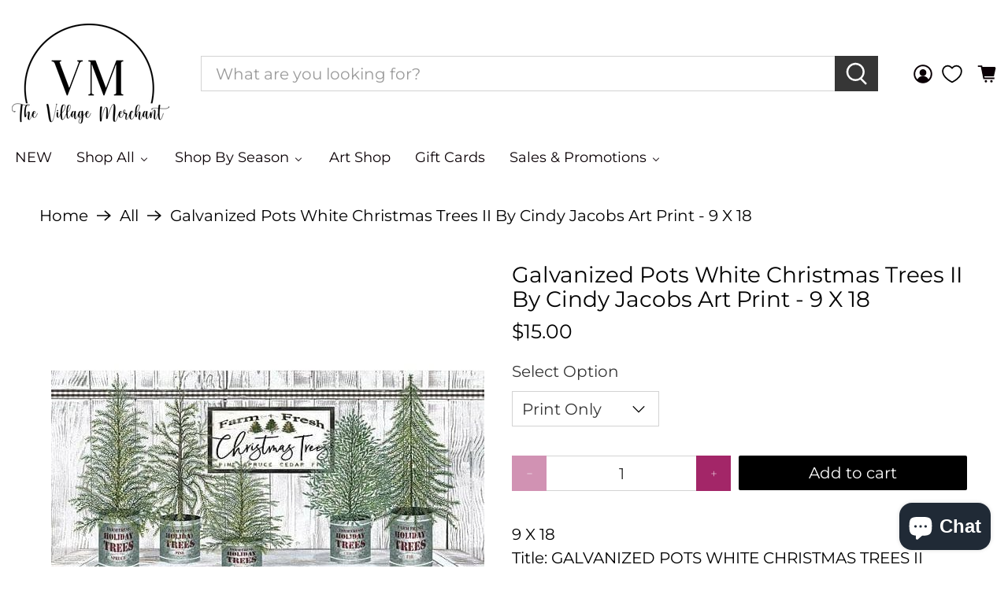

--- FILE ---
content_type: text/html; charset=utf-8
request_url: https://villagemerchant.com/products/galvanized-pots-white-christmas-trees-ii-by-cindy-jacobs-art-print-9-x-18-pen-cin1770-penny-lane-publishing
body_size: 96687
content:


 <!doctype html>
<html class="no-js no-touch" lang="en">
<head> <script>
    window.Store = window.Store || {};
    window.Store.id = 54939648048;</script> <meta charset="utf-8"> <meta http-equiv="cleartype" content="on"> <meta name="robots" content="index,follow"> <meta name="viewport" content="width=device-width,initial-scale=1"> <meta name="theme-color" content="#ffffff"> <link rel="canonical" href="https://villagemerchant.com/products/galvanized-pots-white-christmas-trees-ii-by-cindy-jacobs-art-print-9-x-18-pen-cin1770-penny-lane-publishing"><title>Galvanized Pots White Christmas Trees II By Cindy Jacobs Art Print - 9 - The Village Merchant</title> <!-- DNS prefetches --> <link rel="dns-prefetch" href="https://cdn.shopify.com"> <link rel="dns-prefetch" href="https://fonts.shopify.com"> <link rel="dns-prefetch" href="https://monorail-edge.shopifysvc.com"> <link rel="dns-prefetch" href="https://ajax.googleapis.com"> <!-- Preconnects --> <link rel="preconnect" href="https://cdn.shopify.com" crossorigin> <link rel="preconnect" href="https://fonts.shopify.com" crossorigin> <link rel="preconnect" href="https://monorail-edge.shopifysvc.com"> <link rel="preconnect" href="https://ajax.googleapis.com"> <!-- Preloads --> <!-- Preload CSS --> <link rel="preload" href="//villagemerchant.com/cdn/shop/t/59/assets/fancybox.css?v=30466120580444283401692282543" as="style"> <link rel="preload" href="//villagemerchant.com/cdn/shop/t/59/assets/styles.css?v=21148750650608684091759342800" as="style"> <link rel="preload" href="//villagemerchant.com/cdn/shop/t/59/assets/timesact.js?v=39210072729620823371692282593" as="script"> <!-- Preload JS --> <link rel="preload" href="https://ajax.googleapis.com/ajax/libs/jquery/3.6.0/jquery.min.js" as="script"> <link rel="preload" href="//villagemerchant.com/cdn/shop/t/59/assets/vendors.js?v=11282825012671617991692282543" as="script"> <link rel="preload" href="//villagemerchant.com/cdn/shop/t/59/assets/utilities.js?v=17547107198205258051692282543" as="script"> <link rel="preload" href="//villagemerchant.com/cdn/shop/t/59/assets/app.js?v=157226998940186471041692282566" as="script"> <!-- CSS for Flex --> <link rel="stylesheet" href="//villagemerchant.com/cdn/shop/t/59/assets/fancybox.css?v=30466120580444283401692282543"> <link rel="stylesheet" href="//villagemerchant.com/cdn/shop/t/59/assets/styles.css?v=21148750650608684091759342800"> <link rel="stylesheet" href="//villagemerchant.com/cdn/shop/t/59/assets/vm_custom_styles.css?v=125177316669449380421692282595"> <script>
    window.PXUTheme = window.PXUTheme || {};
    window.PXUTheme.version = '5.0.1';
    window.PXUTheme.name = 'Flex';</script> <script>
    

window.PXUTheme = window.PXUTheme || {};


window.PXUTheme.info = {
  name: 'Flex',
  version: '3.0.0'
}


window.PXUTheme.currency = {};
window.PXUTheme.currency.show_multiple_currencies = false;
window.PXUTheme.currency.presentment_currency = "USD";
window.PXUTheme.currency.default_currency = "USD";
window.PXUTheme.currency.display_format = "money_format";
window.PXUTheme.currency.money_format = "${{amount}}";
window.PXUTheme.currency.money_format_no_currency = "${{amount}}";
window.PXUTheme.currency.money_format_currency = "${{amount}} USD";
window.PXUTheme.currency.native_multi_currency = false;
window.PXUTheme.currency.iso_code = "USD";
window.PXUTheme.currency.symbol = "$";



window.PXUTheme.allCountryOptionTags = "\u003coption value=\"United States\" data-provinces=\"[[\u0026quot;Alabama\u0026quot;,\u0026quot;Alabama\u0026quot;],[\u0026quot;Alaska\u0026quot;,\u0026quot;Alaska\u0026quot;],[\u0026quot;American Samoa\u0026quot;,\u0026quot;American Samoa\u0026quot;],[\u0026quot;Arizona\u0026quot;,\u0026quot;Arizona\u0026quot;],[\u0026quot;Arkansas\u0026quot;,\u0026quot;Arkansas\u0026quot;],[\u0026quot;Armed Forces Americas\u0026quot;,\u0026quot;Armed Forces Americas\u0026quot;],[\u0026quot;Armed Forces Europe\u0026quot;,\u0026quot;Armed Forces Europe\u0026quot;],[\u0026quot;Armed Forces Pacific\u0026quot;,\u0026quot;Armed Forces Pacific\u0026quot;],[\u0026quot;California\u0026quot;,\u0026quot;California\u0026quot;],[\u0026quot;Colorado\u0026quot;,\u0026quot;Colorado\u0026quot;],[\u0026quot;Connecticut\u0026quot;,\u0026quot;Connecticut\u0026quot;],[\u0026quot;Delaware\u0026quot;,\u0026quot;Delaware\u0026quot;],[\u0026quot;District of Columbia\u0026quot;,\u0026quot;Washington DC\u0026quot;],[\u0026quot;Federated States of Micronesia\u0026quot;,\u0026quot;Micronesia\u0026quot;],[\u0026quot;Florida\u0026quot;,\u0026quot;Florida\u0026quot;],[\u0026quot;Georgia\u0026quot;,\u0026quot;Georgia\u0026quot;],[\u0026quot;Guam\u0026quot;,\u0026quot;Guam\u0026quot;],[\u0026quot;Hawaii\u0026quot;,\u0026quot;Hawaii\u0026quot;],[\u0026quot;Idaho\u0026quot;,\u0026quot;Idaho\u0026quot;],[\u0026quot;Illinois\u0026quot;,\u0026quot;Illinois\u0026quot;],[\u0026quot;Indiana\u0026quot;,\u0026quot;Indiana\u0026quot;],[\u0026quot;Iowa\u0026quot;,\u0026quot;Iowa\u0026quot;],[\u0026quot;Kansas\u0026quot;,\u0026quot;Kansas\u0026quot;],[\u0026quot;Kentucky\u0026quot;,\u0026quot;Kentucky\u0026quot;],[\u0026quot;Louisiana\u0026quot;,\u0026quot;Louisiana\u0026quot;],[\u0026quot;Maine\u0026quot;,\u0026quot;Maine\u0026quot;],[\u0026quot;Marshall Islands\u0026quot;,\u0026quot;Marshall Islands\u0026quot;],[\u0026quot;Maryland\u0026quot;,\u0026quot;Maryland\u0026quot;],[\u0026quot;Massachusetts\u0026quot;,\u0026quot;Massachusetts\u0026quot;],[\u0026quot;Michigan\u0026quot;,\u0026quot;Michigan\u0026quot;],[\u0026quot;Minnesota\u0026quot;,\u0026quot;Minnesota\u0026quot;],[\u0026quot;Mississippi\u0026quot;,\u0026quot;Mississippi\u0026quot;],[\u0026quot;Missouri\u0026quot;,\u0026quot;Missouri\u0026quot;],[\u0026quot;Montana\u0026quot;,\u0026quot;Montana\u0026quot;],[\u0026quot;Nebraska\u0026quot;,\u0026quot;Nebraska\u0026quot;],[\u0026quot;Nevada\u0026quot;,\u0026quot;Nevada\u0026quot;],[\u0026quot;New Hampshire\u0026quot;,\u0026quot;New Hampshire\u0026quot;],[\u0026quot;New Jersey\u0026quot;,\u0026quot;New Jersey\u0026quot;],[\u0026quot;New Mexico\u0026quot;,\u0026quot;New Mexico\u0026quot;],[\u0026quot;New York\u0026quot;,\u0026quot;New York\u0026quot;],[\u0026quot;North Carolina\u0026quot;,\u0026quot;North Carolina\u0026quot;],[\u0026quot;North Dakota\u0026quot;,\u0026quot;North Dakota\u0026quot;],[\u0026quot;Northern Mariana Islands\u0026quot;,\u0026quot;Northern Mariana Islands\u0026quot;],[\u0026quot;Ohio\u0026quot;,\u0026quot;Ohio\u0026quot;],[\u0026quot;Oklahoma\u0026quot;,\u0026quot;Oklahoma\u0026quot;],[\u0026quot;Oregon\u0026quot;,\u0026quot;Oregon\u0026quot;],[\u0026quot;Palau\u0026quot;,\u0026quot;Palau\u0026quot;],[\u0026quot;Pennsylvania\u0026quot;,\u0026quot;Pennsylvania\u0026quot;],[\u0026quot;Puerto Rico\u0026quot;,\u0026quot;Puerto Rico\u0026quot;],[\u0026quot;Rhode Island\u0026quot;,\u0026quot;Rhode Island\u0026quot;],[\u0026quot;South Carolina\u0026quot;,\u0026quot;South Carolina\u0026quot;],[\u0026quot;South Dakota\u0026quot;,\u0026quot;South Dakota\u0026quot;],[\u0026quot;Tennessee\u0026quot;,\u0026quot;Tennessee\u0026quot;],[\u0026quot;Texas\u0026quot;,\u0026quot;Texas\u0026quot;],[\u0026quot;Utah\u0026quot;,\u0026quot;Utah\u0026quot;],[\u0026quot;Vermont\u0026quot;,\u0026quot;Vermont\u0026quot;],[\u0026quot;Virgin Islands\u0026quot;,\u0026quot;U.S. Virgin Islands\u0026quot;],[\u0026quot;Virginia\u0026quot;,\u0026quot;Virginia\u0026quot;],[\u0026quot;Washington\u0026quot;,\u0026quot;Washington\u0026quot;],[\u0026quot;West Virginia\u0026quot;,\u0026quot;West Virginia\u0026quot;],[\u0026quot;Wisconsin\u0026quot;,\u0026quot;Wisconsin\u0026quot;],[\u0026quot;Wyoming\u0026quot;,\u0026quot;Wyoming\u0026quot;]]\"\u003eUnited States\u003c\/option\u003e\n\u003coption value=\"---\" data-provinces=\"[]\"\u003e---\u003c\/option\u003e\n\u003coption value=\"Afghanistan\" data-provinces=\"[]\"\u003eAfghanistan\u003c\/option\u003e\n\u003coption value=\"Aland Islands\" data-provinces=\"[]\"\u003eÅland Islands\u003c\/option\u003e\n\u003coption value=\"Albania\" data-provinces=\"[]\"\u003eAlbania\u003c\/option\u003e\n\u003coption value=\"Algeria\" data-provinces=\"[]\"\u003eAlgeria\u003c\/option\u003e\n\u003coption value=\"Andorra\" data-provinces=\"[]\"\u003eAndorra\u003c\/option\u003e\n\u003coption value=\"Angola\" data-provinces=\"[]\"\u003eAngola\u003c\/option\u003e\n\u003coption value=\"Anguilla\" data-provinces=\"[]\"\u003eAnguilla\u003c\/option\u003e\n\u003coption value=\"Antigua And Barbuda\" data-provinces=\"[]\"\u003eAntigua \u0026 Barbuda\u003c\/option\u003e\n\u003coption value=\"Argentina\" data-provinces=\"[[\u0026quot;Buenos Aires\u0026quot;,\u0026quot;Buenos Aires Province\u0026quot;],[\u0026quot;Catamarca\u0026quot;,\u0026quot;Catamarca\u0026quot;],[\u0026quot;Chaco\u0026quot;,\u0026quot;Chaco\u0026quot;],[\u0026quot;Chubut\u0026quot;,\u0026quot;Chubut\u0026quot;],[\u0026quot;Ciudad Autónoma de Buenos Aires\u0026quot;,\u0026quot;Buenos Aires (Autonomous City)\u0026quot;],[\u0026quot;Corrientes\u0026quot;,\u0026quot;Corrientes\u0026quot;],[\u0026quot;Córdoba\u0026quot;,\u0026quot;Córdoba\u0026quot;],[\u0026quot;Entre Ríos\u0026quot;,\u0026quot;Entre Ríos\u0026quot;],[\u0026quot;Formosa\u0026quot;,\u0026quot;Formosa\u0026quot;],[\u0026quot;Jujuy\u0026quot;,\u0026quot;Jujuy\u0026quot;],[\u0026quot;La Pampa\u0026quot;,\u0026quot;La Pampa\u0026quot;],[\u0026quot;La Rioja\u0026quot;,\u0026quot;La Rioja\u0026quot;],[\u0026quot;Mendoza\u0026quot;,\u0026quot;Mendoza\u0026quot;],[\u0026quot;Misiones\u0026quot;,\u0026quot;Misiones\u0026quot;],[\u0026quot;Neuquén\u0026quot;,\u0026quot;Neuquén\u0026quot;],[\u0026quot;Río Negro\u0026quot;,\u0026quot;Río Negro\u0026quot;],[\u0026quot;Salta\u0026quot;,\u0026quot;Salta\u0026quot;],[\u0026quot;San Juan\u0026quot;,\u0026quot;San Juan\u0026quot;],[\u0026quot;San Luis\u0026quot;,\u0026quot;San Luis\u0026quot;],[\u0026quot;Santa Cruz\u0026quot;,\u0026quot;Santa Cruz\u0026quot;],[\u0026quot;Santa Fe\u0026quot;,\u0026quot;Santa Fe\u0026quot;],[\u0026quot;Santiago Del Estero\u0026quot;,\u0026quot;Santiago del Estero\u0026quot;],[\u0026quot;Tierra Del Fuego\u0026quot;,\u0026quot;Tierra del Fuego\u0026quot;],[\u0026quot;Tucumán\u0026quot;,\u0026quot;Tucumán\u0026quot;]]\"\u003eArgentina\u003c\/option\u003e\n\u003coption value=\"Armenia\" data-provinces=\"[]\"\u003eArmenia\u003c\/option\u003e\n\u003coption value=\"Aruba\" data-provinces=\"[]\"\u003eAruba\u003c\/option\u003e\n\u003coption value=\"Ascension Island\" data-provinces=\"[]\"\u003eAscension Island\u003c\/option\u003e\n\u003coption value=\"Australia\" data-provinces=\"[[\u0026quot;Australian Capital Territory\u0026quot;,\u0026quot;Australian Capital Territory\u0026quot;],[\u0026quot;New South Wales\u0026quot;,\u0026quot;New South Wales\u0026quot;],[\u0026quot;Northern Territory\u0026quot;,\u0026quot;Northern Territory\u0026quot;],[\u0026quot;Queensland\u0026quot;,\u0026quot;Queensland\u0026quot;],[\u0026quot;South Australia\u0026quot;,\u0026quot;South Australia\u0026quot;],[\u0026quot;Tasmania\u0026quot;,\u0026quot;Tasmania\u0026quot;],[\u0026quot;Victoria\u0026quot;,\u0026quot;Victoria\u0026quot;],[\u0026quot;Western Australia\u0026quot;,\u0026quot;Western Australia\u0026quot;]]\"\u003eAustralia\u003c\/option\u003e\n\u003coption value=\"Austria\" data-provinces=\"[]\"\u003eAustria\u003c\/option\u003e\n\u003coption value=\"Azerbaijan\" data-provinces=\"[]\"\u003eAzerbaijan\u003c\/option\u003e\n\u003coption value=\"Bahamas\" data-provinces=\"[]\"\u003eBahamas\u003c\/option\u003e\n\u003coption value=\"Bahrain\" data-provinces=\"[]\"\u003eBahrain\u003c\/option\u003e\n\u003coption value=\"Bangladesh\" data-provinces=\"[]\"\u003eBangladesh\u003c\/option\u003e\n\u003coption value=\"Barbados\" data-provinces=\"[]\"\u003eBarbados\u003c\/option\u003e\n\u003coption value=\"Belarus\" data-provinces=\"[]\"\u003eBelarus\u003c\/option\u003e\n\u003coption value=\"Belgium\" data-provinces=\"[]\"\u003eBelgium\u003c\/option\u003e\n\u003coption value=\"Belize\" data-provinces=\"[]\"\u003eBelize\u003c\/option\u003e\n\u003coption value=\"Benin\" data-provinces=\"[]\"\u003eBenin\u003c\/option\u003e\n\u003coption value=\"Bermuda\" data-provinces=\"[]\"\u003eBermuda\u003c\/option\u003e\n\u003coption value=\"Bhutan\" data-provinces=\"[]\"\u003eBhutan\u003c\/option\u003e\n\u003coption value=\"Bolivia\" data-provinces=\"[]\"\u003eBolivia\u003c\/option\u003e\n\u003coption value=\"Bosnia And Herzegovina\" data-provinces=\"[]\"\u003eBosnia \u0026 Herzegovina\u003c\/option\u003e\n\u003coption value=\"Botswana\" data-provinces=\"[]\"\u003eBotswana\u003c\/option\u003e\n\u003coption value=\"Brazil\" data-provinces=\"[[\u0026quot;Acre\u0026quot;,\u0026quot;Acre\u0026quot;],[\u0026quot;Alagoas\u0026quot;,\u0026quot;Alagoas\u0026quot;],[\u0026quot;Amapá\u0026quot;,\u0026quot;Amapá\u0026quot;],[\u0026quot;Amazonas\u0026quot;,\u0026quot;Amazonas\u0026quot;],[\u0026quot;Bahia\u0026quot;,\u0026quot;Bahia\u0026quot;],[\u0026quot;Ceará\u0026quot;,\u0026quot;Ceará\u0026quot;],[\u0026quot;Distrito Federal\u0026quot;,\u0026quot;Federal District\u0026quot;],[\u0026quot;Espírito Santo\u0026quot;,\u0026quot;Espírito Santo\u0026quot;],[\u0026quot;Goiás\u0026quot;,\u0026quot;Goiás\u0026quot;],[\u0026quot;Maranhão\u0026quot;,\u0026quot;Maranhão\u0026quot;],[\u0026quot;Mato Grosso\u0026quot;,\u0026quot;Mato Grosso\u0026quot;],[\u0026quot;Mato Grosso do Sul\u0026quot;,\u0026quot;Mato Grosso do Sul\u0026quot;],[\u0026quot;Minas Gerais\u0026quot;,\u0026quot;Minas Gerais\u0026quot;],[\u0026quot;Paraná\u0026quot;,\u0026quot;Paraná\u0026quot;],[\u0026quot;Paraíba\u0026quot;,\u0026quot;Paraíba\u0026quot;],[\u0026quot;Pará\u0026quot;,\u0026quot;Pará\u0026quot;],[\u0026quot;Pernambuco\u0026quot;,\u0026quot;Pernambuco\u0026quot;],[\u0026quot;Piauí\u0026quot;,\u0026quot;Piauí\u0026quot;],[\u0026quot;Rio Grande do Norte\u0026quot;,\u0026quot;Rio Grande do Norte\u0026quot;],[\u0026quot;Rio Grande do Sul\u0026quot;,\u0026quot;Rio Grande do Sul\u0026quot;],[\u0026quot;Rio de Janeiro\u0026quot;,\u0026quot;Rio de Janeiro\u0026quot;],[\u0026quot;Rondônia\u0026quot;,\u0026quot;Rondônia\u0026quot;],[\u0026quot;Roraima\u0026quot;,\u0026quot;Roraima\u0026quot;],[\u0026quot;Santa Catarina\u0026quot;,\u0026quot;Santa Catarina\u0026quot;],[\u0026quot;Sergipe\u0026quot;,\u0026quot;Sergipe\u0026quot;],[\u0026quot;São Paulo\u0026quot;,\u0026quot;São Paulo\u0026quot;],[\u0026quot;Tocantins\u0026quot;,\u0026quot;Tocantins\u0026quot;]]\"\u003eBrazil\u003c\/option\u003e\n\u003coption value=\"British Indian Ocean Territory\" data-provinces=\"[]\"\u003eBritish Indian Ocean Territory\u003c\/option\u003e\n\u003coption value=\"Virgin Islands, British\" data-provinces=\"[]\"\u003eBritish Virgin Islands\u003c\/option\u003e\n\u003coption value=\"Brunei\" data-provinces=\"[]\"\u003eBrunei\u003c\/option\u003e\n\u003coption value=\"Bulgaria\" data-provinces=\"[]\"\u003eBulgaria\u003c\/option\u003e\n\u003coption value=\"Burkina Faso\" data-provinces=\"[]\"\u003eBurkina Faso\u003c\/option\u003e\n\u003coption value=\"Burundi\" data-provinces=\"[]\"\u003eBurundi\u003c\/option\u003e\n\u003coption value=\"Cambodia\" data-provinces=\"[]\"\u003eCambodia\u003c\/option\u003e\n\u003coption value=\"Republic of Cameroon\" data-provinces=\"[]\"\u003eCameroon\u003c\/option\u003e\n\u003coption value=\"Canada\" data-provinces=\"[[\u0026quot;Alberta\u0026quot;,\u0026quot;Alberta\u0026quot;],[\u0026quot;British Columbia\u0026quot;,\u0026quot;British Columbia\u0026quot;],[\u0026quot;Manitoba\u0026quot;,\u0026quot;Manitoba\u0026quot;],[\u0026quot;New Brunswick\u0026quot;,\u0026quot;New Brunswick\u0026quot;],[\u0026quot;Newfoundland and Labrador\u0026quot;,\u0026quot;Newfoundland and Labrador\u0026quot;],[\u0026quot;Northwest Territories\u0026quot;,\u0026quot;Northwest Territories\u0026quot;],[\u0026quot;Nova Scotia\u0026quot;,\u0026quot;Nova Scotia\u0026quot;],[\u0026quot;Nunavut\u0026quot;,\u0026quot;Nunavut\u0026quot;],[\u0026quot;Ontario\u0026quot;,\u0026quot;Ontario\u0026quot;],[\u0026quot;Prince Edward Island\u0026quot;,\u0026quot;Prince Edward Island\u0026quot;],[\u0026quot;Quebec\u0026quot;,\u0026quot;Quebec\u0026quot;],[\u0026quot;Saskatchewan\u0026quot;,\u0026quot;Saskatchewan\u0026quot;],[\u0026quot;Yukon\u0026quot;,\u0026quot;Yukon\u0026quot;]]\"\u003eCanada\u003c\/option\u003e\n\u003coption value=\"Cape Verde\" data-provinces=\"[]\"\u003eCape Verde\u003c\/option\u003e\n\u003coption value=\"Caribbean Netherlands\" data-provinces=\"[]\"\u003eCaribbean Netherlands\u003c\/option\u003e\n\u003coption value=\"Cayman Islands\" data-provinces=\"[]\"\u003eCayman Islands\u003c\/option\u003e\n\u003coption value=\"Central African Republic\" data-provinces=\"[]\"\u003eCentral African Republic\u003c\/option\u003e\n\u003coption value=\"Chad\" data-provinces=\"[]\"\u003eChad\u003c\/option\u003e\n\u003coption value=\"Chile\" data-provinces=\"[[\u0026quot;Antofagasta\u0026quot;,\u0026quot;Antofagasta\u0026quot;],[\u0026quot;Araucanía\u0026quot;,\u0026quot;Araucanía\u0026quot;],[\u0026quot;Arica and Parinacota\u0026quot;,\u0026quot;Arica y Parinacota\u0026quot;],[\u0026quot;Atacama\u0026quot;,\u0026quot;Atacama\u0026quot;],[\u0026quot;Aysén\u0026quot;,\u0026quot;Aysén\u0026quot;],[\u0026quot;Biobío\u0026quot;,\u0026quot;Bío Bío\u0026quot;],[\u0026quot;Coquimbo\u0026quot;,\u0026quot;Coquimbo\u0026quot;],[\u0026quot;Los Lagos\u0026quot;,\u0026quot;Los Lagos\u0026quot;],[\u0026quot;Los Ríos\u0026quot;,\u0026quot;Los Ríos\u0026quot;],[\u0026quot;Magallanes\u0026quot;,\u0026quot;Magallanes Region\u0026quot;],[\u0026quot;Maule\u0026quot;,\u0026quot;Maule\u0026quot;],[\u0026quot;O\u0026#39;Higgins\u0026quot;,\u0026quot;Libertador General Bernardo O’Higgins\u0026quot;],[\u0026quot;Santiago\u0026quot;,\u0026quot;Santiago Metropolitan\u0026quot;],[\u0026quot;Tarapacá\u0026quot;,\u0026quot;Tarapacá\u0026quot;],[\u0026quot;Valparaíso\u0026quot;,\u0026quot;Valparaíso\u0026quot;],[\u0026quot;Ñuble\u0026quot;,\u0026quot;Ñuble\u0026quot;]]\"\u003eChile\u003c\/option\u003e\n\u003coption value=\"China\" data-provinces=\"[[\u0026quot;Anhui\u0026quot;,\u0026quot;Anhui\u0026quot;],[\u0026quot;Beijing\u0026quot;,\u0026quot;Beijing\u0026quot;],[\u0026quot;Chongqing\u0026quot;,\u0026quot;Chongqing\u0026quot;],[\u0026quot;Fujian\u0026quot;,\u0026quot;Fujian\u0026quot;],[\u0026quot;Gansu\u0026quot;,\u0026quot;Gansu\u0026quot;],[\u0026quot;Guangdong\u0026quot;,\u0026quot;Guangdong\u0026quot;],[\u0026quot;Guangxi\u0026quot;,\u0026quot;Guangxi\u0026quot;],[\u0026quot;Guizhou\u0026quot;,\u0026quot;Guizhou\u0026quot;],[\u0026quot;Hainan\u0026quot;,\u0026quot;Hainan\u0026quot;],[\u0026quot;Hebei\u0026quot;,\u0026quot;Hebei\u0026quot;],[\u0026quot;Heilongjiang\u0026quot;,\u0026quot;Heilongjiang\u0026quot;],[\u0026quot;Henan\u0026quot;,\u0026quot;Henan\u0026quot;],[\u0026quot;Hubei\u0026quot;,\u0026quot;Hubei\u0026quot;],[\u0026quot;Hunan\u0026quot;,\u0026quot;Hunan\u0026quot;],[\u0026quot;Inner Mongolia\u0026quot;,\u0026quot;Inner Mongolia\u0026quot;],[\u0026quot;Jiangsu\u0026quot;,\u0026quot;Jiangsu\u0026quot;],[\u0026quot;Jiangxi\u0026quot;,\u0026quot;Jiangxi\u0026quot;],[\u0026quot;Jilin\u0026quot;,\u0026quot;Jilin\u0026quot;],[\u0026quot;Liaoning\u0026quot;,\u0026quot;Liaoning\u0026quot;],[\u0026quot;Ningxia\u0026quot;,\u0026quot;Ningxia\u0026quot;],[\u0026quot;Qinghai\u0026quot;,\u0026quot;Qinghai\u0026quot;],[\u0026quot;Shaanxi\u0026quot;,\u0026quot;Shaanxi\u0026quot;],[\u0026quot;Shandong\u0026quot;,\u0026quot;Shandong\u0026quot;],[\u0026quot;Shanghai\u0026quot;,\u0026quot;Shanghai\u0026quot;],[\u0026quot;Shanxi\u0026quot;,\u0026quot;Shanxi\u0026quot;],[\u0026quot;Sichuan\u0026quot;,\u0026quot;Sichuan\u0026quot;],[\u0026quot;Tianjin\u0026quot;,\u0026quot;Tianjin\u0026quot;],[\u0026quot;Xinjiang\u0026quot;,\u0026quot;Xinjiang\u0026quot;],[\u0026quot;Xizang\u0026quot;,\u0026quot;Tibet\u0026quot;],[\u0026quot;Yunnan\u0026quot;,\u0026quot;Yunnan\u0026quot;],[\u0026quot;Zhejiang\u0026quot;,\u0026quot;Zhejiang\u0026quot;]]\"\u003eChina\u003c\/option\u003e\n\u003coption value=\"Christmas Island\" data-provinces=\"[]\"\u003eChristmas Island\u003c\/option\u003e\n\u003coption value=\"Cocos (Keeling) Islands\" data-provinces=\"[]\"\u003eCocos (Keeling) Islands\u003c\/option\u003e\n\u003coption value=\"Colombia\" data-provinces=\"[[\u0026quot;Amazonas\u0026quot;,\u0026quot;Amazonas\u0026quot;],[\u0026quot;Antioquia\u0026quot;,\u0026quot;Antioquia\u0026quot;],[\u0026quot;Arauca\u0026quot;,\u0026quot;Arauca\u0026quot;],[\u0026quot;Atlántico\u0026quot;,\u0026quot;Atlántico\u0026quot;],[\u0026quot;Bogotá, D.C.\u0026quot;,\u0026quot;Capital District\u0026quot;],[\u0026quot;Bolívar\u0026quot;,\u0026quot;Bolívar\u0026quot;],[\u0026quot;Boyacá\u0026quot;,\u0026quot;Boyacá\u0026quot;],[\u0026quot;Caldas\u0026quot;,\u0026quot;Caldas\u0026quot;],[\u0026quot;Caquetá\u0026quot;,\u0026quot;Caquetá\u0026quot;],[\u0026quot;Casanare\u0026quot;,\u0026quot;Casanare\u0026quot;],[\u0026quot;Cauca\u0026quot;,\u0026quot;Cauca\u0026quot;],[\u0026quot;Cesar\u0026quot;,\u0026quot;Cesar\u0026quot;],[\u0026quot;Chocó\u0026quot;,\u0026quot;Chocó\u0026quot;],[\u0026quot;Cundinamarca\u0026quot;,\u0026quot;Cundinamarca\u0026quot;],[\u0026quot;Córdoba\u0026quot;,\u0026quot;Córdoba\u0026quot;],[\u0026quot;Guainía\u0026quot;,\u0026quot;Guainía\u0026quot;],[\u0026quot;Guaviare\u0026quot;,\u0026quot;Guaviare\u0026quot;],[\u0026quot;Huila\u0026quot;,\u0026quot;Huila\u0026quot;],[\u0026quot;La Guajira\u0026quot;,\u0026quot;La Guajira\u0026quot;],[\u0026quot;Magdalena\u0026quot;,\u0026quot;Magdalena\u0026quot;],[\u0026quot;Meta\u0026quot;,\u0026quot;Meta\u0026quot;],[\u0026quot;Nariño\u0026quot;,\u0026quot;Nariño\u0026quot;],[\u0026quot;Norte de Santander\u0026quot;,\u0026quot;Norte de Santander\u0026quot;],[\u0026quot;Putumayo\u0026quot;,\u0026quot;Putumayo\u0026quot;],[\u0026quot;Quindío\u0026quot;,\u0026quot;Quindío\u0026quot;],[\u0026quot;Risaralda\u0026quot;,\u0026quot;Risaralda\u0026quot;],[\u0026quot;San Andrés, Providencia y Santa Catalina\u0026quot;,\u0026quot;San Andrés \\u0026 Providencia\u0026quot;],[\u0026quot;Santander\u0026quot;,\u0026quot;Santander\u0026quot;],[\u0026quot;Sucre\u0026quot;,\u0026quot;Sucre\u0026quot;],[\u0026quot;Tolima\u0026quot;,\u0026quot;Tolima\u0026quot;],[\u0026quot;Valle del Cauca\u0026quot;,\u0026quot;Valle del Cauca\u0026quot;],[\u0026quot;Vaupés\u0026quot;,\u0026quot;Vaupés\u0026quot;],[\u0026quot;Vichada\u0026quot;,\u0026quot;Vichada\u0026quot;]]\"\u003eColombia\u003c\/option\u003e\n\u003coption value=\"Comoros\" data-provinces=\"[]\"\u003eComoros\u003c\/option\u003e\n\u003coption value=\"Congo\" data-provinces=\"[]\"\u003eCongo - Brazzaville\u003c\/option\u003e\n\u003coption value=\"Congo, The Democratic Republic Of The\" data-provinces=\"[]\"\u003eCongo - Kinshasa\u003c\/option\u003e\n\u003coption value=\"Cook Islands\" data-provinces=\"[]\"\u003eCook Islands\u003c\/option\u003e\n\u003coption value=\"Costa Rica\" data-provinces=\"[[\u0026quot;Alajuela\u0026quot;,\u0026quot;Alajuela\u0026quot;],[\u0026quot;Cartago\u0026quot;,\u0026quot;Cartago\u0026quot;],[\u0026quot;Guanacaste\u0026quot;,\u0026quot;Guanacaste\u0026quot;],[\u0026quot;Heredia\u0026quot;,\u0026quot;Heredia\u0026quot;],[\u0026quot;Limón\u0026quot;,\u0026quot;Limón\u0026quot;],[\u0026quot;Puntarenas\u0026quot;,\u0026quot;Puntarenas\u0026quot;],[\u0026quot;San José\u0026quot;,\u0026quot;San José\u0026quot;]]\"\u003eCosta Rica\u003c\/option\u003e\n\u003coption value=\"Croatia\" data-provinces=\"[]\"\u003eCroatia\u003c\/option\u003e\n\u003coption value=\"Curaçao\" data-provinces=\"[]\"\u003eCuraçao\u003c\/option\u003e\n\u003coption value=\"Cyprus\" data-provinces=\"[]\"\u003eCyprus\u003c\/option\u003e\n\u003coption value=\"Czech Republic\" data-provinces=\"[]\"\u003eCzechia\u003c\/option\u003e\n\u003coption value=\"Côte d'Ivoire\" data-provinces=\"[]\"\u003eCôte d’Ivoire\u003c\/option\u003e\n\u003coption value=\"Denmark\" data-provinces=\"[]\"\u003eDenmark\u003c\/option\u003e\n\u003coption value=\"Djibouti\" data-provinces=\"[]\"\u003eDjibouti\u003c\/option\u003e\n\u003coption value=\"Dominica\" data-provinces=\"[]\"\u003eDominica\u003c\/option\u003e\n\u003coption value=\"Dominican Republic\" data-provinces=\"[]\"\u003eDominican Republic\u003c\/option\u003e\n\u003coption value=\"Ecuador\" data-provinces=\"[]\"\u003eEcuador\u003c\/option\u003e\n\u003coption value=\"Egypt\" data-provinces=\"[[\u0026quot;6th of October\u0026quot;,\u0026quot;6th of October\u0026quot;],[\u0026quot;Al Sharqia\u0026quot;,\u0026quot;Al Sharqia\u0026quot;],[\u0026quot;Alexandria\u0026quot;,\u0026quot;Alexandria\u0026quot;],[\u0026quot;Aswan\u0026quot;,\u0026quot;Aswan\u0026quot;],[\u0026quot;Asyut\u0026quot;,\u0026quot;Asyut\u0026quot;],[\u0026quot;Beheira\u0026quot;,\u0026quot;Beheira\u0026quot;],[\u0026quot;Beni Suef\u0026quot;,\u0026quot;Beni Suef\u0026quot;],[\u0026quot;Cairo\u0026quot;,\u0026quot;Cairo\u0026quot;],[\u0026quot;Dakahlia\u0026quot;,\u0026quot;Dakahlia\u0026quot;],[\u0026quot;Damietta\u0026quot;,\u0026quot;Damietta\u0026quot;],[\u0026quot;Faiyum\u0026quot;,\u0026quot;Faiyum\u0026quot;],[\u0026quot;Gharbia\u0026quot;,\u0026quot;Gharbia\u0026quot;],[\u0026quot;Giza\u0026quot;,\u0026quot;Giza\u0026quot;],[\u0026quot;Helwan\u0026quot;,\u0026quot;Helwan\u0026quot;],[\u0026quot;Ismailia\u0026quot;,\u0026quot;Ismailia\u0026quot;],[\u0026quot;Kafr el-Sheikh\u0026quot;,\u0026quot;Kafr el-Sheikh\u0026quot;],[\u0026quot;Luxor\u0026quot;,\u0026quot;Luxor\u0026quot;],[\u0026quot;Matrouh\u0026quot;,\u0026quot;Matrouh\u0026quot;],[\u0026quot;Minya\u0026quot;,\u0026quot;Minya\u0026quot;],[\u0026quot;Monufia\u0026quot;,\u0026quot;Monufia\u0026quot;],[\u0026quot;New Valley\u0026quot;,\u0026quot;New Valley\u0026quot;],[\u0026quot;North Sinai\u0026quot;,\u0026quot;North Sinai\u0026quot;],[\u0026quot;Port Said\u0026quot;,\u0026quot;Port Said\u0026quot;],[\u0026quot;Qalyubia\u0026quot;,\u0026quot;Qalyubia\u0026quot;],[\u0026quot;Qena\u0026quot;,\u0026quot;Qena\u0026quot;],[\u0026quot;Red Sea\u0026quot;,\u0026quot;Red Sea\u0026quot;],[\u0026quot;Sohag\u0026quot;,\u0026quot;Sohag\u0026quot;],[\u0026quot;South Sinai\u0026quot;,\u0026quot;South Sinai\u0026quot;],[\u0026quot;Suez\u0026quot;,\u0026quot;Suez\u0026quot;]]\"\u003eEgypt\u003c\/option\u003e\n\u003coption value=\"El Salvador\" data-provinces=\"[[\u0026quot;Ahuachapán\u0026quot;,\u0026quot;Ahuachapán\u0026quot;],[\u0026quot;Cabañas\u0026quot;,\u0026quot;Cabañas\u0026quot;],[\u0026quot;Chalatenango\u0026quot;,\u0026quot;Chalatenango\u0026quot;],[\u0026quot;Cuscatlán\u0026quot;,\u0026quot;Cuscatlán\u0026quot;],[\u0026quot;La Libertad\u0026quot;,\u0026quot;La Libertad\u0026quot;],[\u0026quot;La Paz\u0026quot;,\u0026quot;La Paz\u0026quot;],[\u0026quot;La Unión\u0026quot;,\u0026quot;La Unión\u0026quot;],[\u0026quot;Morazán\u0026quot;,\u0026quot;Morazán\u0026quot;],[\u0026quot;San Miguel\u0026quot;,\u0026quot;San Miguel\u0026quot;],[\u0026quot;San Salvador\u0026quot;,\u0026quot;San Salvador\u0026quot;],[\u0026quot;San Vicente\u0026quot;,\u0026quot;San Vicente\u0026quot;],[\u0026quot;Santa Ana\u0026quot;,\u0026quot;Santa Ana\u0026quot;],[\u0026quot;Sonsonate\u0026quot;,\u0026quot;Sonsonate\u0026quot;],[\u0026quot;Usulután\u0026quot;,\u0026quot;Usulután\u0026quot;]]\"\u003eEl Salvador\u003c\/option\u003e\n\u003coption value=\"Equatorial Guinea\" data-provinces=\"[]\"\u003eEquatorial Guinea\u003c\/option\u003e\n\u003coption value=\"Eritrea\" data-provinces=\"[]\"\u003eEritrea\u003c\/option\u003e\n\u003coption value=\"Estonia\" data-provinces=\"[]\"\u003eEstonia\u003c\/option\u003e\n\u003coption value=\"Eswatini\" data-provinces=\"[]\"\u003eEswatini\u003c\/option\u003e\n\u003coption value=\"Ethiopia\" data-provinces=\"[]\"\u003eEthiopia\u003c\/option\u003e\n\u003coption value=\"Falkland Islands (Malvinas)\" data-provinces=\"[]\"\u003eFalkland Islands\u003c\/option\u003e\n\u003coption value=\"Faroe Islands\" data-provinces=\"[]\"\u003eFaroe Islands\u003c\/option\u003e\n\u003coption value=\"Fiji\" data-provinces=\"[]\"\u003eFiji\u003c\/option\u003e\n\u003coption value=\"Finland\" data-provinces=\"[]\"\u003eFinland\u003c\/option\u003e\n\u003coption value=\"France\" data-provinces=\"[]\"\u003eFrance\u003c\/option\u003e\n\u003coption value=\"French Guiana\" data-provinces=\"[]\"\u003eFrench Guiana\u003c\/option\u003e\n\u003coption value=\"French Polynesia\" data-provinces=\"[]\"\u003eFrench Polynesia\u003c\/option\u003e\n\u003coption value=\"French Southern Territories\" data-provinces=\"[]\"\u003eFrench Southern Territories\u003c\/option\u003e\n\u003coption value=\"Gabon\" data-provinces=\"[]\"\u003eGabon\u003c\/option\u003e\n\u003coption value=\"Gambia\" data-provinces=\"[]\"\u003eGambia\u003c\/option\u003e\n\u003coption value=\"Georgia\" data-provinces=\"[]\"\u003eGeorgia\u003c\/option\u003e\n\u003coption value=\"Germany\" data-provinces=\"[]\"\u003eGermany\u003c\/option\u003e\n\u003coption value=\"Ghana\" data-provinces=\"[]\"\u003eGhana\u003c\/option\u003e\n\u003coption value=\"Gibraltar\" data-provinces=\"[]\"\u003eGibraltar\u003c\/option\u003e\n\u003coption value=\"Greece\" data-provinces=\"[]\"\u003eGreece\u003c\/option\u003e\n\u003coption value=\"Greenland\" data-provinces=\"[]\"\u003eGreenland\u003c\/option\u003e\n\u003coption value=\"Grenada\" data-provinces=\"[]\"\u003eGrenada\u003c\/option\u003e\n\u003coption value=\"Guadeloupe\" data-provinces=\"[]\"\u003eGuadeloupe\u003c\/option\u003e\n\u003coption value=\"Guatemala\" data-provinces=\"[[\u0026quot;Alta Verapaz\u0026quot;,\u0026quot;Alta Verapaz\u0026quot;],[\u0026quot;Baja Verapaz\u0026quot;,\u0026quot;Baja Verapaz\u0026quot;],[\u0026quot;Chimaltenango\u0026quot;,\u0026quot;Chimaltenango\u0026quot;],[\u0026quot;Chiquimula\u0026quot;,\u0026quot;Chiquimula\u0026quot;],[\u0026quot;El Progreso\u0026quot;,\u0026quot;El Progreso\u0026quot;],[\u0026quot;Escuintla\u0026quot;,\u0026quot;Escuintla\u0026quot;],[\u0026quot;Guatemala\u0026quot;,\u0026quot;Guatemala\u0026quot;],[\u0026quot;Huehuetenango\u0026quot;,\u0026quot;Huehuetenango\u0026quot;],[\u0026quot;Izabal\u0026quot;,\u0026quot;Izabal\u0026quot;],[\u0026quot;Jalapa\u0026quot;,\u0026quot;Jalapa\u0026quot;],[\u0026quot;Jutiapa\u0026quot;,\u0026quot;Jutiapa\u0026quot;],[\u0026quot;Petén\u0026quot;,\u0026quot;Petén\u0026quot;],[\u0026quot;Quetzaltenango\u0026quot;,\u0026quot;Quetzaltenango\u0026quot;],[\u0026quot;Quiché\u0026quot;,\u0026quot;Quiché\u0026quot;],[\u0026quot;Retalhuleu\u0026quot;,\u0026quot;Retalhuleu\u0026quot;],[\u0026quot;Sacatepéquez\u0026quot;,\u0026quot;Sacatepéquez\u0026quot;],[\u0026quot;San Marcos\u0026quot;,\u0026quot;San Marcos\u0026quot;],[\u0026quot;Santa Rosa\u0026quot;,\u0026quot;Santa Rosa\u0026quot;],[\u0026quot;Sololá\u0026quot;,\u0026quot;Sololá\u0026quot;],[\u0026quot;Suchitepéquez\u0026quot;,\u0026quot;Suchitepéquez\u0026quot;],[\u0026quot;Totonicapán\u0026quot;,\u0026quot;Totonicapán\u0026quot;],[\u0026quot;Zacapa\u0026quot;,\u0026quot;Zacapa\u0026quot;]]\"\u003eGuatemala\u003c\/option\u003e\n\u003coption value=\"Guernsey\" data-provinces=\"[]\"\u003eGuernsey\u003c\/option\u003e\n\u003coption value=\"Guinea\" data-provinces=\"[]\"\u003eGuinea\u003c\/option\u003e\n\u003coption value=\"Guinea Bissau\" data-provinces=\"[]\"\u003eGuinea-Bissau\u003c\/option\u003e\n\u003coption value=\"Guyana\" data-provinces=\"[]\"\u003eGuyana\u003c\/option\u003e\n\u003coption value=\"Haiti\" data-provinces=\"[]\"\u003eHaiti\u003c\/option\u003e\n\u003coption value=\"Honduras\" data-provinces=\"[]\"\u003eHonduras\u003c\/option\u003e\n\u003coption value=\"Hong Kong\" data-provinces=\"[[\u0026quot;Hong Kong Island\u0026quot;,\u0026quot;Hong Kong Island\u0026quot;],[\u0026quot;Kowloon\u0026quot;,\u0026quot;Kowloon\u0026quot;],[\u0026quot;New Territories\u0026quot;,\u0026quot;New Territories\u0026quot;]]\"\u003eHong Kong SAR\u003c\/option\u003e\n\u003coption value=\"Hungary\" data-provinces=\"[]\"\u003eHungary\u003c\/option\u003e\n\u003coption value=\"Iceland\" data-provinces=\"[]\"\u003eIceland\u003c\/option\u003e\n\u003coption value=\"India\" data-provinces=\"[[\u0026quot;Andaman and Nicobar Islands\u0026quot;,\u0026quot;Andaman and Nicobar Islands\u0026quot;],[\u0026quot;Andhra Pradesh\u0026quot;,\u0026quot;Andhra Pradesh\u0026quot;],[\u0026quot;Arunachal Pradesh\u0026quot;,\u0026quot;Arunachal Pradesh\u0026quot;],[\u0026quot;Assam\u0026quot;,\u0026quot;Assam\u0026quot;],[\u0026quot;Bihar\u0026quot;,\u0026quot;Bihar\u0026quot;],[\u0026quot;Chandigarh\u0026quot;,\u0026quot;Chandigarh\u0026quot;],[\u0026quot;Chhattisgarh\u0026quot;,\u0026quot;Chhattisgarh\u0026quot;],[\u0026quot;Dadra and Nagar Haveli\u0026quot;,\u0026quot;Dadra and Nagar Haveli\u0026quot;],[\u0026quot;Daman and Diu\u0026quot;,\u0026quot;Daman and Diu\u0026quot;],[\u0026quot;Delhi\u0026quot;,\u0026quot;Delhi\u0026quot;],[\u0026quot;Goa\u0026quot;,\u0026quot;Goa\u0026quot;],[\u0026quot;Gujarat\u0026quot;,\u0026quot;Gujarat\u0026quot;],[\u0026quot;Haryana\u0026quot;,\u0026quot;Haryana\u0026quot;],[\u0026quot;Himachal Pradesh\u0026quot;,\u0026quot;Himachal Pradesh\u0026quot;],[\u0026quot;Jammu and Kashmir\u0026quot;,\u0026quot;Jammu and Kashmir\u0026quot;],[\u0026quot;Jharkhand\u0026quot;,\u0026quot;Jharkhand\u0026quot;],[\u0026quot;Karnataka\u0026quot;,\u0026quot;Karnataka\u0026quot;],[\u0026quot;Kerala\u0026quot;,\u0026quot;Kerala\u0026quot;],[\u0026quot;Ladakh\u0026quot;,\u0026quot;Ladakh\u0026quot;],[\u0026quot;Lakshadweep\u0026quot;,\u0026quot;Lakshadweep\u0026quot;],[\u0026quot;Madhya Pradesh\u0026quot;,\u0026quot;Madhya Pradesh\u0026quot;],[\u0026quot;Maharashtra\u0026quot;,\u0026quot;Maharashtra\u0026quot;],[\u0026quot;Manipur\u0026quot;,\u0026quot;Manipur\u0026quot;],[\u0026quot;Meghalaya\u0026quot;,\u0026quot;Meghalaya\u0026quot;],[\u0026quot;Mizoram\u0026quot;,\u0026quot;Mizoram\u0026quot;],[\u0026quot;Nagaland\u0026quot;,\u0026quot;Nagaland\u0026quot;],[\u0026quot;Odisha\u0026quot;,\u0026quot;Odisha\u0026quot;],[\u0026quot;Puducherry\u0026quot;,\u0026quot;Puducherry\u0026quot;],[\u0026quot;Punjab\u0026quot;,\u0026quot;Punjab\u0026quot;],[\u0026quot;Rajasthan\u0026quot;,\u0026quot;Rajasthan\u0026quot;],[\u0026quot;Sikkim\u0026quot;,\u0026quot;Sikkim\u0026quot;],[\u0026quot;Tamil Nadu\u0026quot;,\u0026quot;Tamil Nadu\u0026quot;],[\u0026quot;Telangana\u0026quot;,\u0026quot;Telangana\u0026quot;],[\u0026quot;Tripura\u0026quot;,\u0026quot;Tripura\u0026quot;],[\u0026quot;Uttar Pradesh\u0026quot;,\u0026quot;Uttar Pradesh\u0026quot;],[\u0026quot;Uttarakhand\u0026quot;,\u0026quot;Uttarakhand\u0026quot;],[\u0026quot;West Bengal\u0026quot;,\u0026quot;West Bengal\u0026quot;]]\"\u003eIndia\u003c\/option\u003e\n\u003coption value=\"Indonesia\" data-provinces=\"[[\u0026quot;Aceh\u0026quot;,\u0026quot;Aceh\u0026quot;],[\u0026quot;Bali\u0026quot;,\u0026quot;Bali\u0026quot;],[\u0026quot;Bangka Belitung\u0026quot;,\u0026quot;Bangka–Belitung Islands\u0026quot;],[\u0026quot;Banten\u0026quot;,\u0026quot;Banten\u0026quot;],[\u0026quot;Bengkulu\u0026quot;,\u0026quot;Bengkulu\u0026quot;],[\u0026quot;Gorontalo\u0026quot;,\u0026quot;Gorontalo\u0026quot;],[\u0026quot;Jakarta\u0026quot;,\u0026quot;Jakarta\u0026quot;],[\u0026quot;Jambi\u0026quot;,\u0026quot;Jambi\u0026quot;],[\u0026quot;Jawa Barat\u0026quot;,\u0026quot;West Java\u0026quot;],[\u0026quot;Jawa Tengah\u0026quot;,\u0026quot;Central Java\u0026quot;],[\u0026quot;Jawa Timur\u0026quot;,\u0026quot;East Java\u0026quot;],[\u0026quot;Kalimantan Barat\u0026quot;,\u0026quot;West Kalimantan\u0026quot;],[\u0026quot;Kalimantan Selatan\u0026quot;,\u0026quot;South Kalimantan\u0026quot;],[\u0026quot;Kalimantan Tengah\u0026quot;,\u0026quot;Central Kalimantan\u0026quot;],[\u0026quot;Kalimantan Timur\u0026quot;,\u0026quot;East Kalimantan\u0026quot;],[\u0026quot;Kalimantan Utara\u0026quot;,\u0026quot;North Kalimantan\u0026quot;],[\u0026quot;Kepulauan Riau\u0026quot;,\u0026quot;Riau Islands\u0026quot;],[\u0026quot;Lampung\u0026quot;,\u0026quot;Lampung\u0026quot;],[\u0026quot;Maluku\u0026quot;,\u0026quot;Maluku\u0026quot;],[\u0026quot;Maluku Utara\u0026quot;,\u0026quot;North Maluku\u0026quot;],[\u0026quot;North Sumatra\u0026quot;,\u0026quot;North Sumatra\u0026quot;],[\u0026quot;Nusa Tenggara Barat\u0026quot;,\u0026quot;West Nusa Tenggara\u0026quot;],[\u0026quot;Nusa Tenggara Timur\u0026quot;,\u0026quot;East Nusa Tenggara\u0026quot;],[\u0026quot;Papua\u0026quot;,\u0026quot;Papua\u0026quot;],[\u0026quot;Papua Barat\u0026quot;,\u0026quot;West Papua\u0026quot;],[\u0026quot;Riau\u0026quot;,\u0026quot;Riau\u0026quot;],[\u0026quot;South Sumatra\u0026quot;,\u0026quot;South Sumatra\u0026quot;],[\u0026quot;Sulawesi Barat\u0026quot;,\u0026quot;West Sulawesi\u0026quot;],[\u0026quot;Sulawesi Selatan\u0026quot;,\u0026quot;South Sulawesi\u0026quot;],[\u0026quot;Sulawesi Tengah\u0026quot;,\u0026quot;Central Sulawesi\u0026quot;],[\u0026quot;Sulawesi Tenggara\u0026quot;,\u0026quot;Southeast Sulawesi\u0026quot;],[\u0026quot;Sulawesi Utara\u0026quot;,\u0026quot;North Sulawesi\u0026quot;],[\u0026quot;West Sumatra\u0026quot;,\u0026quot;West Sumatra\u0026quot;],[\u0026quot;Yogyakarta\u0026quot;,\u0026quot;Yogyakarta\u0026quot;]]\"\u003eIndonesia\u003c\/option\u003e\n\u003coption value=\"Iraq\" data-provinces=\"[]\"\u003eIraq\u003c\/option\u003e\n\u003coption value=\"Ireland\" data-provinces=\"[[\u0026quot;Carlow\u0026quot;,\u0026quot;Carlow\u0026quot;],[\u0026quot;Cavan\u0026quot;,\u0026quot;Cavan\u0026quot;],[\u0026quot;Clare\u0026quot;,\u0026quot;Clare\u0026quot;],[\u0026quot;Cork\u0026quot;,\u0026quot;Cork\u0026quot;],[\u0026quot;Donegal\u0026quot;,\u0026quot;Donegal\u0026quot;],[\u0026quot;Dublin\u0026quot;,\u0026quot;Dublin\u0026quot;],[\u0026quot;Galway\u0026quot;,\u0026quot;Galway\u0026quot;],[\u0026quot;Kerry\u0026quot;,\u0026quot;Kerry\u0026quot;],[\u0026quot;Kildare\u0026quot;,\u0026quot;Kildare\u0026quot;],[\u0026quot;Kilkenny\u0026quot;,\u0026quot;Kilkenny\u0026quot;],[\u0026quot;Laois\u0026quot;,\u0026quot;Laois\u0026quot;],[\u0026quot;Leitrim\u0026quot;,\u0026quot;Leitrim\u0026quot;],[\u0026quot;Limerick\u0026quot;,\u0026quot;Limerick\u0026quot;],[\u0026quot;Longford\u0026quot;,\u0026quot;Longford\u0026quot;],[\u0026quot;Louth\u0026quot;,\u0026quot;Louth\u0026quot;],[\u0026quot;Mayo\u0026quot;,\u0026quot;Mayo\u0026quot;],[\u0026quot;Meath\u0026quot;,\u0026quot;Meath\u0026quot;],[\u0026quot;Monaghan\u0026quot;,\u0026quot;Monaghan\u0026quot;],[\u0026quot;Offaly\u0026quot;,\u0026quot;Offaly\u0026quot;],[\u0026quot;Roscommon\u0026quot;,\u0026quot;Roscommon\u0026quot;],[\u0026quot;Sligo\u0026quot;,\u0026quot;Sligo\u0026quot;],[\u0026quot;Tipperary\u0026quot;,\u0026quot;Tipperary\u0026quot;],[\u0026quot;Waterford\u0026quot;,\u0026quot;Waterford\u0026quot;],[\u0026quot;Westmeath\u0026quot;,\u0026quot;Westmeath\u0026quot;],[\u0026quot;Wexford\u0026quot;,\u0026quot;Wexford\u0026quot;],[\u0026quot;Wicklow\u0026quot;,\u0026quot;Wicklow\u0026quot;]]\"\u003eIreland\u003c\/option\u003e\n\u003coption value=\"Isle Of Man\" data-provinces=\"[]\"\u003eIsle of Man\u003c\/option\u003e\n\u003coption value=\"Israel\" data-provinces=\"[]\"\u003eIsrael\u003c\/option\u003e\n\u003coption value=\"Italy\" data-provinces=\"[[\u0026quot;Agrigento\u0026quot;,\u0026quot;Agrigento\u0026quot;],[\u0026quot;Alessandria\u0026quot;,\u0026quot;Alessandria\u0026quot;],[\u0026quot;Ancona\u0026quot;,\u0026quot;Ancona\u0026quot;],[\u0026quot;Aosta\u0026quot;,\u0026quot;Aosta Valley\u0026quot;],[\u0026quot;Arezzo\u0026quot;,\u0026quot;Arezzo\u0026quot;],[\u0026quot;Ascoli Piceno\u0026quot;,\u0026quot;Ascoli Piceno\u0026quot;],[\u0026quot;Asti\u0026quot;,\u0026quot;Asti\u0026quot;],[\u0026quot;Avellino\u0026quot;,\u0026quot;Avellino\u0026quot;],[\u0026quot;Bari\u0026quot;,\u0026quot;Bari\u0026quot;],[\u0026quot;Barletta-Andria-Trani\u0026quot;,\u0026quot;Barletta-Andria-Trani\u0026quot;],[\u0026quot;Belluno\u0026quot;,\u0026quot;Belluno\u0026quot;],[\u0026quot;Benevento\u0026quot;,\u0026quot;Benevento\u0026quot;],[\u0026quot;Bergamo\u0026quot;,\u0026quot;Bergamo\u0026quot;],[\u0026quot;Biella\u0026quot;,\u0026quot;Biella\u0026quot;],[\u0026quot;Bologna\u0026quot;,\u0026quot;Bologna\u0026quot;],[\u0026quot;Bolzano\u0026quot;,\u0026quot;South Tyrol\u0026quot;],[\u0026quot;Brescia\u0026quot;,\u0026quot;Brescia\u0026quot;],[\u0026quot;Brindisi\u0026quot;,\u0026quot;Brindisi\u0026quot;],[\u0026quot;Cagliari\u0026quot;,\u0026quot;Cagliari\u0026quot;],[\u0026quot;Caltanissetta\u0026quot;,\u0026quot;Caltanissetta\u0026quot;],[\u0026quot;Campobasso\u0026quot;,\u0026quot;Campobasso\u0026quot;],[\u0026quot;Carbonia-Iglesias\u0026quot;,\u0026quot;Carbonia-Iglesias\u0026quot;],[\u0026quot;Caserta\u0026quot;,\u0026quot;Caserta\u0026quot;],[\u0026quot;Catania\u0026quot;,\u0026quot;Catania\u0026quot;],[\u0026quot;Catanzaro\u0026quot;,\u0026quot;Catanzaro\u0026quot;],[\u0026quot;Chieti\u0026quot;,\u0026quot;Chieti\u0026quot;],[\u0026quot;Como\u0026quot;,\u0026quot;Como\u0026quot;],[\u0026quot;Cosenza\u0026quot;,\u0026quot;Cosenza\u0026quot;],[\u0026quot;Cremona\u0026quot;,\u0026quot;Cremona\u0026quot;],[\u0026quot;Crotone\u0026quot;,\u0026quot;Crotone\u0026quot;],[\u0026quot;Cuneo\u0026quot;,\u0026quot;Cuneo\u0026quot;],[\u0026quot;Enna\u0026quot;,\u0026quot;Enna\u0026quot;],[\u0026quot;Fermo\u0026quot;,\u0026quot;Fermo\u0026quot;],[\u0026quot;Ferrara\u0026quot;,\u0026quot;Ferrara\u0026quot;],[\u0026quot;Firenze\u0026quot;,\u0026quot;Florence\u0026quot;],[\u0026quot;Foggia\u0026quot;,\u0026quot;Foggia\u0026quot;],[\u0026quot;Forlì-Cesena\u0026quot;,\u0026quot;Forlì-Cesena\u0026quot;],[\u0026quot;Frosinone\u0026quot;,\u0026quot;Frosinone\u0026quot;],[\u0026quot;Genova\u0026quot;,\u0026quot;Genoa\u0026quot;],[\u0026quot;Gorizia\u0026quot;,\u0026quot;Gorizia\u0026quot;],[\u0026quot;Grosseto\u0026quot;,\u0026quot;Grosseto\u0026quot;],[\u0026quot;Imperia\u0026quot;,\u0026quot;Imperia\u0026quot;],[\u0026quot;Isernia\u0026quot;,\u0026quot;Isernia\u0026quot;],[\u0026quot;L\u0026#39;Aquila\u0026quot;,\u0026quot;L’Aquila\u0026quot;],[\u0026quot;La Spezia\u0026quot;,\u0026quot;La Spezia\u0026quot;],[\u0026quot;Latina\u0026quot;,\u0026quot;Latina\u0026quot;],[\u0026quot;Lecce\u0026quot;,\u0026quot;Lecce\u0026quot;],[\u0026quot;Lecco\u0026quot;,\u0026quot;Lecco\u0026quot;],[\u0026quot;Livorno\u0026quot;,\u0026quot;Livorno\u0026quot;],[\u0026quot;Lodi\u0026quot;,\u0026quot;Lodi\u0026quot;],[\u0026quot;Lucca\u0026quot;,\u0026quot;Lucca\u0026quot;],[\u0026quot;Macerata\u0026quot;,\u0026quot;Macerata\u0026quot;],[\u0026quot;Mantova\u0026quot;,\u0026quot;Mantua\u0026quot;],[\u0026quot;Massa-Carrara\u0026quot;,\u0026quot;Massa and Carrara\u0026quot;],[\u0026quot;Matera\u0026quot;,\u0026quot;Matera\u0026quot;],[\u0026quot;Medio Campidano\u0026quot;,\u0026quot;Medio Campidano\u0026quot;],[\u0026quot;Messina\u0026quot;,\u0026quot;Messina\u0026quot;],[\u0026quot;Milano\u0026quot;,\u0026quot;Milan\u0026quot;],[\u0026quot;Modena\u0026quot;,\u0026quot;Modena\u0026quot;],[\u0026quot;Monza e Brianza\u0026quot;,\u0026quot;Monza and Brianza\u0026quot;],[\u0026quot;Napoli\u0026quot;,\u0026quot;Naples\u0026quot;],[\u0026quot;Novara\u0026quot;,\u0026quot;Novara\u0026quot;],[\u0026quot;Nuoro\u0026quot;,\u0026quot;Nuoro\u0026quot;],[\u0026quot;Ogliastra\u0026quot;,\u0026quot;Ogliastra\u0026quot;],[\u0026quot;Olbia-Tempio\u0026quot;,\u0026quot;Olbia-Tempio\u0026quot;],[\u0026quot;Oristano\u0026quot;,\u0026quot;Oristano\u0026quot;],[\u0026quot;Padova\u0026quot;,\u0026quot;Padua\u0026quot;],[\u0026quot;Palermo\u0026quot;,\u0026quot;Palermo\u0026quot;],[\u0026quot;Parma\u0026quot;,\u0026quot;Parma\u0026quot;],[\u0026quot;Pavia\u0026quot;,\u0026quot;Pavia\u0026quot;],[\u0026quot;Perugia\u0026quot;,\u0026quot;Perugia\u0026quot;],[\u0026quot;Pesaro e Urbino\u0026quot;,\u0026quot;Pesaro and Urbino\u0026quot;],[\u0026quot;Pescara\u0026quot;,\u0026quot;Pescara\u0026quot;],[\u0026quot;Piacenza\u0026quot;,\u0026quot;Piacenza\u0026quot;],[\u0026quot;Pisa\u0026quot;,\u0026quot;Pisa\u0026quot;],[\u0026quot;Pistoia\u0026quot;,\u0026quot;Pistoia\u0026quot;],[\u0026quot;Pordenone\u0026quot;,\u0026quot;Pordenone\u0026quot;],[\u0026quot;Potenza\u0026quot;,\u0026quot;Potenza\u0026quot;],[\u0026quot;Prato\u0026quot;,\u0026quot;Prato\u0026quot;],[\u0026quot;Ragusa\u0026quot;,\u0026quot;Ragusa\u0026quot;],[\u0026quot;Ravenna\u0026quot;,\u0026quot;Ravenna\u0026quot;],[\u0026quot;Reggio Calabria\u0026quot;,\u0026quot;Reggio Calabria\u0026quot;],[\u0026quot;Reggio Emilia\u0026quot;,\u0026quot;Reggio Emilia\u0026quot;],[\u0026quot;Rieti\u0026quot;,\u0026quot;Rieti\u0026quot;],[\u0026quot;Rimini\u0026quot;,\u0026quot;Rimini\u0026quot;],[\u0026quot;Roma\u0026quot;,\u0026quot;Rome\u0026quot;],[\u0026quot;Rovigo\u0026quot;,\u0026quot;Rovigo\u0026quot;],[\u0026quot;Salerno\u0026quot;,\u0026quot;Salerno\u0026quot;],[\u0026quot;Sassari\u0026quot;,\u0026quot;Sassari\u0026quot;],[\u0026quot;Savona\u0026quot;,\u0026quot;Savona\u0026quot;],[\u0026quot;Siena\u0026quot;,\u0026quot;Siena\u0026quot;],[\u0026quot;Siracusa\u0026quot;,\u0026quot;Syracuse\u0026quot;],[\u0026quot;Sondrio\u0026quot;,\u0026quot;Sondrio\u0026quot;],[\u0026quot;Taranto\u0026quot;,\u0026quot;Taranto\u0026quot;],[\u0026quot;Teramo\u0026quot;,\u0026quot;Teramo\u0026quot;],[\u0026quot;Terni\u0026quot;,\u0026quot;Terni\u0026quot;],[\u0026quot;Torino\u0026quot;,\u0026quot;Turin\u0026quot;],[\u0026quot;Trapani\u0026quot;,\u0026quot;Trapani\u0026quot;],[\u0026quot;Trento\u0026quot;,\u0026quot;Trentino\u0026quot;],[\u0026quot;Treviso\u0026quot;,\u0026quot;Treviso\u0026quot;],[\u0026quot;Trieste\u0026quot;,\u0026quot;Trieste\u0026quot;],[\u0026quot;Udine\u0026quot;,\u0026quot;Udine\u0026quot;],[\u0026quot;Varese\u0026quot;,\u0026quot;Varese\u0026quot;],[\u0026quot;Venezia\u0026quot;,\u0026quot;Venice\u0026quot;],[\u0026quot;Verbano-Cusio-Ossola\u0026quot;,\u0026quot;Verbano-Cusio-Ossola\u0026quot;],[\u0026quot;Vercelli\u0026quot;,\u0026quot;Vercelli\u0026quot;],[\u0026quot;Verona\u0026quot;,\u0026quot;Verona\u0026quot;],[\u0026quot;Vibo Valentia\u0026quot;,\u0026quot;Vibo Valentia\u0026quot;],[\u0026quot;Vicenza\u0026quot;,\u0026quot;Vicenza\u0026quot;],[\u0026quot;Viterbo\u0026quot;,\u0026quot;Viterbo\u0026quot;]]\"\u003eItaly\u003c\/option\u003e\n\u003coption value=\"Jamaica\" data-provinces=\"[]\"\u003eJamaica\u003c\/option\u003e\n\u003coption value=\"Japan\" data-provinces=\"[[\u0026quot;Aichi\u0026quot;,\u0026quot;Aichi\u0026quot;],[\u0026quot;Akita\u0026quot;,\u0026quot;Akita\u0026quot;],[\u0026quot;Aomori\u0026quot;,\u0026quot;Aomori\u0026quot;],[\u0026quot;Chiba\u0026quot;,\u0026quot;Chiba\u0026quot;],[\u0026quot;Ehime\u0026quot;,\u0026quot;Ehime\u0026quot;],[\u0026quot;Fukui\u0026quot;,\u0026quot;Fukui\u0026quot;],[\u0026quot;Fukuoka\u0026quot;,\u0026quot;Fukuoka\u0026quot;],[\u0026quot;Fukushima\u0026quot;,\u0026quot;Fukushima\u0026quot;],[\u0026quot;Gifu\u0026quot;,\u0026quot;Gifu\u0026quot;],[\u0026quot;Gunma\u0026quot;,\u0026quot;Gunma\u0026quot;],[\u0026quot;Hiroshima\u0026quot;,\u0026quot;Hiroshima\u0026quot;],[\u0026quot;Hokkaidō\u0026quot;,\u0026quot;Hokkaido\u0026quot;],[\u0026quot;Hyōgo\u0026quot;,\u0026quot;Hyogo\u0026quot;],[\u0026quot;Ibaraki\u0026quot;,\u0026quot;Ibaraki\u0026quot;],[\u0026quot;Ishikawa\u0026quot;,\u0026quot;Ishikawa\u0026quot;],[\u0026quot;Iwate\u0026quot;,\u0026quot;Iwate\u0026quot;],[\u0026quot;Kagawa\u0026quot;,\u0026quot;Kagawa\u0026quot;],[\u0026quot;Kagoshima\u0026quot;,\u0026quot;Kagoshima\u0026quot;],[\u0026quot;Kanagawa\u0026quot;,\u0026quot;Kanagawa\u0026quot;],[\u0026quot;Kumamoto\u0026quot;,\u0026quot;Kumamoto\u0026quot;],[\u0026quot;Kyōto\u0026quot;,\u0026quot;Kyoto\u0026quot;],[\u0026quot;Kōchi\u0026quot;,\u0026quot;Kochi\u0026quot;],[\u0026quot;Mie\u0026quot;,\u0026quot;Mie\u0026quot;],[\u0026quot;Miyagi\u0026quot;,\u0026quot;Miyagi\u0026quot;],[\u0026quot;Miyazaki\u0026quot;,\u0026quot;Miyazaki\u0026quot;],[\u0026quot;Nagano\u0026quot;,\u0026quot;Nagano\u0026quot;],[\u0026quot;Nagasaki\u0026quot;,\u0026quot;Nagasaki\u0026quot;],[\u0026quot;Nara\u0026quot;,\u0026quot;Nara\u0026quot;],[\u0026quot;Niigata\u0026quot;,\u0026quot;Niigata\u0026quot;],[\u0026quot;Okayama\u0026quot;,\u0026quot;Okayama\u0026quot;],[\u0026quot;Okinawa\u0026quot;,\u0026quot;Okinawa\u0026quot;],[\u0026quot;Saga\u0026quot;,\u0026quot;Saga\u0026quot;],[\u0026quot;Saitama\u0026quot;,\u0026quot;Saitama\u0026quot;],[\u0026quot;Shiga\u0026quot;,\u0026quot;Shiga\u0026quot;],[\u0026quot;Shimane\u0026quot;,\u0026quot;Shimane\u0026quot;],[\u0026quot;Shizuoka\u0026quot;,\u0026quot;Shizuoka\u0026quot;],[\u0026quot;Tochigi\u0026quot;,\u0026quot;Tochigi\u0026quot;],[\u0026quot;Tokushima\u0026quot;,\u0026quot;Tokushima\u0026quot;],[\u0026quot;Tottori\u0026quot;,\u0026quot;Tottori\u0026quot;],[\u0026quot;Toyama\u0026quot;,\u0026quot;Toyama\u0026quot;],[\u0026quot;Tōkyō\u0026quot;,\u0026quot;Tokyo\u0026quot;],[\u0026quot;Wakayama\u0026quot;,\u0026quot;Wakayama\u0026quot;],[\u0026quot;Yamagata\u0026quot;,\u0026quot;Yamagata\u0026quot;],[\u0026quot;Yamaguchi\u0026quot;,\u0026quot;Yamaguchi\u0026quot;],[\u0026quot;Yamanashi\u0026quot;,\u0026quot;Yamanashi\u0026quot;],[\u0026quot;Ōita\u0026quot;,\u0026quot;Oita\u0026quot;],[\u0026quot;Ōsaka\u0026quot;,\u0026quot;Osaka\u0026quot;]]\"\u003eJapan\u003c\/option\u003e\n\u003coption value=\"Jersey\" data-provinces=\"[]\"\u003eJersey\u003c\/option\u003e\n\u003coption value=\"Jordan\" data-provinces=\"[]\"\u003eJordan\u003c\/option\u003e\n\u003coption value=\"Kazakhstan\" data-provinces=\"[]\"\u003eKazakhstan\u003c\/option\u003e\n\u003coption value=\"Kenya\" data-provinces=\"[]\"\u003eKenya\u003c\/option\u003e\n\u003coption value=\"Kiribati\" data-provinces=\"[]\"\u003eKiribati\u003c\/option\u003e\n\u003coption value=\"Kosovo\" data-provinces=\"[]\"\u003eKosovo\u003c\/option\u003e\n\u003coption value=\"Kuwait\" data-provinces=\"[[\u0026quot;Al Ahmadi\u0026quot;,\u0026quot;Al Ahmadi\u0026quot;],[\u0026quot;Al Asimah\u0026quot;,\u0026quot;Al Asimah\u0026quot;],[\u0026quot;Al Farwaniyah\u0026quot;,\u0026quot;Al Farwaniyah\u0026quot;],[\u0026quot;Al Jahra\u0026quot;,\u0026quot;Al Jahra\u0026quot;],[\u0026quot;Hawalli\u0026quot;,\u0026quot;Hawalli\u0026quot;],[\u0026quot;Mubarak Al-Kabeer\u0026quot;,\u0026quot;Mubarak Al-Kabeer\u0026quot;]]\"\u003eKuwait\u003c\/option\u003e\n\u003coption value=\"Kyrgyzstan\" data-provinces=\"[]\"\u003eKyrgyzstan\u003c\/option\u003e\n\u003coption value=\"Lao People's Democratic Republic\" data-provinces=\"[]\"\u003eLaos\u003c\/option\u003e\n\u003coption value=\"Latvia\" data-provinces=\"[]\"\u003eLatvia\u003c\/option\u003e\n\u003coption value=\"Lebanon\" data-provinces=\"[]\"\u003eLebanon\u003c\/option\u003e\n\u003coption value=\"Lesotho\" data-provinces=\"[]\"\u003eLesotho\u003c\/option\u003e\n\u003coption value=\"Liberia\" data-provinces=\"[]\"\u003eLiberia\u003c\/option\u003e\n\u003coption value=\"Libyan Arab Jamahiriya\" data-provinces=\"[]\"\u003eLibya\u003c\/option\u003e\n\u003coption value=\"Liechtenstein\" data-provinces=\"[]\"\u003eLiechtenstein\u003c\/option\u003e\n\u003coption value=\"Lithuania\" data-provinces=\"[]\"\u003eLithuania\u003c\/option\u003e\n\u003coption value=\"Luxembourg\" data-provinces=\"[]\"\u003eLuxembourg\u003c\/option\u003e\n\u003coption value=\"Macao\" data-provinces=\"[]\"\u003eMacao SAR\u003c\/option\u003e\n\u003coption value=\"Madagascar\" data-provinces=\"[]\"\u003eMadagascar\u003c\/option\u003e\n\u003coption value=\"Malawi\" data-provinces=\"[]\"\u003eMalawi\u003c\/option\u003e\n\u003coption value=\"Malaysia\" data-provinces=\"[[\u0026quot;Johor\u0026quot;,\u0026quot;Johor\u0026quot;],[\u0026quot;Kedah\u0026quot;,\u0026quot;Kedah\u0026quot;],[\u0026quot;Kelantan\u0026quot;,\u0026quot;Kelantan\u0026quot;],[\u0026quot;Kuala Lumpur\u0026quot;,\u0026quot;Kuala Lumpur\u0026quot;],[\u0026quot;Labuan\u0026quot;,\u0026quot;Labuan\u0026quot;],[\u0026quot;Melaka\u0026quot;,\u0026quot;Malacca\u0026quot;],[\u0026quot;Negeri Sembilan\u0026quot;,\u0026quot;Negeri Sembilan\u0026quot;],[\u0026quot;Pahang\u0026quot;,\u0026quot;Pahang\u0026quot;],[\u0026quot;Penang\u0026quot;,\u0026quot;Penang\u0026quot;],[\u0026quot;Perak\u0026quot;,\u0026quot;Perak\u0026quot;],[\u0026quot;Perlis\u0026quot;,\u0026quot;Perlis\u0026quot;],[\u0026quot;Putrajaya\u0026quot;,\u0026quot;Putrajaya\u0026quot;],[\u0026quot;Sabah\u0026quot;,\u0026quot;Sabah\u0026quot;],[\u0026quot;Sarawak\u0026quot;,\u0026quot;Sarawak\u0026quot;],[\u0026quot;Selangor\u0026quot;,\u0026quot;Selangor\u0026quot;],[\u0026quot;Terengganu\u0026quot;,\u0026quot;Terengganu\u0026quot;]]\"\u003eMalaysia\u003c\/option\u003e\n\u003coption value=\"Maldives\" data-provinces=\"[]\"\u003eMaldives\u003c\/option\u003e\n\u003coption value=\"Mali\" data-provinces=\"[]\"\u003eMali\u003c\/option\u003e\n\u003coption value=\"Malta\" data-provinces=\"[]\"\u003eMalta\u003c\/option\u003e\n\u003coption value=\"Martinique\" data-provinces=\"[]\"\u003eMartinique\u003c\/option\u003e\n\u003coption value=\"Mauritania\" data-provinces=\"[]\"\u003eMauritania\u003c\/option\u003e\n\u003coption value=\"Mauritius\" data-provinces=\"[]\"\u003eMauritius\u003c\/option\u003e\n\u003coption value=\"Mayotte\" data-provinces=\"[]\"\u003eMayotte\u003c\/option\u003e\n\u003coption value=\"Mexico\" data-provinces=\"[[\u0026quot;Aguascalientes\u0026quot;,\u0026quot;Aguascalientes\u0026quot;],[\u0026quot;Baja California\u0026quot;,\u0026quot;Baja California\u0026quot;],[\u0026quot;Baja California Sur\u0026quot;,\u0026quot;Baja California Sur\u0026quot;],[\u0026quot;Campeche\u0026quot;,\u0026quot;Campeche\u0026quot;],[\u0026quot;Chiapas\u0026quot;,\u0026quot;Chiapas\u0026quot;],[\u0026quot;Chihuahua\u0026quot;,\u0026quot;Chihuahua\u0026quot;],[\u0026quot;Ciudad de México\u0026quot;,\u0026quot;Ciudad de Mexico\u0026quot;],[\u0026quot;Coahuila\u0026quot;,\u0026quot;Coahuila\u0026quot;],[\u0026quot;Colima\u0026quot;,\u0026quot;Colima\u0026quot;],[\u0026quot;Durango\u0026quot;,\u0026quot;Durango\u0026quot;],[\u0026quot;Guanajuato\u0026quot;,\u0026quot;Guanajuato\u0026quot;],[\u0026quot;Guerrero\u0026quot;,\u0026quot;Guerrero\u0026quot;],[\u0026quot;Hidalgo\u0026quot;,\u0026quot;Hidalgo\u0026quot;],[\u0026quot;Jalisco\u0026quot;,\u0026quot;Jalisco\u0026quot;],[\u0026quot;Michoacán\u0026quot;,\u0026quot;Michoacán\u0026quot;],[\u0026quot;Morelos\u0026quot;,\u0026quot;Morelos\u0026quot;],[\u0026quot;México\u0026quot;,\u0026quot;Mexico State\u0026quot;],[\u0026quot;Nayarit\u0026quot;,\u0026quot;Nayarit\u0026quot;],[\u0026quot;Nuevo León\u0026quot;,\u0026quot;Nuevo León\u0026quot;],[\u0026quot;Oaxaca\u0026quot;,\u0026quot;Oaxaca\u0026quot;],[\u0026quot;Puebla\u0026quot;,\u0026quot;Puebla\u0026quot;],[\u0026quot;Querétaro\u0026quot;,\u0026quot;Querétaro\u0026quot;],[\u0026quot;Quintana Roo\u0026quot;,\u0026quot;Quintana Roo\u0026quot;],[\u0026quot;San Luis Potosí\u0026quot;,\u0026quot;San Luis Potosí\u0026quot;],[\u0026quot;Sinaloa\u0026quot;,\u0026quot;Sinaloa\u0026quot;],[\u0026quot;Sonora\u0026quot;,\u0026quot;Sonora\u0026quot;],[\u0026quot;Tabasco\u0026quot;,\u0026quot;Tabasco\u0026quot;],[\u0026quot;Tamaulipas\u0026quot;,\u0026quot;Tamaulipas\u0026quot;],[\u0026quot;Tlaxcala\u0026quot;,\u0026quot;Tlaxcala\u0026quot;],[\u0026quot;Veracruz\u0026quot;,\u0026quot;Veracruz\u0026quot;],[\u0026quot;Yucatán\u0026quot;,\u0026quot;Yucatán\u0026quot;],[\u0026quot;Zacatecas\u0026quot;,\u0026quot;Zacatecas\u0026quot;]]\"\u003eMexico\u003c\/option\u003e\n\u003coption value=\"Moldova, Republic of\" data-provinces=\"[]\"\u003eMoldova\u003c\/option\u003e\n\u003coption value=\"Monaco\" data-provinces=\"[]\"\u003eMonaco\u003c\/option\u003e\n\u003coption value=\"Mongolia\" data-provinces=\"[]\"\u003eMongolia\u003c\/option\u003e\n\u003coption value=\"Montenegro\" data-provinces=\"[]\"\u003eMontenegro\u003c\/option\u003e\n\u003coption value=\"Montserrat\" data-provinces=\"[]\"\u003eMontserrat\u003c\/option\u003e\n\u003coption value=\"Morocco\" data-provinces=\"[]\"\u003eMorocco\u003c\/option\u003e\n\u003coption value=\"Mozambique\" data-provinces=\"[]\"\u003eMozambique\u003c\/option\u003e\n\u003coption value=\"Myanmar\" data-provinces=\"[]\"\u003eMyanmar (Burma)\u003c\/option\u003e\n\u003coption value=\"Namibia\" data-provinces=\"[]\"\u003eNamibia\u003c\/option\u003e\n\u003coption value=\"Nauru\" data-provinces=\"[]\"\u003eNauru\u003c\/option\u003e\n\u003coption value=\"Nepal\" data-provinces=\"[]\"\u003eNepal\u003c\/option\u003e\n\u003coption value=\"Netherlands\" data-provinces=\"[]\"\u003eNetherlands\u003c\/option\u003e\n\u003coption value=\"New Caledonia\" data-provinces=\"[]\"\u003eNew Caledonia\u003c\/option\u003e\n\u003coption value=\"New Zealand\" data-provinces=\"[[\u0026quot;Auckland\u0026quot;,\u0026quot;Auckland\u0026quot;],[\u0026quot;Bay of Plenty\u0026quot;,\u0026quot;Bay of Plenty\u0026quot;],[\u0026quot;Canterbury\u0026quot;,\u0026quot;Canterbury\u0026quot;],[\u0026quot;Chatham Islands\u0026quot;,\u0026quot;Chatham Islands\u0026quot;],[\u0026quot;Gisborne\u0026quot;,\u0026quot;Gisborne\u0026quot;],[\u0026quot;Hawke\u0026#39;s Bay\u0026quot;,\u0026quot;Hawke’s Bay\u0026quot;],[\u0026quot;Manawatu-Wanganui\u0026quot;,\u0026quot;Manawatū-Whanganui\u0026quot;],[\u0026quot;Marlborough\u0026quot;,\u0026quot;Marlborough\u0026quot;],[\u0026quot;Nelson\u0026quot;,\u0026quot;Nelson\u0026quot;],[\u0026quot;Northland\u0026quot;,\u0026quot;Northland\u0026quot;],[\u0026quot;Otago\u0026quot;,\u0026quot;Otago\u0026quot;],[\u0026quot;Southland\u0026quot;,\u0026quot;Southland\u0026quot;],[\u0026quot;Taranaki\u0026quot;,\u0026quot;Taranaki\u0026quot;],[\u0026quot;Tasman\u0026quot;,\u0026quot;Tasman\u0026quot;],[\u0026quot;Waikato\u0026quot;,\u0026quot;Waikato\u0026quot;],[\u0026quot;Wellington\u0026quot;,\u0026quot;Wellington\u0026quot;],[\u0026quot;West Coast\u0026quot;,\u0026quot;West Coast\u0026quot;]]\"\u003eNew Zealand\u003c\/option\u003e\n\u003coption value=\"Nicaragua\" data-provinces=\"[]\"\u003eNicaragua\u003c\/option\u003e\n\u003coption value=\"Niger\" data-provinces=\"[]\"\u003eNiger\u003c\/option\u003e\n\u003coption value=\"Nigeria\" data-provinces=\"[[\u0026quot;Abia\u0026quot;,\u0026quot;Abia\u0026quot;],[\u0026quot;Abuja Federal Capital Territory\u0026quot;,\u0026quot;Federal Capital Territory\u0026quot;],[\u0026quot;Adamawa\u0026quot;,\u0026quot;Adamawa\u0026quot;],[\u0026quot;Akwa Ibom\u0026quot;,\u0026quot;Akwa Ibom\u0026quot;],[\u0026quot;Anambra\u0026quot;,\u0026quot;Anambra\u0026quot;],[\u0026quot;Bauchi\u0026quot;,\u0026quot;Bauchi\u0026quot;],[\u0026quot;Bayelsa\u0026quot;,\u0026quot;Bayelsa\u0026quot;],[\u0026quot;Benue\u0026quot;,\u0026quot;Benue\u0026quot;],[\u0026quot;Borno\u0026quot;,\u0026quot;Borno\u0026quot;],[\u0026quot;Cross River\u0026quot;,\u0026quot;Cross River\u0026quot;],[\u0026quot;Delta\u0026quot;,\u0026quot;Delta\u0026quot;],[\u0026quot;Ebonyi\u0026quot;,\u0026quot;Ebonyi\u0026quot;],[\u0026quot;Edo\u0026quot;,\u0026quot;Edo\u0026quot;],[\u0026quot;Ekiti\u0026quot;,\u0026quot;Ekiti\u0026quot;],[\u0026quot;Enugu\u0026quot;,\u0026quot;Enugu\u0026quot;],[\u0026quot;Gombe\u0026quot;,\u0026quot;Gombe\u0026quot;],[\u0026quot;Imo\u0026quot;,\u0026quot;Imo\u0026quot;],[\u0026quot;Jigawa\u0026quot;,\u0026quot;Jigawa\u0026quot;],[\u0026quot;Kaduna\u0026quot;,\u0026quot;Kaduna\u0026quot;],[\u0026quot;Kano\u0026quot;,\u0026quot;Kano\u0026quot;],[\u0026quot;Katsina\u0026quot;,\u0026quot;Katsina\u0026quot;],[\u0026quot;Kebbi\u0026quot;,\u0026quot;Kebbi\u0026quot;],[\u0026quot;Kogi\u0026quot;,\u0026quot;Kogi\u0026quot;],[\u0026quot;Kwara\u0026quot;,\u0026quot;Kwara\u0026quot;],[\u0026quot;Lagos\u0026quot;,\u0026quot;Lagos\u0026quot;],[\u0026quot;Nasarawa\u0026quot;,\u0026quot;Nasarawa\u0026quot;],[\u0026quot;Niger\u0026quot;,\u0026quot;Niger\u0026quot;],[\u0026quot;Ogun\u0026quot;,\u0026quot;Ogun\u0026quot;],[\u0026quot;Ondo\u0026quot;,\u0026quot;Ondo\u0026quot;],[\u0026quot;Osun\u0026quot;,\u0026quot;Osun\u0026quot;],[\u0026quot;Oyo\u0026quot;,\u0026quot;Oyo\u0026quot;],[\u0026quot;Plateau\u0026quot;,\u0026quot;Plateau\u0026quot;],[\u0026quot;Rivers\u0026quot;,\u0026quot;Rivers\u0026quot;],[\u0026quot;Sokoto\u0026quot;,\u0026quot;Sokoto\u0026quot;],[\u0026quot;Taraba\u0026quot;,\u0026quot;Taraba\u0026quot;],[\u0026quot;Yobe\u0026quot;,\u0026quot;Yobe\u0026quot;],[\u0026quot;Zamfara\u0026quot;,\u0026quot;Zamfara\u0026quot;]]\"\u003eNigeria\u003c\/option\u003e\n\u003coption value=\"Niue\" data-provinces=\"[]\"\u003eNiue\u003c\/option\u003e\n\u003coption value=\"Norfolk Island\" data-provinces=\"[]\"\u003eNorfolk Island\u003c\/option\u003e\n\u003coption value=\"North Macedonia\" data-provinces=\"[]\"\u003eNorth Macedonia\u003c\/option\u003e\n\u003coption value=\"Norway\" data-provinces=\"[]\"\u003eNorway\u003c\/option\u003e\n\u003coption value=\"Oman\" data-provinces=\"[]\"\u003eOman\u003c\/option\u003e\n\u003coption value=\"Pakistan\" data-provinces=\"[]\"\u003ePakistan\u003c\/option\u003e\n\u003coption value=\"Palestinian Territory, Occupied\" data-provinces=\"[]\"\u003ePalestinian Territories\u003c\/option\u003e\n\u003coption value=\"Panama\" data-provinces=\"[[\u0026quot;Bocas del Toro\u0026quot;,\u0026quot;Bocas del Toro\u0026quot;],[\u0026quot;Chiriquí\u0026quot;,\u0026quot;Chiriquí\u0026quot;],[\u0026quot;Coclé\u0026quot;,\u0026quot;Coclé\u0026quot;],[\u0026quot;Colón\u0026quot;,\u0026quot;Colón\u0026quot;],[\u0026quot;Darién\u0026quot;,\u0026quot;Darién\u0026quot;],[\u0026quot;Emberá\u0026quot;,\u0026quot;Emberá\u0026quot;],[\u0026quot;Herrera\u0026quot;,\u0026quot;Herrera\u0026quot;],[\u0026quot;Kuna Yala\u0026quot;,\u0026quot;Guna Yala\u0026quot;],[\u0026quot;Los Santos\u0026quot;,\u0026quot;Los Santos\u0026quot;],[\u0026quot;Ngöbe-Buglé\u0026quot;,\u0026quot;Ngöbe-Buglé\u0026quot;],[\u0026quot;Panamá\u0026quot;,\u0026quot;Panamá\u0026quot;],[\u0026quot;Panamá Oeste\u0026quot;,\u0026quot;West Panamá\u0026quot;],[\u0026quot;Veraguas\u0026quot;,\u0026quot;Veraguas\u0026quot;]]\"\u003ePanama\u003c\/option\u003e\n\u003coption value=\"Papua New Guinea\" data-provinces=\"[]\"\u003ePapua New Guinea\u003c\/option\u003e\n\u003coption value=\"Paraguay\" data-provinces=\"[]\"\u003eParaguay\u003c\/option\u003e\n\u003coption value=\"Peru\" data-provinces=\"[[\u0026quot;Amazonas\u0026quot;,\u0026quot;Amazonas\u0026quot;],[\u0026quot;Apurímac\u0026quot;,\u0026quot;Apurímac\u0026quot;],[\u0026quot;Arequipa\u0026quot;,\u0026quot;Arequipa\u0026quot;],[\u0026quot;Ayacucho\u0026quot;,\u0026quot;Ayacucho\u0026quot;],[\u0026quot;Cajamarca\u0026quot;,\u0026quot;Cajamarca\u0026quot;],[\u0026quot;Callao\u0026quot;,\u0026quot;El Callao\u0026quot;],[\u0026quot;Cuzco\u0026quot;,\u0026quot;Cusco\u0026quot;],[\u0026quot;Huancavelica\u0026quot;,\u0026quot;Huancavelica\u0026quot;],[\u0026quot;Huánuco\u0026quot;,\u0026quot;Huánuco\u0026quot;],[\u0026quot;Ica\u0026quot;,\u0026quot;Ica\u0026quot;],[\u0026quot;Junín\u0026quot;,\u0026quot;Junín\u0026quot;],[\u0026quot;La Libertad\u0026quot;,\u0026quot;La Libertad\u0026quot;],[\u0026quot;Lambayeque\u0026quot;,\u0026quot;Lambayeque\u0026quot;],[\u0026quot;Lima (departamento)\u0026quot;,\u0026quot;Lima (Department)\u0026quot;],[\u0026quot;Lima (provincia)\u0026quot;,\u0026quot;Lima (Metropolitan)\u0026quot;],[\u0026quot;Loreto\u0026quot;,\u0026quot;Loreto\u0026quot;],[\u0026quot;Madre de Dios\u0026quot;,\u0026quot;Madre de Dios\u0026quot;],[\u0026quot;Moquegua\u0026quot;,\u0026quot;Moquegua\u0026quot;],[\u0026quot;Pasco\u0026quot;,\u0026quot;Pasco\u0026quot;],[\u0026quot;Piura\u0026quot;,\u0026quot;Piura\u0026quot;],[\u0026quot;Puno\u0026quot;,\u0026quot;Puno\u0026quot;],[\u0026quot;San Martín\u0026quot;,\u0026quot;San Martín\u0026quot;],[\u0026quot;Tacna\u0026quot;,\u0026quot;Tacna\u0026quot;],[\u0026quot;Tumbes\u0026quot;,\u0026quot;Tumbes\u0026quot;],[\u0026quot;Ucayali\u0026quot;,\u0026quot;Ucayali\u0026quot;],[\u0026quot;Áncash\u0026quot;,\u0026quot;Ancash\u0026quot;]]\"\u003ePeru\u003c\/option\u003e\n\u003coption value=\"Philippines\" data-provinces=\"[[\u0026quot;Abra\u0026quot;,\u0026quot;Abra\u0026quot;],[\u0026quot;Agusan del Norte\u0026quot;,\u0026quot;Agusan del Norte\u0026quot;],[\u0026quot;Agusan del Sur\u0026quot;,\u0026quot;Agusan del Sur\u0026quot;],[\u0026quot;Aklan\u0026quot;,\u0026quot;Aklan\u0026quot;],[\u0026quot;Albay\u0026quot;,\u0026quot;Albay\u0026quot;],[\u0026quot;Antique\u0026quot;,\u0026quot;Antique\u0026quot;],[\u0026quot;Apayao\u0026quot;,\u0026quot;Apayao\u0026quot;],[\u0026quot;Aurora\u0026quot;,\u0026quot;Aurora\u0026quot;],[\u0026quot;Basilan\u0026quot;,\u0026quot;Basilan\u0026quot;],[\u0026quot;Bataan\u0026quot;,\u0026quot;Bataan\u0026quot;],[\u0026quot;Batanes\u0026quot;,\u0026quot;Batanes\u0026quot;],[\u0026quot;Batangas\u0026quot;,\u0026quot;Batangas\u0026quot;],[\u0026quot;Benguet\u0026quot;,\u0026quot;Benguet\u0026quot;],[\u0026quot;Biliran\u0026quot;,\u0026quot;Biliran\u0026quot;],[\u0026quot;Bohol\u0026quot;,\u0026quot;Bohol\u0026quot;],[\u0026quot;Bukidnon\u0026quot;,\u0026quot;Bukidnon\u0026quot;],[\u0026quot;Bulacan\u0026quot;,\u0026quot;Bulacan\u0026quot;],[\u0026quot;Cagayan\u0026quot;,\u0026quot;Cagayan\u0026quot;],[\u0026quot;Camarines Norte\u0026quot;,\u0026quot;Camarines Norte\u0026quot;],[\u0026quot;Camarines Sur\u0026quot;,\u0026quot;Camarines Sur\u0026quot;],[\u0026quot;Camiguin\u0026quot;,\u0026quot;Camiguin\u0026quot;],[\u0026quot;Capiz\u0026quot;,\u0026quot;Capiz\u0026quot;],[\u0026quot;Catanduanes\u0026quot;,\u0026quot;Catanduanes\u0026quot;],[\u0026quot;Cavite\u0026quot;,\u0026quot;Cavite\u0026quot;],[\u0026quot;Cebu\u0026quot;,\u0026quot;Cebu\u0026quot;],[\u0026quot;Cotabato\u0026quot;,\u0026quot;Cotabato\u0026quot;],[\u0026quot;Davao Occidental\u0026quot;,\u0026quot;Davao Occidental\u0026quot;],[\u0026quot;Davao Oriental\u0026quot;,\u0026quot;Davao Oriental\u0026quot;],[\u0026quot;Davao de Oro\u0026quot;,\u0026quot;Compostela Valley\u0026quot;],[\u0026quot;Davao del Norte\u0026quot;,\u0026quot;Davao del Norte\u0026quot;],[\u0026quot;Davao del Sur\u0026quot;,\u0026quot;Davao del Sur\u0026quot;],[\u0026quot;Dinagat Islands\u0026quot;,\u0026quot;Dinagat Islands\u0026quot;],[\u0026quot;Eastern Samar\u0026quot;,\u0026quot;Eastern Samar\u0026quot;],[\u0026quot;Guimaras\u0026quot;,\u0026quot;Guimaras\u0026quot;],[\u0026quot;Ifugao\u0026quot;,\u0026quot;Ifugao\u0026quot;],[\u0026quot;Ilocos Norte\u0026quot;,\u0026quot;Ilocos Norte\u0026quot;],[\u0026quot;Ilocos Sur\u0026quot;,\u0026quot;Ilocos Sur\u0026quot;],[\u0026quot;Iloilo\u0026quot;,\u0026quot;Iloilo\u0026quot;],[\u0026quot;Isabela\u0026quot;,\u0026quot;Isabela\u0026quot;],[\u0026quot;Kalinga\u0026quot;,\u0026quot;Kalinga\u0026quot;],[\u0026quot;La Union\u0026quot;,\u0026quot;La Union\u0026quot;],[\u0026quot;Laguna\u0026quot;,\u0026quot;Laguna\u0026quot;],[\u0026quot;Lanao del Norte\u0026quot;,\u0026quot;Lanao del Norte\u0026quot;],[\u0026quot;Lanao del Sur\u0026quot;,\u0026quot;Lanao del Sur\u0026quot;],[\u0026quot;Leyte\u0026quot;,\u0026quot;Leyte\u0026quot;],[\u0026quot;Maguindanao\u0026quot;,\u0026quot;Maguindanao\u0026quot;],[\u0026quot;Marinduque\u0026quot;,\u0026quot;Marinduque\u0026quot;],[\u0026quot;Masbate\u0026quot;,\u0026quot;Masbate\u0026quot;],[\u0026quot;Metro Manila\u0026quot;,\u0026quot;Metro Manila\u0026quot;],[\u0026quot;Misamis Occidental\u0026quot;,\u0026quot;Misamis Occidental\u0026quot;],[\u0026quot;Misamis Oriental\u0026quot;,\u0026quot;Misamis Oriental\u0026quot;],[\u0026quot;Mountain Province\u0026quot;,\u0026quot;Mountain\u0026quot;],[\u0026quot;Negros Occidental\u0026quot;,\u0026quot;Negros Occidental\u0026quot;],[\u0026quot;Negros Oriental\u0026quot;,\u0026quot;Negros Oriental\u0026quot;],[\u0026quot;Northern Samar\u0026quot;,\u0026quot;Northern Samar\u0026quot;],[\u0026quot;Nueva Ecija\u0026quot;,\u0026quot;Nueva Ecija\u0026quot;],[\u0026quot;Nueva Vizcaya\u0026quot;,\u0026quot;Nueva Vizcaya\u0026quot;],[\u0026quot;Occidental Mindoro\u0026quot;,\u0026quot;Occidental Mindoro\u0026quot;],[\u0026quot;Oriental Mindoro\u0026quot;,\u0026quot;Oriental Mindoro\u0026quot;],[\u0026quot;Palawan\u0026quot;,\u0026quot;Palawan\u0026quot;],[\u0026quot;Pampanga\u0026quot;,\u0026quot;Pampanga\u0026quot;],[\u0026quot;Pangasinan\u0026quot;,\u0026quot;Pangasinan\u0026quot;],[\u0026quot;Quezon\u0026quot;,\u0026quot;Quezon\u0026quot;],[\u0026quot;Quirino\u0026quot;,\u0026quot;Quirino\u0026quot;],[\u0026quot;Rizal\u0026quot;,\u0026quot;Rizal\u0026quot;],[\u0026quot;Romblon\u0026quot;,\u0026quot;Romblon\u0026quot;],[\u0026quot;Samar\u0026quot;,\u0026quot;Samar\u0026quot;],[\u0026quot;Sarangani\u0026quot;,\u0026quot;Sarangani\u0026quot;],[\u0026quot;Siquijor\u0026quot;,\u0026quot;Siquijor\u0026quot;],[\u0026quot;Sorsogon\u0026quot;,\u0026quot;Sorsogon\u0026quot;],[\u0026quot;South Cotabato\u0026quot;,\u0026quot;South Cotabato\u0026quot;],[\u0026quot;Southern Leyte\u0026quot;,\u0026quot;Southern Leyte\u0026quot;],[\u0026quot;Sultan Kudarat\u0026quot;,\u0026quot;Sultan Kudarat\u0026quot;],[\u0026quot;Sulu\u0026quot;,\u0026quot;Sulu\u0026quot;],[\u0026quot;Surigao del Norte\u0026quot;,\u0026quot;Surigao del Norte\u0026quot;],[\u0026quot;Surigao del Sur\u0026quot;,\u0026quot;Surigao del Sur\u0026quot;],[\u0026quot;Tarlac\u0026quot;,\u0026quot;Tarlac\u0026quot;],[\u0026quot;Tawi-Tawi\u0026quot;,\u0026quot;Tawi-Tawi\u0026quot;],[\u0026quot;Zambales\u0026quot;,\u0026quot;Zambales\u0026quot;],[\u0026quot;Zamboanga Sibugay\u0026quot;,\u0026quot;Zamboanga Sibugay\u0026quot;],[\u0026quot;Zamboanga del Norte\u0026quot;,\u0026quot;Zamboanga del Norte\u0026quot;],[\u0026quot;Zamboanga del Sur\u0026quot;,\u0026quot;Zamboanga del Sur\u0026quot;]]\"\u003ePhilippines\u003c\/option\u003e\n\u003coption value=\"Pitcairn\" data-provinces=\"[]\"\u003ePitcairn Islands\u003c\/option\u003e\n\u003coption value=\"Poland\" data-provinces=\"[]\"\u003ePoland\u003c\/option\u003e\n\u003coption value=\"Portugal\" data-provinces=\"[[\u0026quot;Aveiro\u0026quot;,\u0026quot;Aveiro\u0026quot;],[\u0026quot;Açores\u0026quot;,\u0026quot;Azores\u0026quot;],[\u0026quot;Beja\u0026quot;,\u0026quot;Beja\u0026quot;],[\u0026quot;Braga\u0026quot;,\u0026quot;Braga\u0026quot;],[\u0026quot;Bragança\u0026quot;,\u0026quot;Bragança\u0026quot;],[\u0026quot;Castelo Branco\u0026quot;,\u0026quot;Castelo Branco\u0026quot;],[\u0026quot;Coimbra\u0026quot;,\u0026quot;Coimbra\u0026quot;],[\u0026quot;Faro\u0026quot;,\u0026quot;Faro\u0026quot;],[\u0026quot;Guarda\u0026quot;,\u0026quot;Guarda\u0026quot;],[\u0026quot;Leiria\u0026quot;,\u0026quot;Leiria\u0026quot;],[\u0026quot;Lisboa\u0026quot;,\u0026quot;Lisbon\u0026quot;],[\u0026quot;Madeira\u0026quot;,\u0026quot;Madeira\u0026quot;],[\u0026quot;Portalegre\u0026quot;,\u0026quot;Portalegre\u0026quot;],[\u0026quot;Porto\u0026quot;,\u0026quot;Porto\u0026quot;],[\u0026quot;Santarém\u0026quot;,\u0026quot;Santarém\u0026quot;],[\u0026quot;Setúbal\u0026quot;,\u0026quot;Setúbal\u0026quot;],[\u0026quot;Viana do Castelo\u0026quot;,\u0026quot;Viana do Castelo\u0026quot;],[\u0026quot;Vila Real\u0026quot;,\u0026quot;Vila Real\u0026quot;],[\u0026quot;Viseu\u0026quot;,\u0026quot;Viseu\u0026quot;],[\u0026quot;Évora\u0026quot;,\u0026quot;Évora\u0026quot;]]\"\u003ePortugal\u003c\/option\u003e\n\u003coption value=\"Qatar\" data-provinces=\"[]\"\u003eQatar\u003c\/option\u003e\n\u003coption value=\"Reunion\" data-provinces=\"[]\"\u003eRéunion\u003c\/option\u003e\n\u003coption value=\"Romania\" data-provinces=\"[[\u0026quot;Alba\u0026quot;,\u0026quot;Alba\u0026quot;],[\u0026quot;Arad\u0026quot;,\u0026quot;Arad\u0026quot;],[\u0026quot;Argeș\u0026quot;,\u0026quot;Argeș\u0026quot;],[\u0026quot;Bacău\u0026quot;,\u0026quot;Bacău\u0026quot;],[\u0026quot;Bihor\u0026quot;,\u0026quot;Bihor\u0026quot;],[\u0026quot;Bistrița-Năsăud\u0026quot;,\u0026quot;Bistriţa-Năsăud\u0026quot;],[\u0026quot;Botoșani\u0026quot;,\u0026quot;Botoşani\u0026quot;],[\u0026quot;Brașov\u0026quot;,\u0026quot;Braşov\u0026quot;],[\u0026quot;Brăila\u0026quot;,\u0026quot;Brăila\u0026quot;],[\u0026quot;București\u0026quot;,\u0026quot;Bucharest\u0026quot;],[\u0026quot;Buzău\u0026quot;,\u0026quot;Buzău\u0026quot;],[\u0026quot;Caraș-Severin\u0026quot;,\u0026quot;Caraș-Severin\u0026quot;],[\u0026quot;Cluj\u0026quot;,\u0026quot;Cluj\u0026quot;],[\u0026quot;Constanța\u0026quot;,\u0026quot;Constanța\u0026quot;],[\u0026quot;Covasna\u0026quot;,\u0026quot;Covasna\u0026quot;],[\u0026quot;Călărași\u0026quot;,\u0026quot;Călărași\u0026quot;],[\u0026quot;Dolj\u0026quot;,\u0026quot;Dolj\u0026quot;],[\u0026quot;Dâmbovița\u0026quot;,\u0026quot;Dâmbovița\u0026quot;],[\u0026quot;Galați\u0026quot;,\u0026quot;Galați\u0026quot;],[\u0026quot;Giurgiu\u0026quot;,\u0026quot;Giurgiu\u0026quot;],[\u0026quot;Gorj\u0026quot;,\u0026quot;Gorj\u0026quot;],[\u0026quot;Harghita\u0026quot;,\u0026quot;Harghita\u0026quot;],[\u0026quot;Hunedoara\u0026quot;,\u0026quot;Hunedoara\u0026quot;],[\u0026quot;Ialomița\u0026quot;,\u0026quot;Ialomița\u0026quot;],[\u0026quot;Iași\u0026quot;,\u0026quot;Iași\u0026quot;],[\u0026quot;Ilfov\u0026quot;,\u0026quot;Ilfov\u0026quot;],[\u0026quot;Maramureș\u0026quot;,\u0026quot;Maramureş\u0026quot;],[\u0026quot;Mehedinți\u0026quot;,\u0026quot;Mehedinți\u0026quot;],[\u0026quot;Mureș\u0026quot;,\u0026quot;Mureş\u0026quot;],[\u0026quot;Neamț\u0026quot;,\u0026quot;Neamţ\u0026quot;],[\u0026quot;Olt\u0026quot;,\u0026quot;Olt\u0026quot;],[\u0026quot;Prahova\u0026quot;,\u0026quot;Prahova\u0026quot;],[\u0026quot;Satu Mare\u0026quot;,\u0026quot;Satu Mare\u0026quot;],[\u0026quot;Sibiu\u0026quot;,\u0026quot;Sibiu\u0026quot;],[\u0026quot;Suceava\u0026quot;,\u0026quot;Suceava\u0026quot;],[\u0026quot;Sălaj\u0026quot;,\u0026quot;Sălaj\u0026quot;],[\u0026quot;Teleorman\u0026quot;,\u0026quot;Teleorman\u0026quot;],[\u0026quot;Timiș\u0026quot;,\u0026quot;Timiș\u0026quot;],[\u0026quot;Tulcea\u0026quot;,\u0026quot;Tulcea\u0026quot;],[\u0026quot;Vaslui\u0026quot;,\u0026quot;Vaslui\u0026quot;],[\u0026quot;Vrancea\u0026quot;,\u0026quot;Vrancea\u0026quot;],[\u0026quot;Vâlcea\u0026quot;,\u0026quot;Vâlcea\u0026quot;]]\"\u003eRomania\u003c\/option\u003e\n\u003coption value=\"Russia\" data-provinces=\"[[\u0026quot;Altai Krai\u0026quot;,\u0026quot;Altai Krai\u0026quot;],[\u0026quot;Altai Republic\u0026quot;,\u0026quot;Altai\u0026quot;],[\u0026quot;Amur Oblast\u0026quot;,\u0026quot;Amur\u0026quot;],[\u0026quot;Arkhangelsk Oblast\u0026quot;,\u0026quot;Arkhangelsk\u0026quot;],[\u0026quot;Astrakhan Oblast\u0026quot;,\u0026quot;Astrakhan\u0026quot;],[\u0026quot;Belgorod Oblast\u0026quot;,\u0026quot;Belgorod\u0026quot;],[\u0026quot;Bryansk Oblast\u0026quot;,\u0026quot;Bryansk\u0026quot;],[\u0026quot;Chechen Republic\u0026quot;,\u0026quot;Chechen\u0026quot;],[\u0026quot;Chelyabinsk Oblast\u0026quot;,\u0026quot;Chelyabinsk\u0026quot;],[\u0026quot;Chukotka Autonomous Okrug\u0026quot;,\u0026quot;Chukotka Okrug\u0026quot;],[\u0026quot;Chuvash Republic\u0026quot;,\u0026quot;Chuvash\u0026quot;],[\u0026quot;Irkutsk Oblast\u0026quot;,\u0026quot;Irkutsk\u0026quot;],[\u0026quot;Ivanovo Oblast\u0026quot;,\u0026quot;Ivanovo\u0026quot;],[\u0026quot;Jewish Autonomous Oblast\u0026quot;,\u0026quot;Jewish\u0026quot;],[\u0026quot;Kabardino-Balkarian Republic\u0026quot;,\u0026quot;Kabardino-Balkar\u0026quot;],[\u0026quot;Kaliningrad Oblast\u0026quot;,\u0026quot;Kaliningrad\u0026quot;],[\u0026quot;Kaluga Oblast\u0026quot;,\u0026quot;Kaluga\u0026quot;],[\u0026quot;Kamchatka Krai\u0026quot;,\u0026quot;Kamchatka Krai\u0026quot;],[\u0026quot;Karachay–Cherkess Republic\u0026quot;,\u0026quot;Karachay-Cherkess\u0026quot;],[\u0026quot;Kemerovo Oblast\u0026quot;,\u0026quot;Kemerovo\u0026quot;],[\u0026quot;Khabarovsk Krai\u0026quot;,\u0026quot;Khabarovsk Krai\u0026quot;],[\u0026quot;Khanty-Mansi Autonomous Okrug\u0026quot;,\u0026quot;Khanty-Mansi\u0026quot;],[\u0026quot;Kirov Oblast\u0026quot;,\u0026quot;Kirov\u0026quot;],[\u0026quot;Komi Republic\u0026quot;,\u0026quot;Komi\u0026quot;],[\u0026quot;Kostroma Oblast\u0026quot;,\u0026quot;Kostroma\u0026quot;],[\u0026quot;Krasnodar Krai\u0026quot;,\u0026quot;Krasnodar Krai\u0026quot;],[\u0026quot;Krasnoyarsk Krai\u0026quot;,\u0026quot;Krasnoyarsk Krai\u0026quot;],[\u0026quot;Kurgan Oblast\u0026quot;,\u0026quot;Kurgan\u0026quot;],[\u0026quot;Kursk Oblast\u0026quot;,\u0026quot;Kursk\u0026quot;],[\u0026quot;Leningrad Oblast\u0026quot;,\u0026quot;Leningrad\u0026quot;],[\u0026quot;Lipetsk Oblast\u0026quot;,\u0026quot;Lipetsk\u0026quot;],[\u0026quot;Magadan Oblast\u0026quot;,\u0026quot;Magadan\u0026quot;],[\u0026quot;Mari El Republic\u0026quot;,\u0026quot;Mari El\u0026quot;],[\u0026quot;Moscow\u0026quot;,\u0026quot;Moscow\u0026quot;],[\u0026quot;Moscow Oblast\u0026quot;,\u0026quot;Moscow Province\u0026quot;],[\u0026quot;Murmansk Oblast\u0026quot;,\u0026quot;Murmansk\u0026quot;],[\u0026quot;Nizhny Novgorod Oblast\u0026quot;,\u0026quot;Nizhny Novgorod\u0026quot;],[\u0026quot;Novgorod Oblast\u0026quot;,\u0026quot;Novgorod\u0026quot;],[\u0026quot;Novosibirsk Oblast\u0026quot;,\u0026quot;Novosibirsk\u0026quot;],[\u0026quot;Omsk Oblast\u0026quot;,\u0026quot;Omsk\u0026quot;],[\u0026quot;Orenburg Oblast\u0026quot;,\u0026quot;Orenburg\u0026quot;],[\u0026quot;Oryol Oblast\u0026quot;,\u0026quot;Oryol\u0026quot;],[\u0026quot;Penza Oblast\u0026quot;,\u0026quot;Penza\u0026quot;],[\u0026quot;Perm Krai\u0026quot;,\u0026quot;Perm Krai\u0026quot;],[\u0026quot;Primorsky Krai\u0026quot;,\u0026quot;Primorsky Krai\u0026quot;],[\u0026quot;Pskov Oblast\u0026quot;,\u0026quot;Pskov\u0026quot;],[\u0026quot;Republic of Adygeya\u0026quot;,\u0026quot;Adygea\u0026quot;],[\u0026quot;Republic of Bashkortostan\u0026quot;,\u0026quot;Bashkortostan\u0026quot;],[\u0026quot;Republic of Buryatia\u0026quot;,\u0026quot;Buryat\u0026quot;],[\u0026quot;Republic of Dagestan\u0026quot;,\u0026quot;Dagestan\u0026quot;],[\u0026quot;Republic of Ingushetia\u0026quot;,\u0026quot;Ingushetia\u0026quot;],[\u0026quot;Republic of Kalmykia\u0026quot;,\u0026quot;Kalmykia\u0026quot;],[\u0026quot;Republic of Karelia\u0026quot;,\u0026quot;Karelia\u0026quot;],[\u0026quot;Republic of Khakassia\u0026quot;,\u0026quot;Khakassia\u0026quot;],[\u0026quot;Republic of Mordovia\u0026quot;,\u0026quot;Mordovia\u0026quot;],[\u0026quot;Republic of North Ossetia–Alania\u0026quot;,\u0026quot;North Ossetia-Alania\u0026quot;],[\u0026quot;Republic of Tatarstan\u0026quot;,\u0026quot;Tatarstan\u0026quot;],[\u0026quot;Rostov Oblast\u0026quot;,\u0026quot;Rostov\u0026quot;],[\u0026quot;Ryazan Oblast\u0026quot;,\u0026quot;Ryazan\u0026quot;],[\u0026quot;Saint Petersburg\u0026quot;,\u0026quot;Saint Petersburg\u0026quot;],[\u0026quot;Sakha Republic (Yakutia)\u0026quot;,\u0026quot;Sakha\u0026quot;],[\u0026quot;Sakhalin Oblast\u0026quot;,\u0026quot;Sakhalin\u0026quot;],[\u0026quot;Samara Oblast\u0026quot;,\u0026quot;Samara\u0026quot;],[\u0026quot;Saratov Oblast\u0026quot;,\u0026quot;Saratov\u0026quot;],[\u0026quot;Smolensk Oblast\u0026quot;,\u0026quot;Smolensk\u0026quot;],[\u0026quot;Stavropol Krai\u0026quot;,\u0026quot;Stavropol Krai\u0026quot;],[\u0026quot;Sverdlovsk Oblast\u0026quot;,\u0026quot;Sverdlovsk\u0026quot;],[\u0026quot;Tambov Oblast\u0026quot;,\u0026quot;Tambov\u0026quot;],[\u0026quot;Tomsk Oblast\u0026quot;,\u0026quot;Tomsk\u0026quot;],[\u0026quot;Tula Oblast\u0026quot;,\u0026quot;Tula\u0026quot;],[\u0026quot;Tver Oblast\u0026quot;,\u0026quot;Tver\u0026quot;],[\u0026quot;Tyumen Oblast\u0026quot;,\u0026quot;Tyumen\u0026quot;],[\u0026quot;Tyva Republic\u0026quot;,\u0026quot;Tuva\u0026quot;],[\u0026quot;Udmurtia\u0026quot;,\u0026quot;Udmurt\u0026quot;],[\u0026quot;Ulyanovsk Oblast\u0026quot;,\u0026quot;Ulyanovsk\u0026quot;],[\u0026quot;Vladimir Oblast\u0026quot;,\u0026quot;Vladimir\u0026quot;],[\u0026quot;Volgograd Oblast\u0026quot;,\u0026quot;Volgograd\u0026quot;],[\u0026quot;Vologda Oblast\u0026quot;,\u0026quot;Vologda\u0026quot;],[\u0026quot;Voronezh Oblast\u0026quot;,\u0026quot;Voronezh\u0026quot;],[\u0026quot;Yamalo-Nenets Autonomous Okrug\u0026quot;,\u0026quot;Yamalo-Nenets Okrug\u0026quot;],[\u0026quot;Yaroslavl Oblast\u0026quot;,\u0026quot;Yaroslavl\u0026quot;],[\u0026quot;Zabaykalsky Krai\u0026quot;,\u0026quot;Zabaykalsky Krai\u0026quot;]]\"\u003eRussia\u003c\/option\u003e\n\u003coption value=\"Rwanda\" data-provinces=\"[]\"\u003eRwanda\u003c\/option\u003e\n\u003coption value=\"Samoa\" data-provinces=\"[]\"\u003eSamoa\u003c\/option\u003e\n\u003coption value=\"San Marino\" data-provinces=\"[]\"\u003eSan Marino\u003c\/option\u003e\n\u003coption value=\"Sao Tome And Principe\" data-provinces=\"[]\"\u003eSão Tomé \u0026 Príncipe\u003c\/option\u003e\n\u003coption value=\"Saudi Arabia\" data-provinces=\"[]\"\u003eSaudi Arabia\u003c\/option\u003e\n\u003coption value=\"Senegal\" data-provinces=\"[]\"\u003eSenegal\u003c\/option\u003e\n\u003coption value=\"Serbia\" data-provinces=\"[]\"\u003eSerbia\u003c\/option\u003e\n\u003coption value=\"Seychelles\" data-provinces=\"[]\"\u003eSeychelles\u003c\/option\u003e\n\u003coption value=\"Sierra Leone\" data-provinces=\"[]\"\u003eSierra Leone\u003c\/option\u003e\n\u003coption value=\"Singapore\" data-provinces=\"[]\"\u003eSingapore\u003c\/option\u003e\n\u003coption value=\"Sint Maarten\" data-provinces=\"[]\"\u003eSint Maarten\u003c\/option\u003e\n\u003coption value=\"Slovakia\" data-provinces=\"[]\"\u003eSlovakia\u003c\/option\u003e\n\u003coption value=\"Slovenia\" data-provinces=\"[]\"\u003eSlovenia\u003c\/option\u003e\n\u003coption value=\"Solomon Islands\" data-provinces=\"[]\"\u003eSolomon Islands\u003c\/option\u003e\n\u003coption value=\"Somalia\" data-provinces=\"[]\"\u003eSomalia\u003c\/option\u003e\n\u003coption value=\"South Africa\" data-provinces=\"[[\u0026quot;Eastern Cape\u0026quot;,\u0026quot;Eastern Cape\u0026quot;],[\u0026quot;Free State\u0026quot;,\u0026quot;Free State\u0026quot;],[\u0026quot;Gauteng\u0026quot;,\u0026quot;Gauteng\u0026quot;],[\u0026quot;KwaZulu-Natal\u0026quot;,\u0026quot;KwaZulu-Natal\u0026quot;],[\u0026quot;Limpopo\u0026quot;,\u0026quot;Limpopo\u0026quot;],[\u0026quot;Mpumalanga\u0026quot;,\u0026quot;Mpumalanga\u0026quot;],[\u0026quot;North West\u0026quot;,\u0026quot;North West\u0026quot;],[\u0026quot;Northern Cape\u0026quot;,\u0026quot;Northern Cape\u0026quot;],[\u0026quot;Western Cape\u0026quot;,\u0026quot;Western Cape\u0026quot;]]\"\u003eSouth Africa\u003c\/option\u003e\n\u003coption value=\"South Georgia And The South Sandwich Islands\" data-provinces=\"[]\"\u003eSouth Georgia \u0026 South Sandwich Islands\u003c\/option\u003e\n\u003coption value=\"South Korea\" data-provinces=\"[[\u0026quot;Busan\u0026quot;,\u0026quot;Busan\u0026quot;],[\u0026quot;Chungbuk\u0026quot;,\u0026quot;North Chungcheong\u0026quot;],[\u0026quot;Chungnam\u0026quot;,\u0026quot;South Chungcheong\u0026quot;],[\u0026quot;Daegu\u0026quot;,\u0026quot;Daegu\u0026quot;],[\u0026quot;Daejeon\u0026quot;,\u0026quot;Daejeon\u0026quot;],[\u0026quot;Gangwon\u0026quot;,\u0026quot;Gangwon\u0026quot;],[\u0026quot;Gwangju\u0026quot;,\u0026quot;Gwangju City\u0026quot;],[\u0026quot;Gyeongbuk\u0026quot;,\u0026quot;North Gyeongsang\u0026quot;],[\u0026quot;Gyeonggi\u0026quot;,\u0026quot;Gyeonggi\u0026quot;],[\u0026quot;Gyeongnam\u0026quot;,\u0026quot;South Gyeongsang\u0026quot;],[\u0026quot;Incheon\u0026quot;,\u0026quot;Incheon\u0026quot;],[\u0026quot;Jeju\u0026quot;,\u0026quot;Jeju\u0026quot;],[\u0026quot;Jeonbuk\u0026quot;,\u0026quot;North Jeolla\u0026quot;],[\u0026quot;Jeonnam\u0026quot;,\u0026quot;South Jeolla\u0026quot;],[\u0026quot;Sejong\u0026quot;,\u0026quot;Sejong\u0026quot;],[\u0026quot;Seoul\u0026quot;,\u0026quot;Seoul\u0026quot;],[\u0026quot;Ulsan\u0026quot;,\u0026quot;Ulsan\u0026quot;]]\"\u003eSouth Korea\u003c\/option\u003e\n\u003coption value=\"South Sudan\" data-provinces=\"[]\"\u003eSouth Sudan\u003c\/option\u003e\n\u003coption value=\"Spain\" data-provinces=\"[[\u0026quot;A Coruña\u0026quot;,\u0026quot;A Coruña\u0026quot;],[\u0026quot;Albacete\u0026quot;,\u0026quot;Albacete\u0026quot;],[\u0026quot;Alicante\u0026quot;,\u0026quot;Alicante\u0026quot;],[\u0026quot;Almería\u0026quot;,\u0026quot;Almería\u0026quot;],[\u0026quot;Asturias\u0026quot;,\u0026quot;Asturias Province\u0026quot;],[\u0026quot;Badajoz\u0026quot;,\u0026quot;Badajoz\u0026quot;],[\u0026quot;Balears\u0026quot;,\u0026quot;Balears Province\u0026quot;],[\u0026quot;Barcelona\u0026quot;,\u0026quot;Barcelona\u0026quot;],[\u0026quot;Burgos\u0026quot;,\u0026quot;Burgos\u0026quot;],[\u0026quot;Cantabria\u0026quot;,\u0026quot;Cantabria Province\u0026quot;],[\u0026quot;Castellón\u0026quot;,\u0026quot;Castellón\u0026quot;],[\u0026quot;Ceuta\u0026quot;,\u0026quot;Ceuta\u0026quot;],[\u0026quot;Ciudad Real\u0026quot;,\u0026quot;Ciudad Real\u0026quot;],[\u0026quot;Cuenca\u0026quot;,\u0026quot;Cuenca\u0026quot;],[\u0026quot;Cáceres\u0026quot;,\u0026quot;Cáceres\u0026quot;],[\u0026quot;Cádiz\u0026quot;,\u0026quot;Cádiz\u0026quot;],[\u0026quot;Córdoba\u0026quot;,\u0026quot;Córdoba\u0026quot;],[\u0026quot;Girona\u0026quot;,\u0026quot;Girona\u0026quot;],[\u0026quot;Granada\u0026quot;,\u0026quot;Granada\u0026quot;],[\u0026quot;Guadalajara\u0026quot;,\u0026quot;Guadalajara\u0026quot;],[\u0026quot;Guipúzcoa\u0026quot;,\u0026quot;Gipuzkoa\u0026quot;],[\u0026quot;Huelva\u0026quot;,\u0026quot;Huelva\u0026quot;],[\u0026quot;Huesca\u0026quot;,\u0026quot;Huesca\u0026quot;],[\u0026quot;Jaén\u0026quot;,\u0026quot;Jaén\u0026quot;],[\u0026quot;La Rioja\u0026quot;,\u0026quot;La Rioja Province\u0026quot;],[\u0026quot;Las Palmas\u0026quot;,\u0026quot;Las Palmas\u0026quot;],[\u0026quot;León\u0026quot;,\u0026quot;León\u0026quot;],[\u0026quot;Lleida\u0026quot;,\u0026quot;Lleida\u0026quot;],[\u0026quot;Lugo\u0026quot;,\u0026quot;Lugo\u0026quot;],[\u0026quot;Madrid\u0026quot;,\u0026quot;Madrid Province\u0026quot;],[\u0026quot;Melilla\u0026quot;,\u0026quot;Melilla\u0026quot;],[\u0026quot;Murcia\u0026quot;,\u0026quot;Murcia\u0026quot;],[\u0026quot;Málaga\u0026quot;,\u0026quot;Málaga\u0026quot;],[\u0026quot;Navarra\u0026quot;,\u0026quot;Navarra\u0026quot;],[\u0026quot;Ourense\u0026quot;,\u0026quot;Ourense\u0026quot;],[\u0026quot;Palencia\u0026quot;,\u0026quot;Palencia\u0026quot;],[\u0026quot;Pontevedra\u0026quot;,\u0026quot;Pontevedra\u0026quot;],[\u0026quot;Salamanca\u0026quot;,\u0026quot;Salamanca\u0026quot;],[\u0026quot;Santa Cruz de Tenerife\u0026quot;,\u0026quot;Santa Cruz de Tenerife\u0026quot;],[\u0026quot;Segovia\u0026quot;,\u0026quot;Segovia\u0026quot;],[\u0026quot;Sevilla\u0026quot;,\u0026quot;Seville\u0026quot;],[\u0026quot;Soria\u0026quot;,\u0026quot;Soria\u0026quot;],[\u0026quot;Tarragona\u0026quot;,\u0026quot;Tarragona\u0026quot;],[\u0026quot;Teruel\u0026quot;,\u0026quot;Teruel\u0026quot;],[\u0026quot;Toledo\u0026quot;,\u0026quot;Toledo\u0026quot;],[\u0026quot;Valencia\u0026quot;,\u0026quot;Valencia\u0026quot;],[\u0026quot;Valladolid\u0026quot;,\u0026quot;Valladolid\u0026quot;],[\u0026quot;Vizcaya\u0026quot;,\u0026quot;Biscay\u0026quot;],[\u0026quot;Zamora\u0026quot;,\u0026quot;Zamora\u0026quot;],[\u0026quot;Zaragoza\u0026quot;,\u0026quot;Zaragoza\u0026quot;],[\u0026quot;Álava\u0026quot;,\u0026quot;Álava\u0026quot;],[\u0026quot;Ávila\u0026quot;,\u0026quot;Ávila\u0026quot;]]\"\u003eSpain\u003c\/option\u003e\n\u003coption value=\"Sri Lanka\" data-provinces=\"[]\"\u003eSri Lanka\u003c\/option\u003e\n\u003coption value=\"Saint Barthélemy\" data-provinces=\"[]\"\u003eSt. Barthélemy\u003c\/option\u003e\n\u003coption value=\"Saint Helena\" data-provinces=\"[]\"\u003eSt. Helena\u003c\/option\u003e\n\u003coption value=\"Saint Kitts And Nevis\" data-provinces=\"[]\"\u003eSt. Kitts \u0026 Nevis\u003c\/option\u003e\n\u003coption value=\"Saint Lucia\" data-provinces=\"[]\"\u003eSt. Lucia\u003c\/option\u003e\n\u003coption value=\"Saint Martin\" data-provinces=\"[]\"\u003eSt. Martin\u003c\/option\u003e\n\u003coption value=\"Saint Pierre And Miquelon\" data-provinces=\"[]\"\u003eSt. Pierre \u0026 Miquelon\u003c\/option\u003e\n\u003coption value=\"St. Vincent\" data-provinces=\"[]\"\u003eSt. Vincent \u0026 Grenadines\u003c\/option\u003e\n\u003coption value=\"Sudan\" data-provinces=\"[]\"\u003eSudan\u003c\/option\u003e\n\u003coption value=\"Suriname\" data-provinces=\"[]\"\u003eSuriname\u003c\/option\u003e\n\u003coption value=\"Svalbard And Jan Mayen\" data-provinces=\"[]\"\u003eSvalbard \u0026 Jan Mayen\u003c\/option\u003e\n\u003coption value=\"Sweden\" data-provinces=\"[]\"\u003eSweden\u003c\/option\u003e\n\u003coption value=\"Switzerland\" data-provinces=\"[]\"\u003eSwitzerland\u003c\/option\u003e\n\u003coption value=\"Taiwan\" data-provinces=\"[]\"\u003eTaiwan\u003c\/option\u003e\n\u003coption value=\"Tajikistan\" data-provinces=\"[]\"\u003eTajikistan\u003c\/option\u003e\n\u003coption value=\"Tanzania, United Republic Of\" data-provinces=\"[]\"\u003eTanzania\u003c\/option\u003e\n\u003coption value=\"Thailand\" data-provinces=\"[[\u0026quot;Amnat Charoen\u0026quot;,\u0026quot;Amnat Charoen\u0026quot;],[\u0026quot;Ang Thong\u0026quot;,\u0026quot;Ang Thong\u0026quot;],[\u0026quot;Bangkok\u0026quot;,\u0026quot;Bangkok\u0026quot;],[\u0026quot;Bueng Kan\u0026quot;,\u0026quot;Bueng Kan\u0026quot;],[\u0026quot;Buriram\u0026quot;,\u0026quot;Buri Ram\u0026quot;],[\u0026quot;Chachoengsao\u0026quot;,\u0026quot;Chachoengsao\u0026quot;],[\u0026quot;Chai Nat\u0026quot;,\u0026quot;Chai Nat\u0026quot;],[\u0026quot;Chaiyaphum\u0026quot;,\u0026quot;Chaiyaphum\u0026quot;],[\u0026quot;Chanthaburi\u0026quot;,\u0026quot;Chanthaburi\u0026quot;],[\u0026quot;Chiang Mai\u0026quot;,\u0026quot;Chiang Mai\u0026quot;],[\u0026quot;Chiang Rai\u0026quot;,\u0026quot;Chiang Rai\u0026quot;],[\u0026quot;Chon Buri\u0026quot;,\u0026quot;Chon Buri\u0026quot;],[\u0026quot;Chumphon\u0026quot;,\u0026quot;Chumphon\u0026quot;],[\u0026quot;Kalasin\u0026quot;,\u0026quot;Kalasin\u0026quot;],[\u0026quot;Kamphaeng Phet\u0026quot;,\u0026quot;Kamphaeng Phet\u0026quot;],[\u0026quot;Kanchanaburi\u0026quot;,\u0026quot;Kanchanaburi\u0026quot;],[\u0026quot;Khon Kaen\u0026quot;,\u0026quot;Khon Kaen\u0026quot;],[\u0026quot;Krabi\u0026quot;,\u0026quot;Krabi\u0026quot;],[\u0026quot;Lampang\u0026quot;,\u0026quot;Lampang\u0026quot;],[\u0026quot;Lamphun\u0026quot;,\u0026quot;Lamphun\u0026quot;],[\u0026quot;Loei\u0026quot;,\u0026quot;Loei\u0026quot;],[\u0026quot;Lopburi\u0026quot;,\u0026quot;Lopburi\u0026quot;],[\u0026quot;Mae Hong Son\u0026quot;,\u0026quot;Mae Hong Son\u0026quot;],[\u0026quot;Maha Sarakham\u0026quot;,\u0026quot;Maha Sarakham\u0026quot;],[\u0026quot;Mukdahan\u0026quot;,\u0026quot;Mukdahan\u0026quot;],[\u0026quot;Nakhon Nayok\u0026quot;,\u0026quot;Nakhon Nayok\u0026quot;],[\u0026quot;Nakhon Pathom\u0026quot;,\u0026quot;Nakhon Pathom\u0026quot;],[\u0026quot;Nakhon Phanom\u0026quot;,\u0026quot;Nakhon Phanom\u0026quot;],[\u0026quot;Nakhon Ratchasima\u0026quot;,\u0026quot;Nakhon Ratchasima\u0026quot;],[\u0026quot;Nakhon Sawan\u0026quot;,\u0026quot;Nakhon Sawan\u0026quot;],[\u0026quot;Nakhon Si Thammarat\u0026quot;,\u0026quot;Nakhon Si Thammarat\u0026quot;],[\u0026quot;Nan\u0026quot;,\u0026quot;Nan\u0026quot;],[\u0026quot;Narathiwat\u0026quot;,\u0026quot;Narathiwat\u0026quot;],[\u0026quot;Nong Bua Lam Phu\u0026quot;,\u0026quot;Nong Bua Lam Phu\u0026quot;],[\u0026quot;Nong Khai\u0026quot;,\u0026quot;Nong Khai\u0026quot;],[\u0026quot;Nonthaburi\u0026quot;,\u0026quot;Nonthaburi\u0026quot;],[\u0026quot;Pathum Thani\u0026quot;,\u0026quot;Pathum Thani\u0026quot;],[\u0026quot;Pattani\u0026quot;,\u0026quot;Pattani\u0026quot;],[\u0026quot;Pattaya\u0026quot;,\u0026quot;Pattaya\u0026quot;],[\u0026quot;Phangnga\u0026quot;,\u0026quot;Phang Nga\u0026quot;],[\u0026quot;Phatthalung\u0026quot;,\u0026quot;Phatthalung\u0026quot;],[\u0026quot;Phayao\u0026quot;,\u0026quot;Phayao\u0026quot;],[\u0026quot;Phetchabun\u0026quot;,\u0026quot;Phetchabun\u0026quot;],[\u0026quot;Phetchaburi\u0026quot;,\u0026quot;Phetchaburi\u0026quot;],[\u0026quot;Phichit\u0026quot;,\u0026quot;Phichit\u0026quot;],[\u0026quot;Phitsanulok\u0026quot;,\u0026quot;Phitsanulok\u0026quot;],[\u0026quot;Phra Nakhon Si Ayutthaya\u0026quot;,\u0026quot;Phra Nakhon Si Ayutthaya\u0026quot;],[\u0026quot;Phrae\u0026quot;,\u0026quot;Phrae\u0026quot;],[\u0026quot;Phuket\u0026quot;,\u0026quot;Phuket\u0026quot;],[\u0026quot;Prachin Buri\u0026quot;,\u0026quot;Prachin Buri\u0026quot;],[\u0026quot;Prachuap Khiri Khan\u0026quot;,\u0026quot;Prachuap Khiri Khan\u0026quot;],[\u0026quot;Ranong\u0026quot;,\u0026quot;Ranong\u0026quot;],[\u0026quot;Ratchaburi\u0026quot;,\u0026quot;Ratchaburi\u0026quot;],[\u0026quot;Rayong\u0026quot;,\u0026quot;Rayong\u0026quot;],[\u0026quot;Roi Et\u0026quot;,\u0026quot;Roi Et\u0026quot;],[\u0026quot;Sa Kaeo\u0026quot;,\u0026quot;Sa Kaeo\u0026quot;],[\u0026quot;Sakon Nakhon\u0026quot;,\u0026quot;Sakon Nakhon\u0026quot;],[\u0026quot;Samut Prakan\u0026quot;,\u0026quot;Samut Prakan\u0026quot;],[\u0026quot;Samut Sakhon\u0026quot;,\u0026quot;Samut Sakhon\u0026quot;],[\u0026quot;Samut Songkhram\u0026quot;,\u0026quot;Samut Songkhram\u0026quot;],[\u0026quot;Saraburi\u0026quot;,\u0026quot;Saraburi\u0026quot;],[\u0026quot;Satun\u0026quot;,\u0026quot;Satun\u0026quot;],[\u0026quot;Sing Buri\u0026quot;,\u0026quot;Sing Buri\u0026quot;],[\u0026quot;Sisaket\u0026quot;,\u0026quot;Si Sa Ket\u0026quot;],[\u0026quot;Songkhla\u0026quot;,\u0026quot;Songkhla\u0026quot;],[\u0026quot;Sukhothai\u0026quot;,\u0026quot;Sukhothai\u0026quot;],[\u0026quot;Suphan Buri\u0026quot;,\u0026quot;Suphanburi\u0026quot;],[\u0026quot;Surat Thani\u0026quot;,\u0026quot;Surat Thani\u0026quot;],[\u0026quot;Surin\u0026quot;,\u0026quot;Surin\u0026quot;],[\u0026quot;Tak\u0026quot;,\u0026quot;Tak\u0026quot;],[\u0026quot;Trang\u0026quot;,\u0026quot;Trang\u0026quot;],[\u0026quot;Trat\u0026quot;,\u0026quot;Trat\u0026quot;],[\u0026quot;Ubon Ratchathani\u0026quot;,\u0026quot;Ubon Ratchathani\u0026quot;],[\u0026quot;Udon Thani\u0026quot;,\u0026quot;Udon Thani\u0026quot;],[\u0026quot;Uthai Thani\u0026quot;,\u0026quot;Uthai Thani\u0026quot;],[\u0026quot;Uttaradit\u0026quot;,\u0026quot;Uttaradit\u0026quot;],[\u0026quot;Yala\u0026quot;,\u0026quot;Yala\u0026quot;],[\u0026quot;Yasothon\u0026quot;,\u0026quot;Yasothon\u0026quot;]]\"\u003eThailand\u003c\/option\u003e\n\u003coption value=\"Timor Leste\" data-provinces=\"[]\"\u003eTimor-Leste\u003c\/option\u003e\n\u003coption value=\"Togo\" data-provinces=\"[]\"\u003eTogo\u003c\/option\u003e\n\u003coption value=\"Tokelau\" data-provinces=\"[]\"\u003eTokelau\u003c\/option\u003e\n\u003coption value=\"Tonga\" data-provinces=\"[]\"\u003eTonga\u003c\/option\u003e\n\u003coption value=\"Trinidad and Tobago\" data-provinces=\"[]\"\u003eTrinidad \u0026 Tobago\u003c\/option\u003e\n\u003coption value=\"Tristan da Cunha\" data-provinces=\"[]\"\u003eTristan da Cunha\u003c\/option\u003e\n\u003coption value=\"Tunisia\" data-provinces=\"[]\"\u003eTunisia\u003c\/option\u003e\n\u003coption value=\"Turkey\" data-provinces=\"[]\"\u003eTürkiye\u003c\/option\u003e\n\u003coption value=\"Turkmenistan\" data-provinces=\"[]\"\u003eTurkmenistan\u003c\/option\u003e\n\u003coption value=\"Turks and Caicos Islands\" data-provinces=\"[]\"\u003eTurks \u0026 Caicos Islands\u003c\/option\u003e\n\u003coption value=\"Tuvalu\" data-provinces=\"[]\"\u003eTuvalu\u003c\/option\u003e\n\u003coption value=\"United States Minor Outlying Islands\" data-provinces=\"[]\"\u003eU.S. Outlying Islands\u003c\/option\u003e\n\u003coption value=\"Uganda\" data-provinces=\"[]\"\u003eUganda\u003c\/option\u003e\n\u003coption value=\"Ukraine\" data-provinces=\"[]\"\u003eUkraine\u003c\/option\u003e\n\u003coption value=\"United Arab Emirates\" data-provinces=\"[[\u0026quot;Abu Dhabi\u0026quot;,\u0026quot;Abu Dhabi\u0026quot;],[\u0026quot;Ajman\u0026quot;,\u0026quot;Ajman\u0026quot;],[\u0026quot;Dubai\u0026quot;,\u0026quot;Dubai\u0026quot;],[\u0026quot;Fujairah\u0026quot;,\u0026quot;Fujairah\u0026quot;],[\u0026quot;Ras al-Khaimah\u0026quot;,\u0026quot;Ras al-Khaimah\u0026quot;],[\u0026quot;Sharjah\u0026quot;,\u0026quot;Sharjah\u0026quot;],[\u0026quot;Umm al-Quwain\u0026quot;,\u0026quot;Umm al-Quwain\u0026quot;]]\"\u003eUnited Arab Emirates\u003c\/option\u003e\n\u003coption value=\"United Kingdom\" data-provinces=\"[[\u0026quot;British Forces\u0026quot;,\u0026quot;British Forces\u0026quot;],[\u0026quot;England\u0026quot;,\u0026quot;England\u0026quot;],[\u0026quot;Northern Ireland\u0026quot;,\u0026quot;Northern Ireland\u0026quot;],[\u0026quot;Scotland\u0026quot;,\u0026quot;Scotland\u0026quot;],[\u0026quot;Wales\u0026quot;,\u0026quot;Wales\u0026quot;]]\"\u003eUnited Kingdom\u003c\/option\u003e\n\u003coption value=\"United States\" data-provinces=\"[[\u0026quot;Alabama\u0026quot;,\u0026quot;Alabama\u0026quot;],[\u0026quot;Alaska\u0026quot;,\u0026quot;Alaska\u0026quot;],[\u0026quot;American Samoa\u0026quot;,\u0026quot;American Samoa\u0026quot;],[\u0026quot;Arizona\u0026quot;,\u0026quot;Arizona\u0026quot;],[\u0026quot;Arkansas\u0026quot;,\u0026quot;Arkansas\u0026quot;],[\u0026quot;Armed Forces Americas\u0026quot;,\u0026quot;Armed Forces Americas\u0026quot;],[\u0026quot;Armed Forces Europe\u0026quot;,\u0026quot;Armed Forces Europe\u0026quot;],[\u0026quot;Armed Forces Pacific\u0026quot;,\u0026quot;Armed Forces Pacific\u0026quot;],[\u0026quot;California\u0026quot;,\u0026quot;California\u0026quot;],[\u0026quot;Colorado\u0026quot;,\u0026quot;Colorado\u0026quot;],[\u0026quot;Connecticut\u0026quot;,\u0026quot;Connecticut\u0026quot;],[\u0026quot;Delaware\u0026quot;,\u0026quot;Delaware\u0026quot;],[\u0026quot;District of Columbia\u0026quot;,\u0026quot;Washington DC\u0026quot;],[\u0026quot;Federated States of Micronesia\u0026quot;,\u0026quot;Micronesia\u0026quot;],[\u0026quot;Florida\u0026quot;,\u0026quot;Florida\u0026quot;],[\u0026quot;Georgia\u0026quot;,\u0026quot;Georgia\u0026quot;],[\u0026quot;Guam\u0026quot;,\u0026quot;Guam\u0026quot;],[\u0026quot;Hawaii\u0026quot;,\u0026quot;Hawaii\u0026quot;],[\u0026quot;Idaho\u0026quot;,\u0026quot;Idaho\u0026quot;],[\u0026quot;Illinois\u0026quot;,\u0026quot;Illinois\u0026quot;],[\u0026quot;Indiana\u0026quot;,\u0026quot;Indiana\u0026quot;],[\u0026quot;Iowa\u0026quot;,\u0026quot;Iowa\u0026quot;],[\u0026quot;Kansas\u0026quot;,\u0026quot;Kansas\u0026quot;],[\u0026quot;Kentucky\u0026quot;,\u0026quot;Kentucky\u0026quot;],[\u0026quot;Louisiana\u0026quot;,\u0026quot;Louisiana\u0026quot;],[\u0026quot;Maine\u0026quot;,\u0026quot;Maine\u0026quot;],[\u0026quot;Marshall Islands\u0026quot;,\u0026quot;Marshall Islands\u0026quot;],[\u0026quot;Maryland\u0026quot;,\u0026quot;Maryland\u0026quot;],[\u0026quot;Massachusetts\u0026quot;,\u0026quot;Massachusetts\u0026quot;],[\u0026quot;Michigan\u0026quot;,\u0026quot;Michigan\u0026quot;],[\u0026quot;Minnesota\u0026quot;,\u0026quot;Minnesota\u0026quot;],[\u0026quot;Mississippi\u0026quot;,\u0026quot;Mississippi\u0026quot;],[\u0026quot;Missouri\u0026quot;,\u0026quot;Missouri\u0026quot;],[\u0026quot;Montana\u0026quot;,\u0026quot;Montana\u0026quot;],[\u0026quot;Nebraska\u0026quot;,\u0026quot;Nebraska\u0026quot;],[\u0026quot;Nevada\u0026quot;,\u0026quot;Nevada\u0026quot;],[\u0026quot;New Hampshire\u0026quot;,\u0026quot;New Hampshire\u0026quot;],[\u0026quot;New Jersey\u0026quot;,\u0026quot;New Jersey\u0026quot;],[\u0026quot;New Mexico\u0026quot;,\u0026quot;New Mexico\u0026quot;],[\u0026quot;New York\u0026quot;,\u0026quot;New York\u0026quot;],[\u0026quot;North Carolina\u0026quot;,\u0026quot;North Carolina\u0026quot;],[\u0026quot;North Dakota\u0026quot;,\u0026quot;North Dakota\u0026quot;],[\u0026quot;Northern Mariana Islands\u0026quot;,\u0026quot;Northern Mariana Islands\u0026quot;],[\u0026quot;Ohio\u0026quot;,\u0026quot;Ohio\u0026quot;],[\u0026quot;Oklahoma\u0026quot;,\u0026quot;Oklahoma\u0026quot;],[\u0026quot;Oregon\u0026quot;,\u0026quot;Oregon\u0026quot;],[\u0026quot;Palau\u0026quot;,\u0026quot;Palau\u0026quot;],[\u0026quot;Pennsylvania\u0026quot;,\u0026quot;Pennsylvania\u0026quot;],[\u0026quot;Puerto Rico\u0026quot;,\u0026quot;Puerto Rico\u0026quot;],[\u0026quot;Rhode Island\u0026quot;,\u0026quot;Rhode Island\u0026quot;],[\u0026quot;South Carolina\u0026quot;,\u0026quot;South Carolina\u0026quot;],[\u0026quot;South Dakota\u0026quot;,\u0026quot;South Dakota\u0026quot;],[\u0026quot;Tennessee\u0026quot;,\u0026quot;Tennessee\u0026quot;],[\u0026quot;Texas\u0026quot;,\u0026quot;Texas\u0026quot;],[\u0026quot;Utah\u0026quot;,\u0026quot;Utah\u0026quot;],[\u0026quot;Vermont\u0026quot;,\u0026quot;Vermont\u0026quot;],[\u0026quot;Virgin Islands\u0026quot;,\u0026quot;U.S. Virgin Islands\u0026quot;],[\u0026quot;Virginia\u0026quot;,\u0026quot;Virginia\u0026quot;],[\u0026quot;Washington\u0026quot;,\u0026quot;Washington\u0026quot;],[\u0026quot;West Virginia\u0026quot;,\u0026quot;West Virginia\u0026quot;],[\u0026quot;Wisconsin\u0026quot;,\u0026quot;Wisconsin\u0026quot;],[\u0026quot;Wyoming\u0026quot;,\u0026quot;Wyoming\u0026quot;]]\"\u003eUnited States\u003c\/option\u003e\n\u003coption value=\"Uruguay\" data-provinces=\"[[\u0026quot;Artigas\u0026quot;,\u0026quot;Artigas\u0026quot;],[\u0026quot;Canelones\u0026quot;,\u0026quot;Canelones\u0026quot;],[\u0026quot;Cerro Largo\u0026quot;,\u0026quot;Cerro Largo\u0026quot;],[\u0026quot;Colonia\u0026quot;,\u0026quot;Colonia\u0026quot;],[\u0026quot;Durazno\u0026quot;,\u0026quot;Durazno\u0026quot;],[\u0026quot;Flores\u0026quot;,\u0026quot;Flores\u0026quot;],[\u0026quot;Florida\u0026quot;,\u0026quot;Florida\u0026quot;],[\u0026quot;Lavalleja\u0026quot;,\u0026quot;Lavalleja\u0026quot;],[\u0026quot;Maldonado\u0026quot;,\u0026quot;Maldonado\u0026quot;],[\u0026quot;Montevideo\u0026quot;,\u0026quot;Montevideo\u0026quot;],[\u0026quot;Paysandú\u0026quot;,\u0026quot;Paysandú\u0026quot;],[\u0026quot;Rivera\u0026quot;,\u0026quot;Rivera\u0026quot;],[\u0026quot;Rocha\u0026quot;,\u0026quot;Rocha\u0026quot;],[\u0026quot;Río Negro\u0026quot;,\u0026quot;Río Negro\u0026quot;],[\u0026quot;Salto\u0026quot;,\u0026quot;Salto\u0026quot;],[\u0026quot;San José\u0026quot;,\u0026quot;San José\u0026quot;],[\u0026quot;Soriano\u0026quot;,\u0026quot;Soriano\u0026quot;],[\u0026quot;Tacuarembó\u0026quot;,\u0026quot;Tacuarembó\u0026quot;],[\u0026quot;Treinta y Tres\u0026quot;,\u0026quot;Treinta y Tres\u0026quot;]]\"\u003eUruguay\u003c\/option\u003e\n\u003coption value=\"Uzbekistan\" data-provinces=\"[]\"\u003eUzbekistan\u003c\/option\u003e\n\u003coption value=\"Vanuatu\" data-provinces=\"[]\"\u003eVanuatu\u003c\/option\u003e\n\u003coption value=\"Holy See (Vatican City State)\" data-provinces=\"[]\"\u003eVatican City\u003c\/option\u003e\n\u003coption value=\"Venezuela\" data-provinces=\"[[\u0026quot;Amazonas\u0026quot;,\u0026quot;Amazonas\u0026quot;],[\u0026quot;Anzoátegui\u0026quot;,\u0026quot;Anzoátegui\u0026quot;],[\u0026quot;Apure\u0026quot;,\u0026quot;Apure\u0026quot;],[\u0026quot;Aragua\u0026quot;,\u0026quot;Aragua\u0026quot;],[\u0026quot;Barinas\u0026quot;,\u0026quot;Barinas\u0026quot;],[\u0026quot;Bolívar\u0026quot;,\u0026quot;Bolívar\u0026quot;],[\u0026quot;Carabobo\u0026quot;,\u0026quot;Carabobo\u0026quot;],[\u0026quot;Cojedes\u0026quot;,\u0026quot;Cojedes\u0026quot;],[\u0026quot;Delta Amacuro\u0026quot;,\u0026quot;Delta Amacuro\u0026quot;],[\u0026quot;Dependencias Federales\u0026quot;,\u0026quot;Federal Dependencies\u0026quot;],[\u0026quot;Distrito Capital\u0026quot;,\u0026quot;Capital\u0026quot;],[\u0026quot;Falcón\u0026quot;,\u0026quot;Falcón\u0026quot;],[\u0026quot;Guárico\u0026quot;,\u0026quot;Guárico\u0026quot;],[\u0026quot;La Guaira\u0026quot;,\u0026quot;Vargas\u0026quot;],[\u0026quot;Lara\u0026quot;,\u0026quot;Lara\u0026quot;],[\u0026quot;Miranda\u0026quot;,\u0026quot;Miranda\u0026quot;],[\u0026quot;Monagas\u0026quot;,\u0026quot;Monagas\u0026quot;],[\u0026quot;Mérida\u0026quot;,\u0026quot;Mérida\u0026quot;],[\u0026quot;Nueva Esparta\u0026quot;,\u0026quot;Nueva Esparta\u0026quot;],[\u0026quot;Portuguesa\u0026quot;,\u0026quot;Portuguesa\u0026quot;],[\u0026quot;Sucre\u0026quot;,\u0026quot;Sucre\u0026quot;],[\u0026quot;Trujillo\u0026quot;,\u0026quot;Trujillo\u0026quot;],[\u0026quot;Táchira\u0026quot;,\u0026quot;Táchira\u0026quot;],[\u0026quot;Yaracuy\u0026quot;,\u0026quot;Yaracuy\u0026quot;],[\u0026quot;Zulia\u0026quot;,\u0026quot;Zulia\u0026quot;]]\"\u003eVenezuela\u003c\/option\u003e\n\u003coption value=\"Vietnam\" data-provinces=\"[]\"\u003eVietnam\u003c\/option\u003e\n\u003coption value=\"Wallis And Futuna\" data-provinces=\"[]\"\u003eWallis \u0026 Futuna\u003c\/option\u003e\n\u003coption value=\"Western Sahara\" data-provinces=\"[]\"\u003eWestern Sahara\u003c\/option\u003e\n\u003coption value=\"Yemen\" data-provinces=\"[]\"\u003eYemen\u003c\/option\u003e\n\u003coption value=\"Zambia\" data-provinces=\"[]\"\u003eZambia\u003c\/option\u003e\n\u003coption value=\"Zimbabwe\" data-provinces=\"[]\"\u003eZimbabwe\u003c\/option\u003e";




window.PXUTheme.icons = {};
window.PXUTheme.icons.right_caret = "\n\n\n\n\u003cspan class=\"icon \" data-icon=\"right-caret\"\u003e\n\n  \n\n    \u003csvg xmlns=\"http:\/\/www.w3.org\/2000\/svg\" viewBox=\"0 0 100 100\"\u003e\u003cg\u003e\u003cpolygon points=\"28.51 97.85 22.9 92.15 65.7 50 22.9 7.85 28.51 2.15 77.1 50 28.51 97.85\"\/\u003e\u003c\/g\u003e\u003c\/svg\u003e\n\n  \n\u003c\/span\u003e\n\n";


window.PXUTheme.theme_settings = {};
window.PXUTheme.contentCreator = {};
window.PXUTheme.routes = window.PXUTheme.routes || {};


window.PXUTheme.routes.cart_url = "/cart";
window.PXUTheme.routes.root_url = "/";
window.PXUTheme.routes.search_url = "/search";
window.PXUTheme.routes.collection_url = "/collections";
window.PXUTheme.routes.product_recommendations_url = "/recommendations/products";
window.PXUTheme.routes.predictive_search_url = "/search/suggest";

window.PXUTheme.theme_settings.icon_style = "icon_solid";
window.PXUTheme.theme_settings.image_loading_style = "fade-in";

window.PXUTheme.theme_settings.userLoggedIn = false;
window.PXUTheme.theme_settings.userAddress = '';

window.PXUTheme.theme_settings.display_inventory_left = false;
window.PXUTheme.theme_settings.inventory_threshold = "20";
window.PXUTheme.theme_settings.limit_quantity = "true";

window.PXUTheme.theme_settings.announcement_enabled = true;
window.PXUTheme.theme_settings.header_layout = "search_focus";
window.PXUTheme.theme_settings.footer_layout = "classic";
window.PXUTheme.theme_settings.search_layout = "popup";

window.PXUTheme.theme_settings.product_form_style = "dropdown";
window.PXUTheme.theme_settings.show_multiple_currencies = false;
window.PXUTheme.theme_settings.stickers_enabled = true;
window.PXUTheme.theme_settings.show_secondary_image = true;
window.PXUTheme.theme_settings.show_collection_swatches = false;
window.PXUTheme.theme_settings.enable_quickshop = true;
window.PXUTheme.theme_settings.video_looping = false;

window.PXUTheme.theme_settings.enable_autocomplete = true;

window.PXUTheme.theme_settings.shipping_calculator_enabled = false;
window.PXUTheme.theme_settings.customer_logged_in = false;




window.PXUTheme.media_queries = {};
window.PXUTheme.media_queries.small = window.matchMedia( "(max-width: 480px)" );
window.PXUTheme.media_queries.medium = window.matchMedia( "(max-width: 798px)" );
window.PXUTheme.media_queries.large = window.matchMedia( "(min-width: 799px)" );
window.PXUTheme.media_queries.larger = window.matchMedia( "(min-width: 960px)" );
window.PXUTheme.media_queries.xlarge = window.matchMedia( "(min-width: 1200px)" );
window.PXUTheme.media_queries.ie10 = window.matchMedia( "all and (-ms-high-contrast: none), (-ms-high-contrast: active)" );
window.PXUTheme.media_queries.tablet = window.matchMedia( "only screen and (min-width: 799px) and (max-width: 1024px)" );


window.PXUTheme.translation = {};
window.PXUTheme.translation.product_savings = "You save:";
window.PXUTheme.translation.free_price_text = "Free";

window.PXUTheme.translation.page_text = "Page";
window.PXUTheme.translation.of_text = "of";

window.PXUTheme.translation.notify_form_success = "Thanks! We will notify you when this product becomes available!";
window.PXUTheme.translation.notify_form_email = "Email address";
window.PXUTheme.translation.contact_email = "";
window.PXUTheme.translation.customer_email = "";
window.PXUTheme.translation.notify_form_send = "Send";
window.PXUTheme.translation.email_content = "Please notify me when the following product is back in stock: ";

window.PXUTheme.translation.cartItemsOne = "item";
window.PXUTheme.translation.cartItemsOther = "items";
window.PXUTheme.translation.addToCart = "Add to cart";
window.PXUTheme.translation.soldOut = "Coming Soon!";
window.PXUTheme.translation.unavailable = "Unavailable";

window.PXUTheme.translation.select_variant = "Please select all your options";
window.PXUTheme.translation.product_count_one = "item left";
window.PXUTheme.translation.product_count_other = "items left";
window.PXUTheme.translation.sold_out = "Coming Soon!";
window.PXUTheme.translation.savings = "You save:";
window.PXUTheme.translation.best_seller = "Best Seller";
window.PXUTheme.translation.coming_soon = "Coming Soon";
window.PXUTheme.translation.new_sticker = "New";
window.PXUTheme.translation.pre_order = "Pre-Order";
window.PXUTheme.translation.sale = "Sale";
window.PXUTheme.translation.staff_pick = "Staff Pick";
window.PXUTheme.translation.free = "Free";
window.PXUTheme.translation.from = "from";

window.PXUTheme.translation.newsletter_form_success = "Thank you for joining our mailing list!";

window.PXUTheme.translation.contact_form_success = "Thanks for contacting us. We&amp;#39;ll get back to you as soon as possible.";
window.PXUTheme.translation.contact_form_checkbox_error = "Please make sure at least one checkbox is checked.";

window.PXUTheme.translation.shipping_calculator_submit_btn = "Calculate";
window.PXUTheme.translation.shipping_calculator_submit_btn_disabled = "Calculating...";
window.PXUTheme.translation.shipping_calculator_zip_code = "Zip / Postal Code";
window.PXUTheme.translation.shipping_calculator_is_not_valid = "is not valid";
window.PXUTheme.translation.shipping_calculator_is_not_blank = "can&#39;t be blank";
window.PXUTheme.translation.shipping_calculator_is_not_supported = "is not supported";
window.PXUTheme.translation.no_shipping_destination = "We do not ship to this destination.";
window.PXUTheme.translation.additional_rate = "There is one shipping rate available for";
window.PXUTheme.translation.additional_rate_at = "at";
window.PXUTheme.translation.additional_rates_part_1 = "There are";
window.PXUTheme.translation.additional_rates_part_2 = "shipping rates available for";
window.PXUTheme.translation.additional_rates_part_3 = "starting at";</script> <script src="https://ajax.googleapis.com/ajax/libs/jquery/3.6.0/jquery.min.js" defer></script> <script src="//villagemerchant.com/cdn/shop/t/59/assets/vendors.js?v=11282825012671617991692282543" defer></script> <script src="//villagemerchant.com/cdn/shop/t/59/assets/utilities.js?v=17547107198205258051692282543" defer></script> <script src="//villagemerchant.com/cdn/shop/t/59/assets/app.js?v=157226998940186471041692282566" defer></script> <script src="//villagemerchant.com/cdn/shop/t/59/assets/timesact.js?v=39210072729620823371692282593" defer></script> <noscript> <style>
      /* Insert styles for styles when JS is not loaded */

      .noscript {
        display: block;
      }</style></noscript> <script>
    document.documentElement.className=document.documentElement.className.replace(/\bno-js\b/,'js');
    if(window.Shopify&&window.Shopify.designMode)document.documentElement.className+=' in-theme-editor';
    if(('ontouchstart' in window)||window.DocumentTouch&&document instanceof DocumentTouch)document.documentElement.className=document.documentElement.className.replace(/\bno-touch\b/,'has-touch');</script><meta name="description" content="Galvanized Pots White Christmas Trees II By Cindy Jacobs Art Print - 9 X 18-9 X 18" /><link rel="shortcut icon" type="image/x-icon" href="//villagemerchant.com/cdn/shop/files/V_96_x_96_px_-2_180x180.png?v=1738607031"> <link rel="apple-touch-icon" href="//villagemerchant.com/cdn/shop/files/V_96_x_96_px_-2_180x180.png?v=1738607031"/> <link rel="apple-touch-icon" sizes="57x57" href="//villagemerchant.com/cdn/shop/files/V_96_x_96_px_-2_57x57.png?v=1738607031"/> <link rel="apple-touch-icon" sizes="60x60" href="//villagemerchant.com/cdn/shop/files/V_96_x_96_px_-2_60x60.png?v=1738607031"/> <link rel="apple-touch-icon" sizes="72x72" href="//villagemerchant.com/cdn/shop/files/V_96_x_96_px_-2_72x72.png?v=1738607031"/> <link rel="apple-touch-icon" sizes="76x76" href="//villagemerchant.com/cdn/shop/files/V_96_x_96_px_-2_76x76.png?v=1738607031"/> <link rel="apple-touch-icon" sizes="114x114" href="//villagemerchant.com/cdn/shop/files/V_96_x_96_px_-2_114x114.png?v=1738607031"/> <link rel="apple-touch-icon" sizes="180x180" href="//villagemerchant.com/cdn/shop/files/V_96_x_96_px_-2_180x180.png?v=1738607031"/> <link rel="apple-touch-icon" sizes="228x228" href="//villagemerchant.com/cdn/shop/files/V_96_x_96_px_-2_228x228.png?v=1738607031"/><script>window.performance && window.performance.mark && window.performance.mark('shopify.content_for_header.start');</script><meta name="facebook-domain-verification" content="d0su90ki1e4il9860f5bwvd430i1sv">
<meta name="google-site-verification" content="tnHAJ6mWP9G5oXvzY9RyL_HB_7IHdxkKqV2_R98H7Nk">
<meta id="shopify-digital-wallet" name="shopify-digital-wallet" content="/54939648048/digital_wallets/dialog">
<meta name="shopify-checkout-api-token" content="485c920f0f5270a708ccc7d7de25a3a3">
<meta id="in-context-paypal-metadata" data-shop-id="54939648048" data-venmo-supported="false" data-environment="production" data-locale="en_US" data-paypal-v4="true" data-currency="USD">
<link rel="alternate" type="application/json+oembed" href="https://villagemerchant.com/products/galvanized-pots-white-christmas-trees-ii-by-cindy-jacobs-art-print-9-x-18-pen-cin1770-penny-lane-publishing.oembed">
<script async="async" src="/checkouts/internal/preloads.js?locale=en-US"></script>
<link rel="preconnect" href="https://shop.app" crossorigin="anonymous">
<script async="async" src="https://shop.app/checkouts/internal/preloads.js?locale=en-US&shop_id=54939648048" crossorigin="anonymous"></script>
<script id="apple-pay-shop-capabilities" type="application/json">{"shopId":54939648048,"countryCode":"US","currencyCode":"USD","merchantCapabilities":["supports3DS"],"merchantId":"gid:\/\/shopify\/Shop\/54939648048","merchantName":"The Village Merchant","requiredBillingContactFields":["postalAddress","email","phone"],"requiredShippingContactFields":["postalAddress","email","phone"],"shippingType":"shipping","supportedNetworks":["visa","masterCard","amex","discover","elo","jcb"],"total":{"type":"pending","label":"The Village Merchant","amount":"1.00"},"shopifyPaymentsEnabled":true,"supportsSubscriptions":true}</script>
<script id="shopify-features" type="application/json">{"accessToken":"485c920f0f5270a708ccc7d7de25a3a3","betas":["rich-media-storefront-analytics"],"domain":"villagemerchant.com","predictiveSearch":true,"shopId":54939648048,"locale":"en"}</script>
<script>var Shopify = Shopify || {};
Shopify.shop = "thevillmer.myshopify.com";
Shopify.locale = "en";
Shopify.currency = {"active":"USD","rate":"1.0"};
Shopify.country = "US";
Shopify.theme = {"name":"Flex-emporium v5.1 (9-29-2023)","id":157537861928,"schema_name":"Flex","schema_version":"5.0.1","theme_store_id":null,"role":"main"};
Shopify.theme.handle = "null";
Shopify.theme.style = {"id":null,"handle":null};
Shopify.cdnHost = "villagemerchant.com/cdn";
Shopify.routes = Shopify.routes || {};
Shopify.routes.root = "/";</script>
<script type="module">!function(o){(o.Shopify=o.Shopify||{}).modules=!0}(window);</script>
<script>!function(o){function n(){var o=[];function n(){o.push(Array.prototype.slice.apply(arguments))}return n.q=o,n}var t=o.Shopify=o.Shopify||{};t.loadFeatures=n(),t.autoloadFeatures=n()}(window);</script>
<script>
  window.ShopifyPay = window.ShopifyPay || {};
  window.ShopifyPay.apiHost = "shop.app\/pay";
  window.ShopifyPay.redirectState = null;
</script>
<script id="shop-js-analytics" type="application/json">{"pageType":"product"}</script>
<script defer="defer" async type="module" src="//villagemerchant.com/cdn/shopifycloud/shop-js/modules/v2/client.init-shop-cart-sync_DtuiiIyl.en.esm.js"></script>
<script defer="defer" async type="module" src="//villagemerchant.com/cdn/shopifycloud/shop-js/modules/v2/chunk.common_CUHEfi5Q.esm.js"></script>
<script type="module">
  await import("//villagemerchant.com/cdn/shopifycloud/shop-js/modules/v2/client.init-shop-cart-sync_DtuiiIyl.en.esm.js");
await import("//villagemerchant.com/cdn/shopifycloud/shop-js/modules/v2/chunk.common_CUHEfi5Q.esm.js");

  window.Shopify.SignInWithShop?.initShopCartSync?.({"fedCMEnabled":true,"windoidEnabled":true});

</script>
<script defer="defer" async type="module" src="//villagemerchant.com/cdn/shopifycloud/shop-js/modules/v2/client.payment-terms_CAtGlQYS.en.esm.js"></script>
<script defer="defer" async type="module" src="//villagemerchant.com/cdn/shopifycloud/shop-js/modules/v2/chunk.common_CUHEfi5Q.esm.js"></script>
<script defer="defer" async type="module" src="//villagemerchant.com/cdn/shopifycloud/shop-js/modules/v2/chunk.modal_BewljZkx.esm.js"></script>
<script type="module">
  await import("//villagemerchant.com/cdn/shopifycloud/shop-js/modules/v2/client.payment-terms_CAtGlQYS.en.esm.js");
await import("//villagemerchant.com/cdn/shopifycloud/shop-js/modules/v2/chunk.common_CUHEfi5Q.esm.js");
await import("//villagemerchant.com/cdn/shopifycloud/shop-js/modules/v2/chunk.modal_BewljZkx.esm.js");

  
</script>
<script>
  window.Shopify = window.Shopify || {};
  if (!window.Shopify.featureAssets) window.Shopify.featureAssets = {};
  window.Shopify.featureAssets['shop-js'] = {"shop-cart-sync":["modules/v2/client.shop-cart-sync_DFoTY42P.en.esm.js","modules/v2/chunk.common_CUHEfi5Q.esm.js"],"init-fed-cm":["modules/v2/client.init-fed-cm_D2UNy1i2.en.esm.js","modules/v2/chunk.common_CUHEfi5Q.esm.js"],"init-shop-email-lookup-coordinator":["modules/v2/client.init-shop-email-lookup-coordinator_BQEe2rDt.en.esm.js","modules/v2/chunk.common_CUHEfi5Q.esm.js"],"shop-cash-offers":["modules/v2/client.shop-cash-offers_3CTtReFF.en.esm.js","modules/v2/chunk.common_CUHEfi5Q.esm.js","modules/v2/chunk.modal_BewljZkx.esm.js"],"shop-button":["modules/v2/client.shop-button_C6oxCjDL.en.esm.js","modules/v2/chunk.common_CUHEfi5Q.esm.js"],"init-windoid":["modules/v2/client.init-windoid_5pix8xhK.en.esm.js","modules/v2/chunk.common_CUHEfi5Q.esm.js"],"avatar":["modules/v2/client.avatar_BTnouDA3.en.esm.js"],"init-shop-cart-sync":["modules/v2/client.init-shop-cart-sync_DtuiiIyl.en.esm.js","modules/v2/chunk.common_CUHEfi5Q.esm.js"],"shop-toast-manager":["modules/v2/client.shop-toast-manager_BYv_8cH1.en.esm.js","modules/v2/chunk.common_CUHEfi5Q.esm.js"],"pay-button":["modules/v2/client.pay-button_FnF9EIkY.en.esm.js","modules/v2/chunk.common_CUHEfi5Q.esm.js"],"shop-login-button":["modules/v2/client.shop-login-button_CH1KUpOf.en.esm.js","modules/v2/chunk.common_CUHEfi5Q.esm.js","modules/v2/chunk.modal_BewljZkx.esm.js"],"init-customer-accounts-sign-up":["modules/v2/client.init-customer-accounts-sign-up_aj7QGgYS.en.esm.js","modules/v2/client.shop-login-button_CH1KUpOf.en.esm.js","modules/v2/chunk.common_CUHEfi5Q.esm.js","modules/v2/chunk.modal_BewljZkx.esm.js"],"init-shop-for-new-customer-accounts":["modules/v2/client.init-shop-for-new-customer-accounts_NbnYRf_7.en.esm.js","modules/v2/client.shop-login-button_CH1KUpOf.en.esm.js","modules/v2/chunk.common_CUHEfi5Q.esm.js","modules/v2/chunk.modal_BewljZkx.esm.js"],"init-customer-accounts":["modules/v2/client.init-customer-accounts_ppedhqCH.en.esm.js","modules/v2/client.shop-login-button_CH1KUpOf.en.esm.js","modules/v2/chunk.common_CUHEfi5Q.esm.js","modules/v2/chunk.modal_BewljZkx.esm.js"],"shop-follow-button":["modules/v2/client.shop-follow-button_CMIBBa6u.en.esm.js","modules/v2/chunk.common_CUHEfi5Q.esm.js","modules/v2/chunk.modal_BewljZkx.esm.js"],"lead-capture":["modules/v2/client.lead-capture_But0hIyf.en.esm.js","modules/v2/chunk.common_CUHEfi5Q.esm.js","modules/v2/chunk.modal_BewljZkx.esm.js"],"checkout-modal":["modules/v2/client.checkout-modal_BBxc70dQ.en.esm.js","modules/v2/chunk.common_CUHEfi5Q.esm.js","modules/v2/chunk.modal_BewljZkx.esm.js"],"shop-login":["modules/v2/client.shop-login_hM3Q17Kl.en.esm.js","modules/v2/chunk.common_CUHEfi5Q.esm.js","modules/v2/chunk.modal_BewljZkx.esm.js"],"payment-terms":["modules/v2/client.payment-terms_CAtGlQYS.en.esm.js","modules/v2/chunk.common_CUHEfi5Q.esm.js","modules/v2/chunk.modal_BewljZkx.esm.js"]};
</script>
<script>(function() {
  var isLoaded = false;
  function asyncLoad() {
    if (isLoaded) return;
    isLoaded = true;
    var urls = ["https:\/\/front.optimonk.com\/public\/155868\/shopify\/preload.js?shop=thevillmer.myshopify.com","https:\/\/apo-front.mageworx.com\/mws_apo_installed.js?shop=thevillmer.myshopify.com","https:\/\/d1639lhkj5l89m.cloudfront.net\/js\/storefront\/uppromote.js?shop=thevillmer.myshopify.com","https:\/\/cdn.autoketing.org\/sdk-cdn\/sales-pop\/dist\/sales-pop-embed.js?t=1736446350889613841\u0026shop=thevillmer.myshopify.com","https:\/\/shopify-extension.getredo.com\/main.js?widget_id=wbkqzra4mz4xk06\u0026shop=thevillmer.myshopify.com","https:\/\/na.shgcdn3.com\/pixel-collector.js?shop=thevillmer.myshopify.com"];
    for (var i = 0; i <urls.length; i++) {
      var s = document.createElement('script');
      s.type = 'text/javascript';
      s.async = true;
      s.src = urls[i];
      var x = document.getElementsByTagName('script')[0];
      x.parentNode.insertBefore(s, x);
    }
  };
  if(window.attachEvent) {
    window.attachEvent('onload', asyncLoad);
  } else {
    window.addEventListener('load', asyncLoad, false);
  }
})();</script>
<script id="__st">var __st={"a":54939648048,"offset":-18000,"reqid":"5d32339b-f1af-409c-963b-f2ae66493e1d-1766230104","pageurl":"villagemerchant.com\/products\/galvanized-pots-white-christmas-trees-ii-by-cindy-jacobs-art-print-9-x-18-pen-cin1770-penny-lane-publishing","u":"cf3b5705dafa","p":"product","rtyp":"product","rid":6868997799984};</script>
<script>window.ShopifyPaypalV4VisibilityTracking = true;</script>
<script id="captcha-bootstrap">!function(){'use strict';const t='contact',e='account',n='new_comment',o=[[t,t],['blogs',n],['comments',n],[t,'customer']],c=[[e,'customer_login'],[e,'guest_login'],[e,'recover_customer_password'],[e,'create_customer']],r=t=>t.map((([t,e])=>`form[action*='/${t}']:not([data-nocaptcha='true']) input[name='form_type'][value='${e}']`)).join(','),a=t=>()=>t?[...document.querySelectorAll(t)].map((t=>t.form)):[];function s(){const t=[...o],e=r(t);return a(e)}const i='password',u='form_key',d=['recaptcha-v3-token','g-recaptcha-response','h-captcha-response',i],f=()=>{try{return window.sessionStorage}catch{return}},m='__shopify_v',_=t=>t.elements[u];function p(t,e,n=!1){try{const o=window.sessionStorage,c=JSON.parse(o.getItem(e)),{data:r}=function(t){const{data:e,action:n}=t;return t[m]||n?{data:e,action:n}:{data:t,action:n}}(c);for(const[e,n]of Object.entries(r))t.elements[e]&&(t.elements[e].value=n);n&&o.removeItem(e)}catch(o){console.error('form repopulation failed',{error:o})}}const l='form_type',E='cptcha';function T(t){t.dataset[E]=!0}const w=window,h=w.document,L='Shopify',v='ce_forms',y='captcha';let A=!1;((t,e)=>{const n=(g='f06e6c50-85a8-45c8-87d0-21a2b65856fe',I='https://cdn.shopify.com/shopifycloud/storefront-forms-hcaptcha/ce_storefront_forms_captcha_hcaptcha.v1.5.2.iife.js',D={infoText:'Protected by hCaptcha',privacyText:'Privacy',termsText:'Terms'},(t,e,n)=>{const o=w[L][v],c=o.bindForm;if(c)return c(t,g,e,D).then(n);var r;o.q.push([[t,g,e,D],n]),r=I,A||(h.body.append(Object.assign(h.createElement('script'),{id:'captcha-provider',async:!0,src:r})),A=!0)});var g,I,D;w[L]=w[L]||{},w[L][v]=w[L][v]||{},w[L][v].q=[],w[L][y]=w[L][y]||{},w[L][y].protect=function(t,e){n(t,void 0,e),T(t)},Object.freeze(w[L][y]),function(t,e,n,w,h,L){const[v,y,A,g]=function(t,e,n){const i=e?o:[],u=t?c:[],d=[...i,...u],f=r(d),m=r(i),_=r(d.filter((([t,e])=>n.includes(e))));return[a(f),a(m),a(_),s()]}(w,h,L),I=t=>{const e=t.target;return e instanceof HTMLFormElement?e:e&&e.form},D=t=>v().includes(t);t.addEventListener('submit',(t=>{const e=I(t);if(!e)return;const n=D(e)&&!e.dataset.hcaptchaBound&&!e.dataset.recaptchaBound,o=_(e),c=g().includes(e)&&(!o||!o.value);(n||c)&&t.preventDefault(),c&&!n&&(function(t){try{if(!f())return;!function(t){const e=f();if(!e)return;const n=_(t);if(!n)return;const o=n.value;o&&e.removeItem(o)}(t);const e=Array.from(Array(32),(()=>Math.random().toString(36)[2])).join('');!function(t,e){_(t)||t.append(Object.assign(document.createElement('input'),{type:'hidden',name:u})),t.elements[u].value=e}(t,e),function(t,e){const n=f();if(!n)return;const o=[...t.querySelectorAll(`input[type='${i}']`)].map((({name:t})=>t)),c=[...d,...o],r={};for(const[a,s]of new FormData(t).entries())c.includes(a)||(r[a]=s);n.setItem(e,JSON.stringify({[m]:1,action:t.action,data:r}))}(t,e)}catch(e){console.error('failed to persist form',e)}}(e),e.submit())}));const S=(t,e)=>{t&&!t.dataset[E]&&(n(t,e.some((e=>e===t))),T(t))};for(const o of['focusin','change'])t.addEventListener(o,(t=>{const e=I(t);D(e)&&S(e,y())}));const B=e.get('form_key'),M=e.get(l),P=B&&M;t.addEventListener('DOMContentLoaded',(()=>{const t=y();if(P)for(const e of t)e.elements[l].value===M&&p(e,B);[...new Set([...A(),...v().filter((t=>'true'===t.dataset.shopifyCaptcha))])].forEach((e=>S(e,t)))}))}(h,new URLSearchParams(w.location.search),n,t,e,['guest_login'])})(!0,!0)}();</script>
<script integrity="sha256-4kQ18oKyAcykRKYeNunJcIwy7WH5gtpwJnB7kiuLZ1E=" data-source-attribution="shopify.loadfeatures" defer="defer" src="//villagemerchant.com/cdn/shopifycloud/storefront/assets/storefront/load_feature-a0a9edcb.js" crossorigin="anonymous"></script>
<script crossorigin="anonymous" defer="defer" src="//villagemerchant.com/cdn/shopifycloud/storefront/assets/shopify_pay/storefront-65b4c6d7.js?v=20250812"></script>
<script data-source-attribution="shopify.dynamic_checkout.dynamic.init">var Shopify=Shopify||{};Shopify.PaymentButton=Shopify.PaymentButton||{isStorefrontPortableWallets:!0,init:function(){window.Shopify.PaymentButton.init=function(){};var t=document.createElement("script");t.src="https://villagemerchant.com/cdn/shopifycloud/portable-wallets/latest/portable-wallets.en.js",t.type="module",document.head.appendChild(t)}};
</script>
<script data-source-attribution="shopify.dynamic_checkout.buyer_consent">
  function portableWalletsHideBuyerConsent(e){var t=document.getElementById("shopify-buyer-consent"),n=document.getElementById("shopify-subscription-policy-button");t&&n&&(t.classList.add("hidden"),t.setAttribute("aria-hidden","true"),n.removeEventListener("click",e))}function portableWalletsShowBuyerConsent(e){var t=document.getElementById("shopify-buyer-consent"),n=document.getElementById("shopify-subscription-policy-button");t&&n&&(t.classList.remove("hidden"),t.removeAttribute("aria-hidden"),n.addEventListener("click",e))}window.Shopify?.PaymentButton&&(window.Shopify.PaymentButton.hideBuyerConsent=portableWalletsHideBuyerConsent,window.Shopify.PaymentButton.showBuyerConsent=portableWalletsShowBuyerConsent);
</script>
<script data-source-attribution="shopify.dynamic_checkout.cart.bootstrap">document.addEventListener("DOMContentLoaded",(function(){function t(){return document.querySelector("shopify-accelerated-checkout-cart, shopify-accelerated-checkout")}if(t())Shopify.PaymentButton.init();else{new MutationObserver((function(e,n){t()&&(Shopify.PaymentButton.init(),n.disconnect())})).observe(document.body,{childList:!0,subtree:!0})}}));
</script>
<link id="shopify-accelerated-checkout-styles" rel="stylesheet" media="screen" href="https://villagemerchant.com/cdn/shopifycloud/portable-wallets/latest/accelerated-checkout-backwards-compat.css" crossorigin="anonymous">
<style id="shopify-accelerated-checkout-cart">
        #shopify-buyer-consent {
  margin-top: 1em;
  display: inline-block;
  width: 100%;
}

#shopify-buyer-consent.hidden {
  display: none;
}

#shopify-subscription-policy-button {
  background: none;
  border: none;
  padding: 0;
  text-decoration: underline;
  font-size: inherit;
  cursor: pointer;
}

#shopify-subscription-policy-button::before {
  box-shadow: none;
}

      </style>

<script>window.performance && window.performance.mark && window.performance.mark('shopify.content_for_header.end');</script>

  

<meta name="author" content="The Village Merchant">
<meta property="og:url" content="https://villagemerchant.com/products/galvanized-pots-white-christmas-trees-ii-by-cindy-jacobs-art-print-9-x-18-pen-cin1770-penny-lane-publishing">
<meta property="og:site_name" content="The Village Merchant"><meta property="og:type" content="product"> <meta property="og:title" content="Galvanized Pots White Christmas Trees II By Cindy Jacobs Art Print - 9 X 18"> <meta property="og:price:amount" content="15.00"> <meta property="og:price:currency" content="USD"><meta property="og:image" content="http://villagemerchant.com/cdn/shop/files/galvanized-pots-white-christmas-trees-ii-by-cindy-jacobs-art-print-9-x-18-43386397884712_600x.jpg?v=1700261584"> <meta property="og:image:secure_url" content="https://villagemerchant.com/cdn/shop/files/galvanized-pots-white-christmas-trees-ii-by-cindy-jacobs-art-print-9-x-18-43386397884712_600x.jpg?v=1700261584"><meta property="og:image" content="http://villagemerchant.com/cdn/shop/files/galvanized-pots-white-christmas-trees-ii-by-cindy-jacobs-art-print-9-x-18-43386398572840_600x.jpg?v=1700251152"> <meta property="og:image:secure_url" content="https://villagemerchant.com/cdn/shop/files/galvanized-pots-white-christmas-trees-ii-by-cindy-jacobs-art-print-9-x-18-43386398572840_600x.jpg?v=1700251152"><meta property="og:image" content="http://villagemerchant.com/cdn/shop/files/galvanized-pots-white-christmas-trees-ii-by-cindy-jacobs-art-print-9-x-18-43386399883560_600x.jpg?v=1700285881"> <meta property="og:image:secure_url" content="https://villagemerchant.com/cdn/shop/files/galvanized-pots-white-christmas-trees-ii-by-cindy-jacobs-art-print-9-x-18-43386399883560_600x.jpg?v=1700285881"><meta property="og:description" content="Galvanized Pots White Christmas Trees II By Cindy Jacobs Art Print - 9 X 18-9 X 18">
<meta name="twitter:site" content="@VillageMerchant"><meta name="twitter:card" content="summary"><meta name="twitter:title" content="Galvanized Pots White Christmas Trees II By Cindy Jacobs Art Print - 9 X 18"> <meta name="twitter:description" content="9 X 18"> <meta name="twitter:image" content="https://villagemerchant.com/cdn/shop/files/galvanized-pots-white-christmas-trees-ii-by-cindy-jacobs-art-print-9-x-18-43386397884712_240x.jpg?v=1700261584"> <meta name="twitter:image:width" content="240"> <meta name="twitter:image:height" content="240">
  
  

  

  

<script type="text/javascript">
  
    window.SHG_CUSTOMER = null;
  
</script>










<!-- Hotjar Tracking Code for The Village Merchant -->
<script>
    (function(h,o,t,j,a,r){
        h.hj=h.hj||function(){(h.hj.q=h.hj.q||[]).push(arguments)};
        h._hjSettings={hjid:3209960,hjsv:6};
        a=o.getElementsByTagName('head')[0];
        r=o.createElement('script');r.async=1;
        r.src=t+h._hjSettings.hjid+j+h._hjSettings.hjsv;
        a.appendChild(r);
    })(window,document,'https://static.hotjar.com/c/hotjar-','.js?sv=');
</script>
<!-- BEGIN app block: shopify://apps/blockify-fraud-filter/blocks/app_embed/2e3e0ba5-0e70-447a-9ec5-3bf76b5ef12e --> 
 
 
    <script>
        window.blockifyShopIdentifier = "thevillmer.myshopify.com";
        window.ipBlockerMetafields = "{\"showOverlayByPass\":false,\"disableSpyExtensions\":false,\"blockUnknownBots\":false,\"activeApp\":true,\"blockByMetafield\":true,\"visitorAnalytic\":false,\"showWatermark\":true,\"token\":\"eyJhbGciOiJIUzI1NiIsInR5cCI6IkpXVCJ9.eyJpZGVudGlmaWVySWQiOiJ0aGV2aWxsbWVyLm15c2hvcGlmeS5jb20iLCJpYXQiOjE3NDIyMjE5NjV9.-Zvt_0xtVZeuN68AGLhMTt70PlQF_Bx2K0nelNx0t-U\"}";
        window.blockifyRules = "{\"whitelist\":[],\"blacklist\":[]}";
        window.ipblockerBlockTemplate = "{\"customCss\":\"#blockify---container{--bg-blockify: #fff;position:relative}#blockify---container::after{content:'';position:absolute;inset:0;background-repeat:no-repeat !important;background-size:cover !important;background:var(--bg-blockify);z-index:0}#blockify---container #blockify---container__inner{display:flex;flex-direction:column;align-items:center;position:relative;z-index:1}#blockify---container #blockify---container__inner #blockify-block-content{display:flex;flex-direction:column;align-items:center;text-align:center}#blockify---container #blockify---container__inner #blockify-block-content #blockify-block-superTitle{display:none !important}#blockify---container #blockify---container__inner #blockify-block-content #blockify-block-title{font-size:313%;font-weight:bold;margin-top:1em}@media only screen and (min-width: 768px) and (max-width: 1199px){#blockify---container #blockify---container__inner #blockify-block-content #blockify-block-title{font-size:188%}}@media only screen and (max-width: 767px){#blockify---container #blockify---container__inner #blockify-block-content #blockify-block-title{font-size:107%}}#blockify---container #blockify---container__inner #blockify-block-content #blockify-block-description{font-size:125%;margin:1.5em;line-height:1.5}@media only screen and (min-width: 768px) and (max-width: 1199px){#blockify---container #blockify---container__inner #blockify-block-content #blockify-block-description{font-size:88%}}@media only screen and (max-width: 767px){#blockify---container #blockify---container__inner #blockify-block-content #blockify-block-description{font-size:107%}}#blockify---container #blockify---container__inner #blockify-block-content #blockify-block-description #blockify-block-text-blink{display:none !important}#blockify---container #blockify---container__inner #blockify-logo-block-image{position:relative;width:400px;height:auto;max-height:300px}@media only screen and (max-width: 767px){#blockify---container #blockify---container__inner #blockify-logo-block-image{width:200px}}#blockify---container #blockify---container__inner #blockify-logo-block-image::before{content:'';display:block;padding-bottom:56.2%}#blockify---container #blockify---container__inner #blockify-logo-block-image img{position:absolute;top:0;left:0;width:100%;height:100%;object-fit:contain}\\n\",\"logoImage\":{\"active\":true,\"value\":\"https:\/\/fraud.blockifyapp.com\/s\/api\/public\/assets\/default-thumbnail.png\",\"altText\":\"Red octagonal stop sign with a black hand symbol in the center, indicating a warning or prohibition\"},\"superTitle\":{\"active\":false,\"text\":\"403\",\"color\":\"#899df1\"},\"title\":{\"active\":true,\"text\":\"Access Denied\",\"color\":\"#000\"},\"description\":{\"active\":true,\"text\":\"The site owner may have set restrictions that prevent you from accessing the site. Please contact the site owner for access.\",\"color\":\"#000\"},\"background\":{\"active\":true,\"value\":\"#fff\",\"type\":\"1\",\"colorFrom\":null,\"colorTo\":null}}";

        
            window.blockifyProductCollections = [268198936624,272773218352,263393771568,268195299376,272773251120,428057755944,268544311344];
        
    </script>
<link href="https://cdn.shopify.com/extensions/019b2a06-d553-7faa-bfa5-0bf03b1a755c/blockify-shopify-278/assets/blockify-embed.min.js" as="script" type="text/javascript" rel="preload"><link href="https://cdn.shopify.com/extensions/019b2a06-d553-7faa-bfa5-0bf03b1a755c/blockify-shopify-278/assets/prevent-bypass-script.min.js" as="script" type="text/javascript" rel="preload">
<script type="text/javascript">
    window.blockifyBaseUrl = 'https://fraud.blockifyapp.com/s/api';
    window.blockifyPublicUrl = 'https://fraud.blockifyapp.com/s/api/public';
    window.bucketUrl = 'https://storage.synctrack.io/megamind-fraud';
</script>
<script type="text/javascript">
  window.blockifyChecking = true;
</script>
<script id="blockifyScriptByPass" type="text/javascript" src=https://cdn.shopify.com/extensions/019b2a06-d553-7faa-bfa5-0bf03b1a755c/blockify-shopify-278/assets/prevent-bypass-script.min.js async></script>
<script id="blockifyScriptTag" type="text/javascript" src=https://cdn.shopify.com/extensions/019b2a06-d553-7faa-bfa5-0bf03b1a755c/blockify-shopify-278/assets/blockify-embed.min.js async></script>


<!-- END app block --><!-- BEGIN app block: shopify://apps/buddha-mega-menu-navigation/blocks/megamenu/dbb4ce56-bf86-4830-9b3d-16efbef51c6f -->
<script>
        var productImageAndPrice = [],
            collectionImages = [],
            articleImages = [],
            mmLivIcons = true,
            mmFlipClock = false,
            mmFixesUseJquery = false,
            mmNumMMI = 6,
            mmSchemaTranslation = {"shopLocale":"en","enabled":false,"menuStrings":[],"additional":{"en":[]}},
            mmMenuStrings =  {"menuStrings":{"default":{"NEW":"NEW","Shop All":"Shop All","Bedding & Bath":"Bedding & Bath","Bath":"Bath","Shop All Bath":"Shop All Bath","Bath Accessories & Hardware":"Bath Accessories & Hardware","Bath Decor":"Bath Decor","Bath Linens":"Bath Linens","Bath Storage & Organization":"Bath Storage & Organization","Bedding":"Bedding","Shop All Bedding":"Shop All Bedding","Bed Skirts":"Bed Skirts","Decorative Pillows":"Decorative Pillows","Pillow Shams":"Pillow Shams","Quilts, Comforters & Bedspreads":"Quilts, Comforters & Bedspreads","Throws & Blankets":"Throws & Blankets","Kitchen & Dining":"Kitchen & Dining","Kitchen Decor":"Kitchen Decor","Kitchen Lighting":"Kitchen Lighting","Organization & Storage":"Organization & Storage","Kitchen Utensils & Tools":"Kitchen Utensils & Tools","Serveware":"Serveware","Table Linens & Accessories":"Table Linens & Accessories","Kitchen Organization & Storage":"Kitchen Organization & Storage","Kitchen Serveware":"Kitchen Serveware","Laundry":"Laundry","Shop All Laundry":"Shop All Laundry","Laundry Decor":"Laundry Decor","Laundry Storage & Organization":"Laundry Storage & Organization","Outdoors  Living":"Outdoors  Living","Outdoors":"Outdoors","Shop All Outdoors":"Shop All Outdoors","Birdhouses & Feeders":"Birdhouses & Feeders","Flags & Accessories":"Flags & Accessories","Outdoor Decor":"Outdoor Decor","Planters, Baskets & Containers":"Planters, Baskets & Containers","Office & Stationery":"Office & Stationery","Shop All Office & Stationery":"Shop All Office & Stationery","Desk Lamps":"Desk Lamps","Office Accessories":"Office Accessories","Office Chalkboards & Memo Boards":"Office Chalkboards & Memo Boards","Office Organization & Storage":"Office Organization & Storage","Craft Room":"Craft Room","Craft Supplies":"Craft Supplies","Shop All Craft Supplies":"Shop All Craft Supplies","Craft Storage & Organization":"Craft Storage & Organization","Craft Tools & Accessories":"Craft Tools & Accessories","Metal & Wire":"Metal & Wire","Ribbon":"Ribbon","Furniture":"Furniture","Benches & Stools":"Benches & Stools","Shop All Organization & Storage":"Shop All Organization & Storage","Baskets, Bins & Containers":"Baskets, Bins & Containers","Caddies & Organizers":"Caddies & Organizers","Chalkboards & Memo Boards":"Chalkboards & Memo Boards","Glass Storage Jars & Lids":"Glass Storage Jars & Lids","Hooks":"Hooks","Jewelry Organizers & Displays":"Jewelry Organizers & Displays","Shelves ":"Shelves ","Decorative Accessories":"Decorative Accessories","Shop All Decorative Accessories":"Shop All Decorative Accessories","Clocks":"Clocks","Coasters & Accent Mats":"Coasters & Accent Mats","Decorative Objects":"Decorative Objects","Decorative Storage & Organization":"Decorative Storage & Organization","Glass Jars, Bottles & Cloches":"Glass Jars, Bottles & Cloches","Mirrors":"Mirrors","Photo Frames & Holders":"Photo Frames & Holders","Pillows & Throws":"Pillows & Throws","Shelves & Hooks":"Shelves & Hooks","Signs & Blocks":"Signs & Blocks","Stands, Risers & Tiered Displays":"Stands, Risers & Tiered Displays","Tabletop Textiles":"Tabletop Textiles","Trays & Bowls":"Trays & Bowls","Vases, Planters & Containers":"Vases, Planters & Containers","Candles & Home Fragrance":"Candles & Home Fragrance","Shop All Candles & Home Fragrance":"Shop All Candles & Home Fragrance","Candle Holders & Accessories":"Candle Holders & Accessories","Candle Rings":"Candle Rings","Home Fragrance Accessories":"Home Fragrance Accessories","Lanterns & Luminaries":"Lanterns & Luminaries","LED Candles":"LED Candles","Oil Lamps":"Oil Lamps","Florals & Botanicals":"Florals & Botanicals","Shop All Florals & Botanicals":"Shop All Florals & Botanicals","Botanical Fillers & Accents":"Botanical Fillers & Accents","Floral Candle Rings":"Floral Candle Rings","Floral Garlands":"Floral Garlands","Floral Picks & Bushes":"Floral Picks & Bushes","Floral Wreaths":"Floral Wreaths","Potted Topiaries & Greenery":"Potted Topiaries & Greenery","Lamps & Lighting":"Lamps & Lighting","Shop All Lamps & Lighting":"Shop All Lamps & Lighting","Hanging Light Fixtures":"Hanging Light Fixtures","Lamp Shades":"Lamp Shades","Light Bulbs":"Light Bulbs","Light Strings / Sets":"Light Strings / Sets","Night Lights":"Night Lights","Table Lamps":"Table Lamps","Rugs & Floor Coverings":"Rugs & Floor Coverings","Shop All Rugs & Floor Coverings ":"Shop All Rugs & Floor Coverings ","Braided Rugs":"Braided Rugs","Doormats":"Doormats","Hooked Rugs":"Hooked Rugs","Printed Rugs":"Printed Rugs","Woven Rugs":"Woven Rugs","Wall Decor":"Wall Decor","Shop All Wall Decor":"Shop All Wall Decor","Art Prints":"Art Prints","Wall Baskets, Bins & Containers":"Wall Baskets, Bins & Containers","Wall Clocks":"Wall Clocks","Wall Hooks":"Wall Hooks","Wall Mirrors":"Wall Mirrors","Wall Shelves":"Wall Shelves","Wall Signs":"Wall Signs","Window":"Window","Window Treatments":"Window Treatments","Shop All Window Treatments":"Shop All Window Treatments","Panels":"Panels","Swags":"Swags","Tiers":"Tiers","Valances":"Valances","Window Hardware":"Window Hardware","Children's":"Children's","Children's Decor":"Children's Decor","Shop All Children's Decor":"Shop All Children's Decor","Games":"Games","Pets":"Pets","Shop All Pets":"Shop All Pets","Pet Decor":"Pet Decor","Fashion":"Fashion","Fashion Accessories":"Fashion Accessories","Jewelry Organizers":"Jewelry Organizers","Shop By Season":"Shop By Season","Halloween & Fall":"Halloween & Fall","Shop All Halloween & Fall":"Shop All Halloween & Fall","Halloween & Fall Candles & Accessories":"Halloween & Fall Candles & Accessories","Halloween & Fall Decor":"Halloween & Fall Decor","Halloween & Fall Florals":"Halloween & Fall Florals","Halloween & Fall Lighting":"Halloween & Fall Lighting","Halloween & Fall Table Linens & Accessories":"Halloween & Fall Table Linens & Accessories","Halloween & Fall Rugs & Doormats":"Halloween & Fall Rugs & Doormats","Halloween & Fall Serveware":"Halloween & Fall Serveware","Halloween & Fall Signs & Blocks":"Halloween & Fall Signs & Blocks","Halloween & Fall Wall Decor":"Halloween & Fall Wall Decor","Christmas & Winter":"Christmas & Winter","Shop All Christmas & Winter":"Shop All Christmas & Winter","Christmas Candles & Accessories":"Christmas Candles & Accessories","Christmas & Winter Florals":"Christmas & Winter Florals","Christmas Decor":"Christmas Decor","Christmas Lighting":"Christmas Lighting","Christmas Linens & Accessories":"Christmas Linens & Accessories","Christmas Serveware":"Christmas Serveware","Christmas Ribbon":"Christmas Ribbon","Christmas Rugs & Doormats":"Christmas Rugs & Doormats","Christmas Stockings & Holders":"Christmas Stockings & Holders","Christmas Signs & Blocks":"Christmas Signs & Blocks","Christmas Tree Decor":"Christmas Tree Decor","Christmas Trees":"Christmas Trees","Christmas Wall Decor":"Christmas Wall Decor","Valentine's Day":"Valentine's Day","Shop All Valentine's Day":"Shop All Valentine's Day","Valentine's Day Linens":"Valentine's Day Linens","Valentine's Decor":"Valentine's Decor","Valentine's Wall Art":"Valentine's Wall Art","Easter & Spring":"Easter & Spring","Shop All Easter & Spring":"Shop All Easter & Spring","Easter & Spring Candles & Accessories":"Easter & Spring Candles & Accessories","Easter & Spring Decor":"Easter & Spring Decor","Easter & Spring Florals":"Easter & Spring Florals","Easter Lighting":"Easter Lighting","Easter Table Linens & Accessories":"Easter Table Linens & Accessories","Easter Signs & Blocks":"Easter Signs & Blocks","Patriotic":"Patriotic","Shop All Patriotic & Summer":"Shop All Patriotic & Summer","Patriotic Candles & Accessories":"Patriotic Candles & Accessories","Patriotic Decor":"Patriotic Decor","Patriotic Flags & Buntings":"Patriotic Flags & Buntings","Patriotic Florals":"Patriotic Florals","Patriotic Home Textiles":"Patriotic Home Textiles","Patriotic Lighting":"Patriotic Lighting","Patriotic Rugs & Doormats":"Patriotic Rugs & Doormats","Patriotic Signs & Blocks":"Patriotic Signs & Blocks","Patriotic Table Linens & Accessories":"Patriotic Table Linens & Accessories","Patriotic Wall Decor":"Patriotic Wall Decor","\"Ghosts In The Graveyard\" By Billy & Sara Jacobs Art Print | Framed Print":"\"Ghosts In The Graveyard\" By Billy & Sara Jacobs Art Print | Framed Print","Frankenstein's Castle Halloween Luminary":"Frankenstein's Castle Halloween Luminary","Wood Squirrel Frame Figurine":"Wood Squirrel Frame Figurine","Trumpetvine and Sunflower Pick / Spray 12\" High":"Trumpetvine and Sunflower Pick / Spray 12\" High","Kincaid Placemat":"Kincaid Placemat","Art Shop":"Art Shop","Gift Cards":"Gift Cards","Sales & Promotions":"Sales & Promotions","Mystery Bags":"Mystery Bags","ALL Clearance":"ALL Clearance","Autumn Clearance":"Autumn Clearance","Christmas Clearance":"Christmas Clearance","Art Print Clearance Sale":"Art Print Clearance Sale"}},"additional":{"default":{"Add to cart":"Add to cart","Sold out":"Sold out","JUST ADDED TO YOUR CART":"JUST ADDED TO YOUR CART","OUT OF STOCK":"OUT OF STOCK","View Cart":"View Cart","NEW":"NEW","SALE":"SALE","HOT":"HOT"}}} ,
            mmShopLocale = "en",
            mmShopLocaleCollectionsRoute = "/collections",
            mmSchemaDesignJSON = [{"action":"menu-select","value":"mm-automatic"},{"action":"design","setting":"font_family","value":"Default"},{"action":"design","setting":"font_size","value":"13px"},{"action":"design","setting":"text_color","value":"#222222"},{"action":"design","setting":"link_hover_color","value":"#0da19a"},{"action":"design","setting":"link_color","value":"#4e4e4e"},{"action":"design","setting":"background_hover_color","value":"#f9f9f9"},{"action":"design","setting":"background_color","value":"#ffffff"},{"action":"design","setting":"price_color","value":"#0da19a"},{"action":"design","setting":"contact_right_btn_text_color","value":"#ffffff"},{"action":"design","setting":"contact_right_btn_bg_color","value":"#3A3A3A"},{"action":"design","setting":"contact_left_bg_color","value":"#3A3A3A"},{"action":"design","setting":"contact_left_alt_color","value":"#CCCCCC"},{"action":"design","setting":"contact_left_text_color","value":"#f1f1f0"},{"action":"design","setting":"addtocart_enable","value":"true"},{"action":"design","setting":"addtocart_text_color","value":"#333333"},{"action":"design","setting":"addtocart_background_color","value":"#ffffff"},{"action":"design","setting":"addtocart_text_hover_color","value":"#ffffff"},{"action":"design","setting":"addtocart_background_hover_color","value":"#0da19a"},{"action":"design","setting":"countdown_color","value":"#ffffff"},{"action":"design","setting":"countdown_background_color","value":"#333333"},{"action":"design","setting":"vertical_font_family","value":"Default"},{"action":"design","setting":"vertical_font_size","value":"13px"},{"action":"design","setting":"vertical_text_color","value":"#ffffff"},{"action":"design","setting":"vertical_link_color","value":"#ffffff"},{"action":"design","setting":"vertical_link_hover_color","value":"#ffffff"},{"action":"design","setting":"vertical_price_color","value":"#ffffff"},{"action":"design","setting":"vertical_contact_right_btn_text_color","value":"#ffffff"},{"action":"design","setting":"vertical_addtocart_enable","value":"true"},{"action":"design","setting":"vertical_addtocart_text_color","value":"#ffffff"},{"action":"design","setting":"vertical_countdown_color","value":"#ffffff"},{"action":"design","setting":"vertical_countdown_background_color","value":"#333333"},{"action":"design","setting":"vertical_background_color","value":"#017b86"},{"action":"design","setting":"vertical_addtocart_background_color","value":"#333333"},{"action":"design","setting":"vertical_contact_right_btn_bg_color","value":"#333333"},{"action":"design","setting":"vertical_contact_left_alt_color","value":"#333333"}],
            mmDomChangeSkipUl = "",
            buddhaMegaMenuShop = "thevillmer.myshopify.com",
            mmWireframeCompression = "0",
            mmExtensionAssetUrl = "https://cdn.shopify.com/extensions/019abe06-4a3f-7763-88da-170e1b54169b/mega-menu-151/assets/";var bestSellersHTML = '';var newestProductsHTML = '';var buddhaLivIcons={"drop.svg":"<svg version=\"1.1\" xmlns=\"http:\/\/www.w3.org\/2000\/svg\" xmlns:xlink=\"http:\/\/www.w3.org\/1999\/xlink\" viewBox=\"0 0 60 60\" xml:space=\"preserve\" data-animoptions=\"{'duration':'1.5', 'repeat':'0', 'repeatDelay':'0.4'}\">\n\t<g class=\"lievo-main\">\n\t\t<g class=\"lievo-filledicon lievo-lineicon\" data-animdata=\"\n\t\t\t{\n\t\t\t\t'steps':[\n\t\t\t\t\t{\n\t\t\t\t\t\t'duration':'1',\n\t\t\t\t\t\t'position':'0',\n\t\t\t\t\t\t'vars':{\n\t\t\t\t\t\t\t'rotation':'-=3',\n\t\t\t\t\t\t\t'svgOrigin':'30 7'\n\t\t\t\t\t\t}\n\t\t\t\t\t},\n\t\t\t\t\t{\n\t\t\t\t\t\t'duration':'2',\n\t\t\t\t\t\t'vars':{\n\t\t\t\t\t\t\t'rotation':'+=6',\n\t\t\t\t\t\t\t'repeat':'4',\n\t\t\t\t\t\t\t'repeatDelay':'0',\n\t\t\t\t\t\t\t'yoyo':'true'\n\t\t\t\t\t\t}\n\t\t\t\t\t},\n\t\t\t\t\t{\n\t\t\t\t\t\t'duration':'1',\n\t\t\t\t\t\t'vars':{\n\t\t\t\t\t\t\t'rotation':'0'\n\t\t\t\t\t\t}\n\t\t\t\t\t},\n\t\t\t\t\t{\n\t\t\t\t\t\t'duration':'8',\n\t\t\t\t\t\t'vars':{\n\t\t\t\t\t\t\t'y':'+=70'\n\t\t\t\t\t\t}\n\t\t\t\t\t},\n\t\t\t\t\t{\n\t\t\t\t\t\t'duration':'0',\n\t\t\t\t\t\t'vars':{\n\t\t\t\t\t\t\t'opacity':'0'\n\t\t\t\t\t\t}\n\t\t\t\t\t},\n\t\t\t\t\t{\n\t\t\t\t\t\t'duration':'0',\n\t\t\t\t\t\t'vars':{\n\t\t\t\t\t\t\t'scale':'0.001',\n\t\t\t\t\t\t\t'transformOrigin':'center top',\n\t\t\t\t\t\t\t'opacity':'1',\n\t\t\t\t\t\t\t'y':'0'\n\t\t\t\t\t\t}\n\t\t\t\t\t},\n\t\t\t\t\t{\n\t\t\t\t\t\t'duration':'14',\n\t\t\t\t\t\t'position':'+=4',\n\t\t\t\t\t\t'vars':{\n\t\t\t\t\t\t\t'scale':'1',\n\t\t\t\t\t\t\t'transformOrigin':'center top',\n\t\t\t\t\t\t\t'ease':'Power2.easeOut'\n\t\t\t\t\t\t}\n\t\t\t\t\t}\n\t\t\t\t]\n\t\t\t}\n\t\t\">\n\t\t\t<path fill=\"#a7ebfd\" stroke=\"#39D5FF\" stroke-width=\"2\" stroke-linecap=\"square\" stroke-miterlimit=\"10\" d=\"M30,53c-8.28,0-15-6.72-15-15c0-9,13-23,14.68-30.5c0.12-0.54,0.51-0.54,0.63,0C32,15,45,29,45,38C45,46.28,38.28,53,30,53z\"\/>\n\t\t\t<path class=\"lievo-altstroke lievo-savelinecap\" fill=\"none\" stroke=\"#ebf9fd\" stroke-width=\"2\" stroke-linecap=\"round\" stroke-linejoin=\"round\" stroke-miterlimit=\"10\" d=\"M27.68,47.04c-3.33-0.76-5.96-3.37-6.75-6.69\"\/>\n\t\t<\/g>\n\t\t<g class=\"lievo-solidicon\" data-animdata=\"\n\t\t\t{\n\t\t\t\t'steps':[\n\t\t\t\t\t{\n\t\t\t\t\t\t'duration':'1',\n\t\t\t\t\t\t'position':'0',\n\t\t\t\t\t\t'vars':{\n\t\t\t\t\t\t\t'rotation':'-=3',\n\t\t\t\t\t\t\t'svgOrigin':'30 7'\n\t\t\t\t\t\t}\n\t\t\t\t\t},\n\t\t\t\t\t{\n\t\t\t\t\t\t'duration':'2',\n\t\t\t\t\t\t'vars':{\n\t\t\t\t\t\t\t'rotation':'+=6',\n\t\t\t\t\t\t\t'repeat':'4',\n\t\t\t\t\t\t\t'repeatDelay':'0',\n\t\t\t\t\t\t\t'yoyo':'true'\n\t\t\t\t\t\t}\n\t\t\t\t\t},\n\t\t\t\t\t{\n\t\t\t\t\t\t'duration':'1',\n\t\t\t\t\t\t'vars':{\n\t\t\t\t\t\t\t'rotation':'0'\n\t\t\t\t\t\t}\n\t\t\t\t\t},\n\t\t\t\t\t{\n\t\t\t\t\t\t'duration':'8',\n\t\t\t\t\t\t'vars':{\n\t\t\t\t\t\t\t'y':'+=70'\n\t\t\t\t\t\t}\n\t\t\t\t\t},\n\t\t\t\t\t{\n\t\t\t\t\t\t'duration':'0',\n\t\t\t\t\t\t'vars':{\n\t\t\t\t\t\t\t'opacity':'0'\n\t\t\t\t\t\t}\n\t\t\t\t\t},\n\t\t\t\t\t{\n\t\t\t\t\t\t'duration':'0',\n\t\t\t\t\t\t'vars':{\n\t\t\t\t\t\t\t'scale':'0.001',\n\t\t\t\t\t\t\t'transformOrigin':'center top',\n\t\t\t\t\t\t\t'opacity':'1',\n\t\t\t\t\t\t\t'y':'0'\n\t\t\t\t\t\t}\n\t\t\t\t\t},\n\t\t\t\t\t{\n\t\t\t\t\t\t'duration':'14',\n\t\t\t\t\t\t'position':'+=4',\n\t\t\t\t\t\t'vars':{\n\t\t\t\t\t\t\t'scale':'1',\n\t\t\t\t\t\t\t'transformOrigin':'center top',\n\t\t\t\t\t\t\t'ease':'Power2.easeOut'\n\t\t\t\t\t\t}\n\t\t\t\t\t}\n\t\t\t\t]\n\t\t\t}\n\t\t\">\n\t\t\t<path fill=\"#34495E\" stroke=\"#34495E\" stroke-width=\"2\" stroke-linecap=\"square\" stroke-miterlimit=\"10\" d=\"M30,53c-8.28,0-15-6.72-15-15c0-9,13-23,14.68-30.5c0.12-0.54,0.51-0.54,0.63,0C32,15,45,29,45,38C45,46.28,38.28,53,30,53z\"\/>\n\t\t\t<path class=\"lievo-solidbg lievo-savelinecap\" fill=\"none\" stroke=\"#FFFFFF\" stroke-width=\"3\" stroke-linecap=\"round\" stroke-linejoin=\"round\" stroke-miterlimit=\"10\" d=\"M27.68,47.04c-3.33-0.76-5.96-3.37-6.75-6.69\"\/>\n\t\t<\/g>\n\t<\/g>\n<\/svg>","leaf.svg":"<svg version=\"1.1\" xmlns=\"http:\/\/www.w3.org\/2000\/svg\" xmlns:xlink=\"http:\/\/www.w3.org\/1999\/xlink\" viewBox=\"0 0 60 60\" xml:space=\"preserve\" data-animoptions=\"{'duration':'1.8', 'repeat':'0', 'repeatDelay':'0.7'}\">\n\t<g class=\"lievo-main\">\n\t\t<g class=\"lievo-filledicon\" data-animdata=\"\n\t\t\t{\n\t\t\t\t'steps':[\n\t\t\t\t\t{\n\t\t\t\t\t\t'duration':'1',\n\t\t\t\t\t\t'position':'0',\n\t\t\t\t\t\t'vars':{\n\t\t\t\t\t\t\t'rotation':'-=3',\n\t\t\t\t\t\t\t'svgOrigin':'13 51'\n\t\t\t\t\t\t}\n\t\t\t\t\t},\n\t\t\t\t\t{\n\t\t\t\t\t\t'duration':'2',\n\t\t\t\t\t\t'vars':{\n\t\t\t\t\t\t\t'rotation':'+=6',\n\t\t\t\t\t\t\t'repeat':'4',\n\t\t\t\t\t\t\t'repeatDelay':'0',\n\t\t\t\t\t\t\t'yoyo':'true'\n\t\t\t\t\t\t}\n\t\t\t\t\t},\n\t\t\t\t\t{\n\t\t\t\t\t\t'duration':'1',\n\t\t\t\t\t\t'vars':{\n\t\t\t\t\t\t\t'rotation':'0'\n\t\t\t\t\t\t}\n\t\t\t\t\t},\n\t\t\t\t\t{\n\t\t\t\t\t\t'duration':'8',\n\t\t\t\t\t\t'vars':{\n\t\t\t\t\t\t\t'rotation':'+=60'\n\t\t\t\t\t\t}\n\t\t\t\t\t},\n\t\t\t\t\t{\n\t\t\t\t\t\t'duration':'8',\n\t\t\t\t\t\t'vars':{\n\t\t\t\t\t\t\t'y':'+=66'\n\t\t\t\t\t\t}\n\t\t\t\t\t},\n\t\t\t\t\t{\n\t\t\t\t\t\t'duration':'0',\n\t\t\t\t\t\t'vars':{\n\t\t\t\t\t\t\t'opacity':'0'\n\t\t\t\t\t\t}\n\t\t\t\t\t},\n\t\t\t\t\t{\n\t\t\t\t\t\t'duration':'0',\n\t\t\t\t\t\t'vars':{\n\t\t\t\t\t\t\t'rotation':'0'\n\t\t\t\t\t\t}\n\t\t\t\t\t},\n\t\t\t\t\t{\n\t\t\t\t\t\t'duration':'0',\n\t\t\t\t\t\t'vars':{\n\t\t\t\t\t\t\t'scale':'0.001',\n\t\t\t\t\t\t\t'transformOrigin':'left bottom',\n\t\t\t\t\t\t\t'opacity':'1',\n\t\t\t\t\t\t\t'y':'0'\n\t\t\t\t\t\t}\n\t\t\t\t\t},\n\t\t\t\t\t{\n\t\t\t\t\t\t'duration':'20',\n\t\t\t\t\t\t'position':'+=8',\n\t\t\t\t\t\t'vars':{\n\t\t\t\t\t\t\t'scale':'1',\n\t\t\t\t\t\t\t'ease':'Power2.easeOut'\n\t\t\t\t\t\t}\n\t\t\t\t\t}\n\t\t\t\t]\n\t\t\t}\n\t\t\">\n\t\t\t<path fill=\"#0EAC51\" stroke=\"#006C11\" stroke-width=\"2\" stroke-linecap=\"square\" stroke-miterlimit=\"10\" d=\"M16.93,43.07c-6.25-6.25-5.47-17.16,1.74-24.37C27.15,10.22,51,9,51,9s-1.22,23.84-9.7,32.33C34.09,48.54,23.18,49.32,16.93,43.07z\"\/>\n\t\t\t<path fill=\"none\" stroke=\"#006C11\" stroke-width=\"2\" stroke-linecap=\"square\" stroke-miterlimit=\"10\" d=\"M43,17L17,43c-3.93,3.93-4,8-4,8\"\/>\n\t\t\t<polyline fill=\"none\" stroke=\"#006C11\" stroke-width=\"2\" stroke-linecap=\"square\" stroke-miterlimit=\"10\" points=\"37,17 38,22 43,23\"\/>\n\t\t\t<polyline fill=\"none\" stroke=\"#006C11\" stroke-width=\"2\" stroke-linecap=\"square\" stroke-miterlimit=\"10\" points=\"29,21 30,30 39,31\"\/>\n\t\t\t<polyline fill=\"none\" stroke=\"#006C11\" stroke-width=\"2\" stroke-linecap=\"square\" stroke-miterlimit=\"10\" points=\"21,25 22,38 35,39\"\/>\n\t\t<\/g>\n\n\t\t<g class=\"lievo-lineicon\" data-animdata=\"\n\t\t\t{\n\t\t\t\t'steps':[\n\t\t\t\t\t{\n\t\t\t\t\t\t'duration':'1',\n\t\t\t\t\t\t'position':'0',\n\t\t\t\t\t\t'vars':{\n\t\t\t\t\t\t\t'rotation':'-=3',\n\t\t\t\t\t\t\t'svgOrigin':'13 51'\n\t\t\t\t\t\t}\n\t\t\t\t\t},\n\t\t\t\t\t{\n\t\t\t\t\t\t'duration':'2',\n\t\t\t\t\t\t'vars':{\n\t\t\t\t\t\t\t'rotation':'+=6',\n\t\t\t\t\t\t\t'repeat':'4',\n\t\t\t\t\t\t\t'repeatDelay':'0',\n\t\t\t\t\t\t\t'yoyo':'true'\n\t\t\t\t\t\t}\n\t\t\t\t\t},\n\t\t\t\t\t{\n\t\t\t\t\t\t'duration':'1',\n\t\t\t\t\t\t'vars':{\n\t\t\t\t\t\t\t'rotation':'0'\n\t\t\t\t\t\t}\n\t\t\t\t\t},\n\t\t\t\t\t{\n\t\t\t\t\t\t'duration':'8',\n\t\t\t\t\t\t'vars':{\n\t\t\t\t\t\t\t'rotation':'+=60'\n\t\t\t\t\t\t}\n\t\t\t\t\t},\n\t\t\t\t\t{\n\t\t\t\t\t\t'duration':'8',\n\t\t\t\t\t\t'vars':{\n\t\t\t\t\t\t\t'y':'+=66'\n\t\t\t\t\t\t}\n\t\t\t\t\t},\n\t\t\t\t\t{\n\t\t\t\t\t\t'duration':'0',\n\t\t\t\t\t\t'vars':{\n\t\t\t\t\t\t\t'opacity':'0'\n\t\t\t\t\t\t}\n\t\t\t\t\t},\n\t\t\t\t\t{\n\t\t\t\t\t\t'duration':'0',\n\t\t\t\t\t\t'vars':{\n\t\t\t\t\t\t\t'rotation':'0'\n\t\t\t\t\t\t}\n\t\t\t\t\t},\n\t\t\t\t\t{\n\t\t\t\t\t\t'duration':'0',\n\t\t\t\t\t\t'vars':{\n\t\t\t\t\t\t\t'scale':'0.001',\n\t\t\t\t\t\t\t'transformOrigin':'left bottom',\n\t\t\t\t\t\t\t'opacity':'1',\n\t\t\t\t\t\t\t'y':'0'\n\t\t\t\t\t\t}\n\t\t\t\t\t},\n\t\t\t\t\t{\n\t\t\t\t\t\t'duration':'20',\n\t\t\t\t\t\t'position':'+=8',\n\t\t\t\t\t\t'vars':{\n\t\t\t\t\t\t\t'scale':'1',\n\t\t\t\t\t\t\t'ease':'Power2.easeOut'\n\t\t\t\t\t\t}\n\t\t\t\t\t}\n\t\t\t\t]\n\t\t\t}\n\t\t\">\n\t\t\t<path fill=\"none\" stroke=\"#34495E\" stroke-width=\"2\" stroke-linecap=\"square\" stroke-miterlimit=\"10\" d=\"M14.54,39.89c-3.47-6.33-1.97-15.08,4.13-21.18C27.15,10.22,51,9,51,9s-1.22,23.84-9.7,32.33c-6.11,6.11-14.88,7.6-21.22,4.11\"\/>\n\t\t\t<path class=\"lievo-altstroke\" fill=\"none\" stroke=\"#34495E\" stroke-width=\"2\" stroke-linecap=\"square\" stroke-miterlimit=\"10\" d=\"M44.92,15.08L17,43c-3.93,3.93-4,8-4,8\"\/>\n\t\t\t<polyline class=\"lievo-altstroke\" fill=\"none\" stroke=\"#34495E\" stroke-width=\"2\" stroke-linecap=\"square\" stroke-miterlimit=\"10\" points=\"37,17 38,22 43,23\"\/>\n\t\t\t<polyline class=\"lievo-altstroke\" fill=\"none\" stroke=\"#34495E\" stroke-width=\"2\" stroke-linecap=\"square\" stroke-miterlimit=\"10\" points=\"29,21 30,30 39,31\"\/>\n\t\t\t<polyline class=\"lievo-altstroke\" fill=\"none\" stroke=\"#34495E\" stroke-width=\"2\" stroke-linecap=\"square\" stroke-miterlimit=\"10\" points=\"21,25 22,38 35,39\"\/>\n\t\t<\/g>\n\n\t\t<g class=\"lievo-solidicon\" data-animdata=\"\n\t\t\t{\n\t\t\t\t'steps':[\n\t\t\t\t\t{\n\t\t\t\t\t\t'duration':'1',\n\t\t\t\t\t\t'position':'0',\n\t\t\t\t\t\t'vars':{\n\t\t\t\t\t\t\t'rotation':'-=3',\n\t\t\t\t\t\t\t'svgOrigin':'13 51'\n\t\t\t\t\t\t}\n\t\t\t\t\t},\n\t\t\t\t\t{\n\t\t\t\t\t\t'duration':'2',\n\t\t\t\t\t\t'vars':{\n\t\t\t\t\t\t\t'rotation':'+=6',\n\t\t\t\t\t\t\t'repeat':'4',\n\t\t\t\t\t\t\t'repeatDelay':'0',\n\t\t\t\t\t\t\t'yoyo':'true'\n\t\t\t\t\t\t}\n\t\t\t\t\t},\n\t\t\t\t\t{\n\t\t\t\t\t\t'duration':'1',\n\t\t\t\t\t\t'vars':{\n\t\t\t\t\t\t\t'rotation':'0'\n\t\t\t\t\t\t}\n\t\t\t\t\t},\n\t\t\t\t\t{\n\t\t\t\t\t\t'duration':'8',\n\t\t\t\t\t\t'vars':{\n\t\t\t\t\t\t\t'rotation':'+=60'\n\t\t\t\t\t\t}\n\t\t\t\t\t},\n\t\t\t\t\t{\n\t\t\t\t\t\t'duration':'8',\n\t\t\t\t\t\t'vars':{\n\t\t\t\t\t\t\t'y':'+=66'\n\t\t\t\t\t\t}\n\t\t\t\t\t},\n\t\t\t\t\t{\n\t\t\t\t\t\t'duration':'0',\n\t\t\t\t\t\t'vars':{\n\t\t\t\t\t\t\t'opacity':'0'\n\t\t\t\t\t\t}\n\t\t\t\t\t},\n\t\t\t\t\t{\n\t\t\t\t\t\t'duration':'0',\n\t\t\t\t\t\t'vars':{\n\t\t\t\t\t\t\t'rotation':'0'\n\t\t\t\t\t\t}\n\t\t\t\t\t},\n\t\t\t\t\t{\n\t\t\t\t\t\t'duration':'0',\n\t\t\t\t\t\t'vars':{\n\t\t\t\t\t\t\t'scale':'0.001',\n\t\t\t\t\t\t\t'transformOrigin':'left bottom',\n\t\t\t\t\t\t\t'opacity':'1',\n\t\t\t\t\t\t\t'y':'0'\n\t\t\t\t\t\t}\n\t\t\t\t\t},\n\t\t\t\t\t{\n\t\t\t\t\t\t'duration':'20',\n\t\t\t\t\t\t'position':'+=8',\n\t\t\t\t\t\t'vars':{\n\t\t\t\t\t\t\t'scale':'1',\n\t\t\t\t\t\t\t'ease':'Power2.easeOut'\n\t\t\t\t\t\t}\n\t\t\t\t\t}\n\t\t\t\t]\n\t\t\t}\n\t\t\">\n\t\t\t<path fill=\"none\" stroke=\"#34495E\" stroke-width=\"2\" stroke-linecap=\"square\" stroke-miterlimit=\"10\" d=\"M17,43c-3.93,3.93-4,8-4,8\"\/>\n\t\t\t<path fill=\"#34495E\" stroke=\"#34495E\" stroke-width=\"2\" stroke-linecap=\"square\" stroke-miterlimit=\"10\" d=\"M16.93,43.07c-6.25-6.25-5.47-17.16,1.74-24.37C27.15,10.22,51,9,51,9s-1.22,23.84-9.7,32.33C34.09,48.54,23.18,49.32,16.93,43.07z\"\/>\n\t\t\t<path class=\"lievo-solidbg\" fill=\"none\" stroke=\"#FFFFFF\" stroke-width=\"2\" stroke-linecap=\"square\" stroke-miterlimit=\"10\" d=\"M43,17L17,43\"\/>\n\t\t\t<polyline class=\"lievo-solidbg\" fill=\"none\" stroke=\"#FFFFFF\" stroke-width=\"2\" stroke-linecap=\"square\" stroke-miterlimit=\"10\" points=\"37,17 38,22 43,23\"\/>\n\t\t\t<polyline class=\"lievo-solidbg\" fill=\"none\" stroke=\"#FFFFFF\" stroke-width=\"2\" stroke-linecap=\"square\" stroke-miterlimit=\"10\" points=\"29,21 30,30 39,31\"\/>\n\t\t\t<polyline class=\"lievo-solidbg\" fill=\"none\" stroke=\"#FFFFFF\" stroke-width=\"2\" stroke-linecap=\"square\" stroke-miterlimit=\"10\" points=\"21,25 22,38 35,39\"\/>\n\t\t<\/g>\n\t<\/g>\n<\/svg>","pencil.svg":"<svg version=\"1.1\" xmlns=\"http:\/\/www.w3.org\/2000\/svg\" xmlns:xlink=\"http:\/\/www.w3.org\/1999\/xlink\" viewBox=\"0 0 60 60\" xml:space=\"preserve\" data-animoptions=\"{'duration':'2.5', 'repeat':'0', 'repeatDelay':'1'}\">\n\t<g class=\"lievo-main\">\n\t\t<g class=\"lievo-common\">\n\t\t\t<path class=\"lievo-donotdraw\" fill=\"none\" stroke=\"#34495E\" stroke-width=\"2\" stroke-linecap=\"square\" stroke-miterlimit=\"10\" d=\"M7,51L30,8L53,51z\" opacity=\"0\" data-animdata=\"\n\t\t\t\t{\n\t\t\t\t\t'steps':[\n\t\t\t\t\t\t{\n\t\t\t\t\t\t\t'duration':'0',\n\t\t\t\t\t\t\t'position':'0',\n\t\t\t\t\t\t\t'vars':{\n\t\t\t\t\t\t\t\t'drawSVG':'0%',\n\t\t\t\t\t\t\t\t'opacity':'1'\n\t\t\t\t\t\t\t}\n\t\t\t\t\t\t},\n\t\t\t\t\t\t{\n\t\t\t\t\t\t\t'duration':'1',\n\t\t\t\t\t\t\t'vars':{\n\t\t\t\t\t\t\t\t'drawSVG':'33.33333%'\n\t\t\t\t\t\t\t},\n\t\t\t\t\t\t\t'position':'0.5'\n\t\t\t\t\t\t},\n\t\t\t\t\t\t{\n\t\t\t\t\t\t\t'duration':'1',\n\t\t\t\t\t\t\t'vars':{\n\t\t\t\t\t\t\t\t'drawSVG':'66.66667%'\n\t\t\t\t\t\t\t},\n\t\t\t\t\t\t\t'position':'2'\n\t\t\t\t\t\t},\n\t\t\t\t\t\t{\n\t\t\t\t\t\t\t'duration':'1',\n\t\t\t\t\t\t\t'vars':{\n\t\t\t\t\t\t\t\t'drawSVG':'100%'\n\t\t\t\t\t\t\t},\n\t\t\t\t\t\t\t'position':'3.5'\n\t\t\t\t\t\t},\n\t\t\t\t\t\t{\n\t\t\t\t\t\t\t'duration':'0.5',\n\t\t\t\t\t\t\t'vars':{\n\t\t\t\t\t\t\t\t'opacity':'0'\n\t\t\t\t\t\t\t}\n\t\t\t\t\t\t}\n\t\t\t\t\t]\n\t\t\t\t}\n\t\t\t\"\/>\n\t\t<\/g>\n\n\t\t<g class=\"lievo-filledicon\" data-animdata=\"\n\t\t\t{\n\t\t\t\t'steps':[\n\t\t\t\t\t{\n\t\t\t\t\t\t'duration':'0.5',\n\t\t\t\t\t\t'vars':{\n\t\t\t\t\t\t\t'rotation':'75',\n\t\t\t\t\t\t\t'x':'-=5',\n\t\t\t\t\t\t\t'y':'+=4',\n\t\t\t\t\t\t\t'svgOrigin':'12 48'\n\t\t\t\t\t\t},\n\t\t\t\t\t\t'position':'0'\n\t\t\t\t\t},\n\t\t\t\t\t{\n\t\t\t\t\t\t'duration':'1',\n\t\t\t\t\t\t'vars':{\n\t\t\t\t\t\t\t'x':'+=23',\n\t\t\t\t\t\t\t'y':'-=43'\n\t\t\t\t\t\t}\n\t\t\t\t\t},\n\t\t\t\t\t{\n\t\t\t\t\t\t'duration':'0.5',\n\t\t\t\t\t\t'vars':{\n\t\t\t\t\t\t\t'rotation':'195',\n\t\t\t\t\t\t\t'svgOrigin':'30 8'\n\t\t\t\t\t\t}\n\t\t\t\t\t},\n\t\t\t\t\t{\n\t\t\t\t\t\t'duration':'1',\n\t\t\t\t\t\t'vars':{\n\t\t\t\t\t\t\t'x':'+=23',\n\t\t\t\t\t\t\t'y':'+=43'\n\t\t\t\t\t\t}\n\t\t\t\t\t},\n\t\t\t\t\t{\n\t\t\t\t\t\t'duration':'0.5',\n\t\t\t\t\t\t'vars':{\n\t\t\t\t\t\t\t'rotation':'315',\n\t\t\t\t\t\t\t'svgOrigin':'53 51'\n\t\t\t\t\t\t}\n\t\t\t\t\t},\n\t\t\t\t\t{\n\t\t\t\t\t\t'duration':'1',\n\t\t\t\t\t\t'vars':{\n\t\t\t\t\t\t\t'x':'-=46',\n\t\t\t\t\t\t\t'rotation':'360'\n\t\t\t\t\t\t}\n\t\t\t\t\t},\n\t\t\t\t\t{\n\t\t\t\t\t\t'duration':'0.5',\n\t\t\t\t\t\t'vars':{\n\t\t\t\t\t\t\t'x':'0',\n\t\t\t\t\t\t\t'y':'0'\n\t\t\t\t\t\t}\n\t\t\t\t\t}\n\t\t\t\t]\n\t\t\t}\n\t\t\">\n\t\t\t<path fill=\"#E9E7D0\" stroke=\"#E9E7D0\" stroke-width=\"0\" d=\"M50.41,18.07c0.78-0.78,0.78-2.05,0-2.83l-5.66-5.66c-0.78-0.78-2.05-0.78-2.83,0L15.06,36.46l-1.41,5.66l4.24,4.24l5.66-1.41L50.41,18.07z\"\/>\n\t\t\t<path fill=\"#F1C40F\" stroke=\"#F1C40F\" stroke-width=\"0\" d=\"M21.78,38.22c-1.36,1.36-3.64,0.6-6.36-2.12l22.98-22.98l8.49,8.49L23.9,44.59C21.17,41.86,20.41,39.58,21.78,38.22z\"\/>\n\t\t\t<polygon fill=\"#34495E\" stroke=\"#34495E\" stroke-width=\"0\" points=\"12.23,47.77 16.83,46.71 13.29,43.17\"\/>\n\t\t\t<path fill=\"none\" stroke=\"#34495E\" stroke-width=\"2\" stroke-linecap=\"square\" stroke-miterlimit=\"10\" d=\"M47.64,12.47l2.77,2.77c0.78,0.78,0.78,2.05,0,2.83L23.54,44.94l-11.31,2.83l2.83-11.31L41.93,9.59c0.78-0.78,2.05-0.78,2.83,0L47.64,12.47\"\/>\n\t\t\t<line class=\"lievo-savelinecap\" fill=\"none\" stroke=\"#34495E\" stroke-width=\"2\" stroke-linecap=\"square\" stroke-miterlimit=\"10\" x1=\"42.28\" y1=\"17.72\" x2=\"21.78\" y2=\"38.22\"\/>\n\t\t\t<line class=\"lievo-savelinecap\" fill=\"none\" stroke=\"#34495E\" stroke-width=\"2\" stroke-miterlimit=\"10\" x1=\"38.39\" y1=\"13.12\" x2=\"46.88\" y2=\"21.61\"\/>\n\t\t\t<line class=\"lievo-savelinecap\" fill=\"none\" stroke=\"#34495E\" stroke-width=\"2\" stroke-miterlimit=\"10\" x1=\"13.29\" y1=\"43.17\" x2=\"16.83\" y2=\"46.71\"\/>\n\t\t\t<path class=\"lievo-savelinecap\" fill=\"none\" stroke=\"#34495E\" stroke-width=\"2\" stroke-miterlimit=\"10\" d=\"M21.78,38.22c-1.36,1.36-0.6,3.64,2.12,6.36\"\/>\n\t\t\t<path class=\"lievo-savelinecap\" fill=\"none\" stroke=\"#34495E\" stroke-width=\"2\" stroke-miterlimit=\"10\" d=\"M21.78,38.22c-1.36,1.36-3.64,0.6-6.36-2.12\"\/>\n\t\t<\/g>\n\t\t\n\t\t<g class=\"lievo-lineicon\" data-animdata=\"\n\t\t\t{\n\t\t\t\t'steps':[\n\t\t\t\t\t{\n\t\t\t\t\t\t'duration':'0.5',\n\t\t\t\t\t\t'vars':{\n\t\t\t\t\t\t\t'rotation':'75',\n\t\t\t\t\t\t\t'x':'-=5',\n\t\t\t\t\t\t\t'y':'+=4',\n\t\t\t\t\t\t\t'svgOrigin':'12 48'\n\t\t\t\t\t\t},\n\t\t\t\t\t\t'position':'0'\n\t\t\t\t\t},\n\t\t\t\t\t{\n\t\t\t\t\t\t'duration':'1',\n\t\t\t\t\t\t'vars':{\n\t\t\t\t\t\t\t'x':'+=23',\n\t\t\t\t\t\t\t'y':'-=43'\n\t\t\t\t\t\t}\n\t\t\t\t\t},\n\t\t\t\t\t{\n\t\t\t\t\t\t'duration':'0.5',\n\t\t\t\t\t\t'vars':{\n\t\t\t\t\t\t\t'rotation':'195',\n\t\t\t\t\t\t\t'svgOrigin':'30 8'\n\t\t\t\t\t\t}\n\t\t\t\t\t},\n\t\t\t\t\t{\n\t\t\t\t\t\t'duration':'1',\n\t\t\t\t\t\t'vars':{\n\t\t\t\t\t\t\t'x':'+=23',\n\t\t\t\t\t\t\t'y':'+=43'\n\t\t\t\t\t\t}\n\t\t\t\t\t},\n\t\t\t\t\t{\n\t\t\t\t\t\t'duration':'0.5',\n\t\t\t\t\t\t'vars':{\n\t\t\t\t\t\t\t'rotation':'315',\n\t\t\t\t\t\t\t'svgOrigin':'53 51'\n\t\t\t\t\t\t}\n\t\t\t\t\t},\n\t\t\t\t\t{\n\t\t\t\t\t\t'duration':'1',\n\t\t\t\t\t\t'vars':{\n\t\t\t\t\t\t\t'x':'-=46',\n\t\t\t\t\t\t\t'rotation':'360'\n\t\t\t\t\t\t}\n\t\t\t\t\t},\n\t\t\t\t\t{\n\t\t\t\t\t\t'duration':'0.5',\n\t\t\t\t\t\t'vars':{\n\t\t\t\t\t\t\t'x':'0',\n\t\t\t\t\t\t\t'y':'0'\n\t\t\t\t\t\t}\n\t\t\t\t\t}\n\t\t\t\t]\n\t\t\t}\n\t\t\">\n\t\t\t<line class=\"lievo-savelinecap\" fill=\"none\" stroke=\"#34495E\" stroke-width=\"2\" stroke-miterlimit=\"10\" x1=\"13.64\" y1=\"42.11\" x2=\"17.89\" y2=\"46.36\"\/>\n\t\t\t<line class=\"lievo-savelinecap lievo-altstroke\" fill=\"none\" stroke=\"#F39C12\" stroke-width=\"2\" stroke-linecap=\"square\" stroke-miterlimit=\"10\" x1=\"42.28\" y1=\"17.72\" x2=\"21.78\" y2=\"38.22\"\/>\n\t\t\t<line class=\"lievo-savelinecap lievo-altstroke\" fill=\"none\" stroke=\"#F39C12\" stroke-width=\"2\" stroke-miterlimit=\"10\" x1=\"38.39\" y1=\"13.12\" x2=\"46.88\" y2=\"21.61\"\/>\n\t\t\t<path class=\"lievo-savelinecap lievo-altstroke\" fill=\"none\" stroke=\"#F39C12\" stroke-width=\"2\" stroke-miterlimit=\"10\" d=\"M21.78,38.22c-1.36,1.36-0.6,3.64,2.12,6.36\"\/>\n\t\t\t<path class=\"lievo-savelinecap lievo-altstroke\" fill=\"none\" stroke=\"#F39C12\" stroke-width=\"2\" stroke-miterlimit=\"10\" d=\"M21.78,38.22c-1.36,1.36-3.64,0.6-6.36-2.12\"\/>\n\t\t\t<path fill=\"none\" stroke=\"#34495E\" stroke-width=\"2\" stroke-linecap=\"square\" stroke-miterlimit=\"10\" d=\"M47.59,12.41l2.83,2.83c0.78,0.78,0.78,2.05,0,2.83L23.54,44.94l-11.31,2.83l2.83-11.31L41.93,9.59c0.78-0.78,2.05-0.78,2.83,0L47.59,12.41\"\/>\n\t\t<\/g>\n\n\t\t<g class=\"lievo-solidicon\" data-animdata=\"\n\t\t\t{\n\t\t\t\t'steps':[\n\t\t\t\t\t{\n\t\t\t\t\t\t'duration':'0.5',\n\t\t\t\t\t\t'vars':{\n\t\t\t\t\t\t\t'rotation':'75',\n\t\t\t\t\t\t\t'x':'-=5',\n\t\t\t\t\t\t\t'y':'+=4',\n\t\t\t\t\t\t\t'svgOrigin':'12 48'\n\t\t\t\t\t\t},\n\t\t\t\t\t\t'position':'0'\n\t\t\t\t\t},\n\t\t\t\t\t{\n\t\t\t\t\t\t'duration':'1',\n\t\t\t\t\t\t'vars':{\n\t\t\t\t\t\t\t'x':'+=23',\n\t\t\t\t\t\t\t'y':'-=43'\n\t\t\t\t\t\t}\n\t\t\t\t\t},\n\t\t\t\t\t{\n\t\t\t\t\t\t'duration':'0.5',\n\t\t\t\t\t\t'vars':{\n\t\t\t\t\t\t\t'rotation':'195',\n\t\t\t\t\t\t\t'svgOrigin':'30 8'\n\t\t\t\t\t\t}\n\t\t\t\t\t},\n\t\t\t\t\t{\n\t\t\t\t\t\t'duration':'1',\n\t\t\t\t\t\t'vars':{\n\t\t\t\t\t\t\t'x':'+=23',\n\t\t\t\t\t\t\t'y':'+=43'\n\t\t\t\t\t\t}\n\t\t\t\t\t},\n\t\t\t\t\t{\n\t\t\t\t\t\t'duration':'0.5',\n\t\t\t\t\t\t'vars':{\n\t\t\t\t\t\t\t'rotation':'315',\n\t\t\t\t\t\t\t'svgOrigin':'53 51'\n\t\t\t\t\t\t}\n\t\t\t\t\t},\n\t\t\t\t\t{\n\t\t\t\t\t\t'duration':'1',\n\t\t\t\t\t\t'vars':{\n\t\t\t\t\t\t\t'x':'-=46',\n\t\t\t\t\t\t\t'rotation':'360'\n\t\t\t\t\t\t}\n\t\t\t\t\t},\n\t\t\t\t\t{\n\t\t\t\t\t\t'duration':'0.5',\n\t\t\t\t\t\t'vars':{\n\t\t\t\t\t\t\t'x':'0',\n\t\t\t\t\t\t\t'y':'0'\n\t\t\t\t\t\t}\n\t\t\t\t\t}\n\t\t\t\t]\n\t\t\t}\n\t\t\">\n\t\t\t<path fill=\"#34495E\" stroke=\"#34495E\" stroke-width=\"2\" stroke-linecap=\"square\" stroke-miterlimit=\"10\" d=\"M12.23,47.77l2.83-11.31L41.93,9.59c0.78-0.78,2.05-0.78,2.83,0l5.66,5.66c0.78,0.78,0.78,2.05,0,2.83L23.54,44.94L12.23,47.77z\"\/>\n\t\t\t<line class=\"lievo-savelinecap lievo-solidbg\" fill=\"none\" stroke=\"#FFFFFF\" stroke-width=\"2\" stroke-linecap=\"square\" stroke-miterlimit=\"10\" x1=\"42.28\" y1=\"17.72\" x2=\"21.78\" y2=\"38.22\"\/>\n\t\t\t<line class=\"lievo-savelinecap lievo-solidbg\" fill=\"none\" stroke=\"#FFFFFF\" stroke-width=\"2\" stroke-linecap=\"square\" stroke-miterlimit=\"10\" x1=\"38.04\" y1=\"12.77\" x2=\"47.23\" y2=\"21.96\"\/>\n\t\t\t<path class=\"lievo-savelinecap lievo-solidbg\" fill=\"none\" stroke=\"#FFFFFF\" stroke-width=\"2\" stroke-linecap=\"square\" stroke-miterlimit=\"10\" d=\"M21.78,38.22c-1.36,1.36-0.39,3.85,2.33,6.58\"\/>\n\t\t\t<path class=\"lievo-savelinecap lievo-solidbg\" fill=\"none\" stroke=\"#FFFFFF\" stroke-width=\"2\" stroke-linecap=\"square\" stroke-miterlimit=\"10\" d=\"M21.78,38.22c-1.36,1.36-3.85,0.39-6.58-2.33\"\/>\n\t\t\t<line class=\"lievo-savelinecap lievo-solidbg lievo-donotdraw\" fill=\"none\" stroke=\"#FFFFFF\" stroke-width=\"2\" stroke-linecap=\"square\" stroke-miterlimit=\"10\" x1=\"11.52\" y1=\"41.41\" x2=\"18.59\" y2=\"48.48\"\/>\n\t\t<\/g>\n\t<\/g>\n<\/svg>","box.svg":"<svg xmlns=\"http:\/\/www.w3.org\/2000\/svg\" xmlns:xlink=\"http:\/\/www.w3.org\/1999\/xlink\" version=\"1.1\" viewBox=\"0 0 60 60\" xml:space=\"preserve\" data-animoptions=\"{'duration':'2', 'repeat':'0', 'repeatDelay':'0.5'}\">\n\t<g class=\"lievo-main\">\n\t\t<g class=\"lievo-filledicon\">\n\t\t\t<g>\n\t\t\t\t<defs>\n\t\t\t\t\t<clipPath id=\"livicon_box_filled\">\n\t\t\t\t\t\t<rect class=\"lievo-donotdraw lievo-nohovercolor\" fill=\"none\" stroke=\"none\" x=\"10\" y=\"-17\" width=\"40\" height=\"40\"\/>\n\t\t\t\t\t<\/clipPath>\n\t\t\t\t<\/defs>\n\t\t\t\t<g clip-path=\"url(#livicon_box_filled)\">\n\t\t\t\t\t<rect class=\"lievo-donotdraw\" fill=\"#39D5FF\" stroke=\"none\" x=\"16\" y=\"23\" width=\"32\" height=\"26\" opacity=\"0.8\" data-animdata=\"\n\t\t\t\t\t\t{\n\t\t\t\t\t\t\t'steps':[\n\t\t\t\t\t\t\t\t{\n\t\t\t\t\t\t\t\t\t'duration':'0.5',\n\t\t\t\t\t\t\t\t\t'vars':{\n\t\t\t\t\t\t\t\t\t\t'attr':{'y':'9'},\n\t\t\t\t\t\t\t\t\t\t'repeat':'1',\n\t\t\t\t\t\t\t\t\t\t'repeatDelay':'3',\n\t\t\t\t\t\t\t\t\t\t'yoyo':'true'\n\t\t\t\t\t\t\t\t\t},\n\t\t\t\t\t\t\t\t\t'position':'0.5'\n\t\t\t\t\t\t\t\t}\n\t\t\t\t\t\t\t]\n\t\t\t\t\t\t}\n\t\t\t\t\t\"\/>\n\t\t\t\t\t<rect class=\"lievo-donotdraw\" fill=\"#DCC6E0\" stroke=\"none\" x=\"14\" y=\"23\" width=\"32\" height=\"26\" opacity=\"0.9\" data-animdata=\"\n\t\t\t\t\t\t{\n\t\t\t\t\t\t\t'steps':[\n\t\t\t\t\t\t\t\t{\n\t\t\t\t\t\t\t\t\t'duration':'0.5',\n\t\t\t\t\t\t\t\t\t'vars':{\n\t\t\t\t\t\t\t\t\t\t'attr':{'y':'13'},\n\t\t\t\t\t\t\t\t\t\t'repeat':'1',\n\t\t\t\t\t\t\t\t\t\t'repeatDelay':'2',\n\t\t\t\t\t\t\t\t\t\t'yoyo':'true'\n\t\t\t\t\t\t\t\t\t},\n\t\t\t\t\t\t\t\t\t'position':'1'\n\t\t\t\t\t\t\t\t}\n\t\t\t\t\t\t\t]\n\t\t\t\t\t\t}\n\t\t\t\t\t\"\/>\n\t\t\t\t\t<rect class=\"lievo-donotdraw\" fill=\"#8EFFC1\" stroke=\"none\" x=\"12\" y=\"23\" width=\"32\" height=\"26\" opacity=\"1\" data-animdata=\"\n\t\t\t\t\t\t{\n\t\t\t\t\t\t\t'steps':[\n\t\t\t\t\t\t\t\t{\n\t\t\t\t\t\t\t\t\t'duration':'0.5',\n\t\t\t\t\t\t\t\t\t'vars':{\n\t\t\t\t\t\t\t\t\t\t'attr':{'y':'17'},\n\t\t\t\t\t\t\t\t\t\t'repeat':'1',\n\t\t\t\t\t\t\t\t\t\t'repeatDelay':'1',\n\t\t\t\t\t\t\t\t\t\t'yoyo':'true'\n\t\t\t\t\t\t\t\t\t},\n\t\t\t\t\t\t\t\t\t'position':'1.5'\n\t\t\t\t\t\t\t\t}\n\t\t\t\t\t\t\t]\n\t\t\t\t\t\t}\n\t\t\t\t\t\"\/>\n\t\t\t\t<\/g>\n\t\t\t<\/g>\n\t\t\t<path fill=\"#F6C4A3\" stroke=\"#AE7C5B\" stroke-width=\"2\" stroke-linecap=\"square\" stroke-miterlimit=\"10\" d=\"M30,23h21v23c0,1.66-1.34,3-3,3H12c-1.66,0-3-1.34-3-3V23H30\"\/>\n\t\t\t<line class=\"lievo-altstroke\" fill=\"none\" stroke=\"#9E6C4B\" stroke-width=\"2\" stroke-linecap=\"square\" stroke-miterlimit=\"10\" x1=\"35\" y1=\"29\" x2=\"25\" y2=\"29\"\/>\n\t\t\t<path fill=\"#F6C4A3\" stroke=\"#AE7C5B\" stroke-width=\"2\" stroke-linecap=\"square\" stroke-miterlimit=\"10\" d=\"M30,11h20c1.66,0,3,1.34,3,3v9H7v-9c0-1.66,1.34-3,3-3H30\" data-animdata=\"\n\t\t\t\t{\n\t\t\t\t\t'steps':[\n\t\t\t\t\t\t{\n\t\t\t\t\t\t\t'duration':'1',\n\t\t\t\t\t\t\t'vars':{\n\t\t\t\t\t\t\t\t'y':'-2px',\n\t\t\t\t\t\t\t\t'x':'-2px',\n\t\t\t\t\t\t\t\t'rotation':'-60',\n\t\t\t\t\t\t\t\t'transformOrigin':'left bottom',\n\t\t\t\t\t\t\t\t'repeat':'1',\n\t\t\t\t\t\t\t\t'repeatDelay':'3',\n\t\t\t\t\t\t\t\t'yoyo':'true'\n\t\t\t\t\t\t\t},\n\t\t\t\t\t\t\t'position':'0'\n\t\t\t\t\t\t}\n\t\t\t\t\t]\n\t\t\t\t}\n\t\t\t\"\/>\n\t\t<\/g>\n\n\t\t<g class=\"lievo-lineicon\">\n\t\t\t<g>\n\t\t\t\t<defs>\n\t\t\t\t\t<clipPath id=\"livicon_box_line\">\n\t\t\t\t\t\t<rect class=\"lievo-donotdraw lievo-nohovercolor\" fill=\"none\" stroke=\"none\" x=\"10\" y=\"-17\" width=\"40\" height=\"40\"\/>\n\t\t\t\t\t<\/clipPath>\n\t\t\t\t<\/defs>\n\t\t\t\t<g clip-path=\"url(#livicon_box_line)\">\n\t\t\t\t\t<rect class=\"lievo-donotdraw lievo-likestroke lievo-altstroke\" x=\"16\" y=\"23\" fill=\"#39D5FF\" stroke=\"none\" width=\"32\" height=\"26\" opacity=\"0.8\" data-animdata=\"\n\t\t\t\t\t\t{\n\t\t\t\t\t\t\t'steps':[\n\t\t\t\t\t\t\t\t{\n\t\t\t\t\t\t\t\t\t'duration':'0.5',\n\t\t\t\t\t\t\t\t\t'vars':{\n\t\t\t\t\t\t\t\t\t\t'attr':{'y':'9'},\n\t\t\t\t\t\t\t\t\t\t'repeat':'1',\n\t\t\t\t\t\t\t\t\t\t'repeatDelay':'3',\n\t\t\t\t\t\t\t\t\t\t'yoyo':'true'\n\t\t\t\t\t\t\t\t\t},\n\t\t\t\t\t\t\t\t\t'position':'0.5'\n\t\t\t\t\t\t\t\t}\n\t\t\t\t\t\t\t]\n\t\t\t\t\t\t}\n\t\t\t\t\t\"\/>\n\t\t\t\t\t<rect class=\"lievo-donotdraw lievo-likestroke lievo-altstroke\" x=\"14\" y=\"23\" fill=\"#DCC6E0\" stroke=\"none\" width=\"32\" height=\"26\" opacity=\"0.9\" data-animdata=\"\n\t\t\t\t\t\t{\n\t\t\t\t\t\t\t'steps':[\n\t\t\t\t\t\t\t\t{\n\t\t\t\t\t\t\t\t\t'duration':'0.5',\n\t\t\t\t\t\t\t\t\t'vars':{\n\t\t\t\t\t\t\t\t\t\t'attr':{'y':'13'},\n\t\t\t\t\t\t\t\t\t\t'repeat':'1',\n\t\t\t\t\t\t\t\t\t\t'repeatDelay':'2',\n\t\t\t\t\t\t\t\t\t\t'yoyo':'true'\n\t\t\t\t\t\t\t\t\t},\n\t\t\t\t\t\t\t\t\t'position':'1'\n\t\t\t\t\t\t\t\t}\n\t\t\t\t\t\t\t]\n\t\t\t\t\t\t}\n\t\t\t\t\t\"\/>\n\t\t\t\t\t<rect class=\"lievo-donotdraw lievo-likestroke lievo-altstroke\" x=\"12\" y=\"23\" fill=\"#8EFFC1\" stroke=\"none\" width=\"32\" height=\"26\" opacity=\"1\" data-animdata=\"\n\t\t\t\t\t\t{\n\t\t\t\t\t\t\t'steps':[\n\t\t\t\t\t\t\t\t{\n\t\t\t\t\t\t\t\t\t'duration':'0.5',\n\t\t\t\t\t\t\t\t\t'vars':{\n\t\t\t\t\t\t\t\t\t\t'attr':{'y':'17'},\n\t\t\t\t\t\t\t\t\t\t'repeat':'1',\n\t\t\t\t\t\t\t\t\t\t'repeatDelay':'1',\n\t\t\t\t\t\t\t\t\t\t'yoyo':'true'\n\t\t\t\t\t\t\t\t\t},\n\t\t\t\t\t\t\t\t\t'position':'1.5'\n\t\t\t\t\t\t\t\t}\n\t\t\t\t\t\t\t]\n\t\t\t\t\t\t}\n\t\t\t\t\t\"\/>\n\t\t\t\t<\/g>\n\t\t\t<\/g>\n\t\t\t<path fill=\"#BEEFBB\" stroke=\"#34495E\" stroke-width=\"2\" stroke-linecap=\"square\" stroke-miterlimit=\"10\" d=\"M30,23h21v23c0,1.66-1.34,3-3,3H12c-1.66,0-3-1.34-3-3V23H30\"\/>\n\t\t\t<line class=\"lievo-altstroke\" fill=\"none\" stroke=\"#34495E\" stroke-width=\"2\" stroke-linecap=\"square\" stroke-miterlimit=\"10\" x1=\"35\" y1=\"29\" x2=\"25\" y2=\"29\"\/>\n\t\t\t<path fill=\"#9DD898\" stroke=\"#34495E\" stroke-width=\"2\" stroke-linecap=\"square\" stroke-miterlimit=\"10\" d=\"M30,11h20c1.66,0,3,1.34,3,3v9H7v-9c0-1.66,1.34-3,3-3H30\" data-animdata=\"\n\t\t\t\t{\n\t\t\t\t\t'steps':[\n\t\t\t\t\t\t{\n\t\t\t\t\t\t\t'duration':'1',\n\t\t\t\t\t\t\t'vars':{\n\t\t\t\t\t\t\t\t'y':'-2px',\n\t\t\t\t\t\t\t\t'x':'-2px',\n\t\t\t\t\t\t\t\t'rotation':'-60',\n\t\t\t\t\t\t\t\t'transformOrigin':'left bottom',\n\t\t\t\t\t\t\t\t'repeat':'1',\n\t\t\t\t\t\t\t\t'repeatDelay':'3',\n\t\t\t\t\t\t\t\t'yoyo':'true'\n\t\t\t\t\t\t\t},\n\t\t\t\t\t\t\t'position':'0'\n\t\t\t\t\t\t}\n\t\t\t\t\t]\n\t\t\t\t}\n\t\t\t\"\/>\n\t\t<\/g>\n\n\t\t<g class=\"lievo-solidicon\">\n\t\t\t<g>\n\t\t\t\t<defs>\n\t\t\t\t\t<clipPath id=\"livicon_box_solid\">\n\t\t\t\t\t\t<rect class=\"lievo-donotdraw lievo-nohovercolor\" fill=\"none\" stroke=\"none\" x=\"10\" y=\"-15\" width=\"40\" height=\"40\"\/>\n\t\t\t\t\t<\/clipPath>\n\t\t\t\t<\/defs>\n\t\t\t\t<g clip-path=\"url(#livicon_box_solid)\">\n\t\t\t\t\t<rect class=\"lievo-donotdraw\" x=\"16\" y=\"25\" fill=\"#39D5FF\" width=\"32\" height=\"26\" opacity=\"0.8\" data-animdata=\"\n\t\t\t\t\t\t{\n\t\t\t\t\t\t\t'steps':[\n\t\t\t\t\t\t\t\t{\n\t\t\t\t\t\t\t\t\t'duration':'0.5',\n\t\t\t\t\t\t\t\t\t'vars':{\n\t\t\t\t\t\t\t\t\t\t'attr':{'y':'9'},\n\t\t\t\t\t\t\t\t\t\t'repeat':'1',\n\t\t\t\t\t\t\t\t\t\t'repeatDelay':'3',\n\t\t\t\t\t\t\t\t\t\t'yoyo':'true'\n\t\t\t\t\t\t\t\t\t},\n\t\t\t\t\t\t\t\t\t'position':'0.5'\n\t\t\t\t\t\t\t\t}\n\t\t\t\t\t\t\t]\n\t\t\t\t\t\t}\n\t\t\t\t\t\"\/>\n\t\t\t\t\t<rect class=\"lievo-donotdraw\" x=\"14\" y=\"25\" fill=\"#DCC6E0\" width=\"32\" height=\"26\"  opacity=\"0.9\" data-animdata=\"\n\t\t\t\t\t\t{\n\t\t\t\t\t\t\t'steps':[\n\t\t\t\t\t\t\t\t{\n\t\t\t\t\t\t\t\t\t'duration':'0.5',\n\t\t\t\t\t\t\t\t\t'vars':{\n\t\t\t\t\t\t\t\t\t\t'attr':{'y':'13'},\n\t\t\t\t\t\t\t\t\t\t'repeat':'1',\n\t\t\t\t\t\t\t\t\t\t'repeatDelay':'2',\n\t\t\t\t\t\t\t\t\t\t'yoyo':'true'\n\t\t\t\t\t\t\t\t\t},\n\t\t\t\t\t\t\t\t\t'position':'1'\n\t\t\t\t\t\t\t\t}\n\t\t\t\t\t\t\t]\n\t\t\t\t\t\t}\n\t\t\t\t\t\"\/>\n\t\t\t\t\t<rect class=\"lievo-donotdraw\" x=\"12\" y=\"25\" fill=\"#8EFFC1\" width=\"32\" height=\"26\" opacity=\"1\" data-animdata=\"\n\t\t\t\t\t\t{\n\t\t\t\t\t\t\t'steps':[\n\t\t\t\t\t\t\t\t{\n\t\t\t\t\t\t\t\t\t'duration':'0.5',\n\t\t\t\t\t\t\t\t\t'vars':{\n\t\t\t\t\t\t\t\t\t\t'attr':{'y':'17'},\n\t\t\t\t\t\t\t\t\t\t'repeat':'1',\n\t\t\t\t\t\t\t\t\t\t'repeatDelay':'1',\n\t\t\t\t\t\t\t\t\t\t'yoyo':'true'\n\t\t\t\t\t\t\t\t\t},\n\t\t\t\t\t\t\t\t\t'position':'1.5'\n\t\t\t\t\t\t\t\t}\n\t\t\t\t\t\t\t]\n\t\t\t\t\t\t}\n\t\t\t\t\t\"\/>\n\t\t\t\t<\/g>\n\t\t\t<\/g>\n\t\t\t<path fill=\"#34495E\" stroke=\"#34495E\" stroke-width=\"2\" stroke-linecap=\"square\" stroke-miterlimit=\"10\" d=\"M30,25h21v21c0,1.66-1.34,3-3,3H12c-1.66,0-3-1.34-3-3V25H30\"\/>\n\t\t\t<line class=\"lievo-solidbg\" fill=\"none\" stroke=\"#FFFFFF\" stroke-width=\"2\" stroke-linecap=\"square\" stroke-miterlimit=\"10\" x1=\"35\" y1=\"31\" x2=\"25\" y2=\"31\"\/>\n\t\t\t<path fill=\"#34495E\" stroke=\"#34495E\" stroke-width=\"2\" stroke-linecap=\"square\" stroke-miterlimit=\"10\" d=\"M30,11h20c1.66,0,3,1.34,3,3v7H7v-7c0-1.66,1.34-3,3-3H30\" data-animdata=\"\n\t\t\t\t{\n\t\t\t\t\t'steps':[\n\t\t\t\t\t\t{\n\t\t\t\t\t\t\t'duration':'1',\n\t\t\t\t\t\t\t'vars':{\n\t\t\t\t\t\t\t\t'y':'-2px',\n\t\t\t\t\t\t\t\t'x':'-2px',\n\t\t\t\t\t\t\t\t'rotation':'-60',\n\t\t\t\t\t\t\t\t'transformOrigin':'left bottom',\n\t\t\t\t\t\t\t\t'repeat':'1',\n\t\t\t\t\t\t\t\t'repeatDelay':'3',\n\t\t\t\t\t\t\t\t'yoyo':'true'\n\t\t\t\t\t\t\t},\n\t\t\t\t\t\t\t'position':'0'\n\t\t\t\t\t\t}\n\t\t\t\t\t]\n\t\t\t\t}\n\t\t\t\"\/>\n\t\t<\/g>\n\t<\/g>\n<\/svg>","home.svg":"<svg version=\"1.1\" xmlns=\"http:\/\/www.w3.org\/2000\/svg\" xmlns:xlink=\"http:\/\/www.w3.org\/1999\/xlink\" viewBox=\"0 0 60 60\" xml:space=\"preserve\" data-animoptions=\"{'duration':'1.5', 'repeat':'0', 'repeatDelay':'0.5'}\">\n\t<g class=\"lievo-main\">\n\t\t<g class=\"lievo-filledicon\">\n\t\t\t<rect x=\"26\" y=\"36\" fill=\"#CE9C7B\" stroke=\"#AE7C5B\" stroke-width=\"2\" stroke-linecap=\"square\" stroke-miterlimit=\"10\" width=\"8\" height=\"15\" data-animdata=\"\n\t\t\t\t{\n\t\t\t\t\t'steps':[\n\t\t\t\t\t\t{\n\t\t\t\t\t\t\t'duration':'1',\n\t\t\t\t\t\t\t'position':'0',\n\t\t\t\t\t\t\t'vars':{\n\t\t\t\t\t\t\t\t'scaleX':'0.001',\n\t\t\t\t\t\t\t\t'transformOrigin':'left center',\n\t\t\t\t\t\t\t\t'repeat':'1',\n\t\t\t\t\t\t\t\t'repeatDelay':'2',\n\t\t\t\t\t\t\t\t'yoyo':'true',\n\t\t\t\t\t\t\t\t'ease':'Power1.easeIn'\n\t\t\t\t\t\t\t}\n\t\t\t\t\t\t}\n\t\t\t\t\t]\n\t\t\t\t}\n\t\t\t\"\/>\n\t\t\t<path fill=\"#FDE3A7\" stroke=\"#D4A281\" stroke-width=\"2\" stroke-linecap=\"square\" stroke-miterlimit=\"10\" d=\"M30,14l17,15v22H37V33H23v18H13V29L30,14z\"\/>\n\t\t\t<polyline class=\"lievo-savelinecap\" fill=\"#D73C2C\" stroke=\"#B71C0C\" stroke-width=\"2\" stroke-miterlimit=\"10\" points=\"41,19.1 41,13 45,13 45,22.66\"\/>\n\t\t\t<polyline fill=\"none\" stroke=\"#B71C0C\" stroke-width=\"2\" stroke-linecap=\"square\" stroke-miterlimit=\"10\" points=\"9,28 30,9.3 51,28\"\/>\n\t\t<\/g>\n\n\t\t<g class=\"lievo-lineicon\">\n\t\t\t<rect x=\"26\" y=\"36\" fill=\"none\" stroke=\"#34495E\" stroke-width=\"2\" stroke-linecap=\"square\" stroke-miterlimit=\"10\" width=\"8\" height=\"15\" data-animdata=\"\n\t\t\t\t{\n\t\t\t\t\t'steps':[\n\t\t\t\t\t\t{\n\t\t\t\t\t\t\t'duration':'1',\n\t\t\t\t\t\t\t'position':'0',\n\t\t\t\t\t\t\t'vars':{\n\t\t\t\t\t\t\t\t'scaleX':'0.001',\n\t\t\t\t\t\t\t\t'transformOrigin':'left center',\n\t\t\t\t\t\t\t\t'repeat':'1',\n\t\t\t\t\t\t\t\t'repeatDelay':'2',\n\t\t\t\t\t\t\t\t'yoyo':'true',\n\t\t\t\t\t\t\t\t'ease':'Power1.easeIn'\n\t\t\t\t\t\t\t}\n\t\t\t\t\t\t}\n\t\t\t\t\t]\n\t\t\t\t}\n\t\t\t\"\/>\n\t\t\t<polyline fill=\"none\" stroke=\"#34495E\" stroke-width=\"2\" stroke-linecap=\"square\" stroke-miterlimit=\"10\" points=\"47,29 47,51 37,51 37,33 23,33 23,51 13,51 13,29\"\/>\n\t\t\t<polyline class=\"lievo-altstroke\" fill=\"none\" stroke=\"#34495E\" stroke-width=\"2\" stroke-linecap=\"square\" stroke-miterlimit=\"10\" points=\"41,14.6 41,13 45,13 45,18\"\/>\n\t\t\t<polyline fill=\"none\" stroke=\"#34495E\" stroke-width=\"2\" stroke-linecap=\"square\" stroke-miterlimit=\"10\" points=\"9,28 30,9.3 51,28\"\/>\n\t\t<\/g>\n\n\t\t<g class=\"lievo-solidicon\">\n\t\t\t<rect x=\"26\" y=\"36\" fill=\"#34495E\" stroke=\"#34495E\" stroke-width=\"2\" stroke-linecap=\"square\" stroke-miterlimit=\"10\" width=\"8\" height=\"15\" data-animdata=\"\n\t\t\t\t{\n\t\t\t\t\t'steps':[\n\t\t\t\t\t\t{\n\t\t\t\t\t\t\t'duration':'1',\n\t\t\t\t\t\t\t'position':'0',\n\t\t\t\t\t\t\t'vars':{\n\t\t\t\t\t\t\t\t'scaleX':'0.001',\n\t\t\t\t\t\t\t\t'transformOrigin':'left center',\n\t\t\t\t\t\t\t\t'repeat':'1',\n\t\t\t\t\t\t\t\t'repeatDelay':'2',\n\t\t\t\t\t\t\t\t'yoyo':'true',\n\t\t\t\t\t\t\t\t'ease':'Power1.easeIn'\n\t\t\t\t\t\t\t}\n\t\t\t\t\t\t}\n\t\t\t\t\t]\n\t\t\t\t}\n\t\t\t\"\/>\n\t\t\t<path fill=\"#34495E\" stroke=\"#34495E\" stroke-width=\"2\" stroke-linecap=\"square\" stroke-miterlimit=\"10\" d=\"M30,14l17,15v22H37V33H23v18H13V29L30,14z\"\/>\n\t\t\t<polyline class=\"lievo-savelinecap\" fill=\"#34495E\" stroke=\"#34495E\" stroke-width=\"2\" stroke-miterlimit=\"10\" points=\"41,18.6 41,13 45,13 45,22.16\"\/>\n\t\t\t<polyline fill=\"none\" stroke=\"#34495E\" stroke-width=\"3\" stroke-linecap=\"square\" stroke-miterlimit=\"10\" points=\"9,27.5 30,8.8 51,27.5\"\/>\n\t\t<\/g>\n\t<\/g>\n<\/svg>","morph-table-lamp.svg":"<svg version=\"1.1\" xmlns=\"http:\/\/www.w3.org\/2000\/svg\" xmlns:xlink=\"http:\/\/www.w3.org\/1999\/xlink\" viewBox=\"0 0 60 60\" xml:space=\"preserve\" data-animoptions=\"{'duration':'0.2'}\">\n\t<g class=\"lievo-main\">\n\t\t<g class=\"lievo-morphstartstate\">\n\t\t\t<g class=\"lievo-common\">\n\t\t\t\t<defs>\n\t\t\t\t\t<clipPath id=\"livicon_morph_lamp_s\">\n\t\t\t\t\t\t<rect class=\"lievo-donotdraw lievo-nohovercolor lievo-nohoverstroke\" x=\"21\" y=\"0\" width=\"30\" height=\"27\" data-animdata=\"\n\t\t\t\t\t\t\t{\n\t\t\t\t\t\t\t\t'steps':[\n\t\t\t\t\t\t\t\t\t{\n\t\t\t\t\t\t\t\t\t\t'duration':'0.2',\n\t\t\t\t\t\t\t\t\t\t'position':'1',\n\t\t\t\t\t\t\t\t\t\t'vars':{\n\t\t\t\t\t\t\t\t\t\t\t'attr':{'y':'27'}\n\t\t\t\t\t\t\t\t\t\t}\n\t\t\t\t\t\t\t\t\t}\n\t\t\t\t\t\t\t\t]\n\t\t\t\t\t\t\t}\n\t\t\t\t\t\t\"\/>\n\t\t\t\t\t<\/clipPath>\n\t\t\t\t<\/defs>\n\t\t\t\t<path class=\"lievo-savelinecap\" fill=\"none\" stroke=\"#34495E\" stroke-width=\"2\" stroke-miterlimit=\"10\" d=\"M32,12h-2c-8.15,0-13,6.6-13,14.76V53\"\/>\n\t\t\t\t<line class=\"lievo-savelinecap\" fill=\"none\" stroke=\"#34495E\" stroke-width=\"2\" stroke-linecap=\"round\" stroke-linejoin=\"round\" stroke-miterlimit=\"10\" x1=\"24\" y1=\"53\" x2=\"21\" y2=\"50\" data-animdata=\"\n\t\t\t\t\t{\n\t\t\t\t\t\t'steps':[\n\t\t\t\t\t\t\t{\n\t\t\t\t\t\t\t\t'duration':'1',\n\t\t\t\t\t\t\t\t'position':'0',\n\t\t\t\t\t\t\t\t'vars':{\n\t\t\t\t\t\t\t\t\t'rotation':'+=90',\n\t\t\t\t\t\t\t\t\t'transformOrigin':'right bottom'\n\t\t\t\t\t\t\t\t}\n\t\t\t\t\t\t\t}\n\t\t\t\t\t\t]\n\t\t\t\t\t}\n\t\t\t\t\"\/>\n\t\t\t\t<line fill=\"none\" stroke=\"#34495E\" stroke-width=\"2\" stroke-linecap=\"square\" stroke-miterlimit=\"10\" x1=\"11\" y1=\"53\" x2=\"27\" y2=\"53\"\/>\n\t\t\t\t<g clip-path=\"url(#livicon_morph_lamp_s)\">\n\t\t\t\t\t<polygon class=\"lievo-likestroke lievo-altstroke\" opacity=\"0.3\" fill=\"#F9E5A0\" stroke=\"#F9E5A0\" stroke-width=\"0\" points=\"50,54 22,54 28,27 44,27\"\/>\n\t\t\t\t<\/g>\n\t\t\t\t<path class=\"lievo-altstroke\" fill=\"#F3825B\" stroke=\"#E3724B\" stroke-width=\"2\" stroke-linecap=\"square\" stroke-miterlimit=\"10\" d=\"M40.09,14.68c0-0.87,0-2.46,0-3.89C40.09,8.69,38.26,7,36,7c-2.26,0-4.09,1.69-4.09,3.79c0,1.43,0,3.02,0,3.89C29,16.19,27,19.27,27,22.83C27,26.5,27,27,27,27h18c0,0,0-0.5,0-4.17C45,19.27,43,16.19,40.09,14.68z\"\/>\n\t\t\t<\/g>\n\t\t<\/g>\n\n\t\t<g class=\"lievo-morphendstate\">\n\t\t\t<g class=\"lievo-common\">\n\t\t\t\t<defs>\n\t\t\t\t\t<clipPath id=\"livicon_morph_lamp_e\">\n\t\t\t\t\t\t<rect class=\"lievo-donotdraw lievo-nohovercolor lievo-nohoverstroke\" x=\"21\" y=\"27\" width=\"30\" height=\"27\" data-animdata=\"\n\t\t\t\t\t\t\t{\n\t\t\t\t\t\t\t\t'steps':[\n\t\t\t\t\t\t\t\t\t{\n\t\t\t\t\t\t\t\t\t\t'duration':'0.2',\n\t\t\t\t\t\t\t\t\t\t'position':'0',\n\t\t\t\t\t\t\t\t\t\t'vars':{\n\t\t\t\t\t\t\t\t\t\t\t'attr':{'y':'0'}\n\t\t\t\t\t\t\t\t\t\t}\n\t\t\t\t\t\t\t\t\t}\n\t\t\t\t\t\t\t\t]\n\t\t\t\t\t\t\t}\n\t\t\t\t\t\t\"\/>\n\t\t\t\t\t<\/clipPath>\n\t\t\t\t<\/defs>\n\t\t\t\t<path class=\"lievo-savelinecap\" fill=\"none\" stroke=\"#34495E\" stroke-width=\"2\" stroke-miterlimit=\"10\" d=\"M32,12h-2c-8.15,0-13,6.6-13,14.76V53\"\/>\n\t\t\t\t<line class=\"lievo-savelinecap\" fill=\"none\" stroke=\"#34495E\" stroke-width=\"2\" stroke-linecap=\"round\" stroke-linejoin=\"round\" stroke-miterlimit=\"10\" x1=\"24\" y1=\"53\" x2=\"27\" y2=\"50\" data-animdata=\"\n\t\t\t\t\t{\n\t\t\t\t\t\t'steps':[\n\t\t\t\t\t\t\t{\n\t\t\t\t\t\t\t\t'duration':'1',\n\t\t\t\t\t\t\t\t'position':'0.2',\n\t\t\t\t\t\t\t\t'vars':{\n\t\t\t\t\t\t\t\t\t'rotation':'-=90',\n\t\t\t\t\t\t\t\t\t'transformOrigin':'left bottom'\n\t\t\t\t\t\t\t\t}\n\t\t\t\t\t\t\t}\n\t\t\t\t\t\t]\n\t\t\t\t\t}\n\t\t\t\t\"\/>\n\t\t\t\t<line fill=\"none\" stroke=\"#34495E\" stroke-width=\"2\" stroke-linecap=\"square\" stroke-miterlimit=\"10\" x1=\"11\" y1=\"53\" x2=\"27\" y2=\"53\"\/>\n\t\t\t\t<g clip-path=\"url(#livicon_morph_lamp_e)\">\n\t\t\t\t\t<polygon class=\"lievo-likestroke lievo-altstroke\" opacity=\"0.3\" fill=\"#F9E5A0\" stroke=\"#F9E5A0\" stroke-width=\"0\" points=\"50,54 22,54 28,27 44,27\"\/>\n\t\t\t\t<\/g>\n\t\t\t\t<path class=\"lievo-altstroke\" fill=\"#F3825B\" stroke=\"#E3724B\" stroke-width=\"2\" stroke-linecap=\"square\" stroke-miterlimit=\"10\" d=\"M40.09,14.68c0-0.87,0-2.46,0-3.89C40.09,8.69,38.26,7,36,7c-2.26,0-4.09,1.69-4.09,3.79c0,1.43,0,3.02,0,3.89C29,16.19,27,19.27,27,22.83C27,26.5,27,27,27,27h18c0,0,0-0.5,0-4.17C45,19.27,43,16.19,40.09,14.68z\"\/>\n\t\t\t<\/g>\n\t\t<\/g>\n\t<\/g>\n<\/svg>","clock.svg":"<svg version=\"1.1\" xmlns=\"http:\/\/www.w3.org\/2000\/svg\" xmlns:xlink=\"http:\/\/www.w3.org\/1999\/xlink\" viewBox=\"0 0 60 60\" xml:space=\"preserve\" data-animoptions=\"{'duration':'1.4', 'repeat':'0', 'repeatDelay':'0.7'}\">\n\t<g class=\"lievo-main\">\n\t\t<g class=\"lievo-common\">\n\t\t\t<circle transform=\"rotate(-90, 30, 30)\" fill=\"#FDE3A7\" stroke=\"#932210\" stroke-width=\"2\" stroke-linecap=\"square\" stroke-miterlimit=\"10\" cx=\"30\" cy=\"30\" r=\"23\"\/>\n\t\t\t\n\t\t\t<line class=\"lievo-altstroke lievo-solidbg\" fill=\"none\" stroke=\"#303030\" stroke-width=\"2\" stroke-linecap=\"square\" stroke-miterlimit=\"10\" x1=\"30\" y1=\"30\" x2=\"35\" y2=\"18\" data-animdata=\"\n\t\t\t\t{\n\t\t\t\t\t'steps':[\n\t\t\t\t\t\t{\n\t\t\t\t\t\t\t'duration':'1',\n\t\t\t\t\t\t\t'vars':{\n\t\t\t\t\t\t\t\t'rotation':'95',\n\t\t\t\t\t\t\t\t'svgOrigin':'30 30',\n\t\t\t\t\t\t\t\t'force3D':'true'\n\t\t\t\t\t\t\t},\n\t\t\t\t\t\t\t'position':'0'\n\t\t\t\t\t\t},\n\t\t\t\t\t\t{\n\t\t\t\t\t\t\t'duration':'0',\n\t\t\t\t\t\t\t'vars':{\n\t\t\t\t\t\t\t\t'rotation':'0',\n\t\t\t\t\t\t\t\t'svgOrigin':'30 30',\n\t\t\t\t\t\t\t\t'force3D':'true'\n\t\t\t\t\t\t\t},\n\t\t\t\t\t\t\t'position':'+=0.5'\n\t\t\t\t\t\t}\n\t\t\t\t\t]\n\t\t\t\t}\n\t\t\t\"\/>\n\t\t\t\n\t\t\t<line class=\"lievo-altstroke lievo-solidbg\" fill=\"none\" stroke=\"#303030\" stroke-width=\"2\" stroke-linecap=\"square\" stroke-miterlimit=\"10\" x1=\"30\" y1=\"30\" x2=\"42\" y2=\"42\" data-animdata=\"\n\t\t\t\t{\n\t\t\t\t\t'steps':[\n\t\t\t\t\t\t{\n\t\t\t\t\t\t\t'duration':'1',\n\t\t\t\t\t\t\t'vars':{\n\t\t\t\t\t\t\t\t'rotation':'1170',\n\t\t\t\t\t\t\t\t'svgOrigin':'30 30',\n\t\t\t\t\t\t\t\t'force3D':'true'\n\t\t\t\t\t\t\t},\n\t\t\t\t\t\t\t'position':'0'\n\t\t\t\t\t\t},\n\t\t\t\t\t\t{\n\t\t\t\t\t\t\t'duration':'0',\n\t\t\t\t\t\t\t'vars':{\n\t\t\t\t\t\t\t\t'rotation':'0',\n\t\t\t\t\t\t\t\t'svgOrigin':'30 30',\n\t\t\t\t\t\t\t\t'force3D':'true'\n\t\t\t\t\t\t\t},\n\t\t\t\t\t\t\t'position':'+=0.5'\n\t\t\t\t\t\t}\n\t\t\t\t\t]\n\t\t\t\t}\n\t\t\t\"\/>\n\t\t<\/g>\n\t<\/g>\n<\/svg>","building.svg":"<svg version=\"1.1\" xmlns=\"http:\/\/www.w3.org\/2000\/svg\" xmlns:xlink=\"http:\/\/www.w3.org\/1999\/xlink\" viewBox=\"0 0 60 60\" xml:space=\"preserve\" data-animoptions=\"{'duration':'2', 'repeat':'0', 'repeatDelay':'0.5'}\">\n\t<g class=\"lievo-main\">\n\t\t<g class=\"lievo-filledicon lievo-lineicon\">\n\t\t\t<defs>\n\t\t\t\t<clipPath id=\"livicon_building_f_l\">\n\t\t\t\t\t<rect class=\"lievo-donotdraw lievo-nohovercolor lievo-nohoverstroke\" x=\"40\" width=\"20\" height=\"60\"\/>\n\t\t\t\t<\/clipPath>\n\t\t\t<\/defs>\n\t\t\t<g data-animdata=\"\n\t\t\t\t{\n\t\t\t\t\t'steps':[\n\t\t\t\t\t\t{\n\t\t\t\t\t\t\t'duration':'0',\n\t\t\t\t\t\t\t'position':'0',\n\t\t\t\t\t\t\t'vars':{\n\t\t\t\t\t\t\t\t'y':'-=70'\n\t\t\t\t\t\t\t}\n\t\t\t\t\t\t},\n\t\t\t\t\t\t{\n\t\t\t\t\t\t\t'duration':'1',\n\t\t\t\t\t\t\t'vars':{\n\t\t\t\t\t\t\t\t'y':'+=70',\n\t\t\t\t\t\t\t\t'ease':'Power2.easeOut'\n\t\t\t\t\t\t\t}\n\t\t\t\t\t\t}\n\t\t\t\t\t]\n\t\t\t\t}\n\t\t\t\">\n\t\t\t\t<polyline fill=\"#FDE3A7\" stroke=\"#CE9C7B\" stroke-width=\"2\" stroke-linecap=\"square\" stroke-miterlimit=\"10\" points=\"23,7 37,7 37,53 27,53 27,41 19,41 19,53 9,53 9,7 23,7\"\/>\n\t\t\t\t<polyline fill=\"#FCF4E3\" stroke=\"#EF8B59\" stroke-width=\"2\" stroke-linecap=\"square\" stroke-miterlimit=\"10\" points=\"17,25 21,25 21,35 13,35 13,25 17,25\" data-animdata=\"\n\t\t\t\t\t{\n\t\t\t\t\t\t'steps':[\n\t\t\t\t\t\t\t{\n\t\t\t\t\t\t\t\t'duration':'0',\n\t\t\t\t\t\t\t\t'position':'0',\n\t\t\t\t\t\t\t\t'vars':{\n\t\t\t\t\t\t\t\t\t'opacity':'0'\n\t\t\t\t\t\t\t\t}\n\t\t\t\t\t\t\t},\n\t\t\t\t\t\t\t{\n\t\t\t\t\t\t\t\t'duration':'0.5',\n\t\t\t\t\t\t\t\t'position':'1',\n\t\t\t\t\t\t\t\t'vars':{\n\t\t\t\t\t\t\t\t\t'opacity':'1'\n\t\t\t\t\t\t\t\t}\n\t\t\t\t\t\t\t}\n\t\t\t\t\t\t]\n\t\t\t\t\t}\n\t\t\t\t\"\/>\n\t\t\t\t<polyline fill=\"#FCF4E3\" stroke=\"#EF8B59\" stroke-width=\"2\" stroke-linecap=\"square\" stroke-miterlimit=\"10\" points=\"29,25 33,25 33,35 25,35 25,25 29,25\" data-animdata=\"\n\t\t\t\t\t{\n\t\t\t\t\t\t'steps':[\n\t\t\t\t\t\t\t{\n\t\t\t\t\t\t\t\t'duration':'0',\n\t\t\t\t\t\t\t\t'position':'0',\n\t\t\t\t\t\t\t\t'vars':{\n\t\t\t\t\t\t\t\t\t'opacity':'0'\n\t\t\t\t\t\t\t\t}\n\t\t\t\t\t\t\t},\n\t\t\t\t\t\t\t{\n\t\t\t\t\t\t\t\t'duration':'0.5',\n\t\t\t\t\t\t\t\t'position':'3',\n\t\t\t\t\t\t\t\t'vars':{\n\t\t\t\t\t\t\t\t\t'opacity':'1'\n\t\t\t\t\t\t\t\t}\n\t\t\t\t\t\t\t}\n\t\t\t\t\t\t]\n\t\t\t\t\t}\n\t\t\t\t\"\/>\n\t\t\t\t<polyline fill=\"#FCF4E3\" stroke=\"#EF8B59\" stroke-width=\"2\" stroke-linecap=\"square\" stroke-miterlimit=\"10\" points=\"17,11 21,11 21,21 13,21 13,11 17,11\" data-animdata=\"\n\t\t\t\t\t{\n\t\t\t\t\t\t'steps':[\n\t\t\t\t\t\t\t{\n\t\t\t\t\t\t\t\t'duration':'0',\n\t\t\t\t\t\t\t\t'position':'0',\n\t\t\t\t\t\t\t\t'vars':{\n\t\t\t\t\t\t\t\t\t'opacity':'0'\n\t\t\t\t\t\t\t\t}\n\t\t\t\t\t\t\t},\n\t\t\t\t\t\t\t{\n\t\t\t\t\t\t\t\t'duration':'0.5',\n\t\t\t\t\t\t\t\t'position':'2.5',\n\t\t\t\t\t\t\t\t'vars':{\n\t\t\t\t\t\t\t\t\t'opacity':'1'\n\t\t\t\t\t\t\t\t}\n\t\t\t\t\t\t\t}\n\t\t\t\t\t\t]\n\t\t\t\t\t}\n\t\t\t\t\"\/>\n\t\t\t\t<polyline fill=\"#FCF4E3\" stroke=\"#EF8B59\" stroke-width=\"2\" stroke-linecap=\"square\" stroke-miterlimit=\"10\" points=\"29,11 33,11 33,21 25,21 25,11 29,11\" data-animdata=\"\n\t\t\t\t\t{\n\t\t\t\t\t\t'steps':[\n\t\t\t\t\t\t\t{\n\t\t\t\t\t\t\t\t'duration':'0',\n\t\t\t\t\t\t\t\t'position':'0',\n\t\t\t\t\t\t\t\t'vars':{\n\t\t\t\t\t\t\t\t\t'opacity':'0'\n\t\t\t\t\t\t\t\t}\n\t\t\t\t\t\t\t},\n\t\t\t\t\t\t\t{\n\t\t\t\t\t\t\t\t'duration':'0.5',\n\t\t\t\t\t\t\t\t'position':'1.5',\n\t\t\t\t\t\t\t\t'vars':{\n\t\t\t\t\t\t\t\t\t'opacity':'1'\n\t\t\t\t\t\t\t\t}\n\t\t\t\t\t\t\t}\n\t\t\t\t\t\t]\n\t\t\t\t\t}\n\t\t\t\t\"\/>\n\t\t\t<\/g>\n\t\t\t<g clip-path=\"url(#livicon_building_f_l)\">\n\t\t\t\t<g data-animdata=\"\n\t\t\t\t\t{\n\t\t\t\t\t\t'steps':[\n\t\t\t\t\t\t\t{\n\t\t\t\t\t\t\t\t'duration':'0',\n\t\t\t\t\t\t\t\t'position':'0',\n\t\t\t\t\t\t\t\t'vars':{\n\t\t\t\t\t\t\t\t\t'x':'-=24'\n\t\t\t\t\t\t\t\t}\n\t\t\t\t\t\t\t},\n\t\t\t\t\t\t\t{\n\t\t\t\t\t\t\t\t'duration':'1',\n\t\t\t\t\t\t\t\t'position':'1',\n\t\t\t\t\t\t\t\t'vars':{\n\t\t\t\t\t\t\t\t\t'x':'+=24',\n\t\t\t\t\t\t\t\t\t'ease':'Power2.easeOut'\n\t\t\t\t\t\t\t\t}\n\t\t\t\t\t\t\t}\n\t\t\t\t\t\t]\n\t\t\t\t\t}\n\t\t\t\t\">\n\t\t\t\t\t<polyline class=\"lievo-altstroke\" fill=\"#FDE3A7\" stroke=\"#CE9C7B\" stroke-width=\"2\" stroke-linecap=\"square\" stroke-miterlimit=\"10\" points=\"40,11 51,11 51,53 43,53 43,43 37,43 37,11 40,11\"\/>\n\t\t\t\t\t<polyline class=\"lievo-altstroke\" fill=\"#FCF4E3\" stroke=\"#EF8B59\" stroke-width=\"2\" stroke-linecap=\"square\" stroke-miterlimit=\"10\" points=\"45,15 47,15 47,23 43,23 43,15 45,15\" data-animdata=\"\n\t\t\t\t\t\t{\n\t\t\t\t\t\t\t'steps':[\n\t\t\t\t\t\t\t\t{\n\t\t\t\t\t\t\t\t\t'duration':'0',\n\t\t\t\t\t\t\t\t\t'position':'0',\n\t\t\t\t\t\t\t\t\t'vars':{\n\t\t\t\t\t\t\t\t\t\t'opacity':'0'\n\t\t\t\t\t\t\t\t\t}\n\t\t\t\t\t\t\t\t},\n\t\t\t\t\t\t\t\t{\n\t\t\t\t\t\t\t\t\t'duration':'0.5',\n\t\t\t\t\t\t\t\t\t'position':'3.5',\n\t\t\t\t\t\t\t\t\t'vars':{\n\t\t\t\t\t\t\t\t\t\t'opacity':'1'\n\t\t\t\t\t\t\t\t\t}\n\t\t\t\t\t\t\t\t}\n\t\t\t\t\t\t\t]\n\t\t\t\t\t\t}\n\t\t\t\t\t\"\/>\n\t\t\t\t\t<polyline class=\"lievo-altstroke\" fill=\"#FCF4E3\" stroke=\"#EF8B59\" stroke-width=\"2\" stroke-linecap=\"square\" stroke-miterlimit=\"10\" points=\"45,27 47,27 47,35 43,35 43,27 45,27\" data-animdata=\"\n\t\t\t\t\t\t{\n\t\t\t\t\t\t\t'steps':[\n\t\t\t\t\t\t\t\t{\n\t\t\t\t\t\t\t\t\t'duration':'0',\n\t\t\t\t\t\t\t\t\t'position':'0',\n\t\t\t\t\t\t\t\t\t'vars':{\n\t\t\t\t\t\t\t\t\t\t'opacity':'0'\n\t\t\t\t\t\t\t\t\t}\n\t\t\t\t\t\t\t\t},\n\t\t\t\t\t\t\t\t{\n\t\t\t\t\t\t\t\t\t'duration':'0.5',\n\t\t\t\t\t\t\t\t\t'position':'2',\n\t\t\t\t\t\t\t\t\t'vars':{\n\t\t\t\t\t\t\t\t\t\t'opacity':'1'\n\t\t\t\t\t\t\t\t\t}\n\t\t\t\t\t\t\t\t}\n\t\t\t\t\t\t\t]\n\t\t\t\t\t\t}\n\t\t\t\t\t\"\/>\n\t\t\t\t<\/g>\n\t\t\t<\/g>\n\t\t<\/g>\n\n\t\t<g class=\"lievo-solidicon\">\n\t\t\t<defs>\n\t\t\t\t<clipPath id=\"livicon_building_s\">\n\t\t\t\t\t<rect class=\"lievo-donotdraw lievo-nohovercolor lievo-nohoverstroke\" x=\"40\" width=\"20\" height=\"60\"\/>\n\t\t\t\t<\/clipPath>\n\t\t\t<\/defs>\n\t\t\t<g data-animdata=\"\n\t\t\t\t{\n\t\t\t\t\t'steps':[\n\t\t\t\t\t\t{\n\t\t\t\t\t\t\t'duration':'0',\n\t\t\t\t\t\t\t'position':'0',\n\t\t\t\t\t\t\t'vars':{\n\t\t\t\t\t\t\t\t'y':'-=70'\n\t\t\t\t\t\t\t}\n\t\t\t\t\t\t},\n\t\t\t\t\t\t{\n\t\t\t\t\t\t\t'duration':'1',\n\t\t\t\t\t\t\t'vars':{\n\t\t\t\t\t\t\t\t'y':'+=70',\n\t\t\t\t\t\t\t\t'ease':'Power2.easeOut'\n\t\t\t\t\t\t\t}\n\t\t\t\t\t\t}\n\t\t\t\t\t]\n\t\t\t\t}\n\t\t\t\">\n\t\t\t\t<polyline fill=\"#34495E\" stroke=\"#34495E\" stroke-width=\"2\" stroke-linecap=\"square\" stroke-miterlimit=\"10\" points=\"23,7 37,7 37,53 27,53 27,41 19,41 19,53 9,53 9,7 23,7\"\/>\n\t\t\t\t<polyline class=\"lievo-solidbg\" fill=\"#FFFFFF\" stroke=\"#FFFFFF\" stroke-width=\"2\" stroke-miterlimit=\"10\" points=\"15,25 17,25 17,35 13,35 13,25 15,25\" data-animdata=\"\n\t\t\t\t\t{\n\t\t\t\t\t\t'steps':[\n\t\t\t\t\t\t\t{\n\t\t\t\t\t\t\t\t'duration':'0',\n\t\t\t\t\t\t\t\t'position':'0',\n\t\t\t\t\t\t\t\t'vars':{\n\t\t\t\t\t\t\t\t\t'opacity':'0'\n\t\t\t\t\t\t\t\t}\n\t\t\t\t\t\t\t},\n\t\t\t\t\t\t\t{\n\t\t\t\t\t\t\t\t'duration':'0.375',\n\t\t\t\t\t\t\t\t'position':'1',\n\t\t\t\t\t\t\t\t'vars':{\n\t\t\t\t\t\t\t\t\t'opacity':'1'\n\t\t\t\t\t\t\t\t}\n\t\t\t\t\t\t\t}\n\t\t\t\t\t\t]\n\t\t\t\t\t}\n\t\t\t\t\"\/>\n\t\t\t\t<polyline class=\"lievo-solidbg\" fill=\"#FFFFFF\" stroke=\"#FFFFFF\" stroke-width=\"2\" stroke-miterlimit=\"10\" points=\"23,11 25,11 25,21 21,21 21,11 23,11\" data-animdata=\"\n\t\t\t\t\t{\n\t\t\t\t\t\t'steps':[\n\t\t\t\t\t\t\t{\n\t\t\t\t\t\t\t\t'duration':'0',\n\t\t\t\t\t\t\t\t'position':'0',\n\t\t\t\t\t\t\t\t'vars':{\n\t\t\t\t\t\t\t\t\t'opacity':'0'\n\t\t\t\t\t\t\t\t}\n\t\t\t\t\t\t\t},\n\t\t\t\t\t\t\t{\n\t\t\t\t\t\t\t\t'duration':'0.375',\n\t\t\t\t\t\t\t\t'position':'1.375',\n\t\t\t\t\t\t\t\t'vars':{\n\t\t\t\t\t\t\t\t\t'opacity':'1'\n\t\t\t\t\t\t\t\t}\n\t\t\t\t\t\t\t}\n\t\t\t\t\t\t]\n\t\t\t\t\t}\n\t\t\t\t\"\/>\n\t\t\t\t<polyline class=\"lievo-solidbg\" fill=\"#FFFFFF\" stroke=\"#FFFFFF\" stroke-width=\"2\" stroke-miterlimit=\"10\" points=\"31,25 33,25 33,35 29,35 29,25 31,25\" data-animdata=\"\n\t\t\t\t\t{\n\t\t\t\t\t\t'steps':[\n\t\t\t\t\t\t\t{\n\t\t\t\t\t\t\t\t'duration':'0',\n\t\t\t\t\t\t\t\t'position':'0',\n\t\t\t\t\t\t\t\t'vars':{\n\t\t\t\t\t\t\t\t\t'opacity':'0'\n\t\t\t\t\t\t\t\t}\n\t\t\t\t\t\t\t},\n\t\t\t\t\t\t\t{\n\t\t\t\t\t\t\t\t'duration':'0.375',\n\t\t\t\t\t\t\t\t'position':'1.75',\n\t\t\t\t\t\t\t\t'vars':{\n\t\t\t\t\t\t\t\t\t'opacity':'1'\n\t\t\t\t\t\t\t\t}\n\t\t\t\t\t\t\t}\n\t\t\t\t\t\t]\n\t\t\t\t\t}\n\t\t\t\t\"\/>\n\t\t\t\t<polyline class=\"lievo-solidbg\" fill=\"#FFFFFF\" stroke=\"#FFFFFF\" stroke-width=\"2\" stroke-miterlimit=\"10\" points=\"15,11 17,11 17,21 13,21 13,11 15,11\" data-animdata=\"\n\t\t\t\t\t{\n\t\t\t\t\t\t'steps':[\n\t\t\t\t\t\t\t{\n\t\t\t\t\t\t\t\t'duration':'0',\n\t\t\t\t\t\t\t\t'position':'0',\n\t\t\t\t\t\t\t\t'vars':{\n\t\t\t\t\t\t\t\t\t'opacity':'0'\n\t\t\t\t\t\t\t\t}\n\t\t\t\t\t\t\t},\n\t\t\t\t\t\t\t{\n\t\t\t\t\t\t\t\t'duration':'0.375',\n\t\t\t\t\t\t\t\t'position':'2.5',\n\t\t\t\t\t\t\t\t'vars':{\n\t\t\t\t\t\t\t\t\t'opacity':'1'\n\t\t\t\t\t\t\t\t}\n\t\t\t\t\t\t\t}\n\t\t\t\t\t\t]\n\t\t\t\t\t}\n\t\t\t\t\"\/>\n\t\t\t\t<polyline class=\"lievo-solidbg\" fill=\"#FFFFFF\" stroke=\"#FFFFFF\" stroke-width=\"2\" stroke-miterlimit=\"10\" points=\"23,25 25,25 25,35 21,35 21,25 23,25\" data-animdata=\"\n\t\t\t\t\t{\n\t\t\t\t\t\t'steps':[\n\t\t\t\t\t\t\t{\n\t\t\t\t\t\t\t\t'duration':'0',\n\t\t\t\t\t\t\t\t'position':'0',\n\t\t\t\t\t\t\t\t'vars':{\n\t\t\t\t\t\t\t\t\t'opacity':'0'\n\t\t\t\t\t\t\t\t}\n\t\t\t\t\t\t\t},\n\t\t\t\t\t\t\t{\n\t\t\t\t\t\t\t\t'duration':'0.375',\n\t\t\t\t\t\t\t\t'position':'2.875',\n\t\t\t\t\t\t\t\t'vars':{\n\t\t\t\t\t\t\t\t\t'opacity':'1'\n\t\t\t\t\t\t\t\t}\n\t\t\t\t\t\t\t}\n\t\t\t\t\t\t]\n\t\t\t\t\t}\n\t\t\t\t\"\/>\n\t\t\t\t<polyline class=\"lievo-solidbg\" fill=\"#FFFFFF\" stroke=\"#FFFFFF\" stroke-width=\"2\" stroke-miterlimit=\"10\" points=\"31,11 33,11 33,21 29,21 29,11 31,11\" data-animdata=\"\n\t\t\t\t\t{\n\t\t\t\t\t\t'steps':[\n\t\t\t\t\t\t\t{\n\t\t\t\t\t\t\t\t'duration':'0',\n\t\t\t\t\t\t\t\t'position':'0',\n\t\t\t\t\t\t\t\t'vars':{\n\t\t\t\t\t\t\t\t\t'opacity':'0'\n\t\t\t\t\t\t\t\t}\n\t\t\t\t\t\t\t},\n\t\t\t\t\t\t\t{\n\t\t\t\t\t\t\t\t'duration':'0.375',\n\t\t\t\t\t\t\t\t'position':'3.25',\n\t\t\t\t\t\t\t\t'vars':{\n\t\t\t\t\t\t\t\t\t'opacity':'1'\n\t\t\t\t\t\t\t\t}\n\t\t\t\t\t\t\t}\n\t\t\t\t\t\t]\n\t\t\t\t\t}\n\t\t\t\t\"\/>\n\t\t\t<\/g>\n\t\t\t<g clip-path=\"url(#livicon_building_s)\">\n\t\t\t\t<g data-animdata=\"\n\t\t\t\t\t{\n\t\t\t\t\t\t'steps':[\n\t\t\t\t\t\t\t{\n\t\t\t\t\t\t\t\t'duration':'0',\n\t\t\t\t\t\t\t\t'position':'0',\n\t\t\t\t\t\t\t\t'vars':{\n\t\t\t\t\t\t\t\t\t'x':'-=24'\n\t\t\t\t\t\t\t\t}\n\t\t\t\t\t\t\t},\n\t\t\t\t\t\t\t{\n\t\t\t\t\t\t\t\t'duration':'1',\n\t\t\t\t\t\t\t\t'position':'1',\n\t\t\t\t\t\t\t\t'vars':{\n\t\t\t\t\t\t\t\t\t'x':'+=24',\n\t\t\t\t\t\t\t\t\t'ease':'Power2.easeOut'\n\t\t\t\t\t\t\t\t}\n\t\t\t\t\t\t\t}\n\t\t\t\t\t\t]\n\t\t\t\t\t}\n\t\t\t\t\">\n\t\t\t\t\t<polyline fill=\"#34495E\" stroke=\"#34495E\" stroke-width=\"2\" stroke-linecap=\"square\" stroke-miterlimit=\"10\" points=\"40,11 51,11 51,53 43,53 43,43 37,43 37,11 40,11\"\/>\n\t\t\t\t\t<polyline class=\"lievo-solidbg\" fill=\"#FFFFFF\" stroke=\"#FFFFFF\" stroke-width=\"2\" stroke-miterlimit=\"10\" points=\"45.5,15 47,15 47,23 44,23 44,15 45.5,15\" data-animdata=\"\n\t\t\t\t\t\t{\n\t\t\t\t\t\t\t'steps':[\n\t\t\t\t\t\t\t\t{\n\t\t\t\t\t\t\t\t\t'duration':'0',\n\t\t\t\t\t\t\t\t\t'position':'0',\n\t\t\t\t\t\t\t\t\t'vars':{\n\t\t\t\t\t\t\t\t\t\t'opacity':'0'\n\t\t\t\t\t\t\t\t\t}\n\t\t\t\t\t\t\t\t},\n\t\t\t\t\t\t\t\t{\n\t\t\t\t\t\t\t\t\t'duration':'0.375',\n\t\t\t\t\t\t\t\t\t'position':'2.125',\n\t\t\t\t\t\t\t\t\t'vars':{\n\t\t\t\t\t\t\t\t\t\t'opacity':'1'\n\t\t\t\t\t\t\t\t\t}\n\t\t\t\t\t\t\t\t}\n\t\t\t\t\t\t\t]\n\t\t\t\t\t\t}\n\t\t\t\t\t\"\/>\n\t\t\t\t\t<polyline class=\"lievo-solidbg\" fill=\"#FFFFFF\" stroke=\"#FFFFFF\" stroke-width=\"2\" stroke-miterlimit=\"10\" points=\"45.5,27 47,27 47,35 44,35 44,27 45.5,27\" data-animdata=\"\n\t\t\t\t\t\t{\n\t\t\t\t\t\t\t'steps':[\n\t\t\t\t\t\t\t\t{\n\t\t\t\t\t\t\t\t\t'duration':'0',\n\t\t\t\t\t\t\t\t\t'position':'0',\n\t\t\t\t\t\t\t\t\t'vars':{\n\t\t\t\t\t\t\t\t\t\t'opacity':'0'\n\t\t\t\t\t\t\t\t\t}\n\t\t\t\t\t\t\t\t},\n\t\t\t\t\t\t\t\t{\n\t\t\t\t\t\t\t\t\t'duration':'0.375',\n\t\t\t\t\t\t\t\t\t'position':'3.625',\n\t\t\t\t\t\t\t\t\t'vars':{\n\t\t\t\t\t\t\t\t\t\t'opacity':'1'\n\t\t\t\t\t\t\t\t\t}\n\t\t\t\t\t\t\t\t}\n\t\t\t\t\t\t\t]\n\t\t\t\t\t\t}\n\t\t\t\t\t\"\/>\n\t\t\t\t<\/g>\n\t\t\t<\/g>\n\t\t<\/g>\n\t<\/g>\n<\/svg>"};/* get link lists api */
        var linkLists={"main-menu" : {"title":"Main menu", "items":["/","/collections","/","/a/wishlist","/",]},"footer" : {"title":"Policies", "items":["/pages/return-policy","https://villagemerchant.com/apps/redo/returns-portal","/pages/shipping-policy","/pages/terms-of-service","/pages/privacy-policy",]},"find" : {"title":"Information", "items":["https://thevillmer.myshopify.com/pages/about-us","/blogs/news","/search","/pages/contact-us",]},"my-account" : {"title":"My Account", "items":["https://thevillmer.myshopify.com/cart","https://villagemerchant.com/apps/wishlist",]},"shop" : {"title":"Shop", "items":["/collections/new","/collections/all","/collections/childrens","/collections/art-prints","/products/the-village-merchant-gift-card-giftcard_10-the-village-merchant",]},"customer-account-main-menu" : {"title":"Customer account main menu", "items":["/","https://shopify.com/54939648048/account/orders?locale=en&amp;region_country=US",]},};/*ENDPARSE*/

        

        /* set product prices */productImageAndPrice[9364636467496] = ['//villagemerchant.com/cdn/shop/files/kincaid-placemat-47193503793448.jpg?v=1726270598&width=240', 1.0, '<span class="mega-menu-price"><span class="money">$14.99</span></span>', 48931976806696, ""];productImageAndPrice[9374799429928] = ['//villagemerchant.com/cdn/shop/files/frankenstein-s-castle-halloween-luminary-47340800573736.jpg?v=1726323421&width=240', 1.0, '<span class="mega-menu-compare_at_price"><span class="money">$47.99</span></span><span class="mega-menu-price"><span class="money">$33.59</span></span>', 48966495895848, ""];productImageAndPrice[9476552425768] = ['//villagemerchant.com/cdn/shop/files/ghosts-in-the-graveyard-by-billy-sara-jacobs-art-print-framed-print-1168357343.png?v=1747796109&width=240', 1.0, '<span class="mega-menu-price"><span class="money">$12.99</span></span>', 49430347546920, ""];productImageAndPrice[9435616444712] = ['//villagemerchant.com/cdn/shop/files/trumpetvine-and-sunflower-pick-spray-12-high-47863204413736.jpg?v=1727665497&width=240', 1.0, '<span class="mega-menu-price"><span class="money">$5.99</span></span>', 49216064028968, ""];productImageAndPrice[8571681341736] = ['//villagemerchant.com/cdn/shop/files/wood-squirrel-frame-figurine-43795021300008.jpg?v=1699577768&width=240', 1.0, '<span class="mega-menu-price"><span class="money">$19.99</span></span>', 46537760112936, ""];/* get the collection images */collectionImages['263393345584'] = ['//villagemerchant.com/cdn/shop/collections/bath-the-village-merchant.jpg?v=1731000134&width=240', 1.0];collectionImages['263393476656'] = ['//villagemerchant.com/cdn/shop/collections/bedding-the-village-merchant.jpg?v=1691394950&width=240', 1.0];collectionImages['268197330992'] = ['//villagemerchant.com/cdn/shop/collections/kitchen-decor-the-village-merchant.jpg?v=1691395075&width=240', 1.0];collectionImages['268197363760'] = ['//villagemerchant.com/cdn/shop/collections/kitchen-lighting-the-village-merchant.jpg?v=1691395076&width=240', 1.0];collectionImages['268197396528'] = ['//villagemerchant.com/cdn/shop/collections/kitchen-organization-storage-the-village-merchant.jpg?v=1691395078&width=240', 1.0];collectionImages['268197429296'] = ['//villagemerchant.com/cdn/shop/collections/kitchen-utensils-tools-the-village-merchant.jpg?v=1691395079&width=240', 1.0];collectionImages['268197462064'] = ['//villagemerchant.com/cdn/shop/collections/serveware-the-village-merchant.jpg?v=1691395081&width=240', 1.0];collectionImages['268197494832'] = ['//villagemerchant.com/cdn/shop/collections/table-linens-accessories-the-village-merchant.jpg?v=1691395083&width=240', 1.0];collectionImages['268195495984'] = ['//villagemerchant.com/cdn/shop/collections/craft-storage-organization-the-village-merchant.jpg?v=1691395013&width=240', 1.0];collectionImages['263393804336'] = ['//villagemerchant.com/cdn/shop/collections/craft-supplies-the-village-merchant.jpg?v=1691394958&width=240', 1.0];collectionImages['268195889200'] = ['//villagemerchant.com/cdn/shop/collections/fashion-accessories-the-village-merchant.jpg?v=1691395029&width=240', 1.0];collectionImages['268195856432'] = ['//villagemerchant.com/cdn/shop/collections/jewelry-organizers-the-village-merchant.jpg?v=1691395027&width=240', 1.0];/* get the article images *//* customer fixes */
        var mmCustomerFixesBeforeInit = function(){ customMenuUls=".header__menu-items,.mobile-menu__list"; mmAddStyle(" .header__inner-content {position: relative; z-index: 1002 !important; } #theme-ajax-cart {z-index: 1003 !important;} "); }; var mmCustomerFixesBefore = function(){ if (tempMenuObject.u.matches(".header__menu-items")) { tempMenuObject.forceMenu = true; tempMenuObject.skipCheck=true; tempMenuObject.liClasses = "navbar-item header__item"; tempMenuObject.aClasses = "navbar-link header__link"; tempMenuObject.liItems = tempMenuObject.u.children; } }; var mmThemeFixesBeforeInit = function(){ customMenuUls=".header__menu-items,.overflow-menu,nav,ul"; /* generic mobile menu toggle translate effect */ document.addEventListener("toggleSubmenu", function (e) { var pc = document.querySelector("#PageContainer"); var mm = document.querySelector("#MobileNav"); if (pc && mm && typeof e.mmMobileHeight != "undefined"){ var pcStyle = pc.getAttribute("style"); if (pcStyle && pcStyle.indexOf("translate3d") != -1) { pc.style.transform = "translate3d(0px, "+ e.mmMobileHeight +"px, 0px)"; } } }); mmAddStyle(" .header__icons {z-index: 1003;} "); if (document.querySelectorAll(".sf-menu-links,ul.sf-nav").length == 2) { customMenuUls=".sf-menu-links,ul.sf-nav"; mmHorizontalMenus="ul.sf-nav"; mmVerticalMenus=".sf-menu-links"; mmAddStyle("@media screen and (min-width:1280px) { .sf-header__desktop {display: block !important;} }"); } if (document.querySelector(".mobile-menu__content>ul")) { mmDisableVisibleCheck=true; mmVerticalMenus=".mobile-menu__content>ul"; } window.mmLoadFunction = function(){ var num = 15; var intv = setInterval(function(){ var m = document.querySelector("#megamenu_level__1"); if (m && m.matches(".vertical-mega-menu")) reinitMenus("#megamenu_level__1"); if (num--==0) clearInterval(intv); },300); }; if (document.readyState !== "loading") { mmLoadFunction(); } else { document.removeEventListener("DOMContentLoaded", mmLoadFunction); document.addEventListener("DOMContentLoaded", mmLoadFunction); } }; var mmThemeFixesBefore = function(){ window.buddhaFilterLiElements = function(liElements){ var elements = []; for (var i=0; i<liElements.length; i++) { if (liElements[i].querySelector("[href=\"/cart\"],[href=\"/account/login\"]") == null) { elements.push(liElements[i]); } } return elements; }; if (tempMenuObject.u.matches("#mobile_menu, #velaMegamenu .nav, #SiteNav, #siteNav")) { tempMenuObject.liItems = buddhaFilterLiElements(mmNot(tempMenuObject.u.children, ".search_container,.site-nav__item_cart", true)); } else if (tempMenuObject.u.matches(".main_nav .nav .menu")) { var numMenusApplied = 0, numMenusAppliedSticky = 0; mmForEach(document, ".main_nav .nav .menu", function(el){ if (el.closest(".sticky_nav") == null) { if (el.querySelector(".buddha-menu-item")) { numMenusApplied++; } } else { if (el.querySelector(".buddha-menu-item")) { numMenusAppliedSticky++; } } }); if (((tempMenuObject.u.closest(".sticky_nav")) && (numMenusAppliedSticky < 1)) || ((tempMenuObject.u.closest(".sticky_nav")) && (numMenusApplied < 1))) { tempMenuObject.liItems = buddhaFilterLiElements(mmNot(tempMenuObject.u.children, ".search_container,.site-nav__item_cart")); } } else if (tempMenuObject.u.matches("#mobile-menu:not(.mm-menu)") && tempMenuObject.u.querySelector(".hamburger,.shifter-handle") == null) { tempMenuObject.liItems = buddhaFilterLiElements(tempMenuObject.u.children); } else if (tempMenuObject.u.matches("#accessibleNav") && tempMenuObject.u.closest("#topnav2") == null) { tempMenuObject.liItems = buddhaFilterLiElements(mmNot(tempMenuObject.u.children, ".customer-navlink")); } else if (tempMenuObject.u.matches("#megamenu_level__1")) { tempMenuObject.liClasses = "level_1__item"; tempMenuObject.aClasses = "level_1__link"; tempMenuObject.liItems = buddhaFilterLiElements(tempMenuObject.u.children); } else if (tempMenuObject.u.matches(".mobile-nav__items")) { tempMenuObject.liClasses = "mobile-nav__item"; tempMenuObject.aClasses = "mobile-nav__link"; tempMenuObject.liItems = buddhaFilterLiElements(tempMenuObject.u.children); } else if (tempMenuObject.u.matches("#NavDrawer > .mobile-nav") && document.querySelector(".mobile-nav>.buddha-menu-item") == null ) { tempMenuObject.liClasses = "mobile-nav__item"; tempMenuObject.aClasses = "mobile-nav__link"; tempMenuObject.liItems = buddhaFilterLiElements(mmNot(tempMenuObject.u.children, ".mobile-nav__search")); } else if (tempMenuObject.u.matches(".mobile-nav-wrapper > .mobile-nav")) { tempMenuObject.liClasses = "mobile-nav__item border-bottom"; tempMenuObject.aClasses = "mobile-nav__link"; tempMenuObject.liItems = buddhaFilterLiElements(mmNot(tempMenuObject.u.children, ".mobile-nav__search")); } else if (tempMenuObject.u.matches("#nav .mm-panel .mm-listview")) { tempMenuObject.liItems = buddhaFilterLiElements(tempMenuObject.u.children); var firstMmPanel = true; mmForEach(document, "#nav>.mm-panels>.mm-panel", function(el){ if (firstMmPanel) { firstMmPanel = false; el.classList.remove("mm-hidden"); el.classList.remove("mm-subopened"); } else { el.parentElement.removeChild(el); } }); } else if (tempMenuObject.u.matches(".SidebarMenu__Nav--primary")) { tempMenuObject.liClasses = "Collapsible"; tempMenuObject.aClasses = "Collapsible__Button Heading u-h6"; tempMenuObject.liItems = buddhaFilterLiElements(tempMenuObject.u.children); } else if (tempMenuObject.u.matches(".mm_menus_ul")) { tempMenuObject.liClasses = "ets_menu_item"; tempMenuObject.aClasses = "mm-nowrap"; tempMenuObject.liItems = buddhaFilterLiElements(tempMenuObject.u.children); mmAddStyle(" .horizontal-mega-menu > .buddha-menu-item > a {white-space: nowrap;} ", "mmThemeCStyle"); } else if (tempMenuObject.u.matches("#accordion")) { tempMenuObject.liClasses = ""; tempMenuObject.aClasses = ""; tempMenuObject.liItems = tempMenuObject.u.children; } else if (tempMenuObject.u.matches(".mobile-menu__panel:first-child .mobile-menu__nav")) { tempMenuObject.liClasses = "mobile-menu__nav-item"; tempMenuObject.aClasses = "mobile-menu__nav-link"; tempMenuObject.liItems = tempMenuObject.u.children; } else if (tempMenuObject.u.matches("#nt_menu_id")) { tempMenuObject.liClasses = "menu-item type_simple"; tempMenuObject.aClasses = "lh__1 flex al_center pr"; tempMenuObject.liItems = tempMenuObject.u.children; } else if (tempMenuObject.u.matches("#menu_mb_cat")) { tempMenuObject.liClasses = "menu-item type_simple"; tempMenuObject.aClasses = ""; tempMenuObject.liItems = tempMenuObject.u.children; } else if (tempMenuObject.u.matches("#menu_mb_ul")) { tempMenuObject.liClasses = "menu-item only_icon_false"; tempMenuObject.aClasses = ""; tempMenuObject.liItems = mmNot(tempMenuObject.u.children, "#customer_login_link,#customer_register_link,#item_mb_help", true); mmAddStyle(" #menu_mb_ul.vertical-mega-menu li.buddha-menu-item>a {display: flex !important;} #menu_mb_ul.vertical-mega-menu li.buddha-menu-item>a>.mm-title {padding: 0 !important;} ", "mmThemeStyle"); } else if (tempMenuObject.u.matches(".header__inline-menu > .list-menu")) { tempMenuObject.liClasses = ""; tempMenuObject.aClasses = "header__menu-item list-menu__item link focus-inset"; tempMenuObject.liItems = tempMenuObject.u.children; } else if (tempMenuObject.u.matches(".menu-drawer__navigation>.list-menu")) { tempMenuObject.liClasses = ""; tempMenuObject.aClasses = "menu-drawer__menu-item list-menu__item link link--text focus-inset"; tempMenuObject.liItems = tempMenuObject.u.children; } else if (tempMenuObject.u.matches(".header__menu-items")) { tempMenuObject.liClasses = "navbar-item header__item has-mega-menu"; tempMenuObject.aClasses = "navbar-link header__link"; tempMenuObject.liItems = tempMenuObject.u.children; mmAddStyle(" .horizontal-mega-menu .buddha-menu-item>a:after{content: none;} .horizontal-mega-menu>li>a{padding-right:10px !important;} .horizontal-mega-menu>li:not(.buddha-menu-item) {display: none !important;} ", "mmThemeStyle"); } else if (tempMenuObject.u.matches(".header__navigation")) { tempMenuObject.liClasses = "header__nav-item"; tempMenuObject.aClasses = ""; tempMenuObject.liItems = tempMenuObject.u.children; } else if (tempMenuObject.u.matches(".slide-nav")) { mmVerticalMenus=".slide-nav"; tempMenuObject.liClasses = "slide-nav__item"; tempMenuObject.aClasses = "slide-nav__link"; tempMenuObject.liItems = tempMenuObject.u.children; } else if (tempMenuObject.u.matches(".header__links-list")) { tempMenuObject.liClasses = ""; tempMenuObject.aClasses = ""; tempMenuObject.liItems = tempMenuObject.u.children; mmAddStyle(".header__left,.header__links {overflow: visible !important; }"); } else if (tempMenuObject.u.matches("#menu-main-navigation,#menu-mobile-nav,#t4s-menu-drawer")) { tempMenuObject.liClasses = ""; tempMenuObject.aClasses = ""; tempMenuObject.liItems = tempMenuObject.u.children; } else if (tempMenuObject.u.matches(".nav-desktop:first-child > .nav-desktop__tier-1")) { tempMenuObject.liClasses = "nav-desktop__tier-1-item"; tempMenuObject.aClasses = "nav-desktop__tier-1-link"; tempMenuObject.liItems = tempMenuObject.u.children; } else if (tempMenuObject.u.matches(".mobile-nav") && tempMenuObject.u.querySelector(".appear-animation.appear-delay-2") != null) { tempMenuObject.liClasses = "mobile-nav__item appear-animation appear-delay-3"; tempMenuObject.aClasses = "mobile-nav__link"; tempMenuObject.liItems = mmNot(tempMenuObject.u.children, "a[href*=account],.mobile-nav__spacer", true); } else if (tempMenuObject.u.matches("nav > .list-menu")) { tempMenuObject.liClasses = ""; tempMenuObject.aClasses = "header__menu-item list-menu__item link link--text focus-inset"; tempMenuObject.liItems = tempMenuObject.u.children; } else if (tempMenuObject.u.matches(".site-navigation>.navmenu")) { tempMenuObject.liClasses = "navmenu-item navmenu-basic__item"; tempMenuObject.aClasses = "navmenu-link navmenu-link-depth-1"; tempMenuObject.liItems = tempMenuObject.u.children; } else if (tempMenuObject.u.matches("nav>.site-navigation")) { tempMenuObject.liClasses = "site-nav__item site-nav__expanded-item site-nav--has-dropdown site-nav__dropdown-li--first-level"; tempMenuObject.aClasses = "site-nav__link site-nav__link--underline site-nav__link--has-dropdown"; tempMenuObject.liItems = tempMenuObject.u.children; } else if (tempMenuObject.u.matches("nav>.js-accordion-mobile-nav")) { tempMenuObject.liClasses = "js-accordion-header c-accordion__header"; tempMenuObject.aClasses = "js-accordion-link c-accordion__link"; tempMenuObject.liItems = mmNot(tempMenuObject.u.children, ".mobile-menu__item"); } else if (tempMenuObject.u.matches(".sf-menu-links")) { tempMenuObject.liClasses = "list-none"; tempMenuObject.aClasses = "block px-4 py-3"; tempMenuObject.liItems = tempMenuObject.u.children; } else if (tempMenuObject.u.matches(".sf-nav")) { tempMenuObject.liClasses = "sf-menu-item list-none sf-menu-item--no-mega sf-menu-item-parent"; tempMenuObject.aClasses = "block px-4 py-5 flex items-center sf__parent-item"; tempMenuObject.liItems = tempMenuObject.u.children; } else if (tempMenuObject.u.matches(".main-nav:not(.topnav)") && tempMenuObject.u.children.length>2) { tempMenuObject.liClasses = "main-nav__tier-1-item"; tempMenuObject.aClasses = "main-nav__tier-1-link"; tempMenuObject.liItems = tempMenuObject.u.children; } else if (tempMenuObject.u.matches(".mobile-nav") && tempMenuObject.u.querySelector(".mobile-nav__item") != null && document.querySelector(".mobile-nav .buddha-menu-item")==null) { tempMenuObject.liClasses = "mobile-nav__item"; tempMenuObject.aClasses = "mobile-nav__link"; tempMenuObject.liItems = tempMenuObject.u.children; } else if (tempMenuObject.u.matches("#t4s-nav-ul")) { tempMenuObject.liClasses = "t4s-type__mega menu-width__cus t4s-menu-item has--children menu-has__offsets"; tempMenuObject.aClasses = "t4s-lh-1 t4s-d-flex t4s-align-items-center t4s-pr"; tempMenuObject.liItems = tempMenuObject.u.children; } else if (tempMenuObject.u.matches("#menu-mb__ul")) { tempMenuObject.liClasses = "t4s-menu-item t4s-item-level-0"; tempMenuObject.aClasses = ""; tempMenuObject.liItems = mmNot(tempMenuObject.u.children, "#item_mb_wis,#item_mb_sea,#item_mb_acc,#item_mb_help"); } else if (tempMenuObject.u.matches(".navbar-nav")) { tempMenuObject.liClasses = "nav-item"; tempMenuObject.aClasses = "nav-link list-menu__item"; tempMenuObject.liItems = tempMenuObject.u.children; } else if (tempMenuObject.u.matches(".navbar-nav-sidebar")) { tempMenuObject.liClasses = "nav-item sidemenu-animation sidemenu-animation-delay-2"; tempMenuObject.aClasses = "list-menu__item"; tempMenuObject.liItems = tempMenuObject.u.children; } else if (tempMenuObject.u.matches(".mobile-menu__content>ul")) { tempMenuObject.liClasses = ""; tempMenuObject.aClasses = ""; tempMenuObject.liItems = tempMenuObject.u.children; mmAddStyle(" .vertical-mega-menu>li{padding:10px !important;} .vertical-mega-menu>li:not(.buddha-menu-item) {display: none !important;} "); } else if (tempMenuObject.u.matches("#offcanvas-menu-nav")) { tempMenuObject.liClasses = "nav-item"; tempMenuObject.aClasses = "nav-link"; tempMenuObject.liItems = tempMenuObject.u.children; } else if (tempMenuObject.u.matches(".main__navigation")) { tempMenuObject.liClasses = "nav__link__holder"; tempMenuObject.aClasses = ""; tempMenuObject.liItems = tempMenuObject.u.children; } else if (tempMenuObject.u.matches(".mobile__navigation")) { tempMenuObject.liClasses = "nav__link__holder"; tempMenuObject.aClasses = ""; tempMenuObject.liItems = mmNot(tempMenuObject.u.children, ".mobile__navigation__footer"); mmAddStyle(" .vertical-mega-menu>li{padding:10px !important;} "); } else if (tempMenuObject.u.matches(".overflow-menu")) { tempMenuObject.forceMenu = true; tempMenuObject.skipCheck=true; tempMenuObject.liClasses = "menu-list__list-item"; tempMenuObject.aClasses = "menu-list__link"; tempMenuObject.liItems = tempMenuObject.u.children; } else if (tempMenuObject.u.matches(".menu-drawer__navigation>ul")) { tempMenuObject.forceMenu = true; tempMenuObject.skipCheck=true; tempMenuObject.liClasses = "menu-drawer__list-item--deep menu-drawer__list-item--divider"; tempMenuObject.aClasses = "menu-drawer__menu-item menu-drawer__menu-item--mainlist menu-drawer__animated-element focus-inset"; tempMenuObject.liItems = tempMenuObject.u.children; } if (tempMenuObject.liItems) { tempMenuObject.skipCheck = true; tempMenuObject.forceMenu = true; } /* try to find li and a classes for requested menu if they are not set */ if (tempMenuObject.skipCheck == true) { var _links=[]; var keys = Object.keys(linkLists); for (var i=0; i<keys.length; i++) { if (selectedMenu == keys[i]) { _links = linkLists[keys[i]].items; break; } } mmForEachChild(tempMenuObject.u, "LI", function(li){ var href = null; var a = li.querySelector("a"); if (a) href = a.getAttribute("href"); if (href == null || (href != null && (href.substr(0,1) == "#" || href==""))){ var a2 = li.querySelector((!!document.documentMode) ? "* + a" : "a:nth-child(2)"); if (a2) { href = a2.getAttribute("href"); a = a2; } } if (href == null || (href != null && (href.substr(0,1) == "#" || href==""))) { var a2 = li.querySelector("a>a"); if (a2) { href = a2.getAttribute("href"); a = a2; } } /* stil no matching href, search all children a for a matching href */ if (href == null || (href != null && (href.substr(0,1) == "#" || href==""))) { var a2 = li.querySelectorAll("a[href]"); for (var i=0; i<a2.length; i++) { var href2 = a2[i].getAttribute("href"); if (_links[tempMenuObject.elementFits] != undefined && href2 == _links[tempMenuObject.elementFits]) { href = href2; a = a2[i]; break; } } } if (_links[tempMenuObject.elementFits] != undefined && href == _links[tempMenuObject.elementFits]) { if (tempMenuObject.liClasses == undefined) { tempMenuObject.liClasses = ""; } tempMenuObject.liClasses = concatClasses(li.getAttribute("class"), tempMenuObject.liClasses); if (tempMenuObject.aClasses == undefined) { tempMenuObject.aClasses = ""; } if (a) tempMenuObject.aClasses = concatClasses(a.getAttribute("class"), tempMenuObject.aClasses); tempMenuObject.elementFits++; } else if (tempMenuObject.elementFits > 0 && tempMenuObject.elementFits != _links.length) { tempMenuObject.elementFits = 0; if (href == _links[0]) { tempMenuObject.elementFits = 1; } } }); } }; 
        

        var mmWireframe = {"html" : "<li role=\"none\" class=\"buddha-menu-item\" itemId=\"4wiBV\"  ><a data-href=\"/collections/new\" href=\"/collections/new\" aria-label=\"NEW\" data-no-instant=\"\" onclick=\"mmGoToPage(this, event); return false;\" role=\"menuitem\"  ><span class=\"mm-title\">NEW</span></a></li><li role=\"none\" class=\"buddha-menu-item\" itemId=\"dNoG9\"  ><a data-href=\"no-link\" href=\"#\" rel=\"nofollow\" aria-label=\"Shop All\" data-no-instant=\"\" onclick=\"mmGoToPage(this, event); return false;\" role=\"menuitem\"  ><span class=\"mm-title\">Shop All</span><i class=\"mm-arrow mm-angle-down\" aria-hidden=\"true\"></i><span class=\"toggle-menu-btn\" style=\"display:none;\" title=\"Toggle menu\" onclick=\"return toggleSubmenu(this)\"><span class=\"mm-arrow-icon\"><span class=\"bar-one\"></span><span class=\"bar-two\"></span></span></span></a><ul class=\"mm-submenu tabbed mm-icons  mm-last-level\" role=\"menu\"><li role=\"none\"  ><a data-href=\"no-link\" href=\"#\" rel=\"nofollow\" aria-label=\"Bedding & Bath\" data-no-instant=\"\" onclick=\"mmGoToPage(this, event); return false;\" role=\"menuitem\"  ><i class=\"mm-icon static fas fa-bed\" aria-hidden=\"true\"></i><span class=\"mm-title\">Bedding & Bath</span><i class=\"mm-arrow mm-angle-down\" aria-hidden=\"true\"></i><span class=\"toggle-menu-btn\" style=\"display:none;\" title=\"Toggle menu\" onclick=\"return toggleSubmenu(this)\"><span class=\"mm-arrow-icon\"><span class=\"bar-one\"></span><span class=\"bar-two\"></span></span></span></a><ul class=\"mm-submenu simple   mm-last-level\" role=\"menu\"><li role=\"none\" submenu-columns=\"1\" item-type=\"link-list\" class=\"mm-icons\"  ><div class=\"mega-menu-item-container\"  ><div class=\"mm-list-name\"  ><span  ><i class=\"mm-icon static fas fa-bath\" aria-hidden=\"true\"></i><span class=\"mm-title\">Bath</span></span></div><ul class=\"mm-submenu link-list   mm-last-level\" role=\"menu\"><li role=\"none\"  ><a data-href=\"/collections/products\" href=\"/collections/products\" aria-label=\"Shop All Bath\" data-no-instant=\"\" onclick=\"mmGoToPage(this, event); return false;\" role=\"menuitem\"  ><span class=\"mm-title\">Shop All Bath</span></a></li><li role=\"none\"  ><a data-href=\"/collections/bath-accessories-hardware-1\" href=\"/collections/bath-accessories-hardware-1\" aria-label=\"Bath Accessories & Hardware\" data-no-instant=\"\" onclick=\"mmGoToPage(this, event); return false;\" role=\"menuitem\"  ><span class=\"mm-title\">Bath Accessories & Hardware</span></a></li><li role=\"none\"  ><a data-href=\"/collections/bath-decor\" href=\"/collections/bath-decor\" aria-label=\"Bath Decor\" data-no-instant=\"\" onclick=\"mmGoToPage(this, event); return false;\" role=\"menuitem\"  ><span class=\"mm-title\">Bath Decor</span></a></li><li role=\"none\"  ><a data-href=\"/collections/bath-linens\" href=\"/collections/bath-linens\" aria-label=\"Bath Linens\" data-no-instant=\"\" onclick=\"mmGoToPage(this, event); return false;\" role=\"menuitem\"  ><span class=\"mm-title\">Bath Linens</span></a></li><li role=\"none\"  ><a data-href=\"/collections/bath-storage-organization-1\" href=\"/collections/bath-storage-organization-1\" aria-label=\"Bath Storage & Organization\" data-no-instant=\"\" onclick=\"mmGoToPage(this, event); return false;\" role=\"menuitem\"  ><span class=\"mm-title\">Bath Storage & Organization</span></a></li></ul></div></li><li role=\"none\" submenu-columns=\"1\" image-type=\"fit-high\" item-type=\"featured-collection\"  ><div class=\"mega-menu-item-container\"  ><div class=\"mm-image-container\"  ><div class=\"mm-image\"  ><a data-href=\"/collections/products\" href=\"/collections/products\" aria-label=\"Shop All Bath\" data-no-instant=\"\" onclick=\"mmGoToPage(this, event); return false;\" tabindex=\"-1\"  ><img data-src=\"https://cdn.shopify.com/s/files/1/0549/3964/8048/collections/bath-the-village-merchant_320x.jpg?v=1731000134\" aspect-ratio=\"1\" class=\"get-collection-image\"  data-id=\"263393345584\" alt=\"Shop All Bath\"></a></div><div class=\"mm-label-wrap\"></div></div><a data-href=\"/collections/products\" href=\"/collections/products\" aria-label=\"Shop All Bath\" data-no-instant=\"\" onclick=\"mmGoToPage(this, event); return false;\" class=\"mm-featured-title\"  ><span class=\"mm-title\">Shop All Bath</span></a><div class=\"mega-menu-prices get-mega-menu-prices\" data-id=\"263393345584\"></div></div></li><li role=\"none\" submenu-columns=\"1\" item-type=\"link-list\" class=\"mm-icons\"  ><div class=\"mega-menu-item-container\"  ><div class=\"mm-list-name\"  ><span  ><i class=\"mm-icon static fas fa-bed\" aria-hidden=\"true\"></i><span class=\"mm-title\">Bedding</span></span></div><ul class=\"mm-submenu link-list   mm-last-level\" role=\"menu\"><li role=\"none\"  ><a data-href=\"/collections/bedding\" href=\"/collections/bedding\" aria-label=\"Shop All Bedding\" data-no-instant=\"\" onclick=\"mmGoToPage(this, event); return false;\" role=\"menuitem\"  ><span class=\"mm-title\">Shop All Bedding</span></a></li><li role=\"none\"  ><a data-href=\"/collections/bed-skirts\" href=\"/collections/bed-skirts\" aria-label=\"Bed Skirts\" data-no-instant=\"\" onclick=\"mmGoToPage(this, event); return false;\" role=\"menuitem\"  ><span class=\"mm-title\">Bed Skirts</span></a></li><li role=\"none\"  ><a data-href=\"/collections/decorative-pillows\" href=\"/collections/decorative-pillows\" aria-label=\"Decorative Pillows\" data-no-instant=\"\" onclick=\"mmGoToPage(this, event); return false;\" role=\"menuitem\"  ><span class=\"mm-title\">Decorative Pillows</span></a></li><li role=\"none\"  ><a data-href=\"/collections/pillow-shams\" href=\"/collections/pillow-shams\" aria-label=\"Pillow Shams\" data-no-instant=\"\" onclick=\"mmGoToPage(this, event); return false;\" role=\"menuitem\"  ><span class=\"mm-title\">Pillow Shams</span></a></li><li role=\"none\"  ><a data-href=\"/collections/quilts\" href=\"/collections/quilts\" aria-label=\"Quilts, Comforters & Bedspreads\" data-no-instant=\"\" onclick=\"mmGoToPage(this, event); return false;\" role=\"menuitem\"  ><span class=\"mm-title\">Quilts, Comforters & Bedspreads</span></a></li><li role=\"none\"  ><a data-href=\"/collections/throws-blankets\" href=\"/collections/throws-blankets\" aria-label=\"Throws & Blankets\" data-no-instant=\"\" onclick=\"mmGoToPage(this, event); return false;\" role=\"menuitem\"  ><span class=\"mm-title\">Throws & Blankets</span></a></li></ul></div></li><li role=\"none\" submenu-columns=\"1\" image-type=\"fit-high\" item-type=\"featured-collection\"  ><div class=\"mega-menu-item-container\"  ><div class=\"mm-image-container\"  ><div class=\"mm-image\"  ><a data-href=\"/collections/bedding\" href=\"/collections/bedding\" aria-label=\"Shop All Bedding\" data-no-instant=\"\" onclick=\"mmGoToPage(this, event); return false;\" tabindex=\"-1\"  ><img data-src=\"https://cdn.shopify.com/s/files/1/0549/3964/8048/collections/bedding-the-village-merchant_320x.jpg?v=1691394950\" aspect-ratio=\"1\" class=\"get-collection-image\"  data-id=\"263393476656\" alt=\"Shop All Bedding\"></a></div><div class=\"mm-label-wrap\"></div></div><a data-href=\"/collections/bedding\" href=\"/collections/bedding\" aria-label=\"Shop All Bedding\" data-no-instant=\"\" onclick=\"mmGoToPage(this, event); return false;\" class=\"mm-featured-title\"  ><span class=\"mm-title\">Shop All Bedding</span></a><div class=\"mega-menu-prices get-mega-menu-prices\" data-id=\"263393476656\"></div></div></li></ul></li><li role=\"none\"  ><a data-href=\"/collections/kitchen-dining\" href=\"/collections/kitchen-dining\" aria-label=\"Kitchen & Dining\" data-no-instant=\"\" onclick=\"mmGoToPage(this, event); return false;\" role=\"menuitem\"  ><i class=\"mm-icon static fas fa-utensils\" aria-hidden=\"true\"></i><span class=\"mm-title\">Kitchen & Dining</span><i class=\"mm-arrow mm-angle-down\" aria-hidden=\"true\"></i><span class=\"toggle-menu-btn\" style=\"display:none;\" title=\"Toggle menu\" onclick=\"return toggleSubmenu(this)\"><span class=\"mm-arrow-icon\"><span class=\"bar-one\"></span><span class=\"bar-two\"></span></span></span></a><ul class=\"mm-submenu simple   mm-last-level\" role=\"menu\"><li role=\"none\" submenu-columns=\"1\" item-type=\"link-list-image\"  ><div class=\"mega-menu-item-container\"  ><div class=\"mm-list-name\"  ><span onclick=\"mmGoToPage(this); return false;\" data-href=\"https://villagemerchant.com/collections/kitchen-decor\"  ><span class=\"mm-title\">Kitchen & Dining</span></span></div><ul class=\"mm-product-list   mm-last-level\" role=\"menu\"><li role=\"none\"  ><div class=\"mm-list-image\"  ><a data-href=\"/collections/kitchen-decor\" href=\"/collections/kitchen-decor\" aria-label=\"Kitchen Decor\" data-no-instant=\"\" onclick=\"mmGoToPage(this, event); return false;\" role=\"menuitem\" tabindex=\"-1\"  ><img  data-src=\"https://cdn.shopify.com/s/files/1/0549/3964/8048/collections/kitchen-decor-the-village-merchant_80x.jpg?v=1691395075\" class=\"get-collection-image\" data-id=\"268197330992\"></a></div><div class=\"mm-list-info\"  ><a data-href=\"/collections/kitchen-decor\" href=\"/collections/kitchen-decor\" aria-label=\"Kitchen Decor\" data-no-instant=\"\" onclick=\"mmGoToPage(this, event); return false;\" role=\"menuitem\" class=\"mm-product-name\"  ><span class=\"mm-title\">Kitchen Decor</span></a><div class=\"mega-menu-prices get-mega-menu-prices\" data-id=\"268197330992\"></div></div></li><li role=\"none\"  ><div class=\"mm-list-image\"  ><a data-href=\"/collections/kitchen-lighting\" href=\"/collections/kitchen-lighting\" aria-label=\"Kitchen Lighting\" data-no-instant=\"\" onclick=\"mmGoToPage(this, event); return false;\" role=\"menuitem\" tabindex=\"-1\"  ><img  data-src=\"https://cdn.shopify.com/s/files/1/0549/3964/8048/collections/kitchen-lighting-the-village-merchant_80x.jpg?v=1691395076\" class=\"get-collection-image\" data-id=\"268197363760\"></a></div><div class=\"mm-list-info\"  ><a data-href=\"/collections/kitchen-lighting\" href=\"/collections/kitchen-lighting\" aria-label=\"Kitchen Lighting\" data-no-instant=\"\" onclick=\"mmGoToPage(this, event); return false;\" role=\"menuitem\" class=\"mm-product-name\"  ><span class=\"mm-title\">Kitchen Lighting</span></a><div class=\"mega-menu-prices get-mega-menu-prices\" data-id=\"268197363760\"></div></div></li><li role=\"none\"  ><div class=\"mm-list-image\"  ><a data-href=\"/collections/kitchen-organization-storage\" href=\"/collections/kitchen-organization-storage\" aria-label=\"Organization & Storage\" data-no-instant=\"\" onclick=\"mmGoToPage(this, event); return false;\" role=\"menuitem\" tabindex=\"-1\"  ><img  data-src=\"https://cdn.shopify.com/s/files/1/0549/3964/8048/collections/kitchen-organization-storage-the-village-merchant_80x.jpg?v=1691395078\" class=\"get-collection-image\" data-id=\"268197396528\"></a></div><div class=\"mm-list-info\"  ><a data-href=\"/collections/kitchen-organization-storage\" href=\"/collections/kitchen-organization-storage\" aria-label=\"Organization & Storage\" data-no-instant=\"\" onclick=\"mmGoToPage(this, event); return false;\" role=\"menuitem\" class=\"mm-product-name\"  ><span class=\"mm-title\">Organization & Storage</span></a><div class=\"mega-menu-prices get-mega-menu-prices\" data-id=\"268197396528\"></div></div></li><li role=\"none\"  ><div class=\"mm-list-image\"  ><a data-href=\"/collections/kitchen-utensils-tools\" href=\"/collections/kitchen-utensils-tools\" aria-label=\"Kitchen Utensils & Tools\" data-no-instant=\"\" onclick=\"mmGoToPage(this, event); return false;\" role=\"menuitem\" tabindex=\"-1\"  ><img  data-src=\"https://cdn.shopify.com/s/files/1/0549/3964/8048/collections/kitchen-utensils-tools-the-village-merchant_80x.jpg?v=1691395079\" class=\"get-collection-image\" data-id=\"268197429296\"></a></div><div class=\"mm-list-info\"  ><a data-href=\"/collections/kitchen-utensils-tools\" href=\"/collections/kitchen-utensils-tools\" aria-label=\"Kitchen Utensils & Tools\" data-no-instant=\"\" onclick=\"mmGoToPage(this, event); return false;\" role=\"menuitem\" class=\"mm-product-name\"  ><span class=\"mm-title\">Kitchen Utensils & Tools</span></a><div class=\"mega-menu-prices get-mega-menu-prices\" data-id=\"268197429296\"></div></div></li><li role=\"none\"  ><div class=\"mm-list-image\"  ><a data-href=\"/collections/serveware\" href=\"/collections/serveware\" aria-label=\"Serveware\" data-no-instant=\"\" onclick=\"mmGoToPage(this, event); return false;\" role=\"menuitem\" tabindex=\"-1\"  ><img  data-src=\"https://cdn.shopify.com/s/files/1/0549/3964/8048/collections/serveware-the-village-merchant_80x.jpg?v=1691395081\" class=\"get-collection-image\" data-id=\"268197462064\"></a></div><div class=\"mm-list-info\"  ><a data-href=\"/collections/serveware\" href=\"/collections/serveware\" aria-label=\"Serveware\" data-no-instant=\"\" onclick=\"mmGoToPage(this, event); return false;\" role=\"menuitem\" class=\"mm-product-name\"  ><span class=\"mm-title\">Serveware</span></a><div class=\"mega-menu-prices get-mega-menu-prices\" data-id=\"268197462064\"></div></div></li><li role=\"none\"  ><div class=\"mm-list-image\"  ><a data-href=\"/collections/table-linens-accessories\" href=\"/collections/table-linens-accessories\" aria-label=\"Table Linens & Accessories\" data-no-instant=\"\" onclick=\"mmGoToPage(this, event); return false;\" role=\"menuitem\" tabindex=\"-1\"  ><img  data-src=\"https://cdn.shopify.com/s/files/1/0549/3964/8048/collections/table-linens-accessories-the-village-merchant_80x.jpg?v=1691395083\" class=\"get-collection-image\" data-id=\"268197494832\"></a></div><div class=\"mm-list-info\"  ><a data-href=\"/collections/table-linens-accessories\" href=\"/collections/table-linens-accessories\" aria-label=\"Table Linens & Accessories\" data-no-instant=\"\" onclick=\"mmGoToPage(this, event); return false;\" role=\"menuitem\" class=\"mm-product-name\"  ><span class=\"mm-title\">Table Linens & Accessories</span></a><div class=\"mega-menu-prices get-mega-menu-prices\" data-id=\"268197494832\"></div></div></li></ul></div></li><li role=\"none\" submenu-columns=\"1\" image-type=\"fit-high\" item-type=\"featured-collection\"  ><div class=\"mega-menu-item-container\"  ><div class=\"mm-image-container\"  ><div class=\"mm-image\"  ><a data-href=\"/collections/kitchen-decor\" href=\"/collections/kitchen-decor\" aria-label=\"Kitchen Decor\" data-no-instant=\"\" onclick=\"mmGoToPage(this, event); return false;\" tabindex=\"-1\"  ><img data-src=\"https://cdn.shopify.com/s/files/1/0549/3964/8048/collections/kitchen-decor-the-village-merchant_320x.jpg?v=1691395075\" aspect-ratio=\"1\" class=\"get-collection-image\"  data-id=\"268197330992\" alt=\"Kitchen Decor\"></a></div><div class=\"mm-label-wrap\"></div></div><a data-href=\"/collections/kitchen-decor\" href=\"/collections/kitchen-decor\" aria-label=\"Kitchen Decor\" data-no-instant=\"\" onclick=\"mmGoToPage(this, event); return false;\" class=\"mm-featured-title\"  ><span class=\"mm-title\">Kitchen Decor</span></a><div class=\"mega-menu-prices get-mega-menu-prices\" data-id=\"268197330992\"></div></div></li><li role=\"none\" submenu-columns=\"1\" image-type=\"fit-high\" item-type=\"featured-collection\"  ><div class=\"mega-menu-item-container\"  ><div class=\"mm-image-container\"  ><div class=\"mm-image\"  ><a data-href=\"/collections/kitchen-lighting\" href=\"/collections/kitchen-lighting\" aria-label=\"Kitchen Lighting\" data-no-instant=\"\" onclick=\"mmGoToPage(this, event); return false;\" tabindex=\"-1\"  ><img data-src=\"https://cdn.shopify.com/s/files/1/0549/3964/8048/collections/kitchen-lighting-the-village-merchant_320x.jpg?v=1691395076\" aspect-ratio=\"1\" class=\"get-collection-image\"  data-id=\"268197363760\" alt=\"Kitchen Lighting\"></a></div><div class=\"mm-label-wrap\"></div></div><a data-href=\"/collections/kitchen-lighting\" href=\"/collections/kitchen-lighting\" aria-label=\"Kitchen Lighting\" data-no-instant=\"\" onclick=\"mmGoToPage(this, event); return false;\" class=\"mm-featured-title\"  ><span class=\"mm-title\">Kitchen Lighting</span></a><div class=\"mega-menu-prices get-mega-menu-prices\" data-id=\"268197363760\"></div></div></li><li role=\"none\" submenu-columns=\"1\" image-type=\"fit-high\" item-type=\"featured-collection\"  ><div class=\"mega-menu-item-container\"  ><div class=\"mm-image-container\"  ><div class=\"mm-image\"  ><a data-href=\"/collections/kitchen-organization-storage\" href=\"/collections/kitchen-organization-storage\" aria-label=\"Kitchen Organization & Storage\" data-no-instant=\"\" onclick=\"mmGoToPage(this, event); return false;\" tabindex=\"-1\"  ><img data-src=\"https://cdn.shopify.com/s/files/1/0549/3964/8048/collections/kitchen-organization-storage-the-village-merchant_320x.jpg?v=1691395078\" aspect-ratio=\"1\" class=\"get-collection-image\"  data-id=\"268197396528\" alt=\"Kitchen Organization & Storage\"></a></div><div class=\"mm-label-wrap\"></div></div><a data-href=\"/collections/kitchen-organization-storage\" href=\"/collections/kitchen-organization-storage\" aria-label=\"Kitchen Organization & Storage\" data-no-instant=\"\" onclick=\"mmGoToPage(this, event); return false;\" class=\"mm-featured-title\"  ><span class=\"mm-title\">Kitchen Organization & Storage</span></a><div class=\"mega-menu-prices get-mega-menu-prices\" data-id=\"268197396528\"></div></div></li><li role=\"none\" submenu-columns=\"1\" image-type=\"fit-high\" item-type=\"featured-collection\"  ><div class=\"mega-menu-item-container\"  ><div class=\"mm-image-container\"  ><div class=\"mm-image\"  ><a data-href=\"/collections/kitchen-utensils-tools\" href=\"/collections/kitchen-utensils-tools\" aria-label=\"Kitchen Utensils & Tools\" data-no-instant=\"\" onclick=\"mmGoToPage(this, event); return false;\" tabindex=\"-1\"  ><img data-src=\"https://cdn.shopify.com/s/files/1/0549/3964/8048/collections/kitchen-utensils-tools-the-village-merchant_320x.jpg?v=1691395079\" aspect-ratio=\"1\" class=\"get-collection-image\"  data-id=\"268197429296\" alt=\"Kitchen Utensils & Tools\"></a></div><div class=\"mm-label-wrap\"></div></div><a data-href=\"/collections/kitchen-utensils-tools\" href=\"/collections/kitchen-utensils-tools\" aria-label=\"Kitchen Utensils & Tools\" data-no-instant=\"\" onclick=\"mmGoToPage(this, event); return false;\" class=\"mm-featured-title\"  ><span class=\"mm-title\">Kitchen Utensils & Tools</span></a><div class=\"mega-menu-prices get-mega-menu-prices\" data-id=\"268197429296\"></div></div></li><li role=\"none\" submenu-columns=\"1\" image-type=\"fit-high\" item-type=\"featured-collection\"  ><div class=\"mega-menu-item-container\"  ><div class=\"mm-image-container\"  ><div class=\"mm-image\"  ><a data-href=\"/collections/serveware\" href=\"/collections/serveware\" aria-label=\"Kitchen Serveware\" data-no-instant=\"\" onclick=\"mmGoToPage(this, event); return false;\" tabindex=\"-1\"  ><img data-src=\"https://cdn.shopify.com/s/files/1/0549/3964/8048/collections/serveware-the-village-merchant_320x.jpg?v=1691395081\" aspect-ratio=\"1\" class=\"get-collection-image\"  data-id=\"268197462064\" alt=\"Kitchen Serveware\"></a></div><div class=\"mm-label-wrap\"></div></div><a data-href=\"/collections/serveware\" href=\"/collections/serveware\" aria-label=\"Kitchen Serveware\" data-no-instant=\"\" onclick=\"mmGoToPage(this, event); return false;\" class=\"mm-featured-title\"  ><span class=\"mm-title\">Kitchen Serveware</span></a><div class=\"mega-menu-prices get-mega-menu-prices\" data-id=\"268197462064\"></div></div></li><li role=\"none\" submenu-columns=\"1\" image-type=\"fit-high\" item-type=\"featured-collection\"  ><div class=\"mega-menu-item-container\"  ><div class=\"mm-image-container\"  ><div class=\"mm-image\"  ><a data-href=\"/collections/table-linens-accessories\" href=\"/collections/table-linens-accessories\" aria-label=\"Table Linens & Accessories\" data-no-instant=\"\" onclick=\"mmGoToPage(this, event); return false;\" tabindex=\"-1\"  ><img data-src=\"https://cdn.shopify.com/s/files/1/0549/3964/8048/collections/table-linens-accessories-the-village-merchant_320x.jpg?v=1691395083\" aspect-ratio=\"1\" class=\"get-collection-image\"  data-id=\"268197494832\" alt=\"Table Linens & Accessories\"></a></div><div class=\"mm-label-wrap\"></div></div><a data-href=\"/collections/table-linens-accessories\" href=\"/collections/table-linens-accessories\" aria-label=\"Table Linens & Accessories\" data-no-instant=\"\" onclick=\"mmGoToPage(this, event); return false;\" class=\"mm-featured-title\"  ><span class=\"mm-title\">Table Linens & Accessories</span></a><div class=\"mega-menu-prices get-mega-menu-prices\" data-id=\"268197494832\"></div></div></li></ul></li><li role=\"none\"  ><a data-href=\"/collections/laundry\" href=\"/collections/laundry\" aria-label=\"Laundry\" data-no-instant=\"\" onclick=\"mmGoToPage(this, event); return false;\" role=\"menuitem\"  ><div class=\"mm-icon dynamic\" data-options=\"name:drop.svg; size: 24px; style:lines; morphState:start; strokeColor:#000000; ;eventOn:grandparent\"></div><span class=\"mm-title\">Laundry</span><i class=\"mm-arrow mm-angle-down\" aria-hidden=\"true\"></i><span class=\"toggle-menu-btn\" style=\"display:none;\" title=\"Toggle menu\" onclick=\"return toggleSubmenu(this)\"><span class=\"mm-arrow-icon\"><span class=\"bar-one\"></span><span class=\"bar-two\"></span></span></span></a><ul class=\"mm-submenu simple   mm-last-level\" role=\"menu\"><li role=\"none\" submenu-columns=\"1\" item-type=\"link-list\"  ><div class=\"mega-menu-item-container\"  ><div class=\"mm-list-name\"  ><span  ><span class=\"mm-title\">Laundry</span></span></div><ul class=\"mm-submenu link-list   mm-last-level\" role=\"menu\"><li role=\"none\"  ><a data-href=\"/collections/laundry\" href=\"/collections/laundry\" aria-label=\"Shop All Laundry\" data-no-instant=\"\" onclick=\"mmGoToPage(this, event); return false;\" role=\"menuitem\"  ><span class=\"mm-title\">Shop All Laundry</span></a></li><li role=\"none\"  ><a data-href=\"/collections/laundry-decor\" href=\"/collections/laundry-decor\" aria-label=\"Laundry Decor\" data-no-instant=\"\" onclick=\"mmGoToPage(this, event); return false;\" role=\"menuitem\"  ><span class=\"mm-title\">Laundry Decor</span></a></li><li role=\"none\"  ><a data-href=\"/collections/laundry-storage-organization\" href=\"/collections/laundry-storage-organization\" aria-label=\"Laundry Storage & Organization\" data-no-instant=\"\" onclick=\"mmGoToPage(this, event); return false;\" role=\"menuitem\"  ><span class=\"mm-title\">Laundry Storage & Organization</span></a></li></ul></div></li></ul></li><li role=\"none\"  ><a data-href=\"/collections/outdoors\" href=\"/collections/outdoors\" aria-label=\"Outdoors  Living\" data-no-instant=\"\" onclick=\"mmGoToPage(this, event); return false;\" role=\"menuitem\"  ><div class=\"mm-icon dynamic\" data-options=\"name:leaf.svg; size: 24px; style:lines; morphState:start; strokeColor:#000000; ;eventOn:grandparent\"></div><span class=\"mm-title\">Outdoors  Living</span><i class=\"mm-arrow mm-angle-down\" aria-hidden=\"true\"></i><span class=\"toggle-menu-btn\" style=\"display:none;\" title=\"Toggle menu\" onclick=\"return toggleSubmenu(this)\"><span class=\"mm-arrow-icon\"><span class=\"bar-one\"></span><span class=\"bar-two\"></span></span></span></a><ul class=\"mm-submenu simple   mm-last-level\" role=\"menu\"><li role=\"none\" submenu-columns=\"1\" item-type=\"link-list\"  ><div class=\"mega-menu-item-container\"  ><div class=\"mm-list-name\"  ><span  ><span class=\"mm-title\">Outdoors</span></span></div><ul class=\"mm-submenu link-list   mm-last-level\" role=\"menu\"><li role=\"none\"  ><a data-href=\"/collections/outdoors\" href=\"/collections/outdoors\" aria-label=\"Shop All Outdoors\" data-no-instant=\"\" onclick=\"mmGoToPage(this, event); return false;\" role=\"menuitem\"  ><span class=\"mm-title\">Shop All Outdoors</span></a></li><li role=\"none\"  ><a data-href=\"/collections/birdhouses-feeders\" href=\"/collections/birdhouses-feeders\" aria-label=\"Birdhouses & Feeders\" data-no-instant=\"\" onclick=\"mmGoToPage(this, event); return false;\" role=\"menuitem\"  ><span class=\"mm-title\">Birdhouses & Feeders</span></a></li><li role=\"none\"  ><a data-href=\"/collections/flags-accessories\" href=\"/collections/flags-accessories\" aria-label=\"Flags & Accessories\" data-no-instant=\"\" onclick=\"mmGoToPage(this, event); return false;\" role=\"menuitem\"  ><span class=\"mm-title\">Flags & Accessories</span></a></li><li role=\"none\"  ><a data-href=\"/collections/outdoor-decor\" href=\"/collections/outdoor-decor\" aria-label=\"Outdoor Decor\" data-no-instant=\"\" onclick=\"mmGoToPage(this, event); return false;\" role=\"menuitem\"  ><span class=\"mm-title\">Outdoor Decor</span></a></li><li role=\"none\"  ><a data-href=\"/collections/planters-baskets-containers\" href=\"/collections/planters-baskets-containers\" aria-label=\"Planters, Baskets & Containers\" data-no-instant=\"\" onclick=\"mmGoToPage(this, event); return false;\" role=\"menuitem\"  ><span class=\"mm-title\">Planters, Baskets & Containers</span></a></li></ul></div></li></ul></li><li role=\"none\"  ><a data-href=\"/collections/office-stationery\" href=\"/collections/office-stationery\" aria-label=\"Office & Stationery\" data-no-instant=\"\" onclick=\"mmGoToPage(this, event); return false;\" role=\"menuitem\"  ><div class=\"mm-icon dynamic\" data-options=\"name:pencil.svg; size: 24px; style:lines; morphState:start; strokeColor:#000000; ;eventOn:grandparent\"></div><span class=\"mm-title\">Office & Stationery</span><i class=\"mm-arrow mm-angle-down\" aria-hidden=\"true\"></i><span class=\"toggle-menu-btn\" style=\"display:none;\" title=\"Toggle menu\" onclick=\"return toggleSubmenu(this)\"><span class=\"mm-arrow-icon\"><span class=\"bar-one\"></span><span class=\"bar-two\"></span></span></span></a><ul class=\"mm-submenu simple   mm-last-level\" role=\"menu\"><li role=\"none\" submenu-columns=\"1\" item-type=\"link-list\"  ><div class=\"mega-menu-item-container\"  ><div class=\"mm-list-name\"  ><span  ><span class=\"mm-title\">Office & Stationery</span></span></div><ul class=\"mm-submenu link-list   mm-last-level\" role=\"menu\"><li role=\"none\"  ><a data-href=\"/collections/office-stationery\" href=\"/collections/office-stationery\" aria-label=\"Shop All Office & Stationery\" data-no-instant=\"\" onclick=\"mmGoToPage(this, event); return false;\" role=\"menuitem\"  ><span class=\"mm-title\">Shop All Office & Stationery</span></a></li><li role=\"none\"  ><a data-href=\"/collections/desk-lamps\" href=\"/collections/desk-lamps\" aria-label=\"Desk Lamps\" data-no-instant=\"\" onclick=\"mmGoToPage(this, event); return false;\" role=\"menuitem\"  ><span class=\"mm-title\">Desk Lamps</span></a></li><li role=\"none\"  ><a data-href=\"/collections/office-accessories\" href=\"/collections/office-accessories\" aria-label=\"Office Accessories\" data-no-instant=\"\" onclick=\"mmGoToPage(this, event); return false;\" role=\"menuitem\"  ><span class=\"mm-title\">Office Accessories</span></a></li><li role=\"none\"  ><a data-href=\"/collections/office-chalkboards-memo-boards\" href=\"/collections/office-chalkboards-memo-boards\" aria-label=\"Office Chalkboards & Memo Boards\" data-no-instant=\"\" onclick=\"mmGoToPage(this, event); return false;\" role=\"menuitem\"  ><span class=\"mm-title\">Office Chalkboards & Memo Boards</span></a></li><li role=\"none\"  ><a data-href=\"/collections/office-organization-storage\" href=\"/collections/office-organization-storage\" aria-label=\"Office Organization & Storage\" data-no-instant=\"\" onclick=\"mmGoToPage(this, event); return false;\" role=\"menuitem\"  ><span class=\"mm-title\">Office Organization & Storage</span></a></li></ul></div></li></ul></li><li role=\"none\"  ><a data-href=\"/collections/craft-supplies\" href=\"/collections/craft-supplies\" aria-label=\"Craft Room\" data-no-instant=\"\" onclick=\"mmGoToPage(this, event); return false;\" role=\"menuitem\"  ><i class=\"mm-icon static fas fa-cut\" aria-hidden=\"true\"></i><span class=\"mm-title\">Craft Room</span><i class=\"mm-arrow mm-angle-down\" aria-hidden=\"true\"></i><span class=\"toggle-menu-btn\" style=\"display:none;\" title=\"Toggle menu\" onclick=\"return toggleSubmenu(this)\"><span class=\"mm-arrow-icon\"><span class=\"bar-one\"></span><span class=\"bar-two\"></span></span></span></a><ul class=\"mm-submenu simple   mm-last-level\" role=\"menu\"><li role=\"none\" submenu-columns=\"1\" item-type=\"link-list\"  ><div class=\"mega-menu-item-container\"  ><div class=\"mm-list-name\"  ><span  ><span class=\"mm-title\">Craft Supplies</span></span></div><ul class=\"mm-submenu link-list   mm-last-level\" role=\"menu\"><li role=\"none\"  ><a data-href=\"/collections/craft-supplies\" href=\"/collections/craft-supplies\" aria-label=\"Shop All Craft Supplies\" data-no-instant=\"\" onclick=\"mmGoToPage(this, event); return false;\" role=\"menuitem\"  ><span class=\"mm-title\">Shop All Craft Supplies</span></a></li><li role=\"none\"  ><a data-href=\"/collections/craft-storage-organization\" href=\"/collections/craft-storage-organization\" aria-label=\"Craft Storage & Organization\" data-no-instant=\"\" onclick=\"mmGoToPage(this, event); return false;\" role=\"menuitem\"  ><span class=\"mm-title\">Craft Storage & Organization</span></a></li><li role=\"none\"  ><a data-href=\"/collections/tools-accessories\" href=\"/collections/tools-accessories\" aria-label=\"Craft Tools & Accessories\" data-no-instant=\"\" onclick=\"mmGoToPage(this, event); return false;\" role=\"menuitem\"  ><span class=\"mm-title\">Craft Tools & Accessories</span></a></li><li role=\"none\"  ><a data-href=\"/collections/metal-wire\" href=\"/collections/metal-wire\" aria-label=\"Metal & Wire\" data-no-instant=\"\" onclick=\"mmGoToPage(this, event); return false;\" role=\"menuitem\"  ><span class=\"mm-title\">Metal & Wire</span></a></li><li role=\"none\"  ><a data-href=\"/collections/ribbon\" href=\"/collections/ribbon\" aria-label=\"Ribbon\" data-no-instant=\"\" onclick=\"mmGoToPage(this, event); return false;\" role=\"menuitem\"  ><span class=\"mm-title\">Ribbon</span></a></li></ul></div></li><li role=\"none\" submenu-columns=\"1\" image-type=\"fit-high\" item-type=\"featured-collection\" haslabel=\"HOT\"  ><div class=\"mega-menu-item-container\"  ><div class=\"mm-image-container\"  ><div class=\"mm-image\"  ><a data-href=\"/collections/craft-storage-organization\" href=\"/collections/craft-storage-organization\" aria-label=\"Craft Storage & Organization\" data-no-instant=\"\" onclick=\"mmGoToPage(this, event); return false;\" tabindex=\"-1\"  ><img data-src=\"https://cdn.shopify.com/s/files/1/0549/3964/8048/collections/craft-storage-organization-the-village-merchant_320x.jpg?v=1691395013\" aspect-ratio=\"1\" class=\"get-collection-image\"  data-id=\"268195495984\" alt=\"Craft Storage & Organization\"></a></div><div class=\"mm-label-wrap\"><span class=\"mm-label hot\">HOT</span></div></div><a data-href=\"/collections/craft-storage-organization\" href=\"/collections/craft-storage-organization\" aria-label=\"Craft Storage & Organization\" data-no-instant=\"\" onclick=\"mmGoToPage(this, event); return false;\" class=\"mm-featured-title\"  ><span class=\"mm-title\">Craft Storage & Organization</span></a><div class=\"mega-menu-prices get-mega-menu-prices\" data-id=\"268195495984\"></div></div></li></ul></li><li role=\"none\"  ><a data-href=\"/collections/furniture\" href=\"/collections/furniture\" aria-label=\"Furniture\" data-no-instant=\"\" onclick=\"mmGoToPage(this, event); return false;\" role=\"menuitem\"  ><i class=\"mm-icon static fas fa-chair\" aria-hidden=\"true\"></i><span class=\"mm-title\">Furniture</span><i class=\"mm-arrow mm-angle-down\" aria-hidden=\"true\"></i><span class=\"toggle-menu-btn\" style=\"display:none;\" title=\"Toggle menu\" onclick=\"return toggleSubmenu(this)\"><span class=\"mm-arrow-icon\"><span class=\"bar-one\"></span><span class=\"bar-two\"></span></span></span></a><ul class=\"mm-submenu simple   mm-last-level\" role=\"menu\"><li role=\"none\" submenu-columns=\"1\" item-type=\"link-list\"  ><div class=\"mega-menu-item-container\"  ><div class=\"mm-list-name\"  ><span  ><span class=\"mm-title\">Benches & Stools</span></span></div><ul class=\"mm-submenu link-list   mm-last-level\" role=\"menu\"><li role=\"none\"  ><a data-href=\"/collections/benches-stools\" href=\"/collections/benches-stools\" aria-label=\"Benches & Stools\" data-no-instant=\"\" onclick=\"mmGoToPage(this, event); return false;\" role=\"menuitem\"  ><span class=\"mm-title\">Benches & Stools</span></a></li></ul></div></li><li role=\"none\" submenu-columns=\"1\" image-type=\"fit-high\" item-type=\"featured-collection\"  ><div class=\"mega-menu-item-container\"  ><div class=\"mm-image-container\"  ><div class=\"mm-image\"  ><a data-href=\"/collections/craft-supplies\" href=\"/collections/craft-supplies\" aria-label=\"Craft Supplies\" data-no-instant=\"\" onclick=\"mmGoToPage(this, event); return false;\" tabindex=\"-1\"  ><img data-src=\"https://cdn.shopify.com/s/files/1/0549/3964/8048/collections/craft-supplies-the-village-merchant_320x.jpg?v=1691394958\" aspect-ratio=\"1\" class=\"get-collection-image\"  data-id=\"263393804336\" alt=\"Craft Supplies\"></a></div><div class=\"mm-label-wrap\"></div></div><a data-href=\"/collections/craft-supplies\" href=\"/collections/craft-supplies\" aria-label=\"Craft Supplies\" data-no-instant=\"\" onclick=\"mmGoToPage(this, event); return false;\" class=\"mm-featured-title\"  ><span class=\"mm-title\">Craft Supplies</span></a><div class=\"mega-menu-prices get-mega-menu-prices\" data-id=\"263393804336\"></div></div></li></ul></li><li role=\"none\"  ><a data-href=\"/collections/organization-storage\" href=\"/collections/organization-storage\" aria-label=\"Organization & Storage\" data-no-instant=\"\" onclick=\"mmGoToPage(this, event); return false;\" role=\"menuitem\"  ><div class=\"mm-icon dynamic\" data-options=\"name:box.svg; size: 24px; style:lines; morphState:start; strokeColor:#000000; ;eventOn:grandparent\"></div><span class=\"mm-title\">Organization & Storage</span><i class=\"mm-arrow mm-angle-down\" aria-hidden=\"true\"></i><span class=\"toggle-menu-btn\" style=\"display:none;\" title=\"Toggle menu\" onclick=\"return toggleSubmenu(this)\"><span class=\"mm-arrow-icon\"><span class=\"bar-one\"></span><span class=\"bar-two\"></span></span></span></a><ul class=\"mm-submenu simple   mm-last-level\" role=\"menu\"><li role=\"none\" submenu-columns=\"1\" item-type=\"link-list\"  ><div class=\"mega-menu-item-container\"  ><div class=\"mm-list-name\"  ><span  ><span class=\"mm-title\">Organization & Storage</span></span></div><ul class=\"mm-submenu link-list   mm-last-level\" role=\"menu\"><li role=\"none\"  ><a data-href=\"/collections/organization-storage\" href=\"/collections/organization-storage\" aria-label=\"Shop All Organization & Storage\" data-no-instant=\"\" onclick=\"mmGoToPage(this, event); return false;\" role=\"menuitem\"  ><span class=\"mm-title\">Shop All Organization & Storage</span></a></li><li role=\"none\"  ><a data-href=\"/collections/baskets-bins-containers\" href=\"/collections/baskets-bins-containers\" aria-label=\"Baskets, Bins & Containers\" data-no-instant=\"\" onclick=\"mmGoToPage(this, event); return false;\" role=\"menuitem\"  ><span class=\"mm-title\">Baskets, Bins & Containers</span></a></li><li role=\"none\"  ><a data-href=\"/collections/caddies-organizers\" href=\"/collections/caddies-organizers\" aria-label=\"Caddies & Organizers\" data-no-instant=\"\" onclick=\"mmGoToPage(this, event); return false;\" role=\"menuitem\"  ><span class=\"mm-title\">Caddies & Organizers</span></a></li><li role=\"none\"  ><a data-href=\"/collections/chalkboards-memo-boards\" href=\"/collections/chalkboards-memo-boards\" aria-label=\"Chalkboards & Memo Boards\" data-no-instant=\"\" onclick=\"mmGoToPage(this, event); return false;\" role=\"menuitem\"  ><span class=\"mm-title\">Chalkboards & Memo Boards</span></a></li><li role=\"none\"  ><a data-href=\"/collections/glass-storage-jars-lids\" href=\"/collections/glass-storage-jars-lids\" aria-label=\"Glass Storage Jars & Lids\" data-no-instant=\"\" onclick=\"mmGoToPage(this, event); return false;\" role=\"menuitem\"  ><span class=\"mm-title\">Glass Storage Jars & Lids</span></a></li><li role=\"none\"  ><a data-href=\"/collections/hooks\" href=\"/collections/hooks\" aria-label=\"Hooks\" data-no-instant=\"\" onclick=\"mmGoToPage(this, event); return false;\" role=\"menuitem\"  ><span class=\"mm-title\">Hooks</span></a></li><li role=\"none\"  ><a data-href=\"/collections/jewelry-organizers-displays\" href=\"/collections/jewelry-organizers-displays\" aria-label=\"Jewelry Organizers & Displays\" data-no-instant=\"\" onclick=\"mmGoToPage(this, event); return false;\" role=\"menuitem\"  ><span class=\"mm-title\">Jewelry Organizers & Displays</span></a></li><li role=\"none\"  ><a data-href=\"/collections/shelves\" href=\"/collections/shelves\" aria-label=\"Shelves \" data-no-instant=\"\" onclick=\"mmGoToPage(this, event); return false;\" role=\"menuitem\"  ><span class=\"mm-title\">Shelves</span></a></li></ul></div></li></ul></li><li role=\"none\"  ><a data-href=\"/collections/decorative-accessories\" href=\"/collections/decorative-accessories\" aria-label=\"Decorative Accessories\" data-no-instant=\"\" onclick=\"mmGoToPage(this, event); return false;\" role=\"menuitem\"  ><div class=\"mm-icon dynamic\" data-options=\"name:home.svg; size: 24px; style:lines; morphState:start; strokeColor:#000000; ;eventOn:grandparent\"></div><span class=\"mm-title\">Decorative Accessories</span><i class=\"mm-arrow mm-angle-down\" aria-hidden=\"true\"></i><span class=\"toggle-menu-btn\" style=\"display:none;\" title=\"Toggle menu\" onclick=\"return toggleSubmenu(this)\"><span class=\"mm-arrow-icon\"><span class=\"bar-one\"></span><span class=\"bar-two\"></span></span></span></a><ul class=\"mm-submenu simple   mm-last-level\" role=\"menu\"><li role=\"none\" submenu-columns=\"1\" item-type=\"link-list\"  ><div class=\"mega-menu-item-container\"  ><div class=\"mm-list-name\"  ><span  ><span class=\"mm-title\">Decorative Accessories</span></span></div><ul class=\"mm-submenu link-list   mm-last-level\" role=\"menu\"><li role=\"none\"  ><a data-href=\"/collections/decorative-accessories\" href=\"/collections/decorative-accessories\" aria-label=\"Shop All Decorative Accessories\" data-no-instant=\"\" onclick=\"mmGoToPage(this, event); return false;\" role=\"menuitem\"  ><span class=\"mm-title\">Shop All Decorative Accessories</span></a></li><li role=\"none\"  ><a data-href=\"/collections/clocks\" href=\"/collections/clocks\" aria-label=\"Clocks\" data-no-instant=\"\" onclick=\"mmGoToPage(this, event); return false;\" role=\"menuitem\"  ><span class=\"mm-title\">Clocks</span></a></li><li role=\"none\"  ><a data-href=\"/collections/coasters-accent-mats\" href=\"/collections/coasters-accent-mats\" aria-label=\"Coasters & Accent Mats\" data-no-instant=\"\" onclick=\"mmGoToPage(this, event); return false;\" role=\"menuitem\"  ><span class=\"mm-title\">Coasters & Accent Mats</span></a></li><li role=\"none\"  ><a data-href=\"/collections/decorative-objects\" href=\"/collections/decorative-objects\" aria-label=\"Decorative Objects\" data-no-instant=\"\" onclick=\"mmGoToPage(this, event); return false;\" role=\"menuitem\"  ><span class=\"mm-title\">Decorative Objects</span></a></li><li role=\"none\"  ><a data-href=\"/collections/decorative-storage-organization\" href=\"/collections/decorative-storage-organization\" aria-label=\"Decorative Storage & Organization\" data-no-instant=\"\" onclick=\"mmGoToPage(this, event); return false;\" role=\"menuitem\"  ><span class=\"mm-title\">Decorative Storage & Organization</span></a></li><li role=\"none\"  ><a data-href=\"/collections/glass-jars-bottles-cloches\" href=\"/collections/glass-jars-bottles-cloches\" aria-label=\"Glass Jars, Bottles & Cloches\" data-no-instant=\"\" onclick=\"mmGoToPage(this, event); return false;\" role=\"menuitem\"  ><span class=\"mm-title\">Glass Jars, Bottles & Cloches</span></a></li><li role=\"none\"  ><a data-href=\"/collections/mirrors\" href=\"/collections/mirrors\" aria-label=\"Mirrors\" data-no-instant=\"\" onclick=\"mmGoToPage(this, event); return false;\" role=\"menuitem\"  ><span class=\"mm-title\">Mirrors</span></a></li><li role=\"none\"  ><a data-href=\"/collections/photo-frames-holders\" href=\"/collections/photo-frames-holders\" aria-label=\"Photo Frames & Holders\" data-no-instant=\"\" onclick=\"mmGoToPage(this, event); return false;\" role=\"menuitem\"  ><span class=\"mm-title\">Photo Frames & Holders</span></a></li></ul></div></li><li role=\"none\" submenu-columns=\"1\" item-type=\"link-list\"  ><div class=\"mega-menu-item-container\"  ><div class=\"mm-list-name\"  ><span  ><span class=\"mm-title\">Decorative Accessories</span></span></div><ul class=\"mm-submenu link-list   mm-last-level\" role=\"menu\"><li role=\"none\"  ><a data-href=\"/collections/pillows-throws\" href=\"/collections/pillows-throws\" aria-label=\"Pillows & Throws\" data-no-instant=\"\" onclick=\"mmGoToPage(this, event); return false;\" role=\"menuitem\"  ><span class=\"mm-title\">Pillows & Throws</span></a></li><li role=\"none\"  ><a data-href=\"/collections/shelves-hooks\" href=\"/collections/shelves-hooks\" aria-label=\"Shelves & Hooks\" data-no-instant=\"\" onclick=\"mmGoToPage(this, event); return false;\" role=\"menuitem\"  ><span class=\"mm-title\">Shelves & Hooks</span></a></li><li role=\"none\"  ><a data-href=\"/collections/signs-blocks\" href=\"/collections/signs-blocks\" aria-label=\"Signs & Blocks\" data-no-instant=\"\" onclick=\"mmGoToPage(this, event); return false;\" role=\"menuitem\"  ><span class=\"mm-title\">Signs & Blocks</span></a></li><li role=\"none\"  ><a data-href=\"/collections/stands-risers-tiered-displays\" href=\"/collections/stands-risers-tiered-displays\" aria-label=\"Stands, Risers & Tiered Displays\" data-no-instant=\"\" onclick=\"mmGoToPage(this, event); return false;\" role=\"menuitem\"  ><span class=\"mm-title\">Stands, Risers & Tiered Displays</span></a></li><li role=\"none\"  ><a data-href=\"/collections/tabletop-textiles-1\" href=\"/collections/tabletop-textiles-1\" aria-label=\"Tabletop Textiles\" data-no-instant=\"\" onclick=\"mmGoToPage(this, event); return false;\" role=\"menuitem\"  ><span class=\"mm-title\">Tabletop Textiles</span></a></li><li role=\"none\"  ><a data-href=\"/collections/trays-bowls\" href=\"/collections/trays-bowls\" aria-label=\"Trays & Bowls\" data-no-instant=\"\" onclick=\"mmGoToPage(this, event); return false;\" role=\"menuitem\"  ><span class=\"mm-title\">Trays & Bowls</span></a></li><li role=\"none\"  ><a data-href=\"/collections/vases-planters-containers\" href=\"/collections/vases-planters-containers\" aria-label=\"Vases, Planters & Containers\" data-no-instant=\"\" onclick=\"mmGoToPage(this, event); return false;\" role=\"menuitem\"  ><span class=\"mm-title\">Vases, Planters & Containers</span></a></li></ul></div></li><li role=\"none\" submenu-columns=\"1\" item-type=\"link-list\"  ><div class=\"mega-menu-item-container\"  ><div class=\"mm-list-name\"  ><span  ><span class=\"mm-title\">Candles & Home Fragrance</span></span></div><ul class=\"mm-submenu link-list   mm-last-level\" role=\"menu\"><li role=\"none\"  ><a data-href=\"/collections/candles-home-fragrance\" href=\"/collections/candles-home-fragrance\" aria-label=\"Shop All Candles & Home Fragrance\" data-no-instant=\"\" onclick=\"mmGoToPage(this, event); return false;\" role=\"menuitem\"  ><span class=\"mm-title\">Shop All Candles & Home Fragrance</span></a></li><li role=\"none\"  ><a data-href=\"/collections/candle-holders-accessories\" href=\"/collections/candle-holders-accessories\" aria-label=\"Candle Holders & Accessories\" data-no-instant=\"\" onclick=\"mmGoToPage(this, event); return false;\" role=\"menuitem\"  ><span class=\"mm-title\">Candle Holders & Accessories</span></a></li><li role=\"none\"  ><a data-href=\"/collections/candle-rings\" href=\"/collections/candle-rings\" aria-label=\"Candle Rings\" data-no-instant=\"\" onclick=\"mmGoToPage(this, event); return false;\" role=\"menuitem\"  ><span class=\"mm-title\">Candle Rings</span></a></li><li role=\"none\"  ><a data-href=\"/collections/home-fragrance-accessories\" href=\"/collections/home-fragrance-accessories\" aria-label=\"Home Fragrance Accessories\" data-no-instant=\"\" onclick=\"mmGoToPage(this, event); return false;\" role=\"menuitem\"  ><span class=\"mm-title\">Home Fragrance Accessories</span></a></li><li role=\"none\"  ><a data-href=\"/collections/lanterns-luminaries\" href=\"/collections/lanterns-luminaries\" aria-label=\"Lanterns & Luminaries\" data-no-instant=\"\" onclick=\"mmGoToPage(this, event); return false;\" role=\"menuitem\"  ><span class=\"mm-title\">Lanterns & Luminaries</span></a></li><li role=\"none\"  ><a data-href=\"/collections/led-candles\" href=\"/collections/led-candles\" aria-label=\"LED Candles\" data-no-instant=\"\" onclick=\"mmGoToPage(this, event); return false;\" role=\"menuitem\"  ><span class=\"mm-title\">LED Candles</span></a></li><li role=\"none\"  ><a data-href=\"/collections/oil-lamps\" href=\"/collections/oil-lamps\" aria-label=\"Oil Lamps\" data-no-instant=\"\" onclick=\"mmGoToPage(this, event); return false;\" role=\"menuitem\"  ><span class=\"mm-title\">Oil Lamps</span></a></li></ul></div></li><li role=\"none\" submenu-columns=\"1\" item-type=\"link-list\"  ><div class=\"mega-menu-item-container\"  ><div class=\"mm-list-name\"  ><span  ><span class=\"mm-title\">Florals & Botanicals</span></span></div><ul class=\"mm-submenu link-list   mm-last-level\" role=\"menu\"><li role=\"none\"  ><a data-href=\"/collections/florals-berries\" href=\"/collections/florals-berries\" aria-label=\"Shop All Florals & Botanicals\" data-no-instant=\"\" onclick=\"mmGoToPage(this, event); return false;\" role=\"menuitem\"  ><span class=\"mm-title\">Shop All Florals & Botanicals</span></a></li><li role=\"none\"  ><a data-href=\"/collections/botanical-fillers-accents\" href=\"/collections/botanical-fillers-accents\" aria-label=\"Botanical Fillers & Accents\" data-no-instant=\"\" onclick=\"mmGoToPage(this, event); return false;\" role=\"menuitem\"  ><span class=\"mm-title\">Botanical Fillers & Accents</span></a></li><li role=\"none\"  ><a data-href=\"/collections/floral-candle-rings\" href=\"/collections/floral-candle-rings\" aria-label=\"Floral Candle Rings\" data-no-instant=\"\" onclick=\"mmGoToPage(this, event); return false;\" role=\"menuitem\"  ><span class=\"mm-title\">Floral Candle Rings</span></a></li><li role=\"none\"  ><a data-href=\"/collections/floral-garlands\" href=\"/collections/floral-garlands\" aria-label=\"Floral Garlands\" data-no-instant=\"\" onclick=\"mmGoToPage(this, event); return false;\" role=\"menuitem\"  ><span class=\"mm-title\">Floral Garlands</span></a></li><li role=\"none\"  ><a data-href=\"/collections/floral-picks-bushes\" href=\"/collections/floral-picks-bushes\" aria-label=\"Floral Picks & Bushes\" data-no-instant=\"\" onclick=\"mmGoToPage(this, event); return false;\" role=\"menuitem\"  ><span class=\"mm-title\">Floral Picks & Bushes</span></a></li><li role=\"none\"  ><a data-href=\"/collections/floral-wreaths\" href=\"/collections/floral-wreaths\" aria-label=\"Floral Wreaths\" data-no-instant=\"\" onclick=\"mmGoToPage(this, event); return false;\" role=\"menuitem\"  ><span class=\"mm-title\">Floral Wreaths</span></a></li><li role=\"none\"  ><a data-href=\"/collections/potted-topiaries-greenery\" href=\"/collections/potted-topiaries-greenery\" aria-label=\"Potted Topiaries & Greenery\" data-no-instant=\"\" onclick=\"mmGoToPage(this, event); return false;\" role=\"menuitem\"  ><span class=\"mm-title\">Potted Topiaries & Greenery</span></a></li></ul></div></li></ul></li><li role=\"none\"  ><a data-href=\"/collections/lamps-lighting\" href=\"/collections/lamps-lighting\" aria-label=\"Lamps & Lighting\" data-no-instant=\"\" onclick=\"mmGoToPage(this, event); return false;\" role=\"menuitem\"  ><div class=\"mm-icon dynamic\" data-options=\"name:morph-table-lamp.svg; size: 24px; style:lines; morphState:start; strokeColor:#000000; ;eventOn:grandparent\"></div><span class=\"mm-title\">Lamps & Lighting</span><i class=\"mm-arrow mm-angle-down\" aria-hidden=\"true\"></i><span class=\"toggle-menu-btn\" style=\"display:none;\" title=\"Toggle menu\" onclick=\"return toggleSubmenu(this)\"><span class=\"mm-arrow-icon\"><span class=\"bar-one\"></span><span class=\"bar-two\"></span></span></span></a><ul class=\"mm-submenu simple   mm-last-level\" role=\"menu\"><li role=\"none\" submenu-columns=\"1\" item-type=\"link-list\"  ><div class=\"mega-menu-item-container\"  ><div class=\"mm-list-name\"  ><span  ><span class=\"mm-title\">Lamps & Lighting</span></span></div><ul class=\"mm-submenu link-list   mm-last-level\" role=\"menu\"><li role=\"none\"  ><a data-href=\"/collections/lamps-lighting\" href=\"/collections/lamps-lighting\" aria-label=\"Shop All Lamps & Lighting\" data-no-instant=\"\" onclick=\"mmGoToPage(this, event); return false;\" role=\"menuitem\"  ><span class=\"mm-title\">Shop All Lamps & Lighting</span></a></li><li role=\"none\"  ><a data-href=\"/collections/hanging-light-fixtures\" href=\"/collections/hanging-light-fixtures\" aria-label=\"Hanging Light Fixtures\" data-no-instant=\"\" onclick=\"mmGoToPage(this, event); return false;\" role=\"menuitem\"  ><span class=\"mm-title\">Hanging Light Fixtures</span></a></li><li role=\"none\"  ><a data-href=\"/collections/lamp-shades\" href=\"/collections/lamp-shades\" aria-label=\"Lamp Shades\" data-no-instant=\"\" onclick=\"mmGoToPage(this, event); return false;\" role=\"menuitem\"  ><span class=\"mm-title\">Lamp Shades</span></a></li><li role=\"none\"  ><a data-href=\"/collections/light-bulbs\" href=\"/collections/light-bulbs\" aria-label=\"Light Bulbs\" data-no-instant=\"\" onclick=\"mmGoToPage(this, event); return false;\" role=\"menuitem\"  ><span class=\"mm-title\">Light Bulbs</span></a></li><li role=\"none\"  ><a data-href=\"/collections/light-strings-sets\" href=\"/collections/light-strings-sets\" aria-label=\"Light Strings / Sets\" data-no-instant=\"\" onclick=\"mmGoToPage(this, event); return false;\" role=\"menuitem\"  ><span class=\"mm-title\">Light Strings / Sets</span></a></li><li role=\"none\"  ><a data-href=\"/collections/night-lights\" href=\"/collections/night-lights\" aria-label=\"Night Lights\" data-no-instant=\"\" onclick=\"mmGoToPage(this, event); return false;\" role=\"menuitem\"  ><span class=\"mm-title\">Night Lights</span></a></li><li role=\"none\"  ><a data-href=\"/collections/oil-lamps\" href=\"/collections/oil-lamps\" aria-label=\"Oil Lamps\" data-no-instant=\"\" onclick=\"mmGoToPage(this, event); return false;\" role=\"menuitem\"  ><span class=\"mm-title\">Oil Lamps</span></a></li><li role=\"none\"  ><a data-href=\"/collections/table-lamps\" href=\"/collections/table-lamps\" aria-label=\"Table Lamps\" data-no-instant=\"\" onclick=\"mmGoToPage(this, event); return false;\" role=\"menuitem\"  ><span class=\"mm-title\">Table Lamps</span></a></li></ul></div></li></ul></li><li role=\"none\"  ><a data-href=\"/collections/rugs-floor-coverings\" href=\"/collections/rugs-floor-coverings\" aria-label=\"Rugs & Floor Coverings\" data-no-instant=\"\" onclick=\"mmGoToPage(this, event); return false;\" role=\"menuitem\"  ><i class=\"mm-icon static fas fa-walking\" aria-hidden=\"true\"></i><span class=\"mm-title\">Rugs & Floor Coverings</span><i class=\"mm-arrow mm-angle-down\" aria-hidden=\"true\"></i><span class=\"toggle-menu-btn\" style=\"display:none;\" title=\"Toggle menu\" onclick=\"return toggleSubmenu(this)\"><span class=\"mm-arrow-icon\"><span class=\"bar-one\"></span><span class=\"bar-two\"></span></span></span></a><ul class=\"mm-submenu simple   mm-last-level\" role=\"menu\"><li role=\"none\" submenu-columns=\"1\" item-type=\"link-list\"  ><div class=\"mega-menu-item-container\"  ><div class=\"mm-list-name\"  ><span  ><span class=\"mm-title\">Rugs & Floor Coverings</span></span></div><ul class=\"mm-submenu link-list   mm-last-level\" role=\"menu\"><li role=\"none\"  ><a data-href=\"/collections/rugs-floor-coverings\" href=\"/collections/rugs-floor-coverings\" aria-label=\"Shop All Rugs & Floor Coverings \" data-no-instant=\"\" onclick=\"mmGoToPage(this, event); return false;\" role=\"menuitem\"  ><span class=\"mm-title\">Shop All Rugs & Floor Coverings</span></a></li><li role=\"none\"  ><a data-href=\"/collections/braided-rugs\" href=\"/collections/braided-rugs\" aria-label=\"Braided Rugs\" data-no-instant=\"\" onclick=\"mmGoToPage(this, event); return false;\" role=\"menuitem\"  ><span class=\"mm-title\">Braided Rugs</span></a></li><li role=\"none\"  ><a data-href=\"/collections/doormats\" href=\"/collections/doormats\" aria-label=\"Doormats\" data-no-instant=\"\" onclick=\"mmGoToPage(this, event); return false;\" role=\"menuitem\"  ><span class=\"mm-title\">Doormats</span></a></li><li role=\"none\"  ><a data-href=\"/collections/hooked-rugs\" href=\"/collections/hooked-rugs\" aria-label=\"Hooked Rugs\" data-no-instant=\"\" onclick=\"mmGoToPage(this, event); return false;\" role=\"menuitem\"  ><span class=\"mm-title\">Hooked Rugs</span></a></li><li role=\"none\"  ><a data-href=\"/collections/printed-rugs\" href=\"/collections/printed-rugs\" aria-label=\"Printed Rugs\" data-no-instant=\"\" onclick=\"mmGoToPage(this, event); return false;\" role=\"menuitem\"  ><span class=\"mm-title\">Printed Rugs</span></a></li><li role=\"none\"  ><a data-href=\"/collections/woven-rugs\" href=\"/collections/woven-rugs\" aria-label=\"Woven Rugs\" data-no-instant=\"\" onclick=\"mmGoToPage(this, event); return false;\" role=\"menuitem\"  ><span class=\"mm-title\">Woven Rugs</span></a></li></ul></div></li></ul></li><li role=\"none\"  ><a data-href=\"/collections/wall-decor\" href=\"/collections/wall-decor\" aria-label=\"Wall Decor\" data-no-instant=\"\" onclick=\"mmGoToPage(this, event); return false;\" role=\"menuitem\"  ><div class=\"mm-icon dynamic\" data-options=\"name:clock.svg; size: 24px; style:lines; morphState:start; strokeColor:#000000; ;eventOn:grandparent\"></div><span class=\"mm-title\">Wall Decor</span><i class=\"mm-arrow mm-angle-down\" aria-hidden=\"true\"></i><span class=\"toggle-menu-btn\" style=\"display:none;\" title=\"Toggle menu\" onclick=\"return toggleSubmenu(this)\"><span class=\"mm-arrow-icon\"><span class=\"bar-one\"></span><span class=\"bar-two\"></span></span></span></a><ul class=\"mm-submenu simple   mm-last-level\" role=\"menu\"><li role=\"none\" submenu-columns=\"1\" item-type=\"link-list\"  ><div class=\"mega-menu-item-container\"  ><div class=\"mm-list-name\"  ><span  ><span class=\"mm-title\">Wall Decor</span></span></div><ul class=\"mm-submenu link-list   mm-last-level\" role=\"menu\"><li role=\"none\"  ><a data-href=\"/collections/wall-decor\" href=\"/collections/wall-decor\" aria-label=\"Shop All Wall Decor\" data-no-instant=\"\" onclick=\"mmGoToPage(this, event); return false;\" role=\"menuitem\"  ><span class=\"mm-title\">Shop All Wall Decor</span></a></li><li role=\"none\"  ><a data-href=\"/collections/art-prints\" href=\"/collections/art-prints\" aria-label=\"Art Prints\" data-no-instant=\"\" onclick=\"mmGoToPage(this, event); return false;\" role=\"menuitem\"  ><span class=\"mm-title\">Art Prints</span></a></li><li role=\"none\"  ><a data-href=\"/collections/wall-baskets-bins-containers\" href=\"/collections/wall-baskets-bins-containers\" aria-label=\"Wall Baskets, Bins & Containers\" data-no-instant=\"\" onclick=\"mmGoToPage(this, event); return false;\" role=\"menuitem\"  ><span class=\"mm-title\">Wall Baskets, Bins & Containers</span></a></li><li role=\"none\"  ><a data-href=\"/collections/wall-clocks\" href=\"/collections/wall-clocks\" aria-label=\"Wall Clocks\" data-no-instant=\"\" onclick=\"mmGoToPage(this, event); return false;\" role=\"menuitem\"  ><span class=\"mm-title\">Wall Clocks</span></a></li><li role=\"none\"  ><a data-href=\"/collections/wall-decor\" href=\"/collections/wall-decor\" aria-label=\"Wall Decor\" data-no-instant=\"\" onclick=\"mmGoToPage(this, event); return false;\" role=\"menuitem\"  ><span class=\"mm-title\">Wall Decor</span></a></li><li role=\"none\"  ><a data-href=\"/collections/wall-hooks\" href=\"/collections/wall-hooks\" aria-label=\"Wall Hooks\" data-no-instant=\"\" onclick=\"mmGoToPage(this, event); return false;\" role=\"menuitem\"  ><span class=\"mm-title\">Wall Hooks</span></a></li><li role=\"none\"  ><a data-href=\"/collections/wall-mirrors\" href=\"/collections/wall-mirrors\" aria-label=\"Wall Mirrors\" data-no-instant=\"\" onclick=\"mmGoToPage(this, event); return false;\" role=\"menuitem\"  ><span class=\"mm-title\">Wall Mirrors</span></a></li><li role=\"none\"  ><a data-href=\"/collections/wall-shelves\" href=\"/collections/wall-shelves\" aria-label=\"Wall Shelves\" data-no-instant=\"\" onclick=\"mmGoToPage(this, event); return false;\" role=\"menuitem\"  ><span class=\"mm-title\">Wall Shelves</span></a></li><li role=\"none\"  ><a data-href=\"/collections/wall-signs\" href=\"/collections/wall-signs\" aria-label=\"Wall Signs\" data-no-instant=\"\" onclick=\"mmGoToPage(this, event); return false;\" role=\"menuitem\"  ><span class=\"mm-title\">Wall Signs</span></a></li></ul></div></li></ul></li><li role=\"none\"  ><a data-href=\"/collections/window\" href=\"/collections/window\" aria-label=\"Window\" data-no-instant=\"\" onclick=\"mmGoToPage(this, event); return false;\" role=\"menuitem\"  ><div class=\"mm-icon dynamic\" data-options=\"name:building.svg; size: 24px; style:lines; morphState:start; strokeColor:#000000; ;eventOn:grandparent\"></div><span class=\"mm-title\">Window</span><i class=\"mm-arrow mm-angle-down\" aria-hidden=\"true\"></i><span class=\"toggle-menu-btn\" style=\"display:none;\" title=\"Toggle menu\" onclick=\"return toggleSubmenu(this)\"><span class=\"mm-arrow-icon\"><span class=\"bar-one\"></span><span class=\"bar-two\"></span></span></span></a><ul class=\"mm-submenu simple   mm-last-level\" role=\"menu\"><li role=\"none\" submenu-columns=\"1\" item-type=\"link-list\"  ><div class=\"mega-menu-item-container\"  ><div class=\"mm-list-name\"  ><span  ><span class=\"mm-title\">Window Treatments</span></span></div><ul class=\"mm-submenu link-list   mm-last-level\" role=\"menu\"><li role=\"none\"  ><a data-href=\"/collections/window\" href=\"/collections/window\" aria-label=\"Shop All Window Treatments\" data-no-instant=\"\" onclick=\"mmGoToPage(this, event); return false;\" role=\"menuitem\"  ><span class=\"mm-title\">Shop All Window Treatments</span></a></li><li role=\"none\"  ><a data-href=\"/collections/panels\" href=\"/collections/panels\" aria-label=\"Panels\" data-no-instant=\"\" onclick=\"mmGoToPage(this, event); return false;\" role=\"menuitem\"  ><span class=\"mm-title\">Panels</span></a></li><li role=\"none\"  ><a data-href=\"/collections/swags\" href=\"/collections/swags\" aria-label=\"Swags\" data-no-instant=\"\" onclick=\"mmGoToPage(this, event); return false;\" role=\"menuitem\"  ><span class=\"mm-title\">Swags</span></a></li><li role=\"none\"  ><a data-href=\"/collections/tiers\" href=\"/collections/tiers\" aria-label=\"Tiers\" data-no-instant=\"\" onclick=\"mmGoToPage(this, event); return false;\" role=\"menuitem\"  ><span class=\"mm-title\">Tiers</span></a></li><li role=\"none\"  ><a data-href=\"/collections/valances\" href=\"/collections/valances\" aria-label=\"Valances\" data-no-instant=\"\" onclick=\"mmGoToPage(this, event); return false;\" role=\"menuitem\"  ><span class=\"mm-title\">Valances</span></a></li><li role=\"none\"  ><a data-href=\"/collections/window-hardware\" href=\"/collections/window-hardware\" aria-label=\"Window Hardware\" data-no-instant=\"\" onclick=\"mmGoToPage(this, event); return false;\" role=\"menuitem\"  ><span class=\"mm-title\">Window Hardware</span></a></li></ul></div></li></ul></li><li role=\"none\"  ><a data-href=\"/collections/childrens-1\" href=\"/collections/childrens-1\" aria-label=\"Children's\" data-no-instant=\"\" onclick=\"mmGoToPage(this, event); return false;\" role=\"menuitem\"  ><i class=\"mm-icon static fas fa-baby-carriage\" aria-hidden=\"true\"></i><span class=\"mm-title\">Children's</span><i class=\"mm-arrow mm-angle-down\" aria-hidden=\"true\"></i><span class=\"toggle-menu-btn\" style=\"display:none;\" title=\"Toggle menu\" onclick=\"return toggleSubmenu(this)\"><span class=\"mm-arrow-icon\"><span class=\"bar-one\"></span><span class=\"bar-two\"></span></span></span></a><ul class=\"mm-submenu simple   mm-last-level\" role=\"menu\"><li role=\"none\" submenu-columns=\"1\" item-type=\"link-list\"  ><div class=\"mega-menu-item-container\"  ><div class=\"mm-list-name\"  ><span  ><span class=\"mm-title\">Children's Decor</span></span></div><ul class=\"mm-submenu link-list   mm-last-level\" role=\"menu\"><li role=\"none\"  ><a data-href=\"/collections/childrens-decor\" href=\"/collections/childrens-decor\" aria-label=\"Shop All Children's Decor\" data-no-instant=\"\" onclick=\"mmGoToPage(this, event); return false;\" role=\"menuitem\"  ><span class=\"mm-title\">Shop All Children's Decor</span></a></li><li role=\"none\"  ><a data-href=\"/collections/childrens-decor\" href=\"/collections/childrens-decor\" aria-label=\"Children's Decor\" data-no-instant=\"\" onclick=\"mmGoToPage(this, event); return false;\" role=\"menuitem\"  ><span class=\"mm-title\">Children's Decor</span></a></li><li role=\"none\"  ><a data-href=\"/collections/games\" href=\"/collections/games\" aria-label=\"Games\" data-no-instant=\"\" onclick=\"mmGoToPage(this, event); return false;\" role=\"menuitem\"  ><span class=\"mm-title\">Games</span></a></li></ul></div></li></ul></li><li role=\"none\"  ><a data-href=\"/collections/pets\" href=\"/collections/pets\" aria-label=\"Pets\" data-no-instant=\"\" onclick=\"mmGoToPage(this, event); return false;\" role=\"menuitem\"  ><i class=\"mm-icon static fas fa-dog\" aria-hidden=\"true\"></i><span class=\"mm-title\">Pets</span><i class=\"mm-arrow mm-angle-down\" aria-hidden=\"true\"></i><span class=\"toggle-menu-btn\" style=\"display:none;\" title=\"Toggle menu\" onclick=\"return toggleSubmenu(this)\"><span class=\"mm-arrow-icon\"><span class=\"bar-one\"></span><span class=\"bar-two\"></span></span></span></a><ul class=\"mm-submenu simple   mm-last-level\" role=\"menu\"><li role=\"none\" submenu-columns=\"1\" item-type=\"link-list\"  ><div class=\"mega-menu-item-container\"  ><div class=\"mm-list-name\"  ><span  ><span class=\"mm-title\">Pets</span></span></div><ul class=\"mm-submenu link-list   mm-last-level\" role=\"menu\"><li role=\"none\"  ><a data-href=\"/collections/pets\" href=\"/collections/pets\" aria-label=\"Shop All Pets\" data-no-instant=\"\" onclick=\"mmGoToPage(this, event); return false;\" role=\"menuitem\"  ><span class=\"mm-title\">Shop All Pets</span></a></li><li role=\"none\"  ><a data-href=\"/collections/pet-decor\" href=\"/collections/pet-decor\" aria-label=\"Pet Decor\" data-no-instant=\"\" onclick=\"mmGoToPage(this, event); return false;\" role=\"menuitem\"  ><span class=\"mm-title\">Pet Decor</span></a></li></ul></div></li></ul></li><li role=\"none\"  ><a data-href=\"/collections/fashion\" href=\"/collections/fashion\" aria-label=\"Fashion\" data-no-instant=\"\" onclick=\"mmGoToPage(this, event); return false;\" role=\"menuitem\"  ><i class=\"mm-icon static fas fa-tshirt\" aria-hidden=\"true\"></i><span class=\"mm-title\">Fashion</span><i class=\"mm-arrow mm-angle-down\" aria-hidden=\"true\"></i><span class=\"toggle-menu-btn\" style=\"display:none;\" title=\"Toggle menu\" onclick=\"return toggleSubmenu(this)\"><span class=\"mm-arrow-icon\"><span class=\"bar-one\"></span><span class=\"bar-two\"></span></span></span></a><ul class=\"mm-submenu simple   mm-last-level\" role=\"menu\"><li role=\"none\" submenu-columns=\"1\" image-type=\"fit-high\" item-type=\"featured-collection\"  ><div class=\"mega-menu-item-container\"  ><div class=\"mm-image-container\"  ><div class=\"mm-image\"  ><a data-href=\"/collections/fashion-accessories\" href=\"/collections/fashion-accessories\" aria-label=\"Fashion Accessories\" data-no-instant=\"\" onclick=\"mmGoToPage(this, event); return false;\" tabindex=\"-1\"  ><img data-src=\"https://cdn.shopify.com/s/files/1/0549/3964/8048/collections/fashion-accessories-the-village-merchant_320x.jpg?v=1691395029\" aspect-ratio=\"1\" class=\"get-collection-image\"  data-id=\"268195889200\" alt=\"Fashion Accessories\"></a></div><div class=\"mm-label-wrap\"></div></div><a data-href=\"/collections/fashion-accessories\" href=\"/collections/fashion-accessories\" aria-label=\"Fashion Accessories\" data-no-instant=\"\" onclick=\"mmGoToPage(this, event); return false;\" class=\"mm-featured-title\"  ><span class=\"mm-title\">Fashion Accessories</span></a><div class=\"mega-menu-prices get-mega-menu-prices\" data-id=\"268195889200\"></div></div></li><li role=\"none\" submenu-columns=\"1\" image-type=\"fit-high\" item-type=\"featured-collection\"  ><div class=\"mega-menu-item-container\"  ><div class=\"mm-image-container\"  ><div class=\"mm-image\"  ><a data-href=\"/collections/jewelry-organizers\" href=\"/collections/jewelry-organizers\" aria-label=\"Jewelry Organizers\" data-no-instant=\"\" onclick=\"mmGoToPage(this, event); return false;\" tabindex=\"-1\"  ><img data-src=\"https://cdn.shopify.com/s/files/1/0549/3964/8048/collections/jewelry-organizers-the-village-merchant_320x.jpg?v=1691395027\" aspect-ratio=\"1\" class=\"get-collection-image\"  data-id=\"268195856432\" alt=\"Jewelry Organizers\"></a></div><div class=\"mm-label-wrap\"></div></div><a data-href=\"/collections/jewelry-organizers\" href=\"/collections/jewelry-organizers\" aria-label=\"Jewelry Organizers\" data-no-instant=\"\" onclick=\"mmGoToPage(this, event); return false;\" class=\"mm-featured-title\"  ><span class=\"mm-title\">Jewelry Organizers</span></a><div class=\"mega-menu-prices get-mega-menu-prices\" data-id=\"268195856432\"></div></div></li></ul></li></ul></li><li role=\"none\" class=\"buddha-menu-item\" itemId=\"fg0n3\"  ><a data-href=\"no-link\" href=\"#\" rel=\"nofollow\" aria-label=\"Shop By Season\" data-no-instant=\"\" onclick=\"mmGoToPage(this, event); return false;\" role=\"menuitem\"  ><span class=\"mm-title\">Shop By Season</span><i class=\"mm-arrow mm-angle-down\" aria-hidden=\"true\"></i><span class=\"toggle-menu-btn\" style=\"display:none;\" title=\"Toggle menu\" onclick=\"return toggleSubmenu(this)\"><span class=\"mm-arrow-icon\"><span class=\"bar-one\"></span><span class=\"bar-two\"></span></span></span></a><ul class=\"mm-submenu simple   mm-last-level\" role=\"menu\"><li role=\"none\" submenu-columns=\"1\" item-type=\"link-list\" class=\"mm-icons\"  ><div class=\"mega-menu-item-container\"  ><div class=\"mm-list-name\"  ><span  ><i class=\"mm-icon static fas fa-crow\" aria-hidden=\"true\"></i><span class=\"mm-title\">Halloween & Fall</span></span></div><ul class=\"mm-submenu link-list   mm-last-level\" role=\"menu\"><li role=\"none\"  ><a data-href=\"/collections/halloween-fall\" href=\"/collections/halloween-fall\" aria-label=\"Shop All Halloween & Fall\" data-no-instant=\"\" onclick=\"mmGoToPage(this, event); return false;\" role=\"menuitem\"  ><span class=\"mm-title\">Shop All Halloween & Fall</span></a></li><li role=\"none\"  ><a data-href=\"/collections/halloween-fall-candles-accessories\" href=\"/collections/halloween-fall-candles-accessories\" aria-label=\"Halloween & Fall Candles & Accessories\" data-no-instant=\"\" onclick=\"mmGoToPage(this, event); return false;\" role=\"menuitem\"  ><span class=\"mm-title\">Halloween & Fall Candles & Accessories</span></a></li><li role=\"none\"  ><a data-href=\"/collections/halloween-fall-decor\" href=\"/collections/halloween-fall-decor\" aria-label=\"Halloween & Fall Decor\" data-no-instant=\"\" onclick=\"mmGoToPage(this, event); return false;\" role=\"menuitem\"  ><span class=\"mm-title\">Halloween & Fall Decor</span></a></li><li role=\"none\"  ><a data-href=\"/collections/halloween-fall-florals\" href=\"/collections/halloween-fall-florals\" aria-label=\"Halloween & Fall Florals\" data-no-instant=\"\" onclick=\"mmGoToPage(this, event); return false;\" role=\"menuitem\"  ><span class=\"mm-title\">Halloween & Fall Florals</span></a></li><li role=\"none\"  ><a data-href=\"/collections/halloween-fall-lighting\" href=\"/collections/halloween-fall-lighting\" aria-label=\"Halloween & Fall Lighting\" data-no-instant=\"\" onclick=\"mmGoToPage(this, event); return false;\" role=\"menuitem\"  ><span class=\"mm-title\">Halloween & Fall Lighting</span></a></li><li role=\"none\"  ><a data-href=\"/collections/halloween-fall-linens-accessories\" href=\"/collections/halloween-fall-linens-accessories\" aria-label=\"Halloween & Fall Table Linens & Accessories\" data-no-instant=\"\" onclick=\"mmGoToPage(this, event); return false;\" role=\"menuitem\"  ><span class=\"mm-title\">Halloween & Fall Table Linens & Accessories</span></a></li><li role=\"none\"  ><a data-href=\"/collections/halloween-fall-rugs-doormats\" href=\"/collections/halloween-fall-rugs-doormats\" aria-label=\"Halloween & Fall Rugs & Doormats\" data-no-instant=\"\" onclick=\"mmGoToPage(this, event); return false;\" role=\"menuitem\"  ><span class=\"mm-title\">Halloween & Fall Rugs & Doormats</span></a></li><li role=\"none\"  ><a data-href=\"/collections/halloween-fall-serveware\" href=\"/collections/halloween-fall-serveware\" aria-label=\"Halloween & Fall Serveware\" data-no-instant=\"\" onclick=\"mmGoToPage(this, event); return false;\" role=\"menuitem\"  ><span class=\"mm-title\">Halloween & Fall Serveware</span></a></li><li role=\"none\"  ><a data-href=\"/collections/halloween-fall-signs-blocks\" href=\"/collections/halloween-fall-signs-blocks\" aria-label=\"Halloween & Fall Signs & Blocks\" data-no-instant=\"\" onclick=\"mmGoToPage(this, event); return false;\" role=\"menuitem\"  ><span class=\"mm-title\">Halloween & Fall Signs & Blocks</span></a></li><li role=\"none\"  ><a data-href=\"/collections/halloween-fall-wall-decor\" href=\"/collections/halloween-fall-wall-decor\" aria-label=\"Halloween & Fall Wall Decor\" data-no-instant=\"\" onclick=\"mmGoToPage(this, event); return false;\" role=\"menuitem\"  ><span class=\"mm-title\">Halloween & Fall Wall Decor</span></a></li></ul></div></li><li role=\"none\" submenu-columns=\"1\" item-type=\"link-list\" class=\"mm-icons\"  ><div class=\"mega-menu-item-container\"  ><div class=\"mm-list-name\"  ><span  ><i class=\"mm-icon static fas fa-sleigh\" aria-hidden=\"true\"></i><span class=\"mm-title\">Christmas & Winter</span></span></div><ul class=\"mm-submenu link-list   mm-last-level\" role=\"menu\"><li role=\"none\"  ><a data-href=\"/collections/christmas-winter\" href=\"/collections/christmas-winter\" aria-label=\"Shop All Christmas & Winter\" data-no-instant=\"\" onclick=\"mmGoToPage(this, event); return false;\" role=\"menuitem\"  ><span class=\"mm-title\">Shop All Christmas & Winter</span></a></li><li role=\"none\"  ><a data-href=\"/collections/christmas-winter-candles-accessories\" href=\"/collections/christmas-winter-candles-accessories\" aria-label=\"Christmas Candles & Accessories\" data-no-instant=\"\" onclick=\"mmGoToPage(this, event); return false;\" role=\"menuitem\"  ><span class=\"mm-title\">Christmas Candles & Accessories</span></a></li><li role=\"none\"  ><a data-href=\"/collections/christmas-winter-florals\" href=\"/collections/christmas-winter-florals\" aria-label=\"Christmas & Winter Florals\" data-no-instant=\"\" onclick=\"mmGoToPage(this, event); return false;\" role=\"menuitem\"  ><span class=\"mm-title\">Christmas & Winter Florals</span></a></li><li role=\"none\"  ><a data-href=\"/collections/christmas-decor\" href=\"/collections/christmas-decor\" aria-label=\"Christmas Decor\" data-no-instant=\"\" onclick=\"mmGoToPage(this, event); return false;\" role=\"menuitem\"  ><span class=\"mm-title\">Christmas Decor</span></a></li><li role=\"none\"  ><a data-href=\"/collections/christmas-lighting\" href=\"/collections/christmas-lighting\" aria-label=\"Christmas Lighting\" data-no-instant=\"\" onclick=\"mmGoToPage(this, event); return false;\" role=\"menuitem\"  ><span class=\"mm-title\">Christmas Lighting</span></a></li><li role=\"none\"  ><a data-href=\"/collections/christmas-linens-accessories\" href=\"/collections/christmas-linens-accessories\" aria-label=\"Christmas Linens & Accessories\" data-no-instant=\"\" onclick=\"mmGoToPage(this, event); return false;\" role=\"menuitem\"  ><span class=\"mm-title\">Christmas Linens & Accessories</span></a></li><li role=\"none\"  ><a data-href=\"/collections/christmas-kitchen-serveware\" href=\"/collections/christmas-kitchen-serveware\" aria-label=\"Christmas Serveware\" data-no-instant=\"\" onclick=\"mmGoToPage(this, event); return false;\" role=\"menuitem\"  ><span class=\"mm-title\">Christmas Serveware</span></a></li><li role=\"none\"  ><a data-href=\"/collections/christmas-ribbon\" href=\"/collections/christmas-ribbon\" aria-label=\"Christmas Ribbon\" data-no-instant=\"\" onclick=\"mmGoToPage(this, event); return false;\" role=\"menuitem\"  ><span class=\"mm-title\">Christmas Ribbon</span></a></li><li role=\"none\"  ><a data-href=\"/collections/christmas-rugs-doormats\" href=\"/collections/christmas-rugs-doormats\" aria-label=\"Christmas Rugs & Doormats\" data-no-instant=\"\" onclick=\"mmGoToPage(this, event); return false;\" role=\"menuitem\"  ><span class=\"mm-title\">Christmas Rugs & Doormats</span></a></li><li role=\"none\"  ><a data-href=\"/collections/christmas-stockings-holders\" href=\"/collections/christmas-stockings-holders\" aria-label=\"Christmas Stockings & Holders\" data-no-instant=\"\" onclick=\"mmGoToPage(this, event); return false;\" role=\"menuitem\"  ><span class=\"mm-title\">Christmas Stockings & Holders</span></a></li><li role=\"none\"  ><a data-href=\"/collections/christmas-signs-blocks\" href=\"/collections/christmas-signs-blocks\" aria-label=\"Christmas Signs & Blocks\" data-no-instant=\"\" onclick=\"mmGoToPage(this, event); return false;\" role=\"menuitem\"  ><span class=\"mm-title\">Christmas Signs & Blocks</span></a></li><li role=\"none\"  ><a data-href=\"/collections/christmas-rugs-doormats-1\" href=\"/collections/christmas-rugs-doormats-1\" aria-label=\"Christmas Tree Decor\" data-no-instant=\"\" onclick=\"mmGoToPage(this, event); return false;\" role=\"menuitem\"  ><span class=\"mm-title\">Christmas Tree Decor</span></a></li><li role=\"none\"  ><a data-href=\"/collections/christmas-trees\" href=\"/collections/christmas-trees\" aria-label=\"Christmas Trees\" data-no-instant=\"\" onclick=\"mmGoToPage(this, event); return false;\" role=\"menuitem\"  ><span class=\"mm-title\">Christmas Trees</span></a></li><li role=\"none\"  ><a data-href=\"/collections/christmas-wall-decor\" href=\"/collections/christmas-wall-decor\" aria-label=\"Christmas Wall Decor\" data-no-instant=\"\" onclick=\"mmGoToPage(this, event); return false;\" role=\"menuitem\"  ><span class=\"mm-title\">Christmas Wall Decor</span></a></li></ul></div></li><li role=\"none\" submenu-columns=\"1\" item-type=\"link-list\" class=\"mm-icons\"  ><div class=\"mega-menu-item-container\"  ><div class=\"mm-list-name\"  ><span  ><i class=\"mm-icon static fas fa-heart\" aria-hidden=\"true\"></i><span class=\"mm-title\">Valentine's Day</span></span></div><ul class=\"mm-submenu link-list   mm-last-level\" role=\"menu\"><li role=\"none\"  ><a data-href=\"/collections/valentine-love\" href=\"/collections/valentine-love\" aria-label=\"Shop All Valentine's Day\" data-no-instant=\"\" onclick=\"mmGoToPage(this, event); return false;\" role=\"menuitem\"  ><span class=\"mm-title\">Shop All Valentine's Day</span></a></li><li role=\"none\"  ><a data-href=\"/collections/valentines-table-linens-accessories\" href=\"/collections/valentines-table-linens-accessories\" aria-label=\"Valentine's Day Linens\" data-no-instant=\"\" onclick=\"mmGoToPage(this, event); return false;\" role=\"menuitem\"  ><span class=\"mm-title\">Valentine's Day Linens</span></a></li><li role=\"none\"  ><a href=\"#\" rel=\"nofollow\" aria-label=\"Valentine's Decor\" data-no-instant=\"\" onclick=\"mmGoToPage(this, event); return false;\" role=\"menuitem\"  ><span class=\"mm-title\">Valentine's Decor</span></a></li><li role=\"none\"  ><a data-href=\"/collections/valentine-wall-art\" href=\"/collections/valentine-wall-art\" aria-label=\"Valentine's Wall Art\" data-no-instant=\"\" onclick=\"mmGoToPage(this, event); return false;\" role=\"menuitem\"  ><span class=\"mm-title\">Valentine's Wall Art</span></a></li></ul></div></li><li role=\"none\" submenu-columns=\"1\" item-type=\"link-list\" class=\"mm-icons\"  ><div class=\"mega-menu-item-container\"  ><div class=\"mm-list-name\"  ><span  ><i class=\"mm-icon static fas fa-shopping-basket\" aria-hidden=\"true\"></i><span class=\"mm-title\">Easter & Spring</span></span></div><ul class=\"mm-submenu link-list   mm-last-level\" role=\"menu\"><li role=\"none\"  ><a data-href=\"/collections/childrens\" href=\"/collections/childrens\" aria-label=\"Shop All Easter & Spring\" data-no-instant=\"\" onclick=\"mmGoToPage(this, event); return false;\" role=\"menuitem\"  ><span class=\"mm-title\">Shop All Easter & Spring</span></a></li><li role=\"none\"  ><a data-href=\"/collections/easter-spring-candles-accessories\" href=\"/collections/easter-spring-candles-accessories\" aria-label=\"Easter & Spring Candles & Accessories\" data-no-instant=\"\" onclick=\"mmGoToPage(this, event); return false;\" role=\"menuitem\"  ><span class=\"mm-title\">Easter & Spring Candles & Accessories</span></a></li><li role=\"none\"  ><a data-href=\"/collections/easter-spring-decor\" href=\"/collections/easter-spring-decor\" aria-label=\"Easter & Spring Decor\" data-no-instant=\"\" onclick=\"mmGoToPage(this, event); return false;\" role=\"menuitem\"  ><span class=\"mm-title\">Easter & Spring Decor</span></a></li><li role=\"none\"  ><a data-href=\"/collections/easter-spring-florals\" href=\"/collections/easter-spring-florals\" aria-label=\"Easter & Spring Florals\" data-no-instant=\"\" onclick=\"mmGoToPage(this, event); return false;\" role=\"menuitem\"  ><span class=\"mm-title\">Easter & Spring Florals</span></a></li><li role=\"none\"  ><a data-href=\"/collections/easter-lighting\" href=\"/collections/easter-lighting\" aria-label=\"Easter Lighting\" data-no-instant=\"\" onclick=\"mmGoToPage(this, event); return false;\" role=\"menuitem\"  ><span class=\"mm-title\">Easter Lighting</span></a></li><li role=\"none\"  ><a data-href=\"/collections/easter-linens-accessories\" href=\"/collections/easter-linens-accessories\" aria-label=\"Easter Table Linens & Accessories\" data-no-instant=\"\" onclick=\"mmGoToPage(this, event); return false;\" role=\"menuitem\"  ><span class=\"mm-title\">Easter Table Linens & Accessories</span></a></li><li role=\"none\"  ><a data-href=\"/collections/easter-signs-blocks\" href=\"/collections/easter-signs-blocks\" aria-label=\"Easter Signs & Blocks\" data-no-instant=\"\" onclick=\"mmGoToPage(this, event); return false;\" role=\"menuitem\"  ><span class=\"mm-title\">Easter Signs & Blocks</span></a></li></ul></div></li><li role=\"none\" submenu-columns=\"1\" item-type=\"link-list\" class=\"mm-icons\"  ><div class=\"mega-menu-item-container\"  ><div class=\"mm-list-name\"  ><span  ><i class=\"mm-icon static fas fa-flag-usa\" aria-hidden=\"true\"></i><span class=\"mm-title\">Patriotic</span></span></div><ul class=\"mm-submenu link-list   mm-last-level\" role=\"menu\"><li role=\"none\"  ><a data-href=\"/collections/patriotic-summer\" href=\"/collections/patriotic-summer\" aria-label=\"Shop All Patriotic & Summer\" data-no-instant=\"\" onclick=\"mmGoToPage(this, event); return false;\" role=\"menuitem\"  ><span class=\"mm-title\">Shop All Patriotic & Summer</span></a></li><li role=\"none\"  ><a data-href=\"/collections/patriotic-candles-accessories\" href=\"/collections/patriotic-candles-accessories\" aria-label=\"Patriotic Candles & Accessories\" data-no-instant=\"\" onclick=\"mmGoToPage(this, event); return false;\" role=\"menuitem\"  ><span class=\"mm-title\">Patriotic Candles & Accessories</span></a></li><li role=\"none\"  ><a data-href=\"/collections/patriotic-decor\" href=\"/collections/patriotic-decor\" aria-label=\"Patriotic Decor\" data-no-instant=\"\" onclick=\"mmGoToPage(this, event); return false;\" role=\"menuitem\"  ><span class=\"mm-title\">Patriotic Decor</span></a></li><li role=\"none\"  ><a data-href=\"/collections/patriotic-flags-buntings\" href=\"/collections/patriotic-flags-buntings\" aria-label=\"Patriotic Flags & Buntings\" data-no-instant=\"\" onclick=\"mmGoToPage(this, event); return false;\" role=\"menuitem\"  ><span class=\"mm-title\">Patriotic Flags & Buntings</span></a></li><li role=\"none\"  ><a data-href=\"/collections/patriotic-florals\" href=\"/collections/patriotic-florals\" aria-label=\"Patriotic Florals\" data-no-instant=\"\" onclick=\"mmGoToPage(this, event); return false;\" role=\"menuitem\"  ><span class=\"mm-title\">Patriotic Florals</span></a></li><li role=\"none\"  ><a data-href=\"/collections/patriotic-home-textiles\" href=\"/collections/patriotic-home-textiles\" aria-label=\"Patriotic Home Textiles\" data-no-instant=\"\" onclick=\"mmGoToPage(this, event); return false;\" role=\"menuitem\"  ><span class=\"mm-title\">Patriotic Home Textiles</span></a></li><li role=\"none\"  ><a data-href=\"/collections/patriotic-lighting\" href=\"/collections/patriotic-lighting\" aria-label=\"Patriotic Lighting\" data-no-instant=\"\" onclick=\"mmGoToPage(this, event); return false;\" role=\"menuitem\"  ><span class=\"mm-title\">Patriotic Lighting</span></a></li><li role=\"none\"  ><a data-href=\"/collections/patriotic-rugs-doormats\" href=\"/collections/patriotic-rugs-doormats\" aria-label=\"Patriotic Rugs & Doormats\" data-no-instant=\"\" onclick=\"mmGoToPage(this, event); return false;\" role=\"menuitem\"  ><span class=\"mm-title\">Patriotic Rugs & Doormats</span></a></li><li role=\"none\"  ><a data-href=\"/collections/patriotic-signs-blocks\" href=\"/collections/patriotic-signs-blocks\" aria-label=\"Patriotic Signs & Blocks\" data-no-instant=\"\" onclick=\"mmGoToPage(this, event); return false;\" role=\"menuitem\"  ><span class=\"mm-title\">Patriotic Signs & Blocks</span></a></li><li role=\"none\"  ><a data-href=\"/collections/patriotic-linens-accessories\" href=\"/collections/patriotic-linens-accessories\" aria-label=\"Patriotic Table Linens & Accessories\" data-no-instant=\"\" onclick=\"mmGoToPage(this, event); return false;\" role=\"menuitem\"  ><span class=\"mm-title\">Patriotic Table Linens & Accessories</span></a></li><li role=\"none\"  ><a data-href=\"/collections/patriotic-wall-decor\" href=\"/collections/patriotic-wall-decor\" aria-label=\"Patriotic Wall Decor\" data-no-instant=\"\" onclick=\"mmGoToPage(this, event); return false;\" role=\"menuitem\"  ><span class=\"mm-title\">Patriotic Wall Decor</span></a></li></ul></div></li><li role=\"none\" submenu-columns=\"1\" image-type=\"fit-high\" item-type=\"featured-product\"  ><div class=\"mega-menu-item-container\"  ><div class=\"mm-image-container\"  ><div class=\"mm-image\"  ><a data-href=\"/products/ghosts-in-the-graveyard-by-billy-sara-jacobs-art-print-framed-print-bj1382_618_b001-penny-lane-publishing\" href=\"/products/ghosts-in-the-graveyard-by-billy-sara-jacobs-art-print-framed-print-bj1382_618_b001-penny-lane-publishing\" aria-label=\"&quot;Ghosts In The Graveyard&quot; By Billy & Sara Jacobs Art Print | Framed Print\" data-no-instant=\"\" onclick=\"mmGoToPage(this, event); return false;\" tabindex=\"-1\"  ><img data-src=\"https://cdn.shopify.com/s/files/1/0549/3964/8048/files/ghosts-in-the-graveyard-by-billy-sara-jacobs-art-print-framed-print-1168357343_320x.png?v=1747796109\" aspect-ratio=\"1\" class=\"get-product-image\"  data-id=\"9476552425768\" alt=\"\"Ghosts In The Graveyard\" By Billy & Sara Jacobs Art Print | Framed Print\" ></a></div><div class=\"mm-label-wrap\"></div></div><a data-href=\"/products/ghosts-in-the-graveyard-by-billy-sara-jacobs-art-print-framed-print-bj1382_618_b001-penny-lane-publishing\" href=\"/products/ghosts-in-the-graveyard-by-billy-sara-jacobs-art-print-framed-print-bj1382_618_b001-penny-lane-publishing\" aria-label=\"&quot;Ghosts In The Graveyard&quot; By Billy & Sara Jacobs Art Print | Framed Print\" data-no-instant=\"\" onclick=\"mmGoToPage(this, event); return false;\" class=\"mm-featured-title\"  ><span class=\"mm-title\">\"Ghosts In The Graveyard\" By Billy & Sara Jacobs Art Print | Framed Print</span></a><div class=\"mega-menu-prices get-mega-menu-prices\" data-id=\"9476552425768\"></div><div class=\"mm-add-to-cart\"><div varid=\"\" onclick=\"mmAddToCart(this)\">Add to cart</div></div></div></li><li role=\"none\" submenu-columns=\"1\" image-type=\"fit-high\" item-type=\"featured-product\"  ><div class=\"mega-menu-item-container\"  ><div class=\"mm-image-container\"  ><div class=\"mm-image\"  ><a data-href=\"/products/frankensteins-castle-halloween-luminary-ctw-460422-801106227809-ctw-home\" href=\"/products/frankensteins-castle-halloween-luminary-ctw-460422-801106227809-ctw-home\" aria-label=\"Frankenstein's Castle Halloween Luminary\" data-no-instant=\"\" onclick=\"mmGoToPage(this, event); return false;\" tabindex=\"-1\"  ><img data-src=\"https://cdn.shopify.com/s/files/1/0549/3964/8048/files/frankenstein-s-castle-halloween-luminary-47340800573736_320x.jpg?v=1726323421\" aspect-ratio=\"1\" class=\"get-product-image\"  data-id=\"9374799429928\" alt=\"Frankenstein's Castle Halloween Luminary\" ></a></div><div class=\"mm-label-wrap\"></div></div><a data-href=\"/products/frankensteins-castle-halloween-luminary-ctw-460422-801106227809-ctw-home\" href=\"/products/frankensteins-castle-halloween-luminary-ctw-460422-801106227809-ctw-home\" aria-label=\"Frankenstein's Castle Halloween Luminary\" data-no-instant=\"\" onclick=\"mmGoToPage(this, event); return false;\" class=\"mm-featured-title\"  ><span class=\"mm-title\">Frankenstein's Castle Halloween Luminary</span></a><div class=\"mega-menu-prices get-mega-menu-prices\" data-id=\"9374799429928\"></div><div class=\"mm-add-to-cart\"><div varid=\"\" onclick=\"mmAddToCart(this)\">Add to cart</div></div></div></li><li role=\"none\" submenu-columns=\"1\" image-type=\"fit-high\" item-type=\"featured-product\"  ><div class=\"mega-menu-item-container\"  ><div class=\"mm-image-container\"  ><div class=\"mm-image\"  ><a data-href=\"/products/wood-squirrel-frame-figurine-ttw-wff38682-840346206649-w-t-collection\" href=\"/products/wood-squirrel-frame-figurine-ttw-wff38682-840346206649-w-t-collection\" aria-label=\"Wood Squirrel Frame Figurine\" data-no-instant=\"\" onclick=\"mmGoToPage(this, event); return false;\" tabindex=\"-1\"  ><img data-src=\"https://cdn.shopify.com/s/files/1/0549/3964/8048/files/wood-squirrel-frame-figurine-43795021300008_320x.jpg?v=1699577768\" aspect-ratio=\"1\" class=\"get-product-image\"  data-id=\"8571681341736\" alt=\"Wood Squirrel Frame Figurine\" ></a></div><div class=\"mm-label-wrap\"></div></div><a data-href=\"/products/wood-squirrel-frame-figurine-ttw-wff38682-840346206649-w-t-collection\" href=\"/products/wood-squirrel-frame-figurine-ttw-wff38682-840346206649-w-t-collection\" aria-label=\"Wood Squirrel Frame Figurine\" data-no-instant=\"\" onclick=\"mmGoToPage(this, event); return false;\" class=\"mm-featured-title\"  ><span class=\"mm-title\">Wood Squirrel Frame Figurine</span></a><div class=\"mega-menu-prices get-mega-menu-prices\" data-id=\"8571681341736\"></div><div class=\"mm-add-to-cart\"><div varid=\"\" onclick=\"mmAddToCart(this)\">Add to cart</div></div></div></li><li role=\"none\" submenu-columns=\"1\" image-type=\"fit-high\" item-type=\"featured-product\"  ><div class=\"mega-menu-item-container\"  ><div class=\"mm-image-container\"  ><div class=\"mm-image\"  ><a data-href=\"/products/trumpetvine-and-sunflower-pick-spray-12-high-ttw-ffq42805b-12-840346220225-w-t-collection\" href=\"/products/trumpetvine-and-sunflower-pick-spray-12-high-ttw-ffq42805b-12-840346220225-w-t-collection\" aria-label=\"Trumpetvine and Sunflower Pick / Spray 12&quot; High\" data-no-instant=\"\" onclick=\"mmGoToPage(this, event); return false;\" tabindex=\"-1\"  ><img data-src=\"https://cdn.shopify.com/s/files/1/0549/3964/8048/files/trumpetvine-and-sunflower-pick-spray-12-high-47863204413736_320x.jpg?v=1727665497\" aspect-ratio=\"1\" class=\"get-product-image\"  data-id=\"9435616444712\" alt=\"Trumpetvine and Sunflower Pick / Spray 12\" High\" ></a></div><div class=\"mm-label-wrap\"></div></div><a data-href=\"/products/trumpetvine-and-sunflower-pick-spray-12-high-ttw-ffq42805b-12-840346220225-w-t-collection\" href=\"/products/trumpetvine-and-sunflower-pick-spray-12-high-ttw-ffq42805b-12-840346220225-w-t-collection\" aria-label=\"Trumpetvine and Sunflower Pick / Spray 12&quot; High\" data-no-instant=\"\" onclick=\"mmGoToPage(this, event); return false;\" class=\"mm-featured-title\"  ><span class=\"mm-title\">Trumpetvine and Sunflower Pick / Spray 12\" High</span></a><div class=\"mega-menu-prices get-mega-menu-prices\" data-id=\"9435616444712\"></div><div class=\"mm-add-to-cart\"><div varid=\"\" onclick=\"mmAddToCart(this)\">Add to cart</div></div></div></li><li role=\"none\" submenu-columns=\"1\" image-type=\"fit-high\" item-type=\"featured-product\"  ><div class=\"mega-menu-item-container\"  ><div class=\"mm-image-container\"  ><div class=\"mm-image\"  ><a data-href=\"/products/kincaid-placemat-set-of-2-prk-4927-010-762242066809-park-designs\" href=\"/products/kincaid-placemat-set-of-2-prk-4927-010-762242066809-park-designs\" aria-label=\"Kincaid Placemat\" data-no-instant=\"\" onclick=\"mmGoToPage(this, event); return false;\" tabindex=\"-1\"  ><img data-src=\"https://cdn.shopify.com/s/files/1/0549/3964/8048/files/kincaid-placemat-47193503793448_320x.jpg?v=1726270598\" aspect-ratio=\"1\" class=\"get-product-image\"  data-id=\"9364636467496\" alt=\"Kincaid Placemat\" ></a></div><div class=\"mm-label-wrap\"></div></div><a data-href=\"/products/kincaid-placemat-set-of-2-prk-4927-010-762242066809-park-designs\" href=\"/products/kincaid-placemat-set-of-2-prk-4927-010-762242066809-park-designs\" aria-label=\"Kincaid Placemat\" data-no-instant=\"\" onclick=\"mmGoToPage(this, event); return false;\" class=\"mm-featured-title\"  ><span class=\"mm-title\">Kincaid Placemat</span></a><div class=\"mega-menu-prices get-mega-menu-prices\" data-id=\"9364636467496\"></div><div class=\"mm-add-to-cart\"><div varid=\"\" onclick=\"mmAddToCart(this)\">Add to cart</div></div></div></li></ul></li><li role=\"none\" class=\"buddha-menu-item\" itemId=\"vDYJH\"  ><a data-href=\"/collections/art-prints\" href=\"/collections/art-prints\" aria-label=\"Art Shop\" data-no-instant=\"\" onclick=\"mmGoToPage(this, event); return false;\" role=\"menuitem\"  ><span class=\"mm-title\">Art Shop</span></a></li><li role=\"none\" class=\"buddha-menu-item\" itemId=\"fJkXJ\"  ><a data-href=\"/collections/gift-cards\" href=\"/collections/gift-cards\" aria-label=\"Gift Cards\" data-no-instant=\"\" onclick=\"mmGoToPage(this, event); return false;\" role=\"menuitem\"  ><span class=\"mm-title\">Gift Cards</span></a></li><li role=\"none\" class=\"buddha-menu-item\" itemId=\"4hKv8\"  ><a data-href=\"/collections/on-sale\" href=\"/collections/on-sale\" aria-label=\"Sales & Promotions\" data-no-instant=\"\" onclick=\"mmGoToPage(this, event); return false;\" role=\"menuitem\"  ><span class=\"mm-title\">Sales & Promotions</span><i class=\"mm-arrow mm-angle-down\" aria-hidden=\"true\"></i><span class=\"toggle-menu-btn\" style=\"display:none;\" title=\"Toggle menu\" onclick=\"return toggleSubmenu(this)\"><span class=\"mm-arrow-icon\"><span class=\"bar-one\"></span><span class=\"bar-two\"></span></span></span></a><ul class=\"mm-submenu tree  medium mm-last-level\" role=\"menu\"><li data-href=\"/collections/mystery-bags\" href=\"/collections/mystery-bags\" aria-label=\"Mystery Bags\" data-no-instant=\"\" onclick=\"mmGoToPage(this, event); return false;\" role=\"menuitem\" haslabel=\"HOT\"  ><a data-href=\"/collections/mystery-bags\" href=\"/collections/mystery-bags\" aria-label=\"Mystery Bags\" data-no-instant=\"\" onclick=\"mmGoToPage(this, event); return false;\" role=\"menuitem\"  ><span class=\"mm-title\">Mystery Bags&nbsp;<span class=\"mm-label hot\">HOT</span></span></a></li><li data-href=\"/collections/all-clearance\" href=\"/collections/all-clearance\" aria-label=\"ALL Clearance\" data-no-instant=\"\" onclick=\"mmGoToPage(this, event); return false;\" role=\"menuitem\" haslabel=\"HOT\"  ><a data-href=\"/collections/all-clearance\" href=\"/collections/all-clearance\" aria-label=\"ALL Clearance\" data-no-instant=\"\" onclick=\"mmGoToPage(this, event); return false;\" role=\"menuitem\"  ><span class=\"mm-title\">ALL Clearance&nbsp;<span class=\"mm-label hot\">HOT</span></span></a></li><li data-href=\"/collections/autumn-clearance\" href=\"/collections/autumn-clearance\" aria-label=\"Autumn Clearance\" data-no-instant=\"\" onclick=\"mmGoToPage(this, event); return false;\" role=\"menuitem\" haslabel=\"SALE\"  ><a data-href=\"/collections/autumn-clearance\" href=\"/collections/autumn-clearance\" aria-label=\"Autumn Clearance\" data-no-instant=\"\" onclick=\"mmGoToPage(this, event); return false;\" role=\"menuitem\"  ><span class=\"mm-title\">Autumn Clearance&nbsp;<span class=\"mm-label sale\">SALE</span></span></a></li><li data-href=\"/collections/christmas-clearance\" href=\"/collections/christmas-clearance\" aria-label=\"Christmas Clearance\" data-no-instant=\"\" onclick=\"mmGoToPage(this, event); return false;\" role=\"menuitem\" haslabel=\"SALE\"  ><a data-href=\"/collections/christmas-clearance\" href=\"/collections/christmas-clearance\" aria-label=\"Christmas Clearance\" data-no-instant=\"\" onclick=\"mmGoToPage(this, event); return false;\" role=\"menuitem\"  ><span class=\"mm-title\">Christmas Clearance&nbsp;<span class=\"mm-label sale\">SALE</span></span></a></li><li data-href=\"/collections/art-print-clearance-sale\" href=\"/collections/art-print-clearance-sale\" aria-label=\"Art Print Clearance Sale\" data-no-instant=\"\" onclick=\"mmGoToPage(this, event); return false;\" role=\"menuitem\" haslabel=\"SALE\"  ><a data-href=\"/collections/art-print-clearance-sale\" href=\"/collections/art-print-clearance-sale\" aria-label=\"Art Print Clearance Sale\" data-no-instant=\"\" onclick=\"mmGoToPage(this, event); return false;\" role=\"menuitem\"  ><span class=\"mm-title\">Art Print Clearance Sale&nbsp;<span class=\"mm-label sale\">SALE</span></span></a></li></ul></li>" };

        function mmLoadJS(file, async = true) {
            let script = document.createElement("script");
            script.setAttribute("src", file);
            script.setAttribute("data-no-instant", "");
            script.setAttribute("type", "text/javascript");
            script.setAttribute("async", async);
            document.head.appendChild(script);
        }
        function mmLoadCSS(file) {  
            var style = document.createElement('link');
            style.href = file;
            style.type = 'text/css';
            style.rel = 'stylesheet';
            document.head.append(style); 
        }
              
        var mmDisableWhenResIsLowerThan = '';
        var mmLoadResources = (mmDisableWhenResIsLowerThan == '' || mmDisableWhenResIsLowerThan == 0 || (mmDisableWhenResIsLowerThan > 0 && window.innerWidth>=mmDisableWhenResIsLowerThan));
        if (mmLoadResources) {
            /* load resources via js injection */mmLoadJS("https://cdn.shopify.com/extensions/019abe06-4a3f-7763-88da-170e1b54169b/mega-menu-151/assets/LivIconsEvo.bundle.js");
            mmLoadJS("https://cdn.shopify.com/extensions/019abe06-4a3f-7763-88da-170e1b54169b/mega-menu-151/assets/buddha-megamenu.js");
            
            mmLoadCSS("https://cdn.shopify.com/extensions/019abe06-4a3f-7763-88da-170e1b54169b/mega-menu-151/assets/buddha-megamenu2.css");mmLoadCSS("https://cdn.shopify.com/extensions/019abe06-4a3f-7763-88da-170e1b54169b/mega-menu-151/assets/fontawesome.css");function mmLoadResourcesAtc(){
                    if (document.body) {
                        document.body.insertAdjacentHTML("beforeend", `
                            <div class="mm-atc-popup" style="display:none;">
                                <div class="mm-atc-head"> <span></span> <div onclick="mmAddToCartPopup(\'hide\');"> <svg xmlns="http://www.w3.org/2000/svg" width="12" height="12" viewBox="0 0 24 24"><path d="M23.954 21.03l-9.184-9.095 9.092-9.174-2.832-2.807-9.09 9.179-9.176-9.088-2.81 2.81 9.186 9.105-9.095 9.184 2.81 2.81 9.112-9.192 9.18 9.1z"/></svg></div></div>
                                <div class="mm-atc-product">
                                    <img class="mm-atc-product-image" alt="Add to cart product"/>
                                    <div>
                                        <div class="mm-atc-product-name"> </div>
                                        <div class="mm-atc-product-variant"> </div>
                                    </div>
                                </div>
                                <a href="/cart" class="mm-atc-view-cart"> VIEW CART</a>
                            </div>
                        `);
                    }
                }
                if (document.readyState === "loading") {
                    document.addEventListener("DOMContentLoaded", mmLoadResourcesAtc);
                } else {
                    mmLoadResourcesAtc();
                }}
    </script><!-- HIDE ORIGINAL MENU --><style id="mmHideOriginalMenuStyle"> .header__menu-items {visibility: hidden !important;} </style>
        <script>
            setTimeout(function(){
                var mmHideStyle  = document.querySelector("#mmHideOriginalMenuStyle");
                if (mmHideStyle) mmHideStyle.parentNode.removeChild(mmHideStyle);
            },10000);
        </script>
<!-- END app block --><!-- BEGIN app block: shopify://apps/klaviyo-email-marketing-sms/blocks/klaviyo-onsite-embed/2632fe16-c075-4321-a88b-50b567f42507 -->












  <script async src="https://static.klaviyo.com/onsite/js/XhDewn/klaviyo.js?company_id=XhDewn"></script>
  <script>!function(){if(!window.klaviyo){window._klOnsite=window._klOnsite||[];try{window.klaviyo=new Proxy({},{get:function(n,i){return"push"===i?function(){var n;(n=window._klOnsite).push.apply(n,arguments)}:function(){for(var n=arguments.length,o=new Array(n),w=0;w<n;w++)o[w]=arguments[w];var t="function"==typeof o[o.length-1]?o.pop():void 0,e=new Promise((function(n){window._klOnsite.push([i].concat(o,[function(i){t&&t(i),n(i)}]))}));return e}}})}catch(n){window.klaviyo=window.klaviyo||[],window.klaviyo.push=function(){var n;(n=window._klOnsite).push.apply(n,arguments)}}}}();</script>

  




  <script>
    window.klaviyoReviewsProductDesignMode = false
  </script>







<!-- END app block --><!-- BEGIN app block: shopify://apps/judge-me-reviews/blocks/judgeme_core/61ccd3b1-a9f2-4160-9fe9-4fec8413e5d8 --><!-- Start of Judge.me Core -->




<link rel="dns-prefetch" href="https://cdnwidget.judge.me">
<link rel="dns-prefetch" href="https://cdn.judge.me">
<link rel="dns-prefetch" href="https://cdn1.judge.me">
<link rel="dns-prefetch" href="https://api.judge.me">

<script data-cfasync='false' class='jdgm-settings-script'>window.jdgmSettings={"pagination":5,"disable_web_reviews":false,"badge_no_review_text":"No reviews","badge_n_reviews_text":"{{ n }} review/reviews","hide_badge_preview_if_no_reviews":true,"badge_hide_text":false,"enforce_center_preview_badge":false,"widget_title":"Customer Reviews","widget_open_form_text":"Write a review","widget_close_form_text":"Cancel review","widget_refresh_page_text":"Refresh page","widget_summary_text":"Based on {{ number_of_reviews }} review/reviews","widget_no_review_text":"Be the first to write a review","widget_name_field_text":"Display name","widget_verified_name_field_text":"Verified Name (public)","widget_name_placeholder_text":"Display name","widget_required_field_error_text":"This field is required.","widget_email_field_text":"Email address","widget_verified_email_field_text":"Verified Email (private, can not be edited)","widget_email_placeholder_text":"Your email address","widget_email_field_error_text":"Please enter a valid email address.","widget_rating_field_text":"Rating","widget_review_title_field_text":"Review Title","widget_review_title_placeholder_text":"Give your review a title","widget_review_body_field_text":"Review content","widget_review_body_placeholder_text":"Start writing here...","widget_pictures_field_text":"Picture/Video (optional)","widget_submit_review_text":"Submit Review","widget_submit_verified_review_text":"Submit Verified Review","widget_submit_success_msg_with_auto_publish":"Thank you! Please refresh the page in a few moments to see your review. You can remove or edit your review by logging into \u003ca href='https://judge.me/login' target='_blank' rel='nofollow noopener'\u003eJudge.me\u003c/a\u003e","widget_submit_success_msg_no_auto_publish":"Thank you! Your review will be published as soon as it is approved by the shop admin. You can remove or edit your review by logging into \u003ca href='https://judge.me/login' target='_blank' rel='nofollow noopener'\u003eJudge.me\u003c/a\u003e","widget_show_default_reviews_out_of_total_text":"Showing {{ n_reviews_shown }} out of {{ n_reviews }} reviews.","widget_show_all_link_text":"Show all","widget_show_less_link_text":"Show less","widget_author_said_text":"{{ reviewer_name }} said:","widget_days_text":"{{ n }} days ago","widget_weeks_text":"{{ n }} week/weeks ago","widget_months_text":"{{ n }} month/months ago","widget_years_text":"{{ n }} year/years ago","widget_yesterday_text":"Yesterday","widget_today_text":"Today","widget_replied_text":"\u003e\u003e {{ shop_name }} replied:","widget_read_more_text":"Read more","widget_reviewer_name_as_initial":"last_initial","widget_rating_filter_see_all_text":"See all reviews","widget_sorting_most_recent_text":"Most Recent","widget_sorting_highest_rating_text":"Highest Rating","widget_sorting_lowest_rating_text":"Lowest Rating","widget_sorting_with_pictures_text":"Only Pictures","widget_sorting_most_helpful_text":"Most Helpful","widget_open_question_form_text":"Ask a question","widget_reviews_subtab_text":"Reviews","widget_questions_subtab_text":"Questions","widget_question_label_text":"Question","widget_answer_label_text":"Answer","widget_question_placeholder_text":"Write your question here","widget_submit_question_text":"Submit Question","widget_question_submit_success_text":"Thank you for your question! We will notify you once it gets answered.","verified_badge_text":"Verified","verified_badge_placement":"left-of-reviewer-name","widget_hide_border":false,"widget_social_share":false,"all_reviews_include_out_of_store_products":true,"all_reviews_out_of_store_text":"(out of store)","all_reviews_product_name_prefix_text":"about","enable_review_pictures":true,"widget_product_reviews_subtab_text":"Product Reviews","widget_shop_reviews_subtab_text":"Shop Reviews","widget_write_a_store_review_text":"Write a Store Review","widget_other_languages_heading":"Reviews in Other Languages","widget_translate_review_text":"Translate review to {{ language }}","widget_translating_review_text":"Translating...","widget_show_original_translation_text":"Show original ({{ language }})","widget_translate_review_failed_text":"Review couldn't be translated.","widget_translate_review_retry_text":"Retry","widget_translate_review_try_again_later_text":"Try again later","widget_sorting_pictures_first_text":"Pictures First","floating_tab_button_name":"★ Reviews","floating_tab_title":"Let customers speak for us","floating_tab_url":"","floating_tab_url_enabled":false,"all_reviews_text_badge_text":"Customers rate us {{ shop.metafields.judgeme.all_reviews_rating | round: 1 }}/5 based on {{ shop.metafields.judgeme.all_reviews_count }} reviews.","all_reviews_text_badge_text_branded_style":"{{ shop.metafields.judgeme.all_reviews_rating | round: 1 }} out of 5 stars based on {{ shop.metafields.judgeme.all_reviews_count }} reviews","all_reviews_text_badge_url":"","featured_carousel_title":"Read our customer's rave reviews!","featured_carousel_count_text":"from {{ n }} reviews","featured_carousel_url":"","featured_carousel_autoslide_interval":7,"featured_carousel_height":230,"featured_carousel_width":90,"verified_count_badge_url":"","picture_reminder_submit_button":"Upload Pictures","widget_sorting_videos_first_text":"Videos First","widget_review_pending_text":"Pending","featured_carousel_items_for_large_screen":5,"remove_microdata_snippet":true,"preview_badge_no_question_text":"No questions","preview_badge_n_question_text":"{{ number_of_questions }} question/questions","widget_search_bar_placeholder":"Search reviews","widget_sorting_verified_only_text":"Verified only","featured_carousel_more_reviews_button_text":"Read more reviews","featured_carousel_view_product_button_text":"View product","all_reviews_page_load_more_text":"Load More Reviews","widget_public_name_text":"displayed publicly like","default_reviewer_name":"John S.","default_reviewer_name_has_non_latin":true,"widget_reviewer_anonymous":"Anonymous","medals_widget_title":"Judge.me Review Medals","widget_invalid_yt_video_url_error_text":"Not a YouTube video URL","widget_max_length_field_error_text":"Please enter no more than {0} characters.","widget_verified_by_shop_text":"Verified by Shop","widget_show_photo_gallery":true,"widget_load_with_code_splitting":true,"widget_ugc_title":"Made by us, Shared by you","widget_ugc_subtitle":"Tag us to see your picture featured in our page","widget_ugc_primary_button_text":"Buy Now","widget_ugc_secondary_button_text":"Load More","widget_ugc_reviews_button_text":"View Reviews","widget_rating_metafield_value_type":true,"widget_summary_average_rating_text":"{{ average_rating }} out of 5","widget_media_grid_title":"Customer photos \u0026 videos","widget_media_grid_see_more_text":"See more","widget_verified_by_judgeme_text":"Verified by Judge.me","widget_verified_by_judgeme_text_in_store_medals":"Verified by Judge.me","widget_media_field_exceed_quantity_message":"Sorry, we can only accept {{ max_media }} for one review.","widget_media_field_exceed_limit_message":"{{ file_name }} is too large, please select a {{ media_type }} less than {{ size_limit }}MB.","widget_review_submitted_text":"Review Submitted!","widget_question_submitted_text":"Question Submitted!","widget_close_form_text_question":"Cancel","widget_write_your_answer_here_text":"Write your answer here","widget_enabled_branded_link":true,"widget_show_collected_by_judgeme":true,"widget_collected_by_judgeme_text":"collected by Judge.me","widget_load_more_text":"Load More","widget_full_review_text":"Full Review","widget_read_more_reviews_text":"Read More Reviews","widget_read_questions_text":"Read Questions","widget_questions_and_answers_text":"Questions \u0026 Answers","widget_verified_by_text":"Verified by","widget_verified_text":"Verified","widget_number_of_reviews_text":"{{ number_of_reviews }} reviews","widget_back_button_text":"Back","widget_next_button_text":"Next","widget_custom_forms_filter_button":"Filters","custom_forms_style":"vertical","how_reviews_are_collected":"How reviews are collected?","widget_gdpr_statement":"How we use your data: We'll only contact you about the review you left, and only if necessary. By submitting your review, you agree to Judge.me's \u003ca href='https://judge.me/terms' target='_blank' rel='nofollow noopener'\u003eterms\u003c/a\u003e, \u003ca href='https://judge.me/privacy' target='_blank' rel='nofollow noopener'\u003eprivacy\u003c/a\u003e and \u003ca href='https://judge.me/content-policy' target='_blank' rel='nofollow noopener'\u003econtent\u003c/a\u003e policies.","review_snippet_widget_round_border_style":true,"review_snippet_widget_card_color":"#FFFFFF","review_snippet_widget_slider_arrows_background_color":"#FFFFFF","review_snippet_widget_slider_arrows_color":"#000000","review_snippet_widget_star_color":"#108474","all_reviews_product_variant_label_text":"Variant: ","widget_show_verified_branding":false,"redirect_reviewers_invited_via_email":"review_widget","request_store_review_after_product_review":true,"request_review_other_products_in_order":true,"review_content_screen_title_text":"How would you rate this product?","review_content_introduction_text":"We would love it if you would share a bit about your experience.","one_star_review_guidance_text":"Poor","five_star_review_guidance_text":"Great","customer_information_screen_title_text":"About you","customer_information_introduction_text":"Please tell us more about you.","custom_questions_screen_title_text":"Your experience in more detail","custom_questions_introduction_text":"Here are a few questions to help us understand more about your experience.","review_submitted_screen_title_text":"Thanks for your review!","review_submitted_screen_thank_you_text":"We are processing it and it will appear on the store soon.","review_submitted_screen_email_verification_text":"Please confirm your email by clicking the link we just sent you. This helps us keep reviews authentic.","review_submitted_request_store_review_text":"Would you like to share your experience of shopping with us?","review_submitted_review_other_products_text":"Would you like to review these products?","store_review_screen_title_text":"Would you like to share your experience of shopping with us?","store_review_introduction_text":"We value your feedback and use it to improve. Please share any thoughts or suggestions you have.","reviewer_media_screen_title_picture_text":"Share a picture","reviewer_media_introduction_picture_text":"Upload a photo to support your review.","reviewer_media_screen_title_video_text":"Share a video","reviewer_media_introduction_video_text":"Upload a video to support your review.","reviewer_media_screen_title_picture_or_video_text":"Share a picture or video","reviewer_media_introduction_picture_or_video_text":"Upload a photo or video to support your review.","reviewer_media_youtube_url_text":"Paste your Youtube URL here","advanced_settings_next_step_button_text":"Next","advanced_settings_close_review_button_text":"Close","write_review_flow_required_text":"Required","write_review_flow_privacy_message_text":"We respect your privacy.","write_review_flow_anonymous_text":"Post review as anonymous","write_review_flow_visibility_text":"This won't be visible to other customers.","write_review_flow_multiple_selection_help_text":"Select as many as you like","write_review_flow_single_selection_help_text":"Select one option","write_review_flow_required_field_error_text":"This field is required","write_review_flow_invalid_email_error_text":"Please enter a valid email address","write_review_flow_max_length_error_text":"Max. {{ max_length }} characters.","write_review_flow_media_upload_text":"\u003cb\u003eClick to upload\u003c/b\u003e or drag and drop","write_review_flow_gdpr_statement":"We'll only contact you about your review if necessary. By submitting your review, you agree to our \u003ca href='https://judge.me/terms' target='_blank' rel='nofollow noopener'\u003eterms and conditions\u003c/a\u003e and \u003ca href='https://judge.me/privacy' target='_blank' rel='nofollow noopener'\u003eprivacy policy\u003c/a\u003e.","negative_review_resolution_screen_title_text":"Tell us more","negative_review_resolution_text":"We see that you have not had a great experience. Before you leave a review reach out to us and we would love to do what we can to make sure your experience with us is great.","negative_review_resolution_button_text":"Contact us","transparency_badges_collected_via_store_invite_text":"Review collected via store invitation","transparency_badges_from_another_provider_text":"Review collected from another provider","transparency_badges_collected_from_store_visitor_text":"Review collected from a store visitor","transparency_badges_written_in_google_text":"Review written in Google","transparency_badges_written_in_etsy_text":"Review written in Etsy","transparency_badges_written_in_shop_app_text":"Review written in Shop App","transparency_badges_earned_reward_text":"Review earned a reward for future purchase","preview_badge_collection_page_install_preference":true,"review_widget_best_location":true,"review_widget_review_word_singular":"Review","review_widget_review_word_plural":"Reviews","platform":"shopify","branding_url":"https://app.judge.me/reviews/stores/villagemerchant.com","branding_text":"Powered by Judge.me","locale":"en","reply_name":"The Village Merchant","widget_version":"3.0","footer":true,"autopublish":false,"review_dates":true,"enable_custom_form":false,"shop_use_review_site":true,"shop_locale":"en","enable_multi_locales_translations":true,"show_review_title_input":true,"review_verification_email_status":"always","can_be_branded":true,"reply_name_text":"The Village Merchant"};</script> <style class='jdgm-settings-style'>.jdgm-xx{left:0}:root{--jdgm-primary-color: #108474;--jdgm-secondary-color: rgba(16,132,116,0.1);--jdgm-star-color: #108474;--jdgm-write-review-text-color: white;--jdgm-write-review-bg-color: #108474;--jdgm-paginate-color: #108474;--jdgm-border-radius: 0;--jdgm-reviewer-name-color: #108474}.jdgm-histogram__bar-content{background-color:#108474}.jdgm-rev[data-verified-buyer=true] .jdgm-rev__icon.jdgm-rev__icon:after,.jdgm-rev__buyer-badge.jdgm-rev__buyer-badge{color:white;background-color:#108474}.jdgm-review-widget--small .jdgm-gallery.jdgm-gallery .jdgm-gallery__thumbnail-link:nth-child(8) .jdgm-gallery__thumbnail-wrapper.jdgm-gallery__thumbnail-wrapper:before{content:"See more"}@media only screen and (min-width: 768px){.jdgm-gallery.jdgm-gallery .jdgm-gallery__thumbnail-link:nth-child(8) .jdgm-gallery__thumbnail-wrapper.jdgm-gallery__thumbnail-wrapper:before{content:"See more"}}.jdgm-prev-badge[data-average-rating='0.00']{display:none !important}.jdgm-author-fullname{display:none !important}.jdgm-author-all-initials{display:none !important}.jdgm-rev-widg__title{visibility:hidden}.jdgm-rev-widg__summary-text{visibility:hidden}.jdgm-prev-badge__text{visibility:hidden}.jdgm-rev__prod-link-prefix:before{content:'about'}.jdgm-rev__variant-label:before{content:'Variant: '}.jdgm-rev__out-of-store-text:before{content:'(out of store)'}@media only screen and (min-width: 768px){.jdgm-rev__pics .jdgm-rev_all-rev-page-picture-separator,.jdgm-rev__pics .jdgm-rev__product-picture{display:none}}@media only screen and (max-width: 768px){.jdgm-rev__pics .jdgm-rev_all-rev-page-picture-separator,.jdgm-rev__pics .jdgm-rev__product-picture{display:none}}.jdgm-preview-badge[data-template="product"]{display:none !important}.jdgm-preview-badge[data-template="index"]{display:none !important}.jdgm-verified-count-badget[data-from-snippet="true"]{display:none !important}.jdgm-carousel-wrapper[data-from-snippet="true"]{display:none !important}.jdgm-all-reviews-text[data-from-snippet="true"]{display:none !important}.jdgm-medals-section[data-from-snippet="true"]{display:none !important}.jdgm-ugc-media-wrapper[data-from-snippet="true"]{display:none !important}.jdgm-review-snippet-widget .jdgm-rev-snippet-widget__cards-container .jdgm-rev-snippet-card{border-radius:8px;background:#fff}.jdgm-review-snippet-widget .jdgm-rev-snippet-widget__cards-container .jdgm-rev-snippet-card__rev-rating .jdgm-star{color:#108474}.jdgm-review-snippet-widget .jdgm-rev-snippet-widget__prev-btn,.jdgm-review-snippet-widget .jdgm-rev-snippet-widget__next-btn{border-radius:50%;background:#fff}.jdgm-review-snippet-widget .jdgm-rev-snippet-widget__prev-btn>svg,.jdgm-review-snippet-widget .jdgm-rev-snippet-widget__next-btn>svg{fill:#000}.jdgm-full-rev-modal.rev-snippet-widget .jm-mfp-container .jm-mfp-content,.jdgm-full-rev-modal.rev-snippet-widget .jm-mfp-container .jdgm-full-rev__icon,.jdgm-full-rev-modal.rev-snippet-widget .jm-mfp-container .jdgm-full-rev__pic-img,.jdgm-full-rev-modal.rev-snippet-widget .jm-mfp-container .jdgm-full-rev__reply{border-radius:8px}.jdgm-full-rev-modal.rev-snippet-widget .jm-mfp-container .jdgm-full-rev[data-verified-buyer="true"] .jdgm-full-rev__icon::after{border-radius:8px}.jdgm-full-rev-modal.rev-snippet-widget .jm-mfp-container .jdgm-full-rev .jdgm-rev__buyer-badge{border-radius:calc( 8px / 2 )}.jdgm-full-rev-modal.rev-snippet-widget .jm-mfp-container .jdgm-full-rev .jdgm-full-rev__replier::before{content:'The Village Merchant'}.jdgm-full-rev-modal.rev-snippet-widget .jm-mfp-container .jdgm-full-rev .jdgm-full-rev__product-button{border-radius:calc( 8px * 6 )}
</style> <style class='jdgm-settings-style'></style>

  
  
  
  <style class='jdgm-miracle-styles'>
  @-webkit-keyframes jdgm-spin{0%{-webkit-transform:rotate(0deg);-ms-transform:rotate(0deg);transform:rotate(0deg)}100%{-webkit-transform:rotate(359deg);-ms-transform:rotate(359deg);transform:rotate(359deg)}}@keyframes jdgm-spin{0%{-webkit-transform:rotate(0deg);-ms-transform:rotate(0deg);transform:rotate(0deg)}100%{-webkit-transform:rotate(359deg);-ms-transform:rotate(359deg);transform:rotate(359deg)}}@font-face{font-family:'JudgemeStar';src:url("[data-uri]") format("woff");font-weight:normal;font-style:normal}.jdgm-star{font-family:'JudgemeStar';display:inline !important;text-decoration:none !important;padding:0 4px 0 0 !important;margin:0 !important;font-weight:bold;opacity:1;-webkit-font-smoothing:antialiased;-moz-osx-font-smoothing:grayscale}.jdgm-star:hover{opacity:1}.jdgm-star:last-of-type{padding:0 !important}.jdgm-star.jdgm--on:before{content:"\e000"}.jdgm-star.jdgm--off:before{content:"\e001"}.jdgm-star.jdgm--half:before{content:"\e002"}.jdgm-widget *{margin:0;line-height:1.4;-webkit-box-sizing:border-box;-moz-box-sizing:border-box;box-sizing:border-box;-webkit-overflow-scrolling:touch}.jdgm-hidden{display:none !important;visibility:hidden !important}.jdgm-temp-hidden{display:none}.jdgm-spinner{width:40px;height:40px;margin:auto;border-radius:50%;border-top:2px solid #eee;border-right:2px solid #eee;border-bottom:2px solid #eee;border-left:2px solid #ccc;-webkit-animation:jdgm-spin 0.8s infinite linear;animation:jdgm-spin 0.8s infinite linear}.jdgm-prev-badge{display:block !important}

</style>


  
  
   


<script data-cfasync='false' class='jdgm-script'>
!function(e){window.jdgm=window.jdgm||{},jdgm.CDN_HOST="https://cdnwidget.judge.me/",jdgm.API_HOST="https://api.judge.me/",jdgm.CDN_BASE_URL="https://cdn.shopify.com/extensions/019b3697-792e-7226-8331-acb4ce7d04ed/judgeme-extensions-272/assets/",
jdgm.docReady=function(d){(e.attachEvent?"complete"===e.readyState:"loading"!==e.readyState)?
setTimeout(d,0):e.addEventListener("DOMContentLoaded",d)},jdgm.loadCSS=function(d,t,o,a){
!o&&jdgm.loadCSS.requestedUrls.indexOf(d)>=0||(jdgm.loadCSS.requestedUrls.push(d),
(a=e.createElement("link")).rel="stylesheet",a.class="jdgm-stylesheet",a.media="nope!",
a.href=d,a.onload=function(){this.media="all",t&&setTimeout(t)},e.body.appendChild(a))},
jdgm.loadCSS.requestedUrls=[],jdgm.loadJS=function(e,d){var t=new XMLHttpRequest;
t.onreadystatechange=function(){4===t.readyState&&(Function(t.response)(),d&&d(t.response))},
t.open("GET",e),t.send()},jdgm.docReady((function(){(window.jdgmLoadCSS||e.querySelectorAll(
".jdgm-widget, .jdgm-all-reviews-page").length>0)&&(jdgmSettings.widget_load_with_code_splitting?
parseFloat(jdgmSettings.widget_version)>=3?jdgm.loadCSS(jdgm.CDN_HOST+"widget_v3/base.css"):
jdgm.loadCSS(jdgm.CDN_HOST+"widget/base.css"):jdgm.loadCSS(jdgm.CDN_HOST+"shopify_v2.css"),
jdgm.loadJS(jdgm.CDN_HOST+"loa"+"der.js"))}))}(document);
</script>
<noscript><link rel="stylesheet" type="text/css" media="all" href="https://cdnwidget.judge.me/shopify_v2.css"></noscript>

<!-- BEGIN app snippet: theme_fix_tags --><script>
  (function() {
    var jdgmThemeFixes = null;
    if (!jdgmThemeFixes) return;
    var thisThemeFix = jdgmThemeFixes[Shopify.theme.id];
    if (!thisThemeFix) return;

    if (thisThemeFix.html) {
      document.addEventListener("DOMContentLoaded", function() {
        var htmlDiv = document.createElement('div');
        htmlDiv.classList.add('jdgm-theme-fix-html');
        htmlDiv.innerHTML = thisThemeFix.html;
        document.body.append(htmlDiv);
      });
    };

    if (thisThemeFix.css) {
      var styleTag = document.createElement('style');
      styleTag.classList.add('jdgm-theme-fix-style');
      styleTag.innerHTML = thisThemeFix.css;
      document.head.append(styleTag);
    };

    if (thisThemeFix.js) {
      var scriptTag = document.createElement('script');
      scriptTag.classList.add('jdgm-theme-fix-script');
      scriptTag.innerHTML = thisThemeFix.js;
      document.head.append(scriptTag);
    };
  })();
</script>
<!-- END app snippet -->
<!-- End of Judge.me Core -->



<!-- END app block --><!-- BEGIN app block: shopify://apps/frequently-bought/blocks/app-embed-block/b1a8cbea-c844-4842-9529-7c62dbab1b1f --><script>
    window.codeblackbelt = window.codeblackbelt || {};
    window.codeblackbelt.shop = window.codeblackbelt.shop || 'thevillmer.myshopify.com';
    
        window.codeblackbelt.productId = 6868997799984;</script><script src="//cdn.codeblackbelt.com/widgets/frequently-bought-together/main.min.js?version=2025122006-0500" async></script>
 <!-- END app block --><script src="https://cdn.shopify.com/extensions/7bc9bb47-adfa-4267-963e-cadee5096caf/inbox-1252/assets/inbox-chat-loader.js" type="text/javascript" defer="defer"></script>
<script src="https://cdn.shopify.com/extensions/019b3697-792e-7226-8331-acb4ce7d04ed/judgeme-extensions-272/assets/loader.js" type="text/javascript" defer="defer"></script>
<link href="https://monorail-edge.shopifysvc.com" rel="dns-prefetch">
<script>(function(){if ("sendBeacon" in navigator && "performance" in window) {try {var session_token_from_headers = performance.getEntriesByType('navigation')[0].serverTiming.find(x => x.name == '_s').description;} catch {var session_token_from_headers = undefined;}var session_cookie_matches = document.cookie.match(/_shopify_s=([^;]*)/);var session_token_from_cookie = session_cookie_matches && session_cookie_matches.length === 2 ? session_cookie_matches[1] : "";var session_token = session_token_from_headers || session_token_from_cookie || "";function handle_abandonment_event(e) {var entries = performance.getEntries().filter(function(entry) {return /monorail-edge.shopifysvc.com/.test(entry.name);});if (!window.abandonment_tracked && entries.length === 0) {window.abandonment_tracked = true;var currentMs = Date.now();var navigation_start = performance.timing.navigationStart;var payload = {shop_id: 54939648048,url: window.location.href,navigation_start,duration: currentMs - navigation_start,session_token,page_type: "product"};window.navigator.sendBeacon("https://monorail-edge.shopifysvc.com/v1/produce", JSON.stringify({schema_id: "online_store_buyer_site_abandonment/1.1",payload: payload,metadata: {event_created_at_ms: currentMs,event_sent_at_ms: currentMs}}));}}window.addEventListener('pagehide', handle_abandonment_event);}}());</script>
<script id="web-pixels-manager-setup">(function e(e,d,r,n,o){if(void 0===o&&(o={}),!Boolean(null===(a=null===(i=window.Shopify)||void 0===i?void 0:i.analytics)||void 0===a?void 0:a.replayQueue)){var i,a;window.Shopify=window.Shopify||{};var t=window.Shopify;t.analytics=t.analytics||{};var s=t.analytics;s.replayQueue=[],s.publish=function(e,d,r){return s.replayQueue.push([e,d,r]),!0};try{self.performance.mark("wpm:start")}catch(e){}var l=function(){var e={modern:/Edge?\/(1{2}[4-9]|1[2-9]\d|[2-9]\d{2}|\d{4,})\.\d+(\.\d+|)|Firefox\/(1{2}[4-9]|1[2-9]\d|[2-9]\d{2}|\d{4,})\.\d+(\.\d+|)|Chrom(ium|e)\/(9{2}|\d{3,})\.\d+(\.\d+|)|(Maci|X1{2}).+ Version\/(15\.\d+|(1[6-9]|[2-9]\d|\d{3,})\.\d+)([,.]\d+|)( \(\w+\)|)( Mobile\/\w+|) Safari\/|Chrome.+OPR\/(9{2}|\d{3,})\.\d+\.\d+|(CPU[ +]OS|iPhone[ +]OS|CPU[ +]iPhone|CPU IPhone OS|CPU iPad OS)[ +]+(15[._]\d+|(1[6-9]|[2-9]\d|\d{3,})[._]\d+)([._]\d+|)|Android:?[ /-](13[3-9]|1[4-9]\d|[2-9]\d{2}|\d{4,})(\.\d+|)(\.\d+|)|Android.+Firefox\/(13[5-9]|1[4-9]\d|[2-9]\d{2}|\d{4,})\.\d+(\.\d+|)|Android.+Chrom(ium|e)\/(13[3-9]|1[4-9]\d|[2-9]\d{2}|\d{4,})\.\d+(\.\d+|)|SamsungBrowser\/([2-9]\d|\d{3,})\.\d+/,legacy:/Edge?\/(1[6-9]|[2-9]\d|\d{3,})\.\d+(\.\d+|)|Firefox\/(5[4-9]|[6-9]\d|\d{3,})\.\d+(\.\d+|)|Chrom(ium|e)\/(5[1-9]|[6-9]\d|\d{3,})\.\d+(\.\d+|)([\d.]+$|.*Safari\/(?![\d.]+ Edge\/[\d.]+$))|(Maci|X1{2}).+ Version\/(10\.\d+|(1[1-9]|[2-9]\d|\d{3,})\.\d+)([,.]\d+|)( \(\w+\)|)( Mobile\/\w+|) Safari\/|Chrome.+OPR\/(3[89]|[4-9]\d|\d{3,})\.\d+\.\d+|(CPU[ +]OS|iPhone[ +]OS|CPU[ +]iPhone|CPU IPhone OS|CPU iPad OS)[ +]+(10[._]\d+|(1[1-9]|[2-9]\d|\d{3,})[._]\d+)([._]\d+|)|Android:?[ /-](13[3-9]|1[4-9]\d|[2-9]\d{2}|\d{4,})(\.\d+|)(\.\d+|)|Mobile Safari.+OPR\/([89]\d|\d{3,})\.\d+\.\d+|Android.+Firefox\/(13[5-9]|1[4-9]\d|[2-9]\d{2}|\d{4,})\.\d+(\.\d+|)|Android.+Chrom(ium|e)\/(13[3-9]|1[4-9]\d|[2-9]\d{2}|\d{4,})\.\d+(\.\d+|)|Android.+(UC? ?Browser|UCWEB|U3)[ /]?(15\.([5-9]|\d{2,})|(1[6-9]|[2-9]\d|\d{3,})\.\d+)\.\d+|SamsungBrowser\/(5\.\d+|([6-9]|\d{2,})\.\d+)|Android.+MQ{2}Browser\/(14(\.(9|\d{2,})|)|(1[5-9]|[2-9]\d|\d{3,})(\.\d+|))(\.\d+|)|K[Aa][Ii]OS\/(3\.\d+|([4-9]|\d{2,})\.\d+)(\.\d+|)/},d=e.modern,r=e.legacy,n=navigator.userAgent;return n.match(d)?"modern":n.match(r)?"legacy":"unknown"}(),u="modern"===l?"modern":"legacy",c=(null!=n?n:{modern:"",legacy:""})[u],f=function(e){return[e.baseUrl,"/wpm","/b",e.hashVersion,"modern"===e.buildTarget?"m":"l",".js"].join("")}({baseUrl:d,hashVersion:r,buildTarget:u}),m=function(e){var d=e.version,r=e.bundleTarget,n=e.surface,o=e.pageUrl,i=e.monorailEndpoint;return{emit:function(e){var a=e.status,t=e.errorMsg,s=(new Date).getTime(),l=JSON.stringify({metadata:{event_sent_at_ms:s},events:[{schema_id:"web_pixels_manager_load/3.1",payload:{version:d,bundle_target:r,page_url:o,status:a,surface:n,error_msg:t},metadata:{event_created_at_ms:s}}]});if(!i)return console&&console.warn&&console.warn("[Web Pixels Manager] No Monorail endpoint provided, skipping logging."),!1;try{return self.navigator.sendBeacon.bind(self.navigator)(i,l)}catch(e){}var u=new XMLHttpRequest;try{return u.open("POST",i,!0),u.setRequestHeader("Content-Type","text/plain"),u.send(l),!0}catch(e){return console&&console.warn&&console.warn("[Web Pixels Manager] Got an unhandled error while logging to Monorail."),!1}}}}({version:r,bundleTarget:l,surface:e.surface,pageUrl:self.location.href,monorailEndpoint:e.monorailEndpoint});try{o.browserTarget=l,function(e){var d=e.src,r=e.async,n=void 0===r||r,o=e.onload,i=e.onerror,a=e.sri,t=e.scriptDataAttributes,s=void 0===t?{}:t,l=document.createElement("script"),u=document.querySelector("head"),c=document.querySelector("body");if(l.async=n,l.src=d,a&&(l.integrity=a,l.crossOrigin="anonymous"),s)for(var f in s)if(Object.prototype.hasOwnProperty.call(s,f))try{l.dataset[f]=s[f]}catch(e){}if(o&&l.addEventListener("load",o),i&&l.addEventListener("error",i),u)u.appendChild(l);else{if(!c)throw new Error("Did not find a head or body element to append the script");c.appendChild(l)}}({src:f,async:!0,onload:function(){if(!function(){var e,d;return Boolean(null===(d=null===(e=window.Shopify)||void 0===e?void 0:e.analytics)||void 0===d?void 0:d.initialized)}()){var d=window.webPixelsManager.init(e)||void 0;if(d){var r=window.Shopify.analytics;r.replayQueue.forEach((function(e){var r=e[0],n=e[1],o=e[2];d.publishCustomEvent(r,n,o)})),r.replayQueue=[],r.publish=d.publishCustomEvent,r.visitor=d.visitor,r.initialized=!0}}},onerror:function(){return m.emit({status:"failed",errorMsg:"".concat(f," has failed to load")})},sri:function(e){var d=/^sha384-[A-Za-z0-9+/=]+$/;return"string"==typeof e&&d.test(e)}(c)?c:"",scriptDataAttributes:o}),m.emit({status:"loading"})}catch(e){m.emit({status:"failed",errorMsg:(null==e?void 0:e.message)||"Unknown error"})}}})({shopId: 54939648048,storefrontBaseUrl: "https://villagemerchant.com",extensionsBaseUrl: "https://extensions.shopifycdn.com/cdn/shopifycloud/web-pixels-manager",monorailEndpoint: "https://monorail-edge.shopifysvc.com/unstable/produce_batch",surface: "storefront-renderer",enabledBetaFlags: ["2dca8a86"],webPixelsConfigList: [{"id":"2051965224","configuration":"{\"shopId\":\"51849\",\"env\":\"production\",\"metaData\":\"[]\"}","eventPayloadVersion":"v1","runtimeContext":"STRICT","scriptVersion":"ed0b017f0184e34e4ee251463785a0e9","type":"APP","apiClientId":2773553,"privacyPurposes":[],"dataSharingAdjustments":{"protectedCustomerApprovalScopes":["read_customer_address","read_customer_email","read_customer_name","read_customer_personal_data","read_customer_phone"]}},{"id":"1895039272","configuration":"{\"accountID\":\"XhDewn\",\"webPixelConfig\":\"eyJlbmFibGVBZGRlZFRvQ2FydEV2ZW50cyI6IHRydWV9\"}","eventPayloadVersion":"v1","runtimeContext":"STRICT","scriptVersion":"524f6c1ee37bacdca7657a665bdca589","type":"APP","apiClientId":123074,"privacyPurposes":["ANALYTICS","MARKETING"],"dataSharingAdjustments":{"protectedCustomerApprovalScopes":["read_customer_address","read_customer_email","read_customer_name","read_customer_personal_data","read_customer_phone"]}},{"id":"1881014568","configuration":"{\"widgetId\":\"wbkqzra4mz4xk06\",\"baseRequestUrl\":\"https:\\\/\\\/shopify-server.getredo.com\\\/widgets\",\"splitEnabled\":\"false\",\"customerAccountsEnabled\":\"true\",\"conciergeSplitEnabled\":\"false\",\"marketingEnabled\":\"false\",\"expandedWarrantyEnabled\":\"false\",\"storefrontSalesAIEnabled\":\"false\",\"conversionEnabled\":\"false\"}","eventPayloadVersion":"v1","runtimeContext":"STRICT","scriptVersion":"3db1d8d3083a00490dbef27760feee59","type":"APP","apiClientId":3426665,"privacyPurposes":["ANALYTICS","MARKETING"],"capabilities":["advanced_dom_events"],"dataSharingAdjustments":{"protectedCustomerApprovalScopes":["read_customer_address","read_customer_email","read_customer_name","read_customer_personal_data","read_customer_phone"]}},{"id":"1413841192","configuration":"{\"webPixelName\":\"Judge.me\"}","eventPayloadVersion":"v1","runtimeContext":"STRICT","scriptVersion":"34ad157958823915625854214640f0bf","type":"APP","apiClientId":683015,"privacyPurposes":["ANALYTICS"],"dataSharingAdjustments":{"protectedCustomerApprovalScopes":["read_customer_email","read_customer_name","read_customer_personal_data","read_customer_phone"]}},{"id":"1388904744","configuration":"{\"site_id\":\"57e0b682-e97c-46f2-b8d2-5161d7549a77\",\"analytics_endpoint\":\"https:\\\/\\\/na.shgcdn3.com\"}","eventPayloadVersion":"v1","runtimeContext":"STRICT","scriptVersion":"695709fc3f146fa50a25299517a954f2","type":"APP","apiClientId":1158168,"privacyPurposes":["ANALYTICS","MARKETING","SALE_OF_DATA"],"dataSharingAdjustments":{"protectedCustomerApprovalScopes":["read_customer_personal_data"]}},{"id":"1287356712","configuration":"{\"accountID\":\"155868\"}","eventPayloadVersion":"v1","runtimeContext":"STRICT","scriptVersion":"e9702cc0fbdd9453d46c7ca8e2f5a5f4","type":"APP","apiClientId":956606,"privacyPurposes":[],"dataSharingAdjustments":{"protectedCustomerApprovalScopes":["read_customer_personal_data"]}},{"id":"837157160","configuration":"{\"config\":\"{\\\"google_tag_ids\\\":[\\\"G-1NKQ02HXW2\\\",\\\"GT-NM8W7V9\\\"],\\\"target_country\\\":\\\"US\\\",\\\"gtag_events\\\":[{\\\"type\\\":\\\"search\\\",\\\"action_label\\\":\\\"G-1NKQ02HXW2\\\"},{\\\"type\\\":\\\"begin_checkout\\\",\\\"action_label\\\":\\\"G-1NKQ02HXW2\\\"},{\\\"type\\\":\\\"view_item\\\",\\\"action_label\\\":[\\\"G-1NKQ02HXW2\\\",\\\"MC-8NM3TVMMK5\\\"]},{\\\"type\\\":\\\"purchase\\\",\\\"action_label\\\":[\\\"G-1NKQ02HXW2\\\",\\\"MC-8NM3TVMMK5\\\"]},{\\\"type\\\":\\\"page_view\\\",\\\"action_label\\\":[\\\"G-1NKQ02HXW2\\\",\\\"MC-8NM3TVMMK5\\\"]},{\\\"type\\\":\\\"add_payment_info\\\",\\\"action_label\\\":\\\"G-1NKQ02HXW2\\\"},{\\\"type\\\":\\\"add_to_cart\\\",\\\"action_label\\\":\\\"G-1NKQ02HXW2\\\"}],\\\"enable_monitoring_mode\\\":false}\"}","eventPayloadVersion":"v1","runtimeContext":"OPEN","scriptVersion":"b2a88bafab3e21179ed38636efcd8a93","type":"APP","apiClientId":1780363,"privacyPurposes":[],"dataSharingAdjustments":{"protectedCustomerApprovalScopes":["read_customer_address","read_customer_email","read_customer_name","read_customer_personal_data","read_customer_phone"]}},{"id":"366772520","configuration":"{\"pixel_id\":\"725443184841054\",\"pixel_type\":\"facebook_pixel\",\"metaapp_system_user_token\":\"-\"}","eventPayloadVersion":"v1","runtimeContext":"OPEN","scriptVersion":"ca16bc87fe92b6042fbaa3acc2fbdaa6","type":"APP","apiClientId":2329312,"privacyPurposes":["ANALYTICS","MARKETING","SALE_OF_DATA"],"dataSharingAdjustments":{"protectedCustomerApprovalScopes":["read_customer_address","read_customer_email","read_customer_name","read_customer_personal_data","read_customer_phone"]}},{"id":"178520360","configuration":"{\"tagID\":\"2612545229803\"}","eventPayloadVersion":"v1","runtimeContext":"STRICT","scriptVersion":"18031546ee651571ed29edbe71a3550b","type":"APP","apiClientId":3009811,"privacyPurposes":["ANALYTICS","MARKETING","SALE_OF_DATA"],"dataSharingAdjustments":{"protectedCustomerApprovalScopes":["read_customer_address","read_customer_email","read_customer_name","read_customer_personal_data","read_customer_phone"]}},{"id":"shopify-app-pixel","configuration":"{}","eventPayloadVersion":"v1","runtimeContext":"STRICT","scriptVersion":"0450","apiClientId":"shopify-pixel","type":"APP","privacyPurposes":["ANALYTICS","MARKETING"]},{"id":"shopify-custom-pixel","eventPayloadVersion":"v1","runtimeContext":"LAX","scriptVersion":"0450","apiClientId":"shopify-pixel","type":"CUSTOM","privacyPurposes":["ANALYTICS","MARKETING"]}],isMerchantRequest: false,initData: {"shop":{"name":"The Village Merchant","paymentSettings":{"currencyCode":"USD"},"myshopifyDomain":"thevillmer.myshopify.com","countryCode":"US","storefrontUrl":"https:\/\/villagemerchant.com"},"customer":null,"cart":null,"checkout":null,"productVariants":[{"price":{"amount":15.0,"currencyCode":"USD"},"product":{"title":"Galvanized Pots White Christmas Trees II By Cindy Jacobs Art Print - 9 X 18","vendor":"Penny Lane Publishing","id":"6868997799984","untranslatedTitle":"Galvanized Pots White Christmas Trees II By Cindy Jacobs Art Print - 9 X 18","url":"\/products\/galvanized-pots-white-christmas-trees-ii-by-cindy-jacobs-art-print-9-x-18-pen-cin1770-penny-lane-publishing","type":""},"id":"40134430261296","image":{"src":"\/\/villagemerchant.com\/cdn\/shop\/files\/galvanized-pots-white-christmas-trees-ii-by-cindy-jacobs-art-print-9-x-18-43386397884712.jpg?v=1700261584"},"sku":"PEN-CIN1770","title":"Print Only","untranslatedTitle":"Print Only"},{"price":{"amount":43.99,"currencyCode":"USD"},"product":{"title":"Galvanized Pots White Christmas Trees II By Cindy Jacobs Art Print - 9 X 18","vendor":"Penny Lane Publishing","id":"6868997799984","untranslatedTitle":"Galvanized Pots White Christmas Trees II By Cindy Jacobs Art Print - 9 X 18","url":"\/products\/galvanized-pots-white-christmas-trees-ii-by-cindy-jacobs-art-print-9-x-18-pen-cin1770-penny-lane-publishing","type":""},"id":"40134430326832","image":{"src":"\/\/villagemerchant.com\/cdn\/shop\/files\/galvanized-pots-white-christmas-trees-ii-by-cindy-jacobs-art-print-9-x-18-43386397884712.jpg?v=1700261584"},"sku":"PEN-CIN1770_A002","title":"Frame A002","untranslatedTitle":"Frame A002"},{"price":{"amount":50.99,"currencyCode":"USD"},"product":{"title":"Galvanized Pots White Christmas Trees II By Cindy Jacobs Art Print - 9 X 18","vendor":"Penny Lane Publishing","id":"6868997799984","untranslatedTitle":"Galvanized Pots White Christmas Trees II By Cindy Jacobs Art Print - 9 X 18","url":"\/products\/galvanized-pots-white-christmas-trees-ii-by-cindy-jacobs-art-print-9-x-18-pen-cin1770-penny-lane-publishing","type":""},"id":"40134430359600","image":{"src":"\/\/villagemerchant.com\/cdn\/shop\/files\/galvanized-pots-white-christmas-trees-ii-by-cindy-jacobs-art-print-9-x-18-43386397884712.jpg?v=1700261584"},"sku":"PEN-CIN1770_B001","title":"Frame B001","untranslatedTitle":"Frame B001"},{"price":{"amount":50.99,"currencyCode":"USD"},"product":{"title":"Galvanized Pots White Christmas Trees II By Cindy Jacobs Art Print - 9 X 18","vendor":"Penny Lane Publishing","id":"6868997799984","untranslatedTitle":"Galvanized Pots White Christmas Trees II By Cindy Jacobs Art Print - 9 X 18","url":"\/products\/galvanized-pots-white-christmas-trees-ii-by-cindy-jacobs-art-print-9-x-18-pen-cin1770-penny-lane-publishing","type":""},"id":"40134430392368","image":{"src":"\/\/villagemerchant.com\/cdn\/shop\/files\/galvanized-pots-white-christmas-trees-ii-by-cindy-jacobs-art-print-9-x-18-43386397884712.jpg?v=1700261584"},"sku":"PEN-CIN1770_B009","title":"Frame B009","untranslatedTitle":"Frame B009"},{"price":{"amount":31.99,"currencyCode":"USD"},"product":{"title":"Galvanized Pots White Christmas Trees II By Cindy Jacobs Art Print - 9 X 18","vendor":"Penny Lane Publishing","id":"6868997799984","untranslatedTitle":"Galvanized Pots White Christmas Trees II By Cindy Jacobs Art Print - 9 X 18","url":"\/products\/galvanized-pots-white-christmas-trees-ii-by-cindy-jacobs-art-print-9-x-18-pen-cin1770-penny-lane-publishing","type":""},"id":"40134430294064","image":{"src":"\/\/villagemerchant.com\/cdn\/shop\/files\/galvanized-pots-white-christmas-trees-ii-by-cindy-jacobs-art-print-9-x-18-43386397884712.jpg?v=1700261584"},"sku":"PEN-CIN1770_PLAQUE","title":"Plaque","untranslatedTitle":"Plaque"}],"purchasingCompany":null},},"https://villagemerchant.com/cdn","1e0b1122w61c904dfpc855754am2b403ea2",{"modern":"","legacy":""},{"shopId":"54939648048","storefrontBaseUrl":"https:\/\/villagemerchant.com","extensionBaseUrl":"https:\/\/extensions.shopifycdn.com\/cdn\/shopifycloud\/web-pixels-manager","surface":"storefront-renderer","enabledBetaFlags":"[\"2dca8a86\"]","isMerchantRequest":"false","hashVersion":"1e0b1122w61c904dfpc855754am2b403ea2","publish":"custom","events":"[[\"page_viewed\",{}],[\"product_viewed\",{\"productVariant\":{\"price\":{\"amount\":15.0,\"currencyCode\":\"USD\"},\"product\":{\"title\":\"Galvanized Pots White Christmas Trees II By Cindy Jacobs Art Print - 9 X 18\",\"vendor\":\"Penny Lane Publishing\",\"id\":\"6868997799984\",\"untranslatedTitle\":\"Galvanized Pots White Christmas Trees II By Cindy Jacobs Art Print - 9 X 18\",\"url\":\"\/products\/galvanized-pots-white-christmas-trees-ii-by-cindy-jacobs-art-print-9-x-18-pen-cin1770-penny-lane-publishing\",\"type\":\"\"},\"id\":\"40134430261296\",\"image\":{\"src\":\"\/\/villagemerchant.com\/cdn\/shop\/files\/galvanized-pots-white-christmas-trees-ii-by-cindy-jacobs-art-print-9-x-18-43386397884712.jpg?v=1700261584\"},\"sku\":\"PEN-CIN1770\",\"title\":\"Print Only\",\"untranslatedTitle\":\"Print Only\"}}]]"});</script><script>
  window.ShopifyAnalytics = window.ShopifyAnalytics || {};
  window.ShopifyAnalytics.meta = window.ShopifyAnalytics.meta || {};
  window.ShopifyAnalytics.meta.currency = 'USD';
  var meta = {"product":{"id":6868997799984,"gid":"gid:\/\/shopify\/Product\/6868997799984","vendor":"Penny Lane Publishing","type":"","variants":[{"id":40134430261296,"price":1500,"name":"Galvanized Pots White Christmas Trees II By Cindy Jacobs Art Print - 9 X 18 - Print Only","public_title":"Print Only","sku":"PEN-CIN1770"},{"id":40134430326832,"price":4399,"name":"Galvanized Pots White Christmas Trees II By Cindy Jacobs Art Print - 9 X 18 - Frame A002","public_title":"Frame A002","sku":"PEN-CIN1770_A002"},{"id":40134430359600,"price":5099,"name":"Galvanized Pots White Christmas Trees II By Cindy Jacobs Art Print - 9 X 18 - Frame B001","public_title":"Frame B001","sku":"PEN-CIN1770_B001"},{"id":40134430392368,"price":5099,"name":"Galvanized Pots White Christmas Trees II By Cindy Jacobs Art Print - 9 X 18 - Frame B009","public_title":"Frame B009","sku":"PEN-CIN1770_B009"},{"id":40134430294064,"price":3199,"name":"Galvanized Pots White Christmas Trees II By Cindy Jacobs Art Print - 9 X 18 - Plaque","public_title":"Plaque","sku":"PEN-CIN1770_PLAQUE"}],"remote":false},"page":{"pageType":"product","resourceType":"product","resourceId":6868997799984}};
  for (var attr in meta) {
    window.ShopifyAnalytics.meta[attr] = meta[attr];
  }
</script>
<script class="analytics">
  (function () {
    var customDocumentWrite = function(content) {
      var jquery = null;

      if (window.jQuery) {
        jquery = window.jQuery;
      } else if (window.Checkout && window.Checkout.$) {
        jquery = window.Checkout.$;
      }

      if (jquery) {
        jquery('body').append(content);
      }
    };

    var hasLoggedConversion = function(token) {
      if (token) {
        return document.cookie.indexOf('loggedConversion=' + token) !== -1;
      }
      return false;
    }

    var setCookieIfConversion = function(token) {
      if (token) {
        var twoMonthsFromNow = new Date(Date.now());
        twoMonthsFromNow.setMonth(twoMonthsFromNow.getMonth() + 2);

        document.cookie = 'loggedConversion=' + token + '; expires=' + twoMonthsFromNow;
      }
    }

    var trekkie = window.ShopifyAnalytics.lib = window.trekkie = window.trekkie || [];
    if (trekkie.integrations) {
      return;
    }
    trekkie.methods = [
      'identify',
      'page',
      'ready',
      'track',
      'trackForm',
      'trackLink'
    ];
    trekkie.factory = function(method) {
      return function() {
        var args = Array.prototype.slice.call(arguments);
        args.unshift(method);
        trekkie.push(args);
        return trekkie;
      };
    };
    for (var i = 0; i < trekkie.methods.length; i++) {
      var key = trekkie.methods[i];
      trekkie[key] = trekkie.factory(key);
    }
    trekkie.load = function(config) {
      trekkie.config = config || {};
      trekkie.config.initialDocumentCookie = document.cookie;
      var first = document.getElementsByTagName('script')[0];
      var script = document.createElement('script');
      script.type = 'text/javascript';
      script.onerror = function(e) {
        var scriptFallback = document.createElement('script');
        scriptFallback.type = 'text/javascript';
        scriptFallback.onerror = function(error) {
                var Monorail = {
      produce: function produce(monorailDomain, schemaId, payload) {
        var currentMs = new Date().getTime();
        var event = {
          schema_id: schemaId,
          payload: payload,
          metadata: {
            event_created_at_ms: currentMs,
            event_sent_at_ms: currentMs
          }
        };
        return Monorail.sendRequest("https://" + monorailDomain + "/v1/produce", JSON.stringify(event));
      },
      sendRequest: function sendRequest(endpointUrl, payload) {
        // Try the sendBeacon API
        if (window && window.navigator && typeof window.navigator.sendBeacon === 'function' && typeof window.Blob === 'function' && !Monorail.isIos12()) {
          var blobData = new window.Blob([payload], {
            type: 'text/plain'
          });

          if (window.navigator.sendBeacon(endpointUrl, blobData)) {
            return true;
          } // sendBeacon was not successful

        } // XHR beacon

        var xhr = new XMLHttpRequest();

        try {
          xhr.open('POST', endpointUrl);
          xhr.setRequestHeader('Content-Type', 'text/plain');
          xhr.send(payload);
        } catch (e) {
          console.log(e);
        }

        return false;
      },
      isIos12: function isIos12() {
        return window.navigator.userAgent.lastIndexOf('iPhone; CPU iPhone OS 12_') !== -1 || window.navigator.userAgent.lastIndexOf('iPad; CPU OS 12_') !== -1;
      }
    };
    Monorail.produce('monorail-edge.shopifysvc.com',
      'trekkie_storefront_load_errors/1.1',
      {shop_id: 54939648048,
      theme_id: 157537861928,
      app_name: "storefront",
      context_url: window.location.href,
      source_url: "//villagemerchant.com/cdn/s/trekkie.storefront.4b0d51228c8d1703f19d66468963c9de55bf59b0.min.js"});

        };
        scriptFallback.async = true;
        scriptFallback.src = '//villagemerchant.com/cdn/s/trekkie.storefront.4b0d51228c8d1703f19d66468963c9de55bf59b0.min.js';
        first.parentNode.insertBefore(scriptFallback, first);
      };
      script.async = true;
      script.src = '//villagemerchant.com/cdn/s/trekkie.storefront.4b0d51228c8d1703f19d66468963c9de55bf59b0.min.js';
      first.parentNode.insertBefore(script, first);
    };
    trekkie.load(
      {"Trekkie":{"appName":"storefront","development":false,"defaultAttributes":{"shopId":54939648048,"isMerchantRequest":null,"themeId":157537861928,"themeCityHash":"4904745275550513744","contentLanguage":"en","currency":"USD","eventMetadataId":"a4d670fc-b42d-48ce-8ef6-dad140a52cf9"},"isServerSideCookieWritingEnabled":true,"monorailRegion":"shop_domain","enabledBetaFlags":["65f19447"]},"Session Attribution":{},"S2S":{"facebookCapiEnabled":true,"source":"trekkie-storefront-renderer","apiClientId":580111}}
    );

    var loaded = false;
    trekkie.ready(function() {
      if (loaded) return;
      loaded = true;

      window.ShopifyAnalytics.lib = window.trekkie;

      var originalDocumentWrite = document.write;
      document.write = customDocumentWrite;
      try { window.ShopifyAnalytics.merchantGoogleAnalytics.call(this); } catch(error) {};
      document.write = originalDocumentWrite;

      window.ShopifyAnalytics.lib.page(null,{"pageType":"product","resourceType":"product","resourceId":6868997799984,"shopifyEmitted":true});

      var match = window.location.pathname.match(/checkouts\/(.+)\/(thank_you|post_purchase)/)
      var token = match? match[1]: undefined;
      if (!hasLoggedConversion(token)) {
        setCookieIfConversion(token);
        window.ShopifyAnalytics.lib.track("Viewed Product",{"currency":"USD","variantId":40134430261296,"productId":6868997799984,"productGid":"gid:\/\/shopify\/Product\/6868997799984","name":"Galvanized Pots White Christmas Trees II By Cindy Jacobs Art Print - 9 X 18 - Print Only","price":"15.00","sku":"PEN-CIN1770","brand":"Penny Lane Publishing","variant":"Print Only","category":"","nonInteraction":true,"remote":false},undefined,undefined,{"shopifyEmitted":true});
      window.ShopifyAnalytics.lib.track("monorail:\/\/trekkie_storefront_viewed_product\/1.1",{"currency":"USD","variantId":40134430261296,"productId":6868997799984,"productGid":"gid:\/\/shopify\/Product\/6868997799984","name":"Galvanized Pots White Christmas Trees II By Cindy Jacobs Art Print - 9 X 18 - Print Only","price":"15.00","sku":"PEN-CIN1770","brand":"Penny Lane Publishing","variant":"Print Only","category":"","nonInteraction":true,"remote":false,"referer":"https:\/\/villagemerchant.com\/products\/galvanized-pots-white-christmas-trees-ii-by-cindy-jacobs-art-print-9-x-18-pen-cin1770-penny-lane-publishing"});
      }
    });


        var eventsListenerScript = document.createElement('script');
        eventsListenerScript.async = true;
        eventsListenerScript.src = "//villagemerchant.com/cdn/shopifycloud/storefront/assets/shop_events_listener-3da45d37.js";
        document.getElementsByTagName('head')[0].appendChild(eventsListenerScript);

})();</script>
  <script>
  if (!window.ga || (window.ga && typeof window.ga !== 'function')) {
    window.ga = function ga() {
      (window.ga.q = window.ga.q || []).push(arguments);
      if (window.Shopify && window.Shopify.analytics && typeof window.Shopify.analytics.publish === 'function') {
        window.Shopify.analytics.publish("ga_stub_called", {}, {sendTo: "google_osp_migration"});
      }
      console.error("Shopify's Google Analytics stub called with:", Array.from(arguments), "\nSee https://help.shopify.com/manual/promoting-marketing/pixels/pixel-migration#google for more information.");
    };
    if (window.Shopify && window.Shopify.analytics && typeof window.Shopify.analytics.publish === 'function') {
      window.Shopify.analytics.publish("ga_stub_initialized", {}, {sendTo: "google_osp_migration"});
    }
  }
</script>
<script
  defer
  src="https://villagemerchant.com/cdn/shopifycloud/perf-kit/shopify-perf-kit-2.1.2.min.js"
  data-application="storefront-renderer"
  data-shop-id="54939648048"
  data-render-region="gcp-us-central1"
  data-page-type="product"
  data-theme-instance-id="157537861928"
  data-theme-name="Flex"
  data-theme-version="5.0.1"
  data-monorail-region="shop_domain"
  data-resource-timing-sampling-rate="10"
  data-shs="true"
  data-shs-beacon="true"
  data-shs-export-with-fetch="true"
  data-shs-logs-sample-rate="1"
  data-shs-beacon-endpoint="https://villagemerchant.com/api/collect"
></script>
</head><body
  class="product-art-prints
"
  data-money-format="${{amount}}"
  data-shop-url="https://villagemerchant.com"
  data-current-lang="en"
  data-site-header-layout="search_focus"
> <div
    class="
      site-overlay
      site-overlay--hidden
    "
    aria-hidden="true"
    data-site-overlay
  ></div> <svg
    class="icon-star-reference"
    aria-hidden="true"
    focusable="false"
    role="presentation"
    xmlns="http://www.w3.org/2000/svg" width="20" height="20" viewBox="3 3 17 17" fill="none"
  > <symbol id="icon-star"> <rect class="icon-star-background" width="20" height="20" fill="currentColor"/> <path d="M10 3L12.163 7.60778L17 8.35121L13.5 11.9359L14.326 17L10 14.6078L5.674 17L6.5 11.9359L3 8.35121L7.837 7.60778L10 3Z" stroke="currentColor" stroke-width="2" stroke-linecap="round" stroke-linejoin="round" fill="none"/></symbol> <clipPath id="icon-star-clip"> <path d="M10 3L12.163 7.60778L17 8.35121L13.5 11.9359L14.326 17L10 14.6078L5.674 17L6.5 11.9359L3 8.35121L7.837 7.60778L10 3Z" stroke="currentColor" stroke-width="2" stroke-linecap="round" stroke-linejoin="round"/></clipPath></svg> <style data-shopify>
    :root {
      --color-body-text: #000000;
      --color-body: #ffffff;
      --color-bg: #ffffff;
    }</style>
  

  
<template id="price-ui">
<span class="price " data-price></span><span class="compare-at-price" data-compare-at-price></span><span class="unit-pricing" data-unit-pricing></span></template> <template id="price-ui-badge">
<div class="price-ui-badge__sticker price-ui-badge__sticker--"> <span class="price-ui-badge__sticker-text" data-badge></span></div></template> <template id="price-ui__price">
<span class="money" data-price></span></template> <template id="price-ui__price-range">
<span class="price-min" data-price-min><span class="money" data-price></span></span> - 
<span class="price-max" data-price-max><span class="money" data-price></span></span></template> <template id="price-ui__unit-pricing">
<span class="unit-quantity" data-unit-quantity></span> | 
<span class="unit-price" data-unit-price><span class="money" data-price></span></span> / 
<span class="unit-measurement" data-unit-measurement></span></template> <template id="price-ui-badge__percent-savings-range">Save up to 
<span data-price-percent></span>%</template> <template id="price-ui-badge__percent-savings">Save 
<span data-price-percent></span>%</template> <template id="price-ui-badge__price-savings-range">Save up to 
<span class="money" data-price></span></template> <template id="price-ui-badge__price-savings">Save 
<span class="money" data-price></span></template> <template id="price-ui-badge__on-sale">Sale</template> <template id="price-ui-badge__sold-out"></template> <template id="price-ui-badge__in-stock"></template> <!-- BEGIN sections: header-group-search-focus -->
<div id="shopify-section-sections--20541777117480__header_top_bar" class="shopify-section shopify-section-group-header-group-search-focus top-bar">



















<style data-shopify>
  @font-face {
  font-family: "Open Sans";
  font-weight: 400;
  font-style: normal;
  src: url("//villagemerchant.com/cdn/fonts/open_sans/opensans_n4.c32e4d4eca5273f6d4ee95ddf54b5bbb75fc9b61.woff2") format("woff2"),
       url("//villagemerchant.com/cdn/fonts/open_sans/opensans_n4.5f3406f8d94162b37bfa232b486ac93ee892406d.woff") format("woff");
}


  #shopify-section-sections--20541777117480__header_top_bar {
    background-color:#ffffff;
    
  }
  
#shopify-section-sections--20541777117480__header_top_bar .top-bar {
    font-family: "Open Sans", sans-serif;
    font-weight: 400;
    font-style: normal;
    letter-spacing: 0px;
    font-size: 14px;
    text-transform: none;
   }#shopify-section-sections--20541777117480__header_top_bar 



  a,
  .header__link .disclosure__toggle,
  .header__link .disclosure__button {
    color:;
   }#shopify-section-sections--20541777117480__header_top_bar 

  a:hover,
  .header__link .disclosure__toggle:hover,
  .header__link .disclosure__button:hover  {
    color:;
   }#shopify-section-sections--20541777117480__header_top_bar 

  p {
    color:;
   }

  


</style>





</div><div id="shopify-section-sections--20541777117480__header" class="shopify-section shopify-section-group-header-group-search-focus header--search-focus jsHeader header-section">



















<style data-shopify>
  #shopify-section-sections--20541777117480__header {
    padding-top: px;
    padding-bottom: px;
    
      width: 100%;
    
  }
  
#shopify-section-sections--20541777117480__header .header__logo {
    width: 200px;
   }#shopify-section-sections--20541777117480__header 

  .is-sticky .header__logo,
  .is-sticky #mobile-header .mobile-header__logo {
    width: 200px;
   }#shopify-section-sections--20541777117480__header 

  .header__search-button {
    color: #ffffff;
    background-color: #363636;
    border-color: #363636;
   }#shopify-section-sections--20541777117480__header 

  .header__search-button:hover {
    background-color: #292929
   }

  


</style>


<div class="is-relative " data-enable_sticky="false"> <header id="header" class="header header--search-focus dropdown-style-vertical"> <section class="section
                    is-width-wide"> <div class="header__inner-content"> <div class="header__link header__menu-toggle is-medium"> <div class="header__open-menu">
            



<span class="icon " data-icon="menu"> <svg xmlns="http://www.w3.org/2000/svg" viewBox="0 0 100 100"><g><rect x="5" y="12" width="90" height="8"/><rect x="5" y="46" width="90" height="8"/><rect x="5" y="80" width="90" height="8"/></g></svg>

  
</span></div> <div class="header__close-menu">
            



<span class="icon " data-icon="x"> <svg xmlns="http://www.w3.org/2000/svg" viewBox="0 0 100 100"><g><polygon points="97.83 7.83 92.17 2.17 50 44.34 7.83 2.17 2.17 7.83 44.34 50 2.17 92.17 7.83 97.83 50 55.66 92.17 97.83 97.83 92.17 55.66 50 97.83 7.83"/></g></svg>

  
</span></div></div> <div class="header__brand"> <a class="header__logo header__link primary-logo" href="/" title="The Village Merchant"> <div
    class="
      image-element__wrap
      
    "
    
    style=" max-width: 4491px;"
  > <img
      alt=""
      class="
        lazyload
        transition--fade-in
        primary-logo
      "
      
      data-src="//villagemerchant.com/cdn/shop/files/The_Village_Merchant_Black_4e9e60d4-e3ed-441a-ab67-f75244ba4b9a_1600x.png?v=1738611780"
      data-sizes="auto"
      data-srcset="//villagemerchant.com/cdn/shop/files/The_Village_Merchant_Black_4e9e60d4-e3ed-441a-ab67-f75244ba4b9a_5000x.png?v=1738611780 5000w,
    //villagemerchant.com/cdn/shop/files/The_Village_Merchant_Black_4e9e60d4-e3ed-441a-ab67-f75244ba4b9a_4500x.png?v=1738611780 4500w,
    //villagemerchant.com/cdn/shop/files/The_Village_Merchant_Black_4e9e60d4-e3ed-441a-ab67-f75244ba4b9a_4000x.png?v=1738611780 4000w,
    //villagemerchant.com/cdn/shop/files/The_Village_Merchant_Black_4e9e60d4-e3ed-441a-ab67-f75244ba4b9a_3500x.png?v=1738611780 3500w,
    //villagemerchant.com/cdn/shop/files/The_Village_Merchant_Black_4e9e60d4-e3ed-441a-ab67-f75244ba4b9a_3000x.png?v=1738611780 3000w,
    //villagemerchant.com/cdn/shop/files/The_Village_Merchant_Black_4e9e60d4-e3ed-441a-ab67-f75244ba4b9a_2500x.png?v=1738611780 2500w,
    //villagemerchant.com/cdn/shop/files/The_Village_Merchant_Black_4e9e60d4-e3ed-441a-ab67-f75244ba4b9a_2000x.png?v=1738611780 2000w,
    //villagemerchant.com/cdn/shop/files/The_Village_Merchant_Black_4e9e60d4-e3ed-441a-ab67-f75244ba4b9a_1800x.png?v=1738611780 1800w,
    //villagemerchant.com/cdn/shop/files/The_Village_Merchant_Black_4e9e60d4-e3ed-441a-ab67-f75244ba4b9a_1600x.png?v=1738611780 1600w,
    //villagemerchant.com/cdn/shop/files/The_Village_Merchant_Black_4e9e60d4-e3ed-441a-ab67-f75244ba4b9a_1400x.png?v=1738611780 1400w,
    //villagemerchant.com/cdn/shop/files/The_Village_Merchant_Black_4e9e60d4-e3ed-441a-ab67-f75244ba4b9a_1200x.png?v=1738611780 1200w,
    //villagemerchant.com/cdn/shop/files/The_Village_Merchant_Black_4e9e60d4-e3ed-441a-ab67-f75244ba4b9a_1000x.png?v=1738611780 1000w,
    //villagemerchant.com/cdn/shop/files/The_Village_Merchant_Black_4e9e60d4-e3ed-441a-ab67-f75244ba4b9a_800x.png?v=1738611780 800w,
    //villagemerchant.com/cdn/shop/files/The_Village_Merchant_Black_4e9e60d4-e3ed-441a-ab67-f75244ba4b9a_600x.png?v=1738611780 600w,
    //villagemerchant.com/cdn/shop/files/The_Village_Merchant_Black_4e9e60d4-e3ed-441a-ab67-f75244ba4b9a_400x.png?v=1738611780 400w,
    //villagemerchant.com/cdn/shop/files/The_Village_Merchant_Black_4e9e60d4-e3ed-441a-ab67-f75244ba4b9a_200x.png?v=1738611780 200w,"
      data-aspectratio="4491/2863"
      height="2863"
      width="4491"
      srcset="data:image/svg+xml;utf8,<svg%20xmlns='http://www.w3.org/2000/svg'%20width='4491'%20height='2863'></svg>"
      style="object-fit:cover;object-position:50.0% 50.0%;;"
    /></div>



<noscript class="noscript"> <img class="primary-logo" src="//villagemerchant.com/cdn/shop/files/The_Village_Merchant_Black_4e9e60d4-e3ed-441a-ab67-f75244ba4b9a_2000x.png?v=1738611780" alt="" style="object-fit:cover;object-position:50.0% 50.0%;">
</noscript></a></div> <div class="header__search" data-autocomplete-true> <form class="header__search-form search-form" action="/search"> <div class="field has-addons"> <div class="control header__search-bar is-relative"> <input class="input" type="text" name="q" placeholder="What are you looking for?" value="" x-webkit-speech autocapitalize="off" autocomplete="off" autocorrect="off" data-q/></div> <div class="control"> <button class="button header__search-button">
                  



<span class="icon " data-icon="search"> <svg xmlns="http://www.w3.org/2000/svg" viewBox="0 0 100 100"><g><path d="M92.83,90.18,71.47,68.83a38.58,38.58,0,1,0-6.29,5l22,22ZM14,41.46A30.47,30.47,0,1,1,44.47,71.93,30.51,30.51,0,0,1,14,41.46Z"/></g></svg>

  
</span></button></div></div></form></div>

        

<div class="header__icons header__icon-style-icons "> <div class="header__link">
    
<form method="post" action="/localization" id="header__selector-form--action-icons" accept-charset="UTF-8" class="selectors-form" enctype="multipart/form-data"><input type="hidden" name="form_type" value="localization" /><input type="hidden" name="utf8" value="✓" /><input type="hidden" name="_method" value="put" /><input type="hidden" name="return_to" value="/products/galvanized-pots-white-christmas-trees-ii-by-cindy-jacobs-art-print-9-x-18-pen-cin1770-penny-lane-publishing" /><div class="localization header-menu__disclosure"> <div class="selectors-form__wrap"></div>
</div></form></div> <a href="/account/login" class="header__link action-area__link" >
          



<span class="icon header__icon" data-icon="avatar"> <svg xmlns="http://www.w3.org/2000/svg" viewBox="0 0 100 100"><g><circle cx="50" cy="42.97" r="18.28"/><path d="M50,1A49,49,0,1,0,99,50,49.05,49.05,0,0,0,50,1ZM79.43,78.5a33.73,33.73,0,0,0-58.87,0A41,41,0,1,1,91,50,40.85,40.85,0,0,1,79.43,78.5Z"/></g></svg>

  
</span> <span class="icon-caption">Login</span></a> <div class="header-cart action-area__link " data-ajax-cart-trigger> <a class="header__link" href="/cart" > <span class="header-cart__icon">
        



<span class="icon header__icon" data-icon="cart"> <svg xmlns="http://www.w3.org/2000/svg" viewBox="0 0 100 100"><g><circle cx="45.55" cy="88.68" r="6.49"/><circle cx="74.82" cy="88.68" r="6.49"/><path d="M96.79,22.81a8.45,8.45,0,0,0-8.25-10.3H27.1L25.54,4.84H3v8H19L32,76.75H91.12v-8H38.51l-1.36-6.69H88Z"/></g></svg>

  
</span> <span class="header-cart__count header-cart__count--badge badge" data-bind="itemCount">
          0</span></span> <span class="header-cart__caption icon-caption">
        Cart
</span></a> <div id="theme-ajax-cart" class="theme-ajax-cart shopify-section  is-mini-cart theme-ajax-cart--header-search_focus" data-ajax-cart-mini_cart> <section class="ajax-cart ajax-cart--mini-cart"> <div class="card has-shadow"> <div id="ajax-cart__content" data-ajax-cart-content></div></div></section> <script
    type="application/json"
    data-section-id="theme-ajax-cart"
    data-section-data
  >
    {
      "cart_action": "mini_cart",
      "display_tos_checkbox": false
    }</script> <script src="//villagemerchant.com/cdn/shop/t/59/assets/z__jsAjaxCart.js?v=40554615585119472461692282543"></script>
</div></div>
</div></div> <nav class="sticky-menu-wrapper is-align-center" role="navigation" aria-label="main navigation"> <div class="header__menu"> <div class="header__menu-items
                      header__dropdown--below-parent
                      dropdown-click--false
                      is-flex
                      is-flex-wrap
                      is-align-center
                      is-justify-start"> <div class="navbar-item header__item has-dropdown has-dropdown--vertical is-hoverable " aria-haspopup="true" aria-expanded="false" data-navlink-handle="shop-catalog"> <label for="dropdown-shop-catalog"> <a class="navbar-link header__link "
                     href="/" >
                      Shop Catalog</a></label>

                  

<input class="no-js-main-navigation" type="radio" id="dropdown-shop-catalog" name="no-js-main-navigation">
<div class="navbar-dropdown navbar-dropdown--below-parent is-vertical has-medium-vertical-spacing"> <div class="has-submenu"> <input class="visually-hidden" type="checkbox" id="submenu-1-1" tabindex="-1"> <label for="submenu-1-1"> <a href="/collections/products" class="navbar-link "> <span>Bath</span></a> <span class="close-dropdown"></span></label> <ul class="navbar-submenu"> <li> <a class="navbar-item" href="/collections/bath-accessories-hardware-1">Bath Accessories & Hardware</a></li> <li> <a class="navbar-item" href="/collections/bath-decor">Bath Decor</a></li> <li> <a class="navbar-item" href="/collections/bath-linens">Bath Linens</a></li> <li> <a class="navbar-item" href="/collections/bath-storage-organization-1">Bath Storage & Organization</a></li></ul></div> <div class="has-submenu"> <input class="visually-hidden" type="checkbox" id="submenu-1-2" tabindex="-1"> <label for="submenu-1-2"> <a href="/collections/bedding" class="navbar-link "> <span>Bedding</span></a> <span class="close-dropdown"></span></label> <ul class="navbar-submenu"> <li> <a class="navbar-item" href="/collections/bed-skirts">Bed Skirts</a></li> <li> <a class="navbar-item" href="/collections/decorative-pillows">Decorative Pillows</a></li> <li> <a class="navbar-item" href="/collections/pillow-shams">Pillow Shams</a></li> <li> <a class="navbar-item" href="/collections/quilts">Quilts, Comforters & Bedspreads</a></li> <li> <a class="navbar-item" href="/collections/throws-blankets">Throws & Blankets</a></li></ul></div> <div class="has-submenu"> <input class="visually-hidden" type="checkbox" id="submenu-1-3" tabindex="-1"> <label for="submenu-1-3"> <a href="/collections/candles-home-fragrance" class="navbar-link "> <span>Candles & Home Fragrance</span></a> <span class="close-dropdown"></span></label> <ul class="navbar-submenu"> <li> <a class="navbar-item" href="/collections/candle-holders-accessories">Candle Holders & Accessories</a></li> <li> <a class="navbar-item" href="/collections/candle-rings">Candle Rings</a></li> <li> <a class="navbar-item" href="/collections/home-fragrance-accessories">Home Fragrance Accessories</a></li> <li> <a class="navbar-item" href="/collections/lanterns-luminaries">Lanterns & Luminaries</a></li> <li> <a class="navbar-item" href="/collections/led-candles">LED Candles</a></li> <li> <a class="navbar-item" href="/collections/oil-lamps">Oil Lamps</a></li></ul></div> <div class="has-submenu"> <input class="visually-hidden" type="checkbox" id="submenu-1-4" tabindex="-1"> <label for="submenu-1-4"> <a href="/collections/childrens-1" class="navbar-link "> <span>Children's</span></a> <span class="close-dropdown"></span></label> <ul class="navbar-submenu"> <li> <a class="navbar-item" href="/collections/childrens-decor">Children's Decor</a></li></ul></div> <div class="has-submenu"> <input class="visually-hidden" type="checkbox" id="submenu-1-5" tabindex="-1"> <label for="submenu-1-5"> <a href="/collections/craft-supplies" class="navbar-link "> <span>Craft Supplies</span></a> <span class="close-dropdown"></span></label> <ul class="navbar-submenu"> <li> <a class="navbar-item" href="/collections/craft-storage-organization">Craft Storage & Organization</a></li> <li> <a class="navbar-item" href="/collections/metal-wire">Metal & Wire</a></li> <li> <a class="navbar-item" href="/collections/ribbon">Ribbon</a></li> <li> <a class="navbar-item" href="/collections/tools-accessories">Tools & Accessories</a></li></ul></div> <div class="has-submenu"> <input class="visually-hidden" type="checkbox" id="submenu-1-6" tabindex="-1"> <label for="submenu-1-6"> <a href="/collections/decorative-accessories" class="navbar-link "> <span>Decorative Accessories</span></a> <span class="close-dropdown"></span></label> <ul class="navbar-submenu"> <li> <a class="navbar-item" href="/collections/clocks">Clocks</a></li> <li> <a class="navbar-item" href="/collections/coasters-accent-mats">Coasters & Accent Mats</a></li> <li> <a class="navbar-item" href="/collections/decorative-objects">Decorative Objects</a></li> <li> <a class="navbar-item" href="/collections/decorative-storage-organization">Decorative Storage & Organization</a></li> <li> <a class="navbar-item" href="/collections/glass-jars-bottles-cloches">Glass Jars, Bottles & Cloches</a></li> <li> <a class="navbar-item" href="/collections/mirrors">Mirrors</a></li> <li> <a class="navbar-item" href="/collections/photo-frames-holders">Photo Frames & Holders</a></li> <li> <a class="navbar-item" href="/collections/pillows-throws">Pillows & Throws</a></li> <li> <a class="navbar-item" href="/collections/shelves-hooks">Shelves & Hooks</a></li> <li> <a class="navbar-item" href="/collections/signs-blocks">Signs & Blocks</a></li> <li> <a class="navbar-item" href="/collections/stands-risers-tiered-displays">Stands, Risers & Tiered Displays</a></li> <li> <a class="navbar-item" href="/collections/tabletop-textiles-1">Tabletop Textiles</a></li> <li> <a class="navbar-item" href="/collections/trays-bowls">Trays & Bowls</a></li> <li> <a class="navbar-item" href="/collections/vases-planters-containers">Vases, Planters & Containers</a></li></ul></div> <div class="has-submenu"> <input class="visually-hidden" type="checkbox" id="submenu-1-7" tabindex="-1"> <label for="submenu-1-7"> <a href="/collections/fashion" class="navbar-link "> <span>Fashion</span></a> <span class="close-dropdown"></span></label> <ul class="navbar-submenu"> <li> <a class="navbar-item" href="/collections/fashion-accessories">Fashion Accessories</a></li> <li> <a class="navbar-item" href="/collections/jewelry-organizers">Jewelry Organizers</a></li></ul></div> <div class="has-submenu"> <input class="visually-hidden" type="checkbox" id="submenu-1-8" tabindex="-1"> <label for="submenu-1-8"> <a href="/collections/florals-berries" class="navbar-link "> <span>Florals & Botanicals</span></a> <span class="close-dropdown"></span></label> <ul class="navbar-submenu"> <li> <a class="navbar-item" href="/collections/botanical-fillers-accents">Botanical Fillers & Accents</a></li> <li> <a class="navbar-item" href="/collections/floral-candle-rings">Floral Candle Rings</a></li> <li> <a class="navbar-item" href="/collections/floral-garlands">Floral Garlands</a></li> <li> <a class="navbar-item" href="/collections/floral-picks-bushes">Floral Picks & Bushes</a></li> <li> <a class="navbar-item" href="/collections/floral-wreaths">Floral Wreaths</a></li> <li> <a class="navbar-item" href="/collections/potted-topiaries-greenery">Potted Topiaries & Greenery</a></li></ul></div> <div class="has-submenu"> <input class="visually-hidden" type="checkbox" id="submenu-1-9" tabindex="-1"> <label for="submenu-1-9"> <a href="/collections/furniture" class="navbar-link "> <span>Furniture</span></a> <span class="close-dropdown"></span></label> <ul class="navbar-submenu"> <li> <a class="navbar-item" href="/collections/benches-stools">Benches & Stools</a></li></ul></div> <div class="has-submenu"> <input class="visually-hidden" type="checkbox" id="submenu-1-10" tabindex="-1"> <label for="submenu-1-10"> <a href="/collections/kitchen-dining" class="navbar-link "> <span>Kitchen & Dining</span></a> <span class="close-dropdown"></span></label> <ul class="navbar-submenu"> <li> <a class="navbar-item" href="/collections/kitchen-decor">Kitchen Decor</a></li> <li> <a class="navbar-item" href="/collections/kitchen-lighting">Kitchen Lighting</a></li> <li> <a class="navbar-item" href="/collections/kitchen-organization-storage">Kitchen Organization & Storage</a></li> <li> <a class="navbar-item" href="/collections/kitchen-utensils-tools">Kitchen Utensils & Tools</a></li> <li> <a class="navbar-item" href="/collections/serveware">Serveware</a></li> <li> <a class="navbar-item" href="/collections/table-linens-accessories">Table Linens & Accessories</a></li></ul></div> <div class="has-submenu"> <input class="visually-hidden" type="checkbox" id="submenu-1-11" tabindex="-1"> <label for="submenu-1-11"> <a href="/collections/lamps-lighting" class="navbar-link "> <span>Lamps & Lighting</span></a> <span class="close-dropdown"></span></label> <ul class="navbar-submenu"> <li> <a class="navbar-item" href="/collections/hanging-light-fixtures">Hanging Light Fixtures</a></li> <li> <a class="navbar-item" href="/collections/lamp-shades">Lamps Shades</a></li> <li> <a class="navbar-item" href="/collections/light-bulbs">Light Bulbs</a></li> <li> <a class="navbar-item" href="/collections/light-strings-sets">Light Strings / Sets</a></li> <li> <a class="navbar-item" href="/collections/night-lights">Night Lights</a></li> <li> <a class="navbar-item" href="/collections/oil-lamps">Oil Lamps</a></li> <li> <a class="navbar-item" href="/collections/table-lamps">Table Lamps</a></li></ul></div> <div class="has-submenu"> <input class="visually-hidden" type="checkbox" id="submenu-1-12" tabindex="-1"> <label for="submenu-1-12"> <a href="/collections/laundry" class="navbar-link "> <span>Laundry</span></a> <span class="close-dropdown"></span></label> <ul class="navbar-submenu"> <li> <a class="navbar-item" href="/collections/laundry-decor">Laundry Decor</a></li> <li> <a class="navbar-item" href="/collections/laundry-storage-organization">Laundry Storage & Organization</a></li></ul></div> <div class="has-submenu"> <input class="visually-hidden" type="checkbox" id="submenu-1-13" tabindex="-1"> <label for="submenu-1-13"> <a href="/collections/office-stationery" class="navbar-link "> <span>Office & Stationery</span></a> <span class="close-dropdown"></span></label> <ul class="navbar-submenu"> <li> <a class="navbar-item" href="/collections/desk-lamps">Desk Lamps</a></li> <li> <a class="navbar-item" href="/collections/office-accessories">Office Accessories</a></li> <li> <a class="navbar-item" href="/collections/office-chalkboards-memo-boards">Office Chalkboards & Memo Boards</a></li> <li> <a class="navbar-item" href="/collections/office-organization-storage">Office Organization & Storage</a></li></ul></div> <div class="has-submenu"> <input class="visually-hidden" type="checkbox" id="submenu-1-14" tabindex="-1"> <label for="submenu-1-14"> <a href="/collections/organization-storage" class="navbar-link "> <span>Organization & Storage</span></a> <span class="close-dropdown"></span></label> <ul class="navbar-submenu"> <li> <a class="navbar-item" href="/collections/baskets-bins-containers">Baskets, Bins & Containers</a></li> <li> <a class="navbar-item" href="/collections/caddies-organizers">Caddies & Organizers</a></li> <li> <a class="navbar-item" href="/collections/chalkboards-memo-boards">Chalkboards & Memo Boards</a></li> <li> <a class="navbar-item" href="/collections/glass-storage-jars-lids">Glass Storage Jars & Lids</a></li> <li> <a class="navbar-item" href="/collections/hooks">Hooks</a></li> <li> <a class="navbar-item" href="/collections/jewelry-organizers-displays">Jewelry Organizers & Displays</a></li> <li> <a class="navbar-item" href="/collections/shelves">Shelves</a></li></ul></div> <div class="has-submenu"> <input class="visually-hidden" type="checkbox" id="submenu-1-15" tabindex="-1"> <label for="submenu-1-15"> <a href="/collections/outdoors" class="navbar-link "> <span>Outdoors</span></a> <span class="close-dropdown"></span></label> <ul class="navbar-submenu"> <li> <a class="navbar-item" href="/collections/birdhouses-feeders">Birdhouses & Feeders</a></li> <li> <a class="navbar-item" href="/collections/flags-accessories">Flags & Accessories</a></li> <li> <a class="navbar-item" href="/collections/outdoor-decor">Outdoor Decor</a></li> <li> <a class="navbar-item" href="/collections/planters-baskets-containers">Planters, Baskets & Containers</a></li></ul></div> <div class="has-submenu"> <input class="visually-hidden" type="checkbox" id="submenu-1-16" tabindex="-1"> <label for="submenu-1-16"> <a href="/collections/pets" class="navbar-link "> <span>Pets</span></a> <span class="close-dropdown"></span></label> <ul class="navbar-submenu"> <li> <a class="navbar-item" href="/collections/pet-decor">Pet Decor</a></li></ul></div> <div class="has-submenu"> <input class="visually-hidden" type="checkbox" id="submenu-1-17" tabindex="-1"> <label for="submenu-1-17"> <a href="/collections/rugs-floor-coverings" class="navbar-link "> <span>Rugs & Floor Coverings</span></a> <span class="close-dropdown"></span></label> <ul class="navbar-submenu"> <li> <a class="navbar-item" href="/collections/braided-rugs">Braided Rugs</a></li> <li> <a class="navbar-item" href="/collections/doormats">Doormats</a></li> <li> <a class="navbar-item" href="/collections/hooked-rugs">Hooked Rugs</a></li> <li> <a class="navbar-item" href="/collections/printed-rugs">Printed Rugs</a></li> <li> <a class="navbar-item" href="/collections/woven-rugs">Woven Rugs</a></li></ul></div> <div class="has-submenu"> <input class="visually-hidden" type="checkbox" id="submenu-1-18" tabindex="-1"> <label for="submenu-1-18"> <a href="/collections/wall-decor" class="navbar-link "> <span>Wall Decor</span></a> <span class="close-dropdown"></span></label> <ul class="navbar-submenu"> <li> <a class="navbar-item" href="/collections/art-prints">Art Prints</a></li> <li> <a class="navbar-item" href="/collections/wall-baskets-bins-containers">Wall Baskets, Bins & Containers</a></li> <li> <a class="navbar-item" href="/collections/wall-clocks">Wall Clocks</a></li> <li> <a class="navbar-item" href="/collections/wall-decor">Wall Decor</a></li> <li> <a class="navbar-item" href="/collections/wall-hooks">Wall Hooks</a></li> <li> <a class="navbar-item" href="/collections/wall-mirrors">Wall Mirrors</a></li> <li> <a class="navbar-item" href="/collections/wall-shelves">Wall Shelves</a></li> <li> <a class="navbar-item" href="/collections/wall-signs">Wall Signs</a></li></ul></div> <div class="has-submenu"> <input class="visually-hidden" type="checkbox" id="submenu-1-19" tabindex="-1"> <label for="submenu-1-19"> <a href="/collections/window" class="navbar-link "> <span>Window</span></a> <span class="close-dropdown"></span></label> <ul class="navbar-submenu"> <li> <a class="navbar-item" href="/collections/panels">Panels</a></li> <li> <a class="navbar-item" href="/collections/swags">Swags</a></li> <li> <a class="navbar-item" href="/collections/tiers">Tiers</a></li> <li> <a class="navbar-item" href="/collections/valances">Valances</a></li> <li> <a class="navbar-item" href="/collections/window-hardware">Window Hardware</a></li></ul></div>
        
      
    
</div></div> <div class="navbar-item header__item has-dropdown has-dropdown--vertical is-hoverable " aria-haspopup="true" aria-expanded="false" data-navlink-handle="shop-by-season"> <label for="dropdown-shop-by-season"> <a class="navbar-link header__link "
                     href="/collections" >
                      Shop By Season</a></label>

                  

<input class="no-js-main-navigation" type="radio" id="dropdown-shop-by-season" name="no-js-main-navigation">
<div class="navbar-dropdown navbar-dropdown--below-parent is-vertical has-medium-vertical-spacing"> <div class="has-submenu"> <input class="visually-hidden" type="checkbox" id="submenu-2-1" tabindex="-1"> <label for="submenu-2-1"> <a href="/collections/christmas-winter" class="navbar-link "> <span>Christmas & Winter</span></a> <span class="close-dropdown"></span></label> <ul class="navbar-submenu"> <li> <a class="navbar-item" href="/collections/christmas-winter-candles-accessories">Christmas & Winter Candles & Accessories</a></li> <li> <a class="navbar-item" href="/collections/christmas-winter-florals">Christmas & Winter Florals</a></li> <li> <a class="navbar-item" href="/collections/christmas-decor">Christmas Decor</a></li> <li> <a class="navbar-item" href="/collections/christmas-lighting">Christmas Lighting</a></li> <li> <a class="navbar-item" href="/collections/christmas-linens-accessories">Christmas Linens & Accessories</a></li> <li> <a class="navbar-item" href="/collections/christmas-ribbon">Christmas Ribbon</a></li> <li> <a class="navbar-item" href="/collections/christmas-rugs-doormats">Christmas Rugs & Doormats</a></li> <li> <a class="navbar-item" href="/collections/christmas-signs-blocks">Christmas Signs & Blocks</a></li> <li> <a class="navbar-item" href="/collections/christmas-signs-blocks">Christmas Stockings & Holders</a></li> <li> <a class="navbar-item" href="/collections/christmas-rugs-doormats-1">Christmas Tree Decor</a></li> <li> <a class="navbar-item" href="/collections/christmas-trees">Christmas Trees</a></li> <li> <a class="navbar-item" href="/collections/christmas-wall-decor">Christmas Wall Decor</a></li></ul></div> <div class="has-submenu"> <input class="visually-hidden" type="checkbox" id="submenu-2-2" tabindex="-1"> <label for="submenu-2-2"> <a href="/collections/childrens" class="navbar-link "> <span>Easter & Spring</span></a> <span class="close-dropdown"></span></label> <ul class="navbar-submenu"> <li> <a class="navbar-item" href="/collections/easter-spring-candles-accessories">Easter & Spring Candles & Accessories</a></li> <li> <a class="navbar-item" href="/collections/easter-spring-decor">Easter & Spring Decor</a></li> <li> <a class="navbar-item" href="/collections/easter-spring-florals">Easter & Spring Florals</a></li> <li> <a class="navbar-item" href="/collections/easter-lighting">Easter Lighting</a></li> <li> <a class="navbar-item" href="/collections/easter-linens-accessories">Easter Linens & Accessories</a></li> <li> <a class="navbar-item" href="/collections/easter-signs-blocks">Easter Signs & Blocks</a></li></ul></div> <div class="has-submenu"> <input class="visually-hidden" type="checkbox" id="submenu-2-3" tabindex="-1"> <label for="submenu-2-3"> <a href="/collections/halloween-fall" class="navbar-link "> <span>Halloween & Fall</span></a> <span class="close-dropdown"></span></label> <ul class="navbar-submenu"> <li> <a class="navbar-item" href="/collections/halloween-fall-candles-accessories">Halloween & Fall Candles & Accessories</a></li> <li> <a class="navbar-item" href="/collections/halloween-fall-decor">Halloween & Fall Decor</a></li> <li> <a class="navbar-item" href="/collections/halloween-fall-florals">Halloween & Fall Florals</a></li> <li> <a class="navbar-item" href="/collections/halloween-fall-lighting">Halloween & Fall Lighting</a></li> <li> <a class="navbar-item" href="/collections/halloween-fall-linens-accessories">Halloween & Fall Linens & Accessories</a></li> <li> <a class="navbar-item" href="/collections/halloween-fall-rugs-doormats">Halloween & Fall Rugs & Doormats</a></li> <li> <a class="navbar-item" href="/collections/halloween-fall-serveware">Halloween & Fall Serveware</a></li> <li> <a class="navbar-item" href="/collections/halloween-fall-signs-blocks">Halloween & Fall Signs & Blocks</a></li> <li> <a class="navbar-item" href="/collections/halloween-fall-wall-decor">Halloween & Fall Wall Decor</a></li></ul></div> <div class="has-submenu"> <input class="visually-hidden" type="checkbox" id="submenu-2-4" tabindex="-1"> <label for="submenu-2-4"> <a href="/collections/patriotic-summer" class="navbar-link "> <span>Patriotic & Summer</span></a> <span class="close-dropdown"></span></label> <ul class="navbar-submenu"> <li> <a class="navbar-item" href="/collections/patriotic-candles-accessories">Patriotic Candles & Accessories</a></li> <li> <a class="navbar-item" href="/collections/patriotic-decor">Patriotic Decor</a></li> <li> <a class="navbar-item" href="/collections/patriotic-flags-buntings">Patriotic Flags & Buntings</a></li> <li> <a class="navbar-item" href="/collections/patriotic-florals">Patriotic Florals</a></li> <li> <a class="navbar-item" href="/collections/patriotic-home-textiles">Patriotic Home Textiles</a></li> <li> <a class="navbar-item" href="/collections/patriotic-lighting">Patriotic Lighting</a></li> <li> <a class="navbar-item" href="/collections/patriotic-linens-accessories">Patriotic Linens & Accessories</a></li> <li> <a class="navbar-item" href="/collections/patriotic-signs-blocks">Patriotic Signs & Blocks</a></li> <li> <a class="navbar-item" href="/collections/patriotic-wall-decor">Patriotic Wall Decor</a></li></ul></div>
        
      
    
</div></div> <div class="navbar-item header__item has-dropdown has-dropdown--vertical is-hoverable " aria-haspopup="true" aria-expanded="false" data-navlink-handle="shop-tags"> <label for="dropdown-shop-tags"> <a class="navbar-link header__link "
                     href="/" >
                      Shop Tags</a></label>

                  

<input class="no-js-main-navigation" type="radio" id="dropdown-shop-tags" name="no-js-main-navigation">
<div class="navbar-dropdown navbar-dropdown--below-parent is-vertical has-medium-vertical-spacing"> <a class="navbar-item " href="/collections/new">
            New</a>
        
      
    
</div></div> <div class="navbar-item header__item " data-navlink-handle="my-wishlist"> <label for="mega-my-wishlist"> <a  href="/a/wishlist"  class="navbar-link header__link  is-arrowless">
                      My Wishlist</a></label></div> <div class="navbar-item header__item " data-navlink-handle="special-collections"> <label for="mega-special-collections"> <a  href="/"  class="navbar-link header__link  is-arrowless">
                      Special Collections</a></label></div></div></div></nav></section></header>

  


<style data-shopify>.mobile-menu {
    background-color: #ffffff;
  }.mobile-menu-link,
    .mobile-menu__item,
    .mobile-menu a {
      color: #000000;
    }.mobile-menu-link:hover,
    .mobile-menu__item:hover,
    .mobile-menu a:hover {
      color: #85af92;
    }</style>
<div id="mobile-header" class="mobile-header"> <div data-show-mobile-menu="false" class="mobile-menu__toggle-button mobile-toggle__position--left"></div> <div class="mobile-header__content
              mobile-layout--left
              mobile-logo__position--center
              header__icon-style-icons"> <div class="mobile-dropdown mobile-dropdown__position--left"> <div class="mobile-menu__toggle-icon"> <div class="mobile-header__open-menu">
          



<span class="icon " data-icon="menu"> <svg xmlns="http://www.w3.org/2000/svg" viewBox="0 0 100 100"><g><rect x="5" y="12" width="90" height="8"/><rect x="5" y="46" width="90" height="8"/><rect x="5" y="80" width="90" height="8"/></g></svg>

  
</span></div> <div class="mobile-header__close-menu">
          



<span class="icon " data-icon="x"> <svg xmlns="http://www.w3.org/2000/svg" viewBox="0 0 100 100"><g><polygon points="97.83 7.83 92.17 2.17 50 44.34 7.83 2.17 2.17 7.83 44.34 50 2.17 92.17 7.83 97.83 50 55.66 92.17 97.83 97.83 92.17 55.66 50 97.83 7.83"/></g></svg>

  
</span></div></div> <div class="mobile-menu"> <div class="mobile-menu__content"> <ul class="mobile-menu__list has-margin-bottom"> <li class="mobile-menu__list-item" data-mobile-menu-navlink-handle="shop-catalog"> <div class="mobile-menu__first-level has-submenu" data-mobile-menu-has-toggle="true"> <input class="visually-hidden submenu__input" type="checkbox" id="mobile-submenu-1"> <label class="submenu__label" for="mobile-submenu-1"> <a  class="mobile-menu-link " >
            Shop Catalog</a> <span class="close-dropdown"></span></label> <ul class="mobile-submenu__list mobile-menu__submenu has-dropdown" data-mobile-submenu-first-level-list> <li class="mobile-menu__submenu-list-item"> <div class="mobile-menu__second-level"> <input class="visually-hidden submenu__input" type="checkbox" id="mobile-sub-submenu-1-1"> <label class="submenu__label" for="mobile-sub-submenu-1-1"> <a href="/collections/products" class="mobile-menu-link ">
                      Bath</a> <span class="close-sub-dropdown"></span></label> <ul class="mobile-sub-submenu__list mobile-menu__submenu" data-mobile-submenu-second-level-list> <li class="mobile-menu__submenu-list-item"> <a class="mobile-menu__item" href="/collections/bath-accessories-hardware-1">Bath Accessories & Hardware</a></li> <li class="mobile-menu__submenu-list-item"> <a class="mobile-menu__item" href="/collections/bath-decor">Bath Decor</a></li> <li class="mobile-menu__submenu-list-item"> <a class="mobile-menu__item" href="/collections/bath-linens">Bath Linens</a></li> <li class="mobile-menu__submenu-list-item"> <a class="mobile-menu__item" href="/collections/bath-storage-organization-1">Bath Storage & Organization</a></li></ul></div></li> <li class="mobile-menu__submenu-list-item"> <div class="mobile-menu__second-level"> <input class="visually-hidden submenu__input" type="checkbox" id="mobile-sub-submenu-2-1"> <label class="submenu__label" for="mobile-sub-submenu-2-1"> <a href="/collections/bedding" class="mobile-menu-link ">
                      Bedding</a> <span class="close-sub-dropdown"></span></label> <ul class="mobile-sub-submenu__list mobile-menu__submenu" data-mobile-submenu-second-level-list> <li class="mobile-menu__submenu-list-item"> <a class="mobile-menu__item" href="/collections/bed-skirts">Bed Skirts</a></li> <li class="mobile-menu__submenu-list-item"> <a class="mobile-menu__item" href="/collections/decorative-pillows">Decorative Pillows</a></li> <li class="mobile-menu__submenu-list-item"> <a class="mobile-menu__item" href="/collections/pillow-shams">Pillow Shams</a></li> <li class="mobile-menu__submenu-list-item"> <a class="mobile-menu__item" href="/collections/quilts">Quilts, Comforters & Bedspreads</a></li> <li class="mobile-menu__submenu-list-item"> <a class="mobile-menu__item" href="/collections/throws-blankets">Throws & Blankets</a></li></ul></div></li> <li class="mobile-menu__submenu-list-item"> <div class="mobile-menu__second-level"> <input class="visually-hidden submenu__input" type="checkbox" id="mobile-sub-submenu-3-1"> <label class="submenu__label" for="mobile-sub-submenu-3-1"> <a href="/collections/candles-home-fragrance" class="mobile-menu-link ">
                      Candles & Home Fragrance</a> <span class="close-sub-dropdown"></span></label> <ul class="mobile-sub-submenu__list mobile-menu__submenu" data-mobile-submenu-second-level-list> <li class="mobile-menu__submenu-list-item"> <a class="mobile-menu__item" href="/collections/candle-holders-accessories">Candle Holders & Accessories</a></li> <li class="mobile-menu__submenu-list-item"> <a class="mobile-menu__item" href="/collections/candle-rings">Candle Rings</a></li> <li class="mobile-menu__submenu-list-item"> <a class="mobile-menu__item" href="/collections/home-fragrance-accessories">Home Fragrance Accessories</a></li> <li class="mobile-menu__submenu-list-item"> <a class="mobile-menu__item" href="/collections/lanterns-luminaries">Lanterns & Luminaries</a></li> <li class="mobile-menu__submenu-list-item"> <a class="mobile-menu__item" href="/collections/led-candles">LED Candles</a></li> <li class="mobile-menu__submenu-list-item"> <a class="mobile-menu__item" href="/collections/oil-lamps">Oil Lamps</a></li></ul></div></li> <li class="mobile-menu__submenu-list-item"> <div class="mobile-menu__second-level"> <input class="visually-hidden submenu__input" type="checkbox" id="mobile-sub-submenu-4-1"> <label class="submenu__label" for="mobile-sub-submenu-4-1"> <a href="/collections/childrens-1" class="mobile-menu-link ">
                      Children's</a> <span class="close-sub-dropdown"></span></label> <ul class="mobile-sub-submenu__list mobile-menu__submenu" data-mobile-submenu-second-level-list> <li class="mobile-menu__submenu-list-item"> <a class="mobile-menu__item" href="/collections/childrens-decor">Children's Decor</a></li></ul></div></li> <li class="mobile-menu__submenu-list-item"> <div class="mobile-menu__second-level"> <input class="visually-hidden submenu__input" type="checkbox" id="mobile-sub-submenu-5-1"> <label class="submenu__label" for="mobile-sub-submenu-5-1"> <a href="/collections/craft-supplies" class="mobile-menu-link ">
                      Craft Supplies</a> <span class="close-sub-dropdown"></span></label> <ul class="mobile-sub-submenu__list mobile-menu__submenu" data-mobile-submenu-second-level-list> <li class="mobile-menu__submenu-list-item"> <a class="mobile-menu__item" href="/collections/craft-storage-organization">Craft Storage & Organization</a></li> <li class="mobile-menu__submenu-list-item"> <a class="mobile-menu__item" href="/collections/metal-wire">Metal & Wire</a></li> <li class="mobile-menu__submenu-list-item"> <a class="mobile-menu__item" href="/collections/ribbon">Ribbon</a></li> <li class="mobile-menu__submenu-list-item"> <a class="mobile-menu__item" href="/collections/tools-accessories">Tools & Accessories</a></li></ul></div></li> <li class="mobile-menu__submenu-list-item"> <div class="mobile-menu__second-level"> <input class="visually-hidden submenu__input" type="checkbox" id="mobile-sub-submenu-6-1"> <label class="submenu__label" for="mobile-sub-submenu-6-1"> <a href="/collections/decorative-accessories" class="mobile-menu-link ">
                      Decorative Accessories</a> <span class="close-sub-dropdown"></span></label> <ul class="mobile-sub-submenu__list mobile-menu__submenu" data-mobile-submenu-second-level-list> <li class="mobile-menu__submenu-list-item"> <a class="mobile-menu__item" href="/collections/clocks">Clocks</a></li> <li class="mobile-menu__submenu-list-item"> <a class="mobile-menu__item" href="/collections/coasters-accent-mats">Coasters & Accent Mats</a></li> <li class="mobile-menu__submenu-list-item"> <a class="mobile-menu__item" href="/collections/decorative-objects">Decorative Objects</a></li> <li class="mobile-menu__submenu-list-item"> <a class="mobile-menu__item" href="/collections/decorative-storage-organization">Decorative Storage & Organization</a></li> <li class="mobile-menu__submenu-list-item"> <a class="mobile-menu__item" href="/collections/glass-jars-bottles-cloches">Glass Jars, Bottles & Cloches</a></li> <li class="mobile-menu__submenu-list-item"> <a class="mobile-menu__item" href="/collections/mirrors">Mirrors</a></li> <li class="mobile-menu__submenu-list-item"> <a class="mobile-menu__item" href="/collections/photo-frames-holders">Photo Frames & Holders</a></li> <li class="mobile-menu__submenu-list-item"> <a class="mobile-menu__item" href="/collections/pillows-throws">Pillows & Throws</a></li> <li class="mobile-menu__submenu-list-item"> <a class="mobile-menu__item" href="/collections/shelves-hooks">Shelves & Hooks</a></li> <li class="mobile-menu__submenu-list-item"> <a class="mobile-menu__item" href="/collections/signs-blocks">Signs & Blocks</a></li> <li class="mobile-menu__submenu-list-item"> <a class="mobile-menu__item" href="/collections/stands-risers-tiered-displays">Stands, Risers & Tiered Displays</a></li> <li class="mobile-menu__submenu-list-item"> <a class="mobile-menu__item" href="/collections/tabletop-textiles-1">Tabletop Textiles</a></li> <li class="mobile-menu__submenu-list-item"> <a class="mobile-menu__item" href="/collections/trays-bowls">Trays & Bowls</a></li> <li class="mobile-menu__submenu-list-item"> <a class="mobile-menu__item" href="/collections/vases-planters-containers">Vases, Planters & Containers</a></li></ul></div></li> <li class="mobile-menu__submenu-list-item"> <div class="mobile-menu__second-level"> <input class="visually-hidden submenu__input" type="checkbox" id="mobile-sub-submenu-7-1"> <label class="submenu__label" for="mobile-sub-submenu-7-1"> <a href="/collections/fashion" class="mobile-menu-link ">
                      Fashion</a> <span class="close-sub-dropdown"></span></label> <ul class="mobile-sub-submenu__list mobile-menu__submenu" data-mobile-submenu-second-level-list> <li class="mobile-menu__submenu-list-item"> <a class="mobile-menu__item" href="/collections/fashion-accessories">Fashion Accessories</a></li> <li class="mobile-menu__submenu-list-item"> <a class="mobile-menu__item" href="/collections/jewelry-organizers">Jewelry Organizers</a></li></ul></div></li> <li class="mobile-menu__submenu-list-item"> <div class="mobile-menu__second-level"> <input class="visually-hidden submenu__input" type="checkbox" id="mobile-sub-submenu-8-1"> <label class="submenu__label" for="mobile-sub-submenu-8-1"> <a href="/collections/florals-berries" class="mobile-menu-link ">
                      Florals & Botanicals</a> <span class="close-sub-dropdown"></span></label> <ul class="mobile-sub-submenu__list mobile-menu__submenu" data-mobile-submenu-second-level-list> <li class="mobile-menu__submenu-list-item"> <a class="mobile-menu__item" href="/collections/botanical-fillers-accents">Botanical Fillers & Accents</a></li> <li class="mobile-menu__submenu-list-item"> <a class="mobile-menu__item" href="/collections/floral-candle-rings">Floral Candle Rings</a></li> <li class="mobile-menu__submenu-list-item"> <a class="mobile-menu__item" href="/collections/floral-garlands">Floral Garlands</a></li> <li class="mobile-menu__submenu-list-item"> <a class="mobile-menu__item" href="/collections/floral-picks-bushes">Floral Picks & Bushes</a></li> <li class="mobile-menu__submenu-list-item"> <a class="mobile-menu__item" href="/collections/floral-wreaths">Floral Wreaths</a></li> <li class="mobile-menu__submenu-list-item"> <a class="mobile-menu__item" href="/collections/potted-topiaries-greenery">Potted Topiaries & Greenery</a></li></ul></div></li> <li class="mobile-menu__submenu-list-item"> <div class="mobile-menu__second-level"> <input class="visually-hidden submenu__input" type="checkbox" id="mobile-sub-submenu-9-1"> <label class="submenu__label" for="mobile-sub-submenu-9-1"> <a href="/collections/furniture" class="mobile-menu-link ">
                      Furniture</a> <span class="close-sub-dropdown"></span></label> <ul class="mobile-sub-submenu__list mobile-menu__submenu" data-mobile-submenu-second-level-list> <li class="mobile-menu__submenu-list-item"> <a class="mobile-menu__item" href="/collections/benches-stools">Benches & Stools</a></li></ul></div></li> <li class="mobile-menu__submenu-list-item"> <div class="mobile-menu__second-level"> <input class="visually-hidden submenu__input" type="checkbox" id="mobile-sub-submenu-10-1"> <label class="submenu__label" for="mobile-sub-submenu-10-1"> <a href="/collections/kitchen-dining" class="mobile-menu-link ">
                      Kitchen & Dining</a> <span class="close-sub-dropdown"></span></label> <ul class="mobile-sub-submenu__list mobile-menu__submenu" data-mobile-submenu-second-level-list> <li class="mobile-menu__submenu-list-item"> <a class="mobile-menu__item" href="/collections/kitchen-decor">Kitchen Decor</a></li> <li class="mobile-menu__submenu-list-item"> <a class="mobile-menu__item" href="/collections/kitchen-lighting">Kitchen Lighting</a></li> <li class="mobile-menu__submenu-list-item"> <a class="mobile-menu__item" href="/collections/kitchen-organization-storage">Kitchen Organization & Storage</a></li> <li class="mobile-menu__submenu-list-item"> <a class="mobile-menu__item" href="/collections/kitchen-utensils-tools">Kitchen Utensils & Tools</a></li> <li class="mobile-menu__submenu-list-item"> <a class="mobile-menu__item" href="/collections/serveware">Serveware</a></li> <li class="mobile-menu__submenu-list-item"> <a class="mobile-menu__item" href="/collections/table-linens-accessories">Table Linens & Accessories</a></li></ul></div></li> <li class="mobile-menu__submenu-list-item"> <div class="mobile-menu__second-level"> <input class="visually-hidden submenu__input" type="checkbox" id="mobile-sub-submenu-11-1"> <label class="submenu__label" for="mobile-sub-submenu-11-1"> <a href="/collections/lamps-lighting" class="mobile-menu-link ">
                      Lamps & Lighting</a> <span class="close-sub-dropdown"></span></label> <ul class="mobile-sub-submenu__list mobile-menu__submenu" data-mobile-submenu-second-level-list> <li class="mobile-menu__submenu-list-item"> <a class="mobile-menu__item" href="/collections/hanging-light-fixtures">Hanging Light Fixtures</a></li> <li class="mobile-menu__submenu-list-item"> <a class="mobile-menu__item" href="/collections/lamp-shades">Lamps Shades</a></li> <li class="mobile-menu__submenu-list-item"> <a class="mobile-menu__item" href="/collections/light-bulbs">Light Bulbs</a></li> <li class="mobile-menu__submenu-list-item"> <a class="mobile-menu__item" href="/collections/light-strings-sets">Light Strings / Sets</a></li> <li class="mobile-menu__submenu-list-item"> <a class="mobile-menu__item" href="/collections/night-lights">Night Lights</a></li> <li class="mobile-menu__submenu-list-item"> <a class="mobile-menu__item" href="/collections/oil-lamps">Oil Lamps</a></li> <li class="mobile-menu__submenu-list-item"> <a class="mobile-menu__item" href="/collections/table-lamps">Table Lamps</a></li></ul></div></li> <li class="mobile-menu__submenu-list-item"> <div class="mobile-menu__second-level"> <input class="visually-hidden submenu__input" type="checkbox" id="mobile-sub-submenu-12-1"> <label class="submenu__label" for="mobile-sub-submenu-12-1"> <a href="/collections/laundry" class="mobile-menu-link ">
                      Laundry</a> <span class="close-sub-dropdown"></span></label> <ul class="mobile-sub-submenu__list mobile-menu__submenu" data-mobile-submenu-second-level-list> <li class="mobile-menu__submenu-list-item"> <a class="mobile-menu__item" href="/collections/laundry-decor">Laundry Decor</a></li> <li class="mobile-menu__submenu-list-item"> <a class="mobile-menu__item" href="/collections/laundry-storage-organization">Laundry Storage & Organization</a></li></ul></div></li> <li class="mobile-menu__submenu-list-item"> <div class="mobile-menu__second-level"> <input class="visually-hidden submenu__input" type="checkbox" id="mobile-sub-submenu-13-1"> <label class="submenu__label" for="mobile-sub-submenu-13-1"> <a href="/collections/office-stationery" class="mobile-menu-link ">
                      Office & Stationery</a> <span class="close-sub-dropdown"></span></label> <ul class="mobile-sub-submenu__list mobile-menu__submenu" data-mobile-submenu-second-level-list> <li class="mobile-menu__submenu-list-item"> <a class="mobile-menu__item" href="/collections/desk-lamps">Desk Lamps</a></li> <li class="mobile-menu__submenu-list-item"> <a class="mobile-menu__item" href="/collections/office-accessories">Office Accessories</a></li> <li class="mobile-menu__submenu-list-item"> <a class="mobile-menu__item" href="/collections/office-chalkboards-memo-boards">Office Chalkboards & Memo Boards</a></li> <li class="mobile-menu__submenu-list-item"> <a class="mobile-menu__item" href="/collections/office-organization-storage">Office Organization & Storage</a></li></ul></div></li> <li class="mobile-menu__submenu-list-item"> <div class="mobile-menu__second-level"> <input class="visually-hidden submenu__input" type="checkbox" id="mobile-sub-submenu-14-1"> <label class="submenu__label" for="mobile-sub-submenu-14-1"> <a href="/collections/organization-storage" class="mobile-menu-link ">
                      Organization & Storage</a> <span class="close-sub-dropdown"></span></label> <ul class="mobile-sub-submenu__list mobile-menu__submenu" data-mobile-submenu-second-level-list> <li class="mobile-menu__submenu-list-item"> <a class="mobile-menu__item" href="/collections/baskets-bins-containers">Baskets, Bins & Containers</a></li> <li class="mobile-menu__submenu-list-item"> <a class="mobile-menu__item" href="/collections/caddies-organizers">Caddies & Organizers</a></li> <li class="mobile-menu__submenu-list-item"> <a class="mobile-menu__item" href="/collections/chalkboards-memo-boards">Chalkboards & Memo Boards</a></li> <li class="mobile-menu__submenu-list-item"> <a class="mobile-menu__item" href="/collections/glass-storage-jars-lids">Glass Storage Jars & Lids</a></li> <li class="mobile-menu__submenu-list-item"> <a class="mobile-menu__item" href="/collections/hooks">Hooks</a></li> <li class="mobile-menu__submenu-list-item"> <a class="mobile-menu__item" href="/collections/jewelry-organizers-displays">Jewelry Organizers & Displays</a></li> <li class="mobile-menu__submenu-list-item"> <a class="mobile-menu__item" href="/collections/shelves">Shelves</a></li></ul></div></li> <li class="mobile-menu__submenu-list-item"> <div class="mobile-menu__second-level"> <input class="visually-hidden submenu__input" type="checkbox" id="mobile-sub-submenu-15-1"> <label class="submenu__label" for="mobile-sub-submenu-15-1"> <a href="/collections/outdoors" class="mobile-menu-link ">
                      Outdoors</a> <span class="close-sub-dropdown"></span></label> <ul class="mobile-sub-submenu__list mobile-menu__submenu" data-mobile-submenu-second-level-list> <li class="mobile-menu__submenu-list-item"> <a class="mobile-menu__item" href="/collections/birdhouses-feeders">Birdhouses & Feeders</a></li> <li class="mobile-menu__submenu-list-item"> <a class="mobile-menu__item" href="/collections/flags-accessories">Flags & Accessories</a></li> <li class="mobile-menu__submenu-list-item"> <a class="mobile-menu__item" href="/collections/outdoor-decor">Outdoor Decor</a></li> <li class="mobile-menu__submenu-list-item"> <a class="mobile-menu__item" href="/collections/planters-baskets-containers">Planters, Baskets & Containers</a></li></ul></div></li> <li class="mobile-menu__submenu-list-item"> <div class="mobile-menu__second-level"> <input class="visually-hidden submenu__input" type="checkbox" id="mobile-sub-submenu-16-1"> <label class="submenu__label" for="mobile-sub-submenu-16-1"> <a href="/collections/pets" class="mobile-menu-link ">
                      Pets</a> <span class="close-sub-dropdown"></span></label> <ul class="mobile-sub-submenu__list mobile-menu__submenu" data-mobile-submenu-second-level-list> <li class="mobile-menu__submenu-list-item"> <a class="mobile-menu__item" href="/collections/pet-decor">Pet Decor</a></li></ul></div></li> <li class="mobile-menu__submenu-list-item"> <div class="mobile-menu__second-level"> <input class="visually-hidden submenu__input" type="checkbox" id="mobile-sub-submenu-17-1"> <label class="submenu__label" for="mobile-sub-submenu-17-1"> <a href="/collections/rugs-floor-coverings" class="mobile-menu-link ">
                      Rugs & Floor Coverings</a> <span class="close-sub-dropdown"></span></label> <ul class="mobile-sub-submenu__list mobile-menu__submenu" data-mobile-submenu-second-level-list> <li class="mobile-menu__submenu-list-item"> <a class="mobile-menu__item" href="/collections/braided-rugs">Braided Rugs</a></li> <li class="mobile-menu__submenu-list-item"> <a class="mobile-menu__item" href="/collections/doormats">Doormats</a></li> <li class="mobile-menu__submenu-list-item"> <a class="mobile-menu__item" href="/collections/hooked-rugs">Hooked Rugs</a></li> <li class="mobile-menu__submenu-list-item"> <a class="mobile-menu__item" href="/collections/printed-rugs">Printed Rugs</a></li> <li class="mobile-menu__submenu-list-item"> <a class="mobile-menu__item" href="/collections/woven-rugs">Woven Rugs</a></li></ul></div></li> <li class="mobile-menu__submenu-list-item"> <div class="mobile-menu__second-level"> <input class="visually-hidden submenu__input" type="checkbox" id="mobile-sub-submenu-18-1"> <label class="submenu__label" for="mobile-sub-submenu-18-1"> <a href="/collections/wall-decor" class="mobile-menu-link ">
                      Wall Decor</a> <span class="close-sub-dropdown"></span></label> <ul class="mobile-sub-submenu__list mobile-menu__submenu" data-mobile-submenu-second-level-list> <li class="mobile-menu__submenu-list-item"> <a class="mobile-menu__item" href="/collections/art-prints">Art Prints</a></li> <li class="mobile-menu__submenu-list-item"> <a class="mobile-menu__item" href="/collections/wall-baskets-bins-containers">Wall Baskets, Bins & Containers</a></li> <li class="mobile-menu__submenu-list-item"> <a class="mobile-menu__item" href="/collections/wall-clocks">Wall Clocks</a></li> <li class="mobile-menu__submenu-list-item"> <a class="mobile-menu__item" href="/collections/wall-decor">Wall Decor</a></li> <li class="mobile-menu__submenu-list-item"> <a class="mobile-menu__item" href="/collections/wall-hooks">Wall Hooks</a></li> <li class="mobile-menu__submenu-list-item"> <a class="mobile-menu__item" href="/collections/wall-mirrors">Wall Mirrors</a></li> <li class="mobile-menu__submenu-list-item"> <a class="mobile-menu__item" href="/collections/wall-shelves">Wall Shelves</a></li> <li class="mobile-menu__submenu-list-item"> <a class="mobile-menu__item" href="/collections/wall-signs">Wall Signs</a></li></ul></div></li> <li class="mobile-menu__submenu-list-item"> <div class="mobile-menu__second-level"> <input class="visually-hidden submenu__input" type="checkbox" id="mobile-sub-submenu-19-1"> <label class="submenu__label" for="mobile-sub-submenu-19-1"> <a href="/collections/window" class="mobile-menu-link ">
                      Window</a> <span class="close-sub-dropdown"></span></label> <ul class="mobile-sub-submenu__list mobile-menu__submenu" data-mobile-submenu-second-level-list> <li class="mobile-menu__submenu-list-item"> <a class="mobile-menu__item" href="/collections/panels">Panels</a></li> <li class="mobile-menu__submenu-list-item"> <a class="mobile-menu__item" href="/collections/swags">Swags</a></li> <li class="mobile-menu__submenu-list-item"> <a class="mobile-menu__item" href="/collections/tiers">Tiers</a></li> <li class="mobile-menu__submenu-list-item"> <a class="mobile-menu__item" href="/collections/valances">Valances</a></li> <li class="mobile-menu__submenu-list-item"> <a class="mobile-menu__item" href="/collections/window-hardware">Window Hardware</a></li></ul></div></li></ul></div></li> <li class="mobile-menu__list-item" data-mobile-menu-navlink-handle="shop-by-season"> <div class="mobile-menu__first-level has-submenu" data-mobile-menu-has-toggle="true"> <input class="visually-hidden submenu__input" type="checkbox" id="mobile-submenu-2"> <label class="submenu__label" for="mobile-submenu-2"> <a href="/collections" class="mobile-menu-link " >
            Shop By Season</a> <span class="close-dropdown"></span></label> <ul class="mobile-submenu__list mobile-menu__submenu has-dropdown" data-mobile-submenu-first-level-list> <li class="mobile-menu__submenu-list-item"> <div class="mobile-menu__second-level"> <input class="visually-hidden submenu__input" type="checkbox" id="mobile-sub-submenu-1-2"> <label class="submenu__label" for="mobile-sub-submenu-1-2"> <a href="/collections/christmas-winter" class="mobile-menu-link ">
                      Christmas & Winter</a> <span class="close-sub-dropdown"></span></label> <ul class="mobile-sub-submenu__list mobile-menu__submenu" data-mobile-submenu-second-level-list> <li class="mobile-menu__submenu-list-item"> <a class="mobile-menu__item" href="/collections/christmas-winter-candles-accessories">Christmas & Winter Candles & Accessories</a></li> <li class="mobile-menu__submenu-list-item"> <a class="mobile-menu__item" href="/collections/christmas-winter-florals">Christmas & Winter Florals</a></li> <li class="mobile-menu__submenu-list-item"> <a class="mobile-menu__item" href="/collections/christmas-decor">Christmas Decor</a></li> <li class="mobile-menu__submenu-list-item"> <a class="mobile-menu__item" href="/collections/christmas-lighting">Christmas Lighting</a></li> <li class="mobile-menu__submenu-list-item"> <a class="mobile-menu__item" href="/collections/christmas-linens-accessories">Christmas Linens & Accessories</a></li> <li class="mobile-menu__submenu-list-item"> <a class="mobile-menu__item" href="/collections/christmas-ribbon">Christmas Ribbon</a></li> <li class="mobile-menu__submenu-list-item"> <a class="mobile-menu__item" href="/collections/christmas-rugs-doormats">Christmas Rugs & Doormats</a></li> <li class="mobile-menu__submenu-list-item"> <a class="mobile-menu__item" href="/collections/christmas-signs-blocks">Christmas Signs & Blocks</a></li> <li class="mobile-menu__submenu-list-item"> <a class="mobile-menu__item" href="/collections/christmas-signs-blocks">Christmas Stockings & Holders</a></li> <li class="mobile-menu__submenu-list-item"> <a class="mobile-menu__item" href="/collections/christmas-rugs-doormats-1">Christmas Tree Decor</a></li> <li class="mobile-menu__submenu-list-item"> <a class="mobile-menu__item" href="/collections/christmas-trees">Christmas Trees</a></li> <li class="mobile-menu__submenu-list-item"> <a class="mobile-menu__item" href="/collections/christmas-wall-decor">Christmas Wall Decor</a></li></ul></div></li> <li class="mobile-menu__submenu-list-item"> <div class="mobile-menu__second-level"> <input class="visually-hidden submenu__input" type="checkbox" id="mobile-sub-submenu-2-2"> <label class="submenu__label" for="mobile-sub-submenu-2-2"> <a href="/collections/childrens" class="mobile-menu-link ">
                      Easter & Spring</a> <span class="close-sub-dropdown"></span></label> <ul class="mobile-sub-submenu__list mobile-menu__submenu" data-mobile-submenu-second-level-list> <li class="mobile-menu__submenu-list-item"> <a class="mobile-menu__item" href="/collections/easter-spring-candles-accessories">Easter & Spring Candles & Accessories</a></li> <li class="mobile-menu__submenu-list-item"> <a class="mobile-menu__item" href="/collections/easter-spring-decor">Easter & Spring Decor</a></li> <li class="mobile-menu__submenu-list-item"> <a class="mobile-menu__item" href="/collections/easter-spring-florals">Easter & Spring Florals</a></li> <li class="mobile-menu__submenu-list-item"> <a class="mobile-menu__item" href="/collections/easter-lighting">Easter Lighting</a></li> <li class="mobile-menu__submenu-list-item"> <a class="mobile-menu__item" href="/collections/easter-linens-accessories">Easter Linens & Accessories</a></li> <li class="mobile-menu__submenu-list-item"> <a class="mobile-menu__item" href="/collections/easter-signs-blocks">Easter Signs & Blocks</a></li></ul></div></li> <li class="mobile-menu__submenu-list-item"> <div class="mobile-menu__second-level"> <input class="visually-hidden submenu__input" type="checkbox" id="mobile-sub-submenu-3-2"> <label class="submenu__label" for="mobile-sub-submenu-3-2"> <a href="/collections/halloween-fall" class="mobile-menu-link ">
                      Halloween & Fall</a> <span class="close-sub-dropdown"></span></label> <ul class="mobile-sub-submenu__list mobile-menu__submenu" data-mobile-submenu-second-level-list> <li class="mobile-menu__submenu-list-item"> <a class="mobile-menu__item" href="/collections/halloween-fall-candles-accessories">Halloween & Fall Candles & Accessories</a></li> <li class="mobile-menu__submenu-list-item"> <a class="mobile-menu__item" href="/collections/halloween-fall-decor">Halloween & Fall Decor</a></li> <li class="mobile-menu__submenu-list-item"> <a class="mobile-menu__item" href="/collections/halloween-fall-florals">Halloween & Fall Florals</a></li> <li class="mobile-menu__submenu-list-item"> <a class="mobile-menu__item" href="/collections/halloween-fall-lighting">Halloween & Fall Lighting</a></li> <li class="mobile-menu__submenu-list-item"> <a class="mobile-menu__item" href="/collections/halloween-fall-linens-accessories">Halloween & Fall Linens & Accessories</a></li> <li class="mobile-menu__submenu-list-item"> <a class="mobile-menu__item" href="/collections/halloween-fall-rugs-doormats">Halloween & Fall Rugs & Doormats</a></li> <li class="mobile-menu__submenu-list-item"> <a class="mobile-menu__item" href="/collections/halloween-fall-serveware">Halloween & Fall Serveware</a></li> <li class="mobile-menu__submenu-list-item"> <a class="mobile-menu__item" href="/collections/halloween-fall-signs-blocks">Halloween & Fall Signs & Blocks</a></li> <li class="mobile-menu__submenu-list-item"> <a class="mobile-menu__item" href="/collections/halloween-fall-wall-decor">Halloween & Fall Wall Decor</a></li></ul></div></li> <li class="mobile-menu__submenu-list-item"> <div class="mobile-menu__second-level"> <input class="visually-hidden submenu__input" type="checkbox" id="mobile-sub-submenu-4-2"> <label class="submenu__label" for="mobile-sub-submenu-4-2"> <a href="/collections/patriotic-summer" class="mobile-menu-link ">
                      Patriotic & Summer</a> <span class="close-sub-dropdown"></span></label> <ul class="mobile-sub-submenu__list mobile-menu__submenu" data-mobile-submenu-second-level-list> <li class="mobile-menu__submenu-list-item"> <a class="mobile-menu__item" href="/collections/patriotic-candles-accessories">Patriotic Candles & Accessories</a></li> <li class="mobile-menu__submenu-list-item"> <a class="mobile-menu__item" href="/collections/patriotic-decor">Patriotic Decor</a></li> <li class="mobile-menu__submenu-list-item"> <a class="mobile-menu__item" href="/collections/patriotic-flags-buntings">Patriotic Flags & Buntings</a></li> <li class="mobile-menu__submenu-list-item"> <a class="mobile-menu__item" href="/collections/patriotic-florals">Patriotic Florals</a></li> <li class="mobile-menu__submenu-list-item"> <a class="mobile-menu__item" href="/collections/patriotic-home-textiles">Patriotic Home Textiles</a></li> <li class="mobile-menu__submenu-list-item"> <a class="mobile-menu__item" href="/collections/patriotic-lighting">Patriotic Lighting</a></li> <li class="mobile-menu__submenu-list-item"> <a class="mobile-menu__item" href="/collections/patriotic-linens-accessories">Patriotic Linens & Accessories</a></li> <li class="mobile-menu__submenu-list-item"> <a class="mobile-menu__item" href="/collections/patriotic-signs-blocks">Patriotic Signs & Blocks</a></li> <li class="mobile-menu__submenu-list-item"> <a class="mobile-menu__item" href="/collections/patriotic-wall-decor">Patriotic Wall Decor</a></li></ul></div></li></ul></div></li> <li class="mobile-menu__list-item" data-mobile-menu-navlink-handle="shop-tags"> <div class="mobile-menu__first-level has-submenu" data-mobile-menu-has-toggle="true"> <input class="visually-hidden submenu__input" type="checkbox" id="mobile-submenu-3"> <label class="submenu__label" for="mobile-submenu-3"> <a  class="mobile-menu-link " >
            Shop Tags</a> <span class="close-dropdown"></span></label> <ul class="mobile-submenu__list mobile-menu__submenu has-dropdown" data-mobile-submenu-first-level-list> <li class="mobile-menu__submenu-list-item"> <a class="mobile-menu__item" href="/collections/new">New</a></li></ul></div></li> <li class="mobile-menu__list-item" data-mobile-menu-navlink-handle="my-wishlist"> <div class="mobile-menu__first-level has-no-submenu" data-mobile-menu-has-toggle="false"> <input class="visually-hidden submenu__input" type="checkbox" id="mobile-submenu-my-wishlist"> <label class="submenu__label " for="mobile-submenu-my-wishlist"> <a class="mobile-menu__item " href="/a/wishlist" >
            My Wishlist</a></label></div></li> <li class="mobile-menu__list-item" data-mobile-menu-navlink-handle="special-collections"> <div class="mobile-menu__first-level has-no-submenu" data-mobile-menu-has-toggle="false"> <input class="visually-hidden submenu__input" type="checkbox" id="mobile-submenu-special-collections"> <label class="submenu__label has-no-link" for="mobile-submenu-special-collections"> <a class="mobile-menu__item " href="/" >
            Special Collections</a></label></div></li> <li> <a class="mobile-menu__item item-with-icon" href="/account/login" >
              
                



<span class="icon " data-icon="avatar"> <svg xmlns="http://www.w3.org/2000/svg" viewBox="0 0 100 100"><g><circle cx="50" cy="42.97" r="18.28"/><path d="M50,1A49,49,0,1,0,99,50,49.05,49.05,0,0,0,50,1ZM79.43,78.5a33.73,33.73,0,0,0-58.87,0A41,41,0,1,1,91,50,40.85,40.85,0,0,1,79.43,78.5Z"/></g></svg>

  
</span> <span class="icon-caption">
                Login</span></a></li></ul>
    
<form method="post" action="/localization" id="selector-form--mobile" accept-charset="UTF-8" class="selectors-form" enctype="multipart/form-data"><input type="hidden" name="form_type" value="localization" /><input type="hidden" name="utf8" value="✓" /><input type="hidden" name="_method" value="put" /><input type="hidden" name="return_to" value="/products/galvanized-pots-white-christmas-trees-ii-by-cindy-jacobs-art-print-9-x-18-pen-cin1770-penny-lane-publishing" /><div class="localization selectors-form--mobile"> <div class="selectors-form__wrap"></div>
</div></form></div>
</div></div> <div class="mobile-logo"> <a class="mobile-header__logo header__link primary-logo" href="/" title="The Village Merchant"> <div
    class="
      image-element__wrap
      
    "
    
    style=" max-width: 4491px;"
  > <img
      alt=""
      class="
        lazyload
        transition--fade-in
        primary-logo
      "
      
      data-src="//villagemerchant.com/cdn/shop/files/The_Village_Merchant_Black_4e9e60d4-e3ed-441a-ab67-f75244ba4b9a_1600x.png?v=1738611780"
      data-sizes="auto"
      data-srcset="//villagemerchant.com/cdn/shop/files/The_Village_Merchant_Black_4e9e60d4-e3ed-441a-ab67-f75244ba4b9a_5000x.png?v=1738611780 5000w,
    //villagemerchant.com/cdn/shop/files/The_Village_Merchant_Black_4e9e60d4-e3ed-441a-ab67-f75244ba4b9a_4500x.png?v=1738611780 4500w,
    //villagemerchant.com/cdn/shop/files/The_Village_Merchant_Black_4e9e60d4-e3ed-441a-ab67-f75244ba4b9a_4000x.png?v=1738611780 4000w,
    //villagemerchant.com/cdn/shop/files/The_Village_Merchant_Black_4e9e60d4-e3ed-441a-ab67-f75244ba4b9a_3500x.png?v=1738611780 3500w,
    //villagemerchant.com/cdn/shop/files/The_Village_Merchant_Black_4e9e60d4-e3ed-441a-ab67-f75244ba4b9a_3000x.png?v=1738611780 3000w,
    //villagemerchant.com/cdn/shop/files/The_Village_Merchant_Black_4e9e60d4-e3ed-441a-ab67-f75244ba4b9a_2500x.png?v=1738611780 2500w,
    //villagemerchant.com/cdn/shop/files/The_Village_Merchant_Black_4e9e60d4-e3ed-441a-ab67-f75244ba4b9a_2000x.png?v=1738611780 2000w,
    //villagemerchant.com/cdn/shop/files/The_Village_Merchant_Black_4e9e60d4-e3ed-441a-ab67-f75244ba4b9a_1800x.png?v=1738611780 1800w,
    //villagemerchant.com/cdn/shop/files/The_Village_Merchant_Black_4e9e60d4-e3ed-441a-ab67-f75244ba4b9a_1600x.png?v=1738611780 1600w,
    //villagemerchant.com/cdn/shop/files/The_Village_Merchant_Black_4e9e60d4-e3ed-441a-ab67-f75244ba4b9a_1400x.png?v=1738611780 1400w,
    //villagemerchant.com/cdn/shop/files/The_Village_Merchant_Black_4e9e60d4-e3ed-441a-ab67-f75244ba4b9a_1200x.png?v=1738611780 1200w,
    //villagemerchant.com/cdn/shop/files/The_Village_Merchant_Black_4e9e60d4-e3ed-441a-ab67-f75244ba4b9a_1000x.png?v=1738611780 1000w,
    //villagemerchant.com/cdn/shop/files/The_Village_Merchant_Black_4e9e60d4-e3ed-441a-ab67-f75244ba4b9a_800x.png?v=1738611780 800w,
    //villagemerchant.com/cdn/shop/files/The_Village_Merchant_Black_4e9e60d4-e3ed-441a-ab67-f75244ba4b9a_600x.png?v=1738611780 600w,
    //villagemerchant.com/cdn/shop/files/The_Village_Merchant_Black_4e9e60d4-e3ed-441a-ab67-f75244ba4b9a_400x.png?v=1738611780 400w,
    //villagemerchant.com/cdn/shop/files/The_Village_Merchant_Black_4e9e60d4-e3ed-441a-ab67-f75244ba4b9a_200x.png?v=1738611780 200w,"
      data-aspectratio="4491/2863"
      height="2863"
      width="4491"
      srcset="data:image/svg+xml;utf8,<svg%20xmlns='http://www.w3.org/2000/svg'%20width='4491'%20height='2863'></svg>"
      style="object-fit:cover;object-position:50.0% 50.0%;;"
    /></div>



<noscript class="noscript"> <img class="primary-logo" src="//villagemerchant.com/cdn/shop/files/The_Village_Merchant_Black_4e9e60d4-e3ed-441a-ab67-f75244ba4b9a_2000x.png?v=1738611780" alt="" style="object-fit:cover;object-position:50.0% 50.0%;">
</noscript></a></div> <div class="mobile-icons "> <a class="header__link action-area__link" data-show-search-trigger>
          



<span class="icon header__icon" data-icon="search"> <svg xmlns="http://www.w3.org/2000/svg" viewBox="0 0 100 100"><g><path d="M92.83,90.18,71.47,68.83a38.58,38.58,0,1,0-6.29,5l22,22ZM14,41.46A30.47,30.47,0,1,1,44.47,71.93,30.51,30.51,0,0,1,14,41.46Z"/></g></svg>

  
</span> <span class="icon-caption">Search</span></a> <div class="header-cart action-area__link " data-ajax-cart-trigger> <a class="header__link" href="/cart" > <span class="header-cart__icon">
            



<span class="icon header__icon" data-icon="cart"> <svg xmlns="http://www.w3.org/2000/svg" viewBox="0 0 100 100"><g><circle cx="45.55" cy="88.68" r="6.49"/><circle cx="74.82" cy="88.68" r="6.49"/><path d="M96.79,22.81a8.45,8.45,0,0,0-8.25-10.3H27.1L25.54,4.84H3v8H19L32,76.75H91.12v-8H38.51l-1.36-6.69H88Z"/></g></svg>

  
</span> <span class="header-cart__count header-cart__count--badge badge" data-bind="itemCount">
              0</span></span> <span class="header-cart__caption icon-caption">
            Cart
</span></a> <div id="theme-ajax-cart" class="theme-ajax-cart shopify-section jsAjaxCart is-mini-cart theme-ajax-cart--header-search_focus" data-ajax-cart-mini_cart> <section class="ajax-cart ajax-cart--mini-cart"> <div class="card has-shadow"> <div id="ajax-cart__content" data-ajax-cart-content></div></div></section> <script
    type="application/json"
    data-section-id="theme-ajax-cart"
    data-section-data
  >
    {
      "cart_action": "mini_cart",
      "display_tos_checkbox": false
    }</script> <script src="//villagemerchant.com/cdn/shop/t/59/assets/z__jsAjaxCart.js?v=40554615585119472461692282543"></script>
</div></div></div></div>

  

</div>


  

</div>


<script
  type="application/json"
  data-section-id="sections--20541777117480__header"
  data-section-data
>
  {
    "enable_sticky": false,
    "header_layout": "search_focus",
    "dropdown_click": false
  }
</script>
<script src="//villagemerchant.com/cdn/shop/t/59/assets/z__jsHeader.js?v=180841247511582774511692282544"></script>


</div><div id="shopify-section-sections--20541777117480__mega_menu" class="shopify-section shopify-section-group-header-group-search-focus mega-menu-section jsMegaMenu">



<section class="mega-menu__section mega-menu__sections--20541777117480__mega_menu">
  




<style data-shopify>
  .mega-menu__sections--20541777117480__mega_menu .mega-menu {
    background-color: #f6f6f6 !important;
    color: #404040;
  }

  .mega-menu__sections--20541777117480__mega_menu .mega-menu__banner {
    background-color: #007ace;
    color: #efefef;
  }

  .mega-menu__sections--20541777117480__mega_menu .mega-menu__banner a {
    color: #efefef;
  }

  .mega-menu__sections--20541777117480__mega_menu .mega-menu__banner.has-link:hover {
    background-color: #006bb4;
  }

  
</style>

<input class="no-js-main-navigation" type="radio" id="mega-catalog" name="no-js-main-navigation">
<div class="mega-menu  mega-menu--header-search_focus" data-parent-link="catalog"> <div class="container has-no-side-gutter"> <div class="column
                  mega-menu__block
                  block__menu
                  block__menu
                  




  one-sixth


                  medium-down--one-half"
                  > <div class="mega-menu__content"> <p class="menu__heading">Menu title</p> <p>This section doesn’t currently include any content. Add content to this section using the sidebar.</p></div></div> <style data-shopify>
          .block__featured_promo {
            background-color: #eeeeee;
            color: #000000;
          }

          .block__featured_promo .mega-menu__content p {
            color: #000000;
          }</style> <div class="column
                  mega-menu__block
                  block__featured_promo
                  block__featured-promo
                  




  one-sixth


                  medium-down--one-half"
                  > <div class="mega-menu__content"> <svg class="placeholder-svg" xmlns="http://www.w3.org/2000/svg" viewBox="0 0 525.5 525.5"><path d="M439.9 310.8c-.2.2-.1.5.1.7l13.2 8.7c.1.1.2.1.3.1.2 0 .3-.1.4-.2.2-.2.1-.5-.1-.7l-13.2-8.7c-.3-.2-.6-.1-.7.1z"/><path d="M463.4 235c1.1-9.4-1-18.6-5.1-21.6-1.7-1.2-3.6-1.3-5.4-.3l-.3.3-6.1-9.8-.1-.1-.8-8.1c-.2-1.9-1.7-3.3-3.6-3.3h-33c-1.6-33-14-75.8-44-75.9h-.1c-7.8 0-14.9 3.1-21.1 9.3-12.5 12.5-21 38.1-22.3 66.5h-20.7v-2.5c0-1.5-1.2-2.7-2.7-2.7h-3.8c-1.5 0-2.7 1.2-2.7 2.7v2.5H288c-1.9 0-3.4 1.4-3.6 3.3l-.8 8.4-5.9 9.5c-.1-.1-.3-.3-.5-.3-.8-.2-2.2-.3-3.6.8-.4.3-.7.6-1.1 1.1-8.5 9.5-6.5 32.6-.8 51.2h-34.5c.1-2.1.2-4.6.4-7.3.6-10.3 1.3-23.1.1-30.3-1.7-10.1-8.9-21.5-13.3-26.6-3.9-4.5-9.3-10.8-11.1-12.9 6.2-4 9.6-9.6 10.1-16.6v-.6c.3-3-.4-7.1-2.8-9.7-1.5-1.7-3.4-2.5-5.7-2.5h-39.6c-.3-11.5-6.3-23-19.3-23-4.3 0-8.2 1.7-11.4 4.5l-.2-.1c0 .1-.1.2-.1.4-4.5 4.2-7.4 10.8-7.6 18.3h-34.9c-2.3 0-4.3.8-5.7 2.5-2.3 2.6-3.1 6.7-2.8 9.7v.6c.5 7 3.9 12.6 10.1 16.6-1.9 2.2-7.3 8.4-11.1 12.9-5.4 6.3-11.9 17.3-13.3 26.6-2 12.9-.8 23 .2 32 .9 7.8 1.7 14.6.3 21.6-.8 1.7-1.7 3.6-2.4 5.6-3.2 8.4-4.4 18.9-3.6 23.5.7 3.9 4.3 6.7 8.9 8.3H62.8c-.6 0-1 .4-1 1V389c0 .6.4 1 1 1h59.7c.2.4.4.8.5 1.2 1.1 2.4 2.2 5 3.5 8.2.1.2.2.5.3.7 2.3 5.2 7.5 8.8 13.5 8.8h171.3c6 0 11.2-3.6 13.5-8.8v-.1l.3-.6c1.3-3.2 2.5-5.9 3.5-8.3.2-.4.4-.8.5-1.2H442c.9 0 1.7-.5 2.1-1.3.4-.8.3-1.7-.2-2.4l-8.4-10.8c-3-3.8-7.4-6-12.3-6h-53v-30.5c0-.3-.1-.5-.3-.7 6.3-.4 13.3-1.6 21-4 7.8-2.4 14.7-5.7 20.9-9.5H452c1.7 0 3.4-.7 4.5-2s1.7-3 1.5-4.7l-4.2-42.4c0-.1-.1-.3-.1-.4 5.8-13.2 9.3-27.2 9.7-40.5.1.4.1.3 0 .3zm-9.4-20.2c1.1-.6 2.2-.6 3.2.2 1.9 1.4 3.5 5 4.2 9.7-1.5-1.6-3.8-2-5.7-2.3l-1.5-.3c-1.4-.3-2.2-1-2.5-2.1-.3-1 0-2.2.7-3.3l1 1.6c.2.3.5.5.8.5.2 0 .4 0 .5-.2.5-.3.6-.9.3-1.4l-1.4-2.2c.2-.1.3-.1.4-.2zm-2.8 0c-1.5 1.7-2 3.8-1.5 5.7.5 1.8 1.9 3 4 3.5.5.1 1.1.2 1.6.3 3.1.6 5.1 1.1 5.5 3.8.1.5.5.8.9.8.1 3-.2 6.4-.9 9.8-1.9 8.8-4.6 17.3-8.2 25.5l-5.7-56.1 4.3 6.7zm-50.1-7.5h8.3l3.1 27.6c.1.5-.1.9-.4 1.2-.3.3-.7.5-1.2.5h-11.4c-.5 0-.9-.2-1.2-.5s-.4-.8-.4-1.2l3.2-27.6zm10.2-.4l-.1-.7c-.1-.5-.5-.9-1-.9h-10.1c-.5 0-.9.4-1 .9l-.1.7v-7.7h2.3v.6c0 1.3 1.1 2.4 2.4 2.4h3.2c1.3 0 2.4-1.1 2.4-2.4v-.6h2v7.7zm-49.2-14.7V140c1 .3 2 .5 3.1.5s2.1-.2 3.1-.5v52.2h-6.2zm-32.6 0c1.2-26.6 8.8-50.1 19.9-61.3 2.6-2.6 5.4-4.5 8.4-5.7-1.3 1.6-2.1 3.6-2.1 5.9 0 3.4 1.8 6.3 4.5 8 0 .1-.1.2-.1.4v52.7h-30.6zm-8.2 15.2h8.3l3.1 27.6c.1.5-.1.9-.4 1.2s-.7.5-1.2.5h-11.4c-.5 0-.9-.2-1.2-.5s-.4-.8-.4-1.2l3.2-27.6zm10.2-.4l-.1-.7c-.1-.5-.5-.9-1-.9h-10.1c-.5 0-.9.4-1 .9l-.1.7v-7.7h2.1v.5c0 1.3 1.1 2.4 2.4 2.4h3c1.3 0 2.4-1.1 2.4-2.4v-.6h2.3v7.8zm33.6-83.2c.6 0 1.2 0 1.7.1 3.3.8 5.8 3.7 5.8 7.2 0 4.1-3.3 7.4-7.4 7.4s-7.4-3.3-7.4-7.4c0-3.5 2.4-6.4 5.7-7.2.5-.1 1-.1 1.6-.1zm5 15.3c2.7-1.7 4.4-4.6 4.4-8 0-2.3-.8-4.3-2.1-6 17.4 6.6 27.3 36.7 28.7 67.1h-31v-52.7c.1-.2.1-.3 0-.4zm-24.8-12c5.8-5.8 12.5-8.8 19.7-8.8h.1c31 .1 42.2 48.8 42.2 81.5 0 .2-.2.4-.4.4h-3.2c-.2 0-.4-.2-.4-.4 0-2.1 0-4.1-.1-6.2.1-.1.1-.3.1-.5s-.1-.4-.2-.5c-1.5-34.5-14-68.8-36.1-70.8-.6-.1-1.3-.2-2-.2s-1.4.1-2 .2c-5.5.5-10.6 3.1-15.2 7.6-12.6 12.5-20.7 40.1-20.7 70.3 0 .2-.2.4-.4.4h-3c-.2 0-.4-.2-.4-.4.1-30.8 8.7-59.3 22-72.6zM299 208h-5.3l1.7-13.5h1.8L299 208zm-5.4-16v-2.3c0-.4.3-.7.7-.7h3.8c.4 0 .7.3.7.7v2.5h-5.4c.2-.1.2-.1.2-.2zm-7.1 3.7c.1-.8.8-1.5 1.6-1.5h5.3l-1.9 14.7c0 .3.1.6.2.8.2.2.5.3.8.3h7.6c.3 0 .6-.1.8-.3.2-.2.3-.5.2-.8l-1.9-14.7h22.3c0 1-.1 2-.1 3.1h-3.1c-.6 0-1 .4-1 1v11.8c0 .6.4 1 1 1 .2 0 .4-.1.6-.2l-2.7 23.9c-.1 1 .2 2 .9 2.8.7.8 1.6 1.2 2.7 1.2h11.4c1 0 2-.4 2.7-1.2.7-.8 1-1.8.9-2.8l-2.7-23.9c.2.1.3.2.6.2.6 0 1-.4 1-1v-11.8c0-.6-.4-1-1-1H329.4c0-1 0-2.1.1-3.1h71.9c0 1 .1 2 .1 3h-3.3c-.6 0-1 .4-1 1V210c0 .6.4 1 1 1 .2 0 .4-.1.6-.2l-2.7 23.9c-.1 1 .2 2 .9 2.8.7.8 1.6 1.2 2.7 1.2h11.4c1 0 2-.4 2.7-1.2.7-.8 1-1.8.9-2.8l-2.7-23.9c.2.1.3.2.6.2.6 0 1-.4 1-1v-11.8c0-.6-.4-1-1-1h-3c0-1 0-2-.1-3.1h32.9c.8 0 1.5.6 1.6 1.5l7.3 72.1c-11.7 24.7-30.6 45-52.5 55.3h-66.3c0-.4-.1-.9-.1-1.3-.5-4.8-.9-9.5-1.3-14.1h81.6c.3 0 .5-.2.5-.5s-.2-.5-.5-.5H331c-.6-7.5-1.1-14.8-1.1-22v-15.1c0-1.8-1.5-3.3-3.3-3.3h-22.2v-5.7c0-.6-.4-1-1-1h-17.2c-.6 0-1 .4-1 1v5.7h-5.5l6.8-70.5zm75.6 134.2V325h6.1v5.1c-2.1.1-4.1 0-6.1-.2zm-18.6-4.9h16.6v4.6c-5.7-.7-11.3-2.2-16.6-4.6zm26.7 0h23.6c-7.9 3.1-15.8 4.8-23.6 5.1V325zm-10.1 44.6h-25.3c.1-1.2.1-2.5.1-3.8v-6.2c1.1-1.1 2.1-2.3 3.1-3.6.2-.2.2-.5.2-.8l-1.8-11.2c-.1-.4-.4-.7-.8-.8-.4-.1-.8.1-1 .5-.1.2-.3.5-.4.7-.4-5-.8-9.9-1.2-14.8 5.8 3.7 14.8 7.8 27.3 8.8 0 .1-.1.2-.1.3v30.9zm-81.5 6.8h.7v9.6h-.7v-9.6zm-2 16.3h-10.9v-16.3h4.5v8.9c0 .6.4 1 1 1s1-.4 1-1v-8.9h4.5v16.3zm-101.2 1h10.9v8.7l-5.5 4.4-5.5-4.4v-8.7zm-2-7.8h-.7v-9.6h.7v9.6zm2 1v-10.6h4.5v8.9c0 .6.4 1 1 1s1-.4 1-1v-8.9h4.5v15.3h-10.9v-4.7zm0-30.7h10.9v18.2h-4.5v-1c0-.6-.4-1-1-1s-1 .4-1 1v1h-4.5v-18.2zm12.9 20.2h.7v9.6h-.7v-9.6zm-.4 27.3c.2-.2.4-.5.4-.8v-9.2h1.3c.6 0 1-.4 1-1s-.4-1-1-1h-1.3v-3.8h1.7c.6 0 1-.4 1-1v-11.6c0-.6-.4-1-1-1h-1.7v-4.1c.2.2.4.3.7.3h74.4c.1 0 .2 0 .3-.1v3.8H262c-.6 0-1 .4-1 1v11.6c0 .6.4 1 1 1h1.7v4.8h-1.3c-.6 0-1 .4-1 1s.4 1 1 1h1.3v8.2c0 .3.1.6.4.8l4.3 3.4h-84.8l4.3-3.3zm75.8-17.8h-.7v-9.6h.7v9.6zm2 16.6v-7.7h10.9v7.7l-5.5 4.4-5.4-4.4zm6.5-28.1v-1c0-.6-.4-1-1-1s-1 .4-1 1v1h-4.5v-18.2h10.9v18.2h-4.4zm6.4-18.2h2.8c.6 0 1-.4 1-1s-.4-1-1-1h-20.6c-.6 0-1 .4-1 1s.4 1 1 1h2.8v12.5c-.1 0-.2-.1-.3-.1H189c-.3 0-.6.1-.7.3v-12.8h2.8c.6 0 1-.4 1-1s-.4-1-1-1h-20.6c-.6 0-1 .4-1 1s.4 1 1 1h2.8v12.6c-.1-.1-.3-.1-.5-.1h-37.2c-6.2 0-11.2-5-11.2-11.2v-88c0-.7.6-1.3 1.3-1.3h51.7c2 3.3 6.8 9.6 17.9 17.6l-1.1 1.4c-.2.2-.2.5-.2.7 0 .3.2.5.4.7l4 3.1-.6.8c-.3.4-.3 1.1.2 1.4.2.1.4.2.6.2.3 0 .6-.1.8-.4l.6-.8 4 3.1c.2.1.4.2.6.2.3 0 .6-.1.8-.4l1.1-1.4 4.7 3.6c-.1.1-.2.1-.3.2-.8 1.1-1.2 2.5-1 3.8.2 1.4.9 2.6 2 3.5l48.7 37.3c.9.7 2 1.1 3.2 1.1h.7c1.4-.2 2.6-.9 3.5-2 .2-.2.2-.5.2-.7 21.9 14.6 38.4 24.9 51.4 24.9 1.5 0 3-.2 4.5-.5-2.1 1.9-4.8 3-7.6 3h-37.7v-12.3zM152.6 197v5h-6.5v-5h6.5zm-6.5 6h6.5v3.2h-6.5V203zm7.5 5.2c.6 0 1-.4 1-1V197h6.2v10.2c0 .6.4 1 1 1h2.9c.2 10.1 1.1 18.1 3 24.4h-18.9c1.7-7.8 2.6-16.3 2.2-24.4h2.6zm9.2-2V203h6.5v3.2h-6.5zm6.6-4.2h-6.5v-5h6.5v5zm-1 32.6c.5 1.6 1.1 3 1.8 4.3.2.3.5.6.9.6.2 0 .3 0 .4-.1.5-.2.7-.8.4-1.3-.5-1-1-2.2-1.4-3.4H208v8.6h-25.4c-.3 0-.5.2-.5.5s.2.5.5.5H208v4h-27.1c-.7-.3-3.4-2.6-4.2-3.5-.4-.4-1-.5-1.4-.1-.4.4-.5 1-.1 1.4.4.4 1.3 1.3 2.4 2.2h-34c.6-1.3 1.2-2.6 1.7-4h19.4c.3 0 .5-.2.5-.5s-.2-.5-.5-.5h-19c1-2.7 1.9-5.6 2.6-8.6h20.1zm30.6 25.5h-4.6l1.5-9.5h1.6l1.5 9.5zm-55.4-17h-34.9v-8.6h37.6c-.8 3.1-1.7 6-2.7 8.6zm-34.9 1h34.5c-.6 1.4-1.2 2.8-1.8 4h-32.7v-4zm4.3 6.1h27.3c-.7 1.3-1.5 2.5-2.3 3.6-.3.4-.2 1.1.2 1.4.2.1.4.2.6.2.3 0 .6-.1.8-.4 1-1.4 2-3 2.9-4.8h51.3l-1.7 10.8c0 .3 0 .6.2.8.2.2.5.4.8.4h6.9c.3 0 .6-.1.8-.4.2-.2.3-.5.2-.8l-1.7-10.8h4.8v16h-11.9c-2.5-2.7-3.6-4.5-3.7-4.6-.2-.4-.7-.6-1.1-.4l-10.7 3.1c-.3.1-.5.2-.6.5-.1.2-.2.5-.1.8l.2.6h-8.8v-5.7c0-.6-.4-1-1-1h-17.2c-.6 0-1 .4-1 1v5.7h-22.6c-1.8 0-3.3 1.5-3.3 3.3v15.1c0 5.5-.3 11-.7 16.6h-2.7c-5.4-.4-6.1-2.8-6.1-4.9v-46.1zm207.4 18v85.3c-11.3.5-26.1-9.9-43.2-21.8-.3-.2-.6-.4-.9-.7 1.7-2.3 1.3-5.5-1-7.3l-48.6-37.3c-1.1-.8-2.5-1.2-3.9-1-1.4.2-2.6.9-3.5 2 0 0-.1.1-.1.2l-4.7-3.6 1-1.3c.2-.2.2-.5.2-.7 0-.3-.2-.5-.4-.7l-4-3.1.6-.8c.3-.4.3-1.1-.2-1.4-.4-.3-1.1-.3-1.4.2l-.6.8-4-3.1c-.4-.3-1.1-.3-1.4.2l-1.1 1.4c-3.8-2.5-6.8-5-9-7.2h126.2zm-18.3-2h-15.2v-4.7h15.2v4.7zm25.5 85c-1.4.9-3 1.5-4.6 1.9-.5.1-1 .2-1.6.2v-85.2h4.8c.7 0 1.3.6 1.3 1.3v81.7c0 .1.1.1.1.1zm2.5-29.3c.8 8.1 1.6 16.5 2.2 25.1-.9 1.1-1.8 2-2.7 2.8v-33.2c.1 1.8.3 3.5.5 5.3zm-68.2 15.2c1.7 1.1 3.3 2.2 4.9 3.3-.2.1-.4.2-.5.3-.5.7-1.3 1.1-2.1 1.2-.8.1-1.7-.1-2.4-.6l-2.2-1.7c.2 0 .5-.1.6-.4l1.7-2.1zm-3.3 1c-.2.2-.2.5-.2.7l-7.8-6c.2 0 .5-.1.6-.4l2.4-3.1 6.9-9 2.7-3.5 7.4 5.7-12 15.6zm-80.1-72.2l8.9-2.6c1.3 1.9 5.7 7.7 14.7 13.6l-5.6 7.3c-12.6-9.1-16.8-15.9-18-18.3zm18.4 21.1l3.2 2.5-.5.6-3.2-2.5.5-.6zm4.8 3.7l3.2 2.5-.5.6-3.2-2.5.5-.6zm-3.6-5.3l5.6-7.3 8.1 6.2-5.6 7.3-8.1-6.2zm14.9-2.7l-3.2-2.5.4-.5 3.2 2.5-.4.5zm-4.8-3.7l-3.2-2.5.4-.5 3.2 2.5-.4.5zm5.2 6.5l10.3 7.9-5.7 7.4-10.3-7.9 5.7-7.4zm11.5 6.3l-4.1-3.2.1-.1c.5-.7 1.3-1.1 2.1-1.2.9-.1 1.7.1 2.4.6l1.6 1.2-2.1 2.7zm-12.4 7.7c.1-.1.1-.2.2-.3l4.1 3.2-2.2 2.8-1.5-1.2c-.7-.5-1.1-1.3-1.2-2.1s.1-1.7.6-2.4zm13.4-5.7l2.7-3.5 7.4 5.7-9.6 12.5-2.8 3.6-7.4-5.7 9.7-12.6zm26.7 33.5l-24-18.4 5.7-7.4 24 18.4-5.7 7.4zm6.9-9l-24-18.4 2.1-2.7 24 18.4-2.1 2.7zm-32.1-7.8l24 18.4-1.7 2.3c-.2.2-.2.5-.2.7l-24.2-18.6 2.1-2.8zm44.7 13.3l2 1.5c1.4 1.1 1.7 3.1.6 4.5v.1c-1.5-1.1-3.1-2.2-4.7-3.3l2.1-2.8zm-121.7-57.6v-4.7h15.2v4.7h-15.2zm112.7 69.3l5.7-7.4c2.5 1.7 4.9 3.4 7.3 5.1 19.5 13.7 34.9 24.4 47.3 21.8 4.1-.9 7.6-3.2 10.6-7l.3-.3c.2-.3.4-.5.6-.8l1.3 8.2c-15 19.2-35.7 5.5-73.1-19.6zm15.1-77.8c-5-7.8-7.1-17.4-7.3-25.5.2.4.5.6.9.6.1 0 .2 0 .4-.1.5-.2.8-.8.6-1.3-.8-2 1.6-4.1 4.1-6.4 2.4-2.2 4.8-4.4 4.7-6.9-.1-1.3-.8-2.5-2.2-3.6l3.8-6.1-5 49.3zm-1.5-42.8l-1.4 2.2c-.3.5-.1 1.1.3 1.4.2.1.3.2.5.2.3 0 .7-.2.8-.5l1.3-2.1c.8.7 1.2 1.3 1.2 2 .1 1.6-2 3.5-4.1 5.3-1.8 1.6-3.8 3.4-4.5 5.4.2-5.4 1.3-9.8 2.9-12.2.1-.2.2-.3.3-.5.3-.3.5-.6.8-.8.7-.4 1.3-.5 1.9-.4zm-7.7 17.7c0 1 .1 2 .2 3.1.8 9.6 4 18.5 8.8 25.1l-.5 5.4H274c-3.6-11.1-5.6-23.5-5-33.6zm-46.1-29.3c4.3 5 11.2 15.9 12.8 25.6 1.2 7 .4 20.2-.1 29.9-.2 2.7-.3 5.2-.4 7.3h-29v-16h2.8c.6 0 1-.4 1-1v-15.6c0-.6-.4-1-1-1h-39.2c-1.9-6.1-2.9-14.3-3.1-24.4h3.6c.6 0 1-.4 1-1V197h2.8c16.7 0 29.1-2.3 37.4-6.9 1.7 1.9 7.4 8.5 11.4 13.2zm-10-40.3c1.7 1.8 2.2 4.8 1.9 6.8v.5c-1 12.7-15.2 19.1-42.4 19.1h-28.1c-27.1 0-41.4-6.4-42.4-19.1v-.5c-.2-2.1.3-5 1.9-6.8.5-.6 1.1-1 1.8-1.3H211c.7.3 1.3.7 1.9 1.3zm-39.6-3.3h-6c.7-2.7 2.1-9.2 1.2-15.2 3.3 4.1 4.7 9.8 4.8 15.2zm-7.5-18c2.3 6.5.1 15.6-.6 18h-18.4c-.6-2.3-2.7-10.7-.8-17.2 2.8-2.5 6.2-3.9 10-3.9 4.1-.1 7.3 1.1 9.8 3.1zm-22.4 3.6c-.7 5.8.7 11.8 1.3 14.4h-6c.2-5.7 1.9-10.7 4.7-14.4zm-48.1 27c0-.2 0-.5-.1-.7-.2-2.5.4-6.1 2.3-8.2 1.1-1.2 2.5-1.8 4.3-1.8h2c-.2.2-.5.4-.7.6-1.9 2.1-2.4 5.3-2.2 7.6v.5c1 13.3 15.6 20 43.4 20h28.1c27.7 0 42.3-6.7 43.4-20v-.5c.2-2.3-.3-5.6-2.2-7.6-.2-.2-.4-.4-.7-.6h2c1.7 0 3.2.6 4.3 1.8 1.9 2.1 2.5 5.7 2.3 8.2 0 .2 0 .4-.1.7-1.1 15-17 22.7-47.3 22.7h-31.6c-30.2 0-46.1-7.6-47.2-22.7zm-14.1 88.1c-1-8.8-2.2-18.9-.2-31.5 1.5-9.5 8.5-20.6 12.8-25.6 4-4.7 9.7-11.3 11.4-13.2 8.2 4.6 20.7 6.9 37.4 6.9h1.6v10.2c0 .6.4 1 1 1h3.8c.4 8.1-.5 16.6-2.2 24.4h-39c-.6 0-1 .4-1 1v15.6c0 .6.4 1 1 1h3.3v37H79.5c3-7.4 6.8-12.6 6.9-12.7.3-.4.2-1.1-.2-1.4-.4-.3-1.1-.2-1.4.2-.1.1-1.1 1.6-2.5 3.9.3-5.4-.4-10.8-1.1-16.8zM75.4 311c-.7-4.1.4-14 3.3-21.8H111v7.1c0 4.2 2.7 6.5 8 6.9h2.7c-.4 5.4-.9 10.9-1.5 16.5H94.6c-12.1-.1-18.4-4.6-19.2-8.7zm-11.6 77.1v-66.5H120c-1.4 14.1-2.9 28.7-2.8 44.1 0 10.7 1.8 16 4.5 22.3H63.8zm55.3-22.3c0-15.3 1.4-29.8 2.8-43.9.2-1.8.3-3.5.5-5.2v40.8c0 3.2 1.2 6.2 3.1 8.5v26.2c-.2-.5-.5-1.1-.7-1.6-3.5-8-5.6-12.8-5.7-24.8zm9.5 33.7c-.1-.2-.2-.5-.3-.7-.5-1.4-.8-2.9-.8-4.5v-26.5c2.2 1.8 5.1 2.8 8.1 2.8h37.2c.2 0 .3-.1.5-.1v3.9h-1.7c-.6 0-1 .4-1 1V387c0 .6.4 1 1 1h1.7v3.8H172c-.6 0-1 .4-1 1s.4 1 1 1h1.3v9.2c0 .3.1.6.4.8l4.3 3.4h-37.7c-5.2-.1-9.7-3.2-11.7-7.7zm183 7.6H274l4.3-3.4c.2-.2.4-.5.4-.8v-8.2h1.3c.6 0 1-.4 1-1s-.4-1-1-1h-1.3v-4.8h1.7c.6 0 1-.4 1-1v-11.6c0-.6-.4-1-1-1h-1.7v-3.7h37.7c3 0 5.8-1 8.1-2.8v26.5c0 1.6-.3 3.1-.8 4.5l-.3.6c-2 4.6-6.5 7.7-11.8 7.7zm14.9-15v-26.2c.3-.4.6-.7.8-1.1 0-.1 0-.1.1-.2 1.9-.8 3.7-1.8 5.5-3.2v4.4c0 12-2.2 16.8-5.7 24.8-.3.5-.5 1-.7 1.5zm107.4-15.3l8.4 10.8c.1.1.1.3 0 .3 0 .1-.1.2-.3.2H330.4c2.2-5.1 3.7-9.5 4.2-16.5h88.8c4 0 7.9 1.9 10.5 5.2zm-65.7-37.7v30.5h-6.1V338.5c1.1.1 2.2.1 3.4.1 1 0 2 0 3-.1-.2.2-.3.4-.3.6zm22.1-6.5c-29.7 9.2-48.8.6-57.8-5.5-.1-.7-.1-1.4-.2-2h6.4c9.1 4.8 19 7.2 29.2 7.2h.9c.1 0 .2.1.3.1.1 0 .2 0 .3-.1 9.8-.2 19.9-2.6 29.7-7.3 27.3-12.8 49.4-39.8 59.9-72.2-3 13.8-8.9 27.6-16.9 39.7-9.1 13.8-25.5 32-51.8 40.1zm65.8-14c.1 1.2-.2 2.3-1 3.1-.8.9-1.9 1.3-3 1.3H415c13.4-8.9 22.8-20.2 29-29.5 3.1-4.6 5.8-9.5 8.2-14.5l3.9 39.6z"/><path d="M322.1 233.3h6.5c.3 0 .5-.2.5-.5s-.2-.5-.5-.5h-5.9l2.2-21.3c0-.3-.2-.5-.4-.5-.3 0-.5.2-.5.4l-2.2 21.9c0 .1 0 .3.1.4-.1 0 0 .1.2.1zm79.7.8h8.3c.3 0 .5-.2.5-.5s-.2-.5-.5-.5h-7.8l2.1-22.1c0-.3-.2-.5-.5-.5s-.5.2-.5.5l-2.2 22.6c0 .1 0 .3.1.4.2 0 .4.1.5.1zm-232.3 8.6c.3.1.7.1 1 .1 1.2 0 2.5-.5 3.3-1.4 1-1 1.4-2.3 1.1-3.6-.1-.5-.7-.9-1.2-.8-.5.1-.9.7-.8 1.2.2.8-.3 1.5-.5 1.8-.6.6-1.6.9-2.5.7-.5-.1-1.1.2-1.2.8-.1.5.3 1.1.8 1.2z"/><path d="M171.4 243.4c-.5 0-1 .4-1 1s.4 1 1 1h.2c2.6 0 5-2 5.5-4.5.1-.5-.2-1.1-.8-1.2-.5-.1-1.1.2-1.2.8-.3 1.7-2 3-3.7 2.9zm-32.3 15.8c.3 0 .7 0 1-.1.5-.1.9-.6.8-1.2-.1-.5-.6-.9-1.2-.8-.9.2-1.8-.1-2.5-.7-.3-.3-.7-.9-.5-1.8.1-.5-.2-1.1-.8-1.2-.5-.1-1.1.2-1.2.8-.3 1.3.1 2.6 1.1 3.6.8.9 2 1.4 3.3 1.4z"/><path d="M138 261.9h.2c.6 0 1-.5 1-1 0-.6-.5-1-1-1-1.7.1-3.4-1.3-3.7-2.9-.1-.5-.6-.9-1.2-.8-.5.1-.9.6-.8 1.2.5 2.5 2.9 4.5 5.5 4.5z"/><path d="M131 264.5c.1 0 .2 0 .4-.1 1.2-.4 2.2-1.1 3-2 .4-.4.3-1-.1-1.4-.4-.4-1-.3-1.4.1-.6.7-1.3 1.2-2.2 1.5-.5.2-.8.8-.6 1.3.1.3.5.6.9.6zm33.7 99.2h-26.1c-4.3 0-7.9-3.5-7.9-7.9v-82c0-.3-.2-.5-.5-.5s-.5.2-.5.5v82c0 4.9 4 8.9 8.9 8.9h26.1c.3 0 .5-.2.5-.5s-.2-.5-.5-.5zm91.6 0h-60.6c-.3 0-.5.2-.5.5s.2.5.5.5h60.6c.3 0 .5-.2.5-.5s-.3-.5-.5-.5z"/></svg></div> <div class="mega-menu__content"> <p>Add description and links to your promotion</p></div> <div class="mega-menu__content"> <a  class="button button--primary " >Shop now</a></div></div> <div class="column
                  mega-menu__block
                  block__mixed
                  block__mixed
                  




  one-sixth


                  medium-down--one-half"
                  > <div class="mega-menu__content"> <p class="menu__heading">Your headline</p></div></div> <div class="column
                  mega-menu__block
                  block__empty_column
                  block__empty-column
                  




  one-sixth


                  medium-down--one-half"
                  ></div> <div class="column
                  mega-menu__block
                  block__image
                  block__image
                  




  one-sixth


                  medium-down--one-half"
                  > <div class="mega-menu__content"> <svg class="placeholder-svg" xmlns="http://www.w3.org/2000/svg" viewBox="0 0 525.5 525.5"><path d="M324.5 212.7H203c-1.6 0-2.8 1.3-2.8 2.8V308c0 1.6 1.3 2.8 2.8 2.8h121.6c1.6 0 2.8-1.3 2.8-2.8v-92.5c0-1.6-1.3-2.8-2.9-2.8zm1.1 95.3c0 .6-.5 1.1-1.1 1.1H203c-.6 0-1.1-.5-1.1-1.1v-92.5c0-.6.5-1.1 1.1-1.1h121.6c.6 0 1.1.5 1.1 1.1V308z"/><path d="M210.4 299.5H240v.1s.1 0 .2-.1h75.2v-76.2h-105v76.2zm1.8-7.2l20-20c1.6-1.6 3.8-2.5 6.1-2.5s4.5.9 6.1 2.5l1.5 1.5 16.8 16.8c-12.9 3.3-20.7 6.3-22.8 7.2h-27.7v-5.5zm101.5-10.1c-20.1 1.7-36.7 4.8-49.1 7.9l-16.9-16.9 26.3-26.3c1.6-1.6 3.8-2.5 6.1-2.5s4.5.9 6.1 2.5l27.5 27.5v7.8zm-68.9 15.5c9.7-3.5 33.9-10.9 68.9-13.8v13.8h-68.9zm68.9-72.7v46.8l-26.2-26.2c-1.9-1.9-4.5-3-7.3-3s-5.4 1.1-7.3 3l-26.3 26.3-.9-.9c-1.9-1.9-4.5-3-7.3-3s-5.4 1.1-7.3 3l-18.8 18.8V225h101.4z"/><path d="M232.8 254c4.6 0 8.3-3.7 8.3-8.3s-3.7-8.3-8.3-8.3-8.3 3.7-8.3 8.3 3.7 8.3 8.3 8.3zm0-14.9c3.6 0 6.6 2.9 6.6 6.6s-2.9 6.6-6.6 6.6-6.6-2.9-6.6-6.6 3-6.6 6.6-6.6z"/></svg></div> <div class="mega-menu__content content"> <p>Image caption appears here</p></div></div> <div class="column
                  mega-menu__block
                  block__featured_product
                  block__featured-product
                  




  one-sixth


                  medium-down--one-half"
                  > <div class="mega-menu__content"> <svg class="placeholder-svg placeholder-svg--product" xmlns="http://www.w3.org/2000/svg" viewBox="0 0 525.5 525.5"><path d="M375.5 345.2c0-.1 0-.1 0 0 0-.1 0-.1 0 0-1.1-2.9-2.3-5.5-3.4-7.8-1.4-4.7-2.4-13.8-.5-19.8 3.4-10.6 3.6-40.6 1.2-54.5-2.3-14-12.3-29.8-18.5-36.9-5.3-6.2-12.8-14.9-15.4-17.9 8.6-5.6 13.3-13.3 14-23 0-.3 0-.6.1-.8.4-4.1-.6-9.9-3.9-13.5-2.1-2.3-4.8-3.5-8-3.5h-54.9c-.8-7.1-3-13-5.2-17.5-6.8-13.9-12.5-16.5-21.2-16.5h-.7c-8.7 0-14.4 2.5-21.2 16.5-2.2 4.5-4.4 10.4-5.2 17.5h-48.5c-3.2 0-5.9 1.2-8 3.5-3.2 3.6-4.3 9.3-3.9 13.5 0 .2 0 .5.1.8.7 9.8 5.4 17.4 14 23-2.6 3.1-10.1 11.7-15.4 17.9-6.1 7.2-16.1 22.9-18.5 36.9-2.2 13.3-1.2 47.4 1 54.9 1.1 3.8 1.4 14.5-.2 19.4-1.2 2.4-2.3 5-3.4 7.9-4.4 11.6-6.2 26.3-5 32.6 1.8 9.9 16.5 14.4 29.4 14.4h176.8c12.9 0 27.6-4.5 29.4-14.4 1.2-6.5-.5-21.1-5-32.7zm-97.7-178c.3-3.2.8-10.6-.2-18 2.4 4.3 5 10.5 5.9 18h-5.7zm-36.3-17.9c-1 7.4-.5 14.8-.2 18h-5.7c.9-7.5 3.5-13.7 5.9-18zm4.5-6.9c0-.1.1-.2.1-.4 4.4-5.3 8.4-5.8 13.1-5.8h.7c4.7 0 8.7.6 13.1 5.8 0 .1 0 .2.1.4 3.2 8.9 2.2 21.2 1.8 25h-30.7c-.4-3.8-1.3-16.1 1.8-25zm-70.7 42.5c0-.3 0-.6-.1-.9-.3-3.4.5-8.4 3.1-11.3 1-1.1 2.1-1.7 3.4-2.1l-.6.6c-2.8 3.1-3.7 8.1-3.3 11.6 0 .2 0 .5.1.8.3 3.5.9 11.7 10.6 18.8.3.2.8.2 1-.2.2-.3.2-.8-.2-1-9.2-6.7-9.8-14.4-10-17.7 0-.3 0-.6-.1-.8-.3-3.2.5-7.7 3-10.5.8-.8 1.7-1.5 2.6-1.9h155.7c1 .4 1.9 1.1 2.6 1.9 2.5 2.8 3.3 7.3 3 10.5 0 .2 0 .5-.1.8-.3 3.6-1 13.1-13.8 20.1-.3.2-.5.6-.3 1 .1.2.4.4.6.4.1 0 .2 0 .3-.1 13.5-7.5 14.3-17.5 14.6-21.3 0-.3 0-.5.1-.8.4-3.5-.5-8.5-3.3-11.6l-.6-.6c1.3.4 2.5 1.1 3.4 2.1 2.6 2.9 3.5 7.9 3.1 11.3 0 .3 0 .6-.1.9-1.5 20.9-23.6 31.4-65.5 31.4h-43.8c-41.8 0-63.9-10.5-65.4-31.4zm91 89.1h-7c0-1.5 0-3-.1-4.2-.2-12.5-2.2-31.1-2.7-35.1h3.6c.8 0 1.4-.6 1.4-1.4v-14.1h2.4v14.1c0 .8.6 1.4 1.4 1.4h3.7c-.4 3.9-2.4 22.6-2.7 35.1v4.2zm65.3 11.9h-16.8c-.4 0-.7.3-.7.7 0 .4.3.7.7.7h16.8v2.8h-62.2c0-.9-.1-1.9-.1-2.8h33.9c.4 0 .7-.3.7-.7 0-.4-.3-.7-.7-.7h-33.9c-.1-3.2-.1-6.3-.1-9h62.5v9zm-12.5 24.4h-6.3l.2-1.6h5.9l.2 1.6zm-5.8-4.5l1.6-12.3h2l1.6 12.3h-5.2zm-57-19.9h-62.4v-9h62.5c0 2.7 0 5.8-.1 9zm-62.4 1.4h62.4c0 .9-.1 1.8-.1 2.8H194v-2.8zm65.2 0h7.3c0 .9.1 1.8.1 2.8H259c.1-.9.1-1.8.1-2.8zm7.2-1.4h-7.2c.1-3.2.1-6.3.1-9h7c0 2.7 0 5.8.1 9zm-7.7-66.7v6.8h-9v-6.8h9zm-8.9 8.3h9v.7h-9v-.7zm0 2.1h9v2.3h-9v-2.3zm26-1.4h-9v-.7h9v.7zm-9 3.7v-2.3h9v2.3h-9zm9-5.9h-9v-6.8h9v6.8zm-119.3 91.1c-2.1-7.1-3-40.9-.9-53.6 2.2-13.5 11.9-28.6 17.8-35.6 5.6-6.5 13.5-15.7 15.7-18.3 11.4 6.4 28.7 9.6 51.8 9.6h6v14.1c0 .8.6 1.4 1.4 1.4h5.4c.3 3.1 2.4 22.4 2.7 35.1 0 1.2.1 2.6.1 4.2h-63.9c-.8 0-1.4.6-1.4 1.4v16.1c0 .8.6 1.4 1.4 1.4H256c-.8 11.8-2.8 24.7-8 33.3-2.6 4.4-4.9 8.5-6.9 12.2-.4.7-.1 1.6.6 1.9.2.1.4.2.6.2.5 0 1-.3 1.3-.8 1.9-3.7 4.2-7.7 6.8-12.1 5.4-9.1 7.6-22.5 8.4-34.7h7.8c.7 11.2 2.6 23.5 7.1 32.4.2.5.8.8 1.3.8.2 0 .4 0 .6-.2.7-.4 1-1.2.6-1.9-4.3-8.5-6.1-20.3-6.8-31.1H312l-2.4 18.6c-.1.4.1.8.3 1.1.3.3.7.5 1.1.5h9.6c.4 0 .8-.2 1.1-.5.3-.3.4-.7.3-1.1l-2.4-18.6H333c.8 0 1.4-.6 1.4-1.4v-16.1c0-.8-.6-1.4-1.4-1.4h-63.9c0-1.5 0-2.9.1-4.2.2-12.7 2.3-32 2.7-35.1h5.2c.8 0 1.4-.6 1.4-1.4v-14.1h6.2c23.1 0 40.4-3.2 51.8-9.6 2.3 2.6 10.1 11.8 15.7 18.3 5.9 6.9 15.6 22.1 17.8 35.6 2.2 13.4 2 43.2-1.1 53.1-1.2 3.9-1.4 8.7-1 13-1.7-2.8-2.9-4.4-3-4.6-.2-.3-.6-.5-.9-.6h-.5c-.2 0-.4.1-.5.2-.6.5-.8 1.4-.3 2 0 0 .2.3.5.8 1.4 2.1 5.6 8.4 8.9 16.7h-42.9v-43.8c0-.8-.6-1.4-1.4-1.4s-1.4.6-1.4 1.4v44.9c0 .1-.1.2-.1.3 0 .1 0 .2.1.3v9c-1.1 2-3.9 3.7-10.5 3.7h-7.5c-.4 0-.7.3-.7.7 0 .4.3.7.7.7h7.5c5 0 8.5-.9 10.5-2.8-.1 3.1-1.5 6.5-10.5 6.5H210.4c-9 0-10.5-3.4-10.5-6.5 2 1.9 5.5 2.8 10.5 2.8h67.4c.4 0 .7-.3.7-.7 0-.4-.3-.7-.7-.7h-67.4c-6.7 0-9.4-1.7-10.5-3.7v-54.5c0-.8-.6-1.4-1.4-1.4s-1.4.6-1.4 1.4v43.8h-43.6c4.2-10.2 9.4-17.4 9.5-17.5.5-.6.3-1.5-.3-2s-1.5-.3-2 .3c-.1.2-1.4 2-3.2 5 .1-4.9-.4-10.2-1.1-12.8zm221.4 60.2c-1.5 8.3-14.9 12-26.6 12H174.4c-11.8 0-25.1-3.8-26.6-12-1-5.7.6-19.3 4.6-30.2H197v9.8c0 6.4 4.5 9.7 13.4 9.7h105.4c8.9 0 13.4-3.3 13.4-9.7v-9.8h44c4 10.9 5.6 24.5 4.6 30.2z"/><path d="M286.1 359.3c0 .4.3.7.7.7h14.7c.4 0 .7-.3.7-.7 0-.4-.3-.7-.7-.7h-14.7c-.3 0-.7.3-.7.7zm5.3-145.6c13.5-.5 24.7-2.3 33.5-5.3.4-.1.6-.5.4-.9-.1-.4-.5-.6-.9-.4-8.6 3-19.7 4.7-33 5.2-.4 0-.7.3-.7.7 0 .4.3.7.7.7zm-11.3.1c.4 0 .7-.3.7-.7 0-.4-.3-.7-.7-.7H242c-19.9 0-35.3-2.5-45.9-7.4-.4-.2-.8 0-.9.3-.2.4 0 .8.3.9 10.8 5 26.4 7.5 46.5 7.5h38.1zm-7.2 116.9c.4.1.9.1 1.4.1 1.7 0 3.4-.7 4.7-1.9 1.4-1.4 1.9-3.2 1.5-5-.2-.8-.9-1.2-1.7-1.1-.8.2-1.2.9-1.1 1.7.3 1.2-.4 2-.7 2.4-.9.9-2.2 1.3-3.4 1-.8-.2-1.5.3-1.7 1.1s.2 1.5 1 1.7z"/><path d="M275.5 331.6c-.8 0-1.4.6-1.5 1.4 0 .8.6 1.4 1.4 1.5h.3c3.6 0 7-2.8 7.7-6.3.2-.8-.4-1.5-1.1-1.7-.8-.2-1.5.4-1.7 1.1-.4 2.3-2.8 4.2-5.1 4zm5.4 1.6c-.6.5-.6 1.4-.1 2 1.1 1.3 2.5 2.2 4.2 2.8.2.1.3.1.5.1.6 0 1.1-.3 1.3-.9.3-.7-.1-1.6-.8-1.8-1.2-.5-2.2-1.2-3-2.1-.6-.6-1.5-.6-2.1-.1zm-38.2 12.7c.5 0 .9 0 1.4-.1.8-.2 1.3-.9 1.1-1.7-.2-.8-.9-1.3-1.7-1.1-1.2.3-2.5-.1-3.4-1-.4-.4-1-1.2-.8-2.4.2-.8-.3-1.5-1.1-1.7-.8-.2-1.5.3-1.7 1.1-.4 1.8.1 3.7 1.5 5 1.2 1.2 2.9 1.9 4.7 1.9z"/><path d="M241.2 349.6h.3c.8 0 1.4-.7 1.4-1.5s-.7-1.4-1.5-1.4c-2.3.1-4.6-1.7-5.1-4-.2-.8-.9-1.3-1.7-1.1-.8.2-1.3.9-1.1 1.7.7 3.5 4.1 6.3 7.7 6.3zm-9.7 3.6c.2 0 .3 0 .5-.1 1.6-.6 3-1.6 4.2-2.8.5-.6.5-1.5-.1-2s-1.5-.5-2 .1c-.8.9-1.8 1.6-3 2.1-.7.3-1.1 1.1-.8 1.8 0 .6.6.9 1.2.9z"/></svg> <p class="menu__heading mega-menu__content"> <a href="">Your product&#39;s name</a></p> <p> <span class="price"> <span class="money">$49.00</span></span></p></div></div></div> <div class="mega-menu__banner  is-regular"> <div class="container"> <div class="one-whole column is-flex is-justify-center is-align-center"> <p class="mega-menu__sticker-text">
              Add your deal, information or promotional text</p></div></div></div>
  

</div> <script
    type="application/json"
    data-section-id="sections--20541777117480__mega_menu"
    data-section-data
  >
    {
      "parent_link": "catalog",
      "section_id": "sections--20541777117480__mega_menu"
    }</script> <script src="//villagemerchant.com/cdn/shop/t/59/assets/z__jsMegaMenu.js?v=70862014227800920091692282544"></script>
</section>


</div>
<!-- END sections: header-group-search-focus --> <div style="--background-color: #ffffff"></div> <div id="template-product-art-prints" data-check-for-order="true"> <div class="dynamic-sections"> <div id="shopify-section-template--20541821583656__breadcrumbs" class="shopify-section product-template product-breadcrumb">












<style data-shopify>
  #shopify-section-template--20541821583656__breadcrumbs {
    padding-top: 20px;
    padding-bottom: 20px;
    
  }

  


</style>


<section class="section
        
        is-width-standard"
        > <div class="container"> <div class="one-whole column is-flex is-justify-space-between is-flex-column-reverse-mobile is-align-center"> <div class="breadcrumb__container">
        

<nav class="breadcrumb
            is-regular
            is-none"
            aria-label="breadcrumbs"> <ul> <li> <a href="/" title="The Village Merchant">
        Home</a></li> <li> <span class="breadcrumb-separator">
          



<span class="icon " data-icon="right-arrow"> <svg xmlns="http://www.w3.org/2000/svg" viewBox="0 0 100 100"><g><polygon points="57.09 16.78 51.82 22.8 78.32 46 4.96 46 4.96 54 78.32 54 51.82 77.2 57.09 83.22 95.04 50 57.09 16.78"/></g></svg>

  
</span></span> <a href="/collections/all" title="">
           All</a></li> <li> <span class="breadcrumb-separator">
          



<span class="icon " data-icon="right-arrow"> <svg xmlns="http://www.w3.org/2000/svg" viewBox="0 0 100 100"><g><polygon points="57.09 16.78 51.82 22.8 78.32 46 4.96 46 4.96 54 78.32 54 51.82 77.2 57.09 83.22 95.04 50 57.09 16.78"/></g></svg>

  
</span></span>
        Galvanized Pots White Christmas Trees II By Cindy Jacobs Art Print - 9 X 18</li></ul>
</nav></div></div></div>
</section>


</div><div id="shopify-section-template--20541821583656__sidebar" class="shopify-section product-sidebar sidebar-section jsSidebar">



<script data-theme-editor-load-script src="//villagemerchant.com/cdn/shop/t/59/assets/z__jsSidebar.js?v=122159211256791775221692282544"></script>


</div><div id="shopify-section-template--20541821583656__main" class="shopify-section product-template product-main has-sidebar-option jsProduct section--has-sidebar-option">












<style data-shopify>
  #shopify-section-template--20541821583656__main {
    padding-top: 20px;
    padding-bottom: 20px;
    
  }

  .section--has-sidebar-option.has-sidebar-enabled {
    max-width: 900px;
    
  }

  .section--has-sidebar-option.has-sidebar-disabled {
    width: 100%;
    max-width: none;
  }

  


</style>



<section class="section
        
        is-width-standard"
        > <div class="product-6868997799984">
    



<div class="product_section
            js-product_section
            container
            is-justify-space-between
            has-padding-bottom
            "> <div class="product__images
              one-half
              column
              medium-down--one-whole">
    
      



<style data-shopify>
  .shopify-model-viewer-ui model-viewer {
    --progress-bar-height: 2px;
    --progress-bar-color: #000000;
  }

  
</style>



<div class="product-gallery
            product-gallery__thumbnails--true
            product-gallery--media-amount-5
            slideshow-transition--slide
            
              product-gallery--bottom-thumbnails
            
            display-arrows--true
            "
            data-enable-zoom="true"
            data-video-loop="false"> <div class="product-gallery__main slideshow-transition--slide" data-product-id="6868997799984" data-media-count="5"> <div class="product-gallery__image "
            data-product-id="6868997799984"
            data-title=""
            data-media-type="image"> <a href="//villagemerchant.com/cdn/shop/files/galvanized-pots-white-christmas-trees-ii-by-cindy-jacobs-art-print-9-x-18-43386397884712_2048x.jpg?v=1700261584" class="product-gallery__link" data-fancybox="6868997799984" title="Galvanized Pots White Christmas Trees II By Cindy Jacobs Art Print - 9 X 18-Penny Lane Publishing-The Village Merchant"> <div class="image__container" style="max-width: 550px"> <img id="37009384735016"
                class="lazyload lazyload--fade-in"
                alt="Galvanized Pots White Christmas Trees II By Cindy Jacobs Art Print - 9 X 18-Penny Lane Publishing-The Village Merchant"
                data-zoom-src="//villagemerchant.com/cdn/shop/files/galvanized-pots-white-christmas-trees-ii-by-cindy-jacobs-art-print-9-x-18-43386397884712_5000x.jpg?v=1700261584"
                data-image-id="37009384735016"
                data-index="0"
                data-sizes="auto"
                data-src="//villagemerchant.com/cdn/shop/files/galvanized-pots-white-christmas-trees-ii-by-cindy-jacobs-art-print-9-x-18-43386397884712_1200x.jpg?v=1700261584"
                data-srcset=" //villagemerchant.com/cdn/shop/files/galvanized-pots-white-christmas-trees-ii-by-cindy-jacobs-art-print-9-x-18-43386397884712_200x.jpg?v=1700261584 200w,
                              //villagemerchant.com/cdn/shop/files/galvanized-pots-white-christmas-trees-ii-by-cindy-jacobs-art-print-9-x-18-43386397884712_400x.jpg?v=1700261584 400w,
                              //villagemerchant.com/cdn/shop/files/galvanized-pots-white-christmas-trees-ii-by-cindy-jacobs-art-print-9-x-18-43386397884712_600x.jpg?v=1700261584 600w,
                              //villagemerchant.com/cdn/shop/files/galvanized-pots-white-christmas-trees-ii-by-cindy-jacobs-art-print-9-x-18-43386397884712_800x.jpg?v=1700261584 800w,
                              //villagemerchant.com/cdn/shop/files/galvanized-pots-white-christmas-trees-ii-by-cindy-jacobs-art-print-9-x-18-43386397884712_1200x.jpg?v=1700261584 1200w,
                              //villagemerchant.com/cdn/shop/files/galvanized-pots-white-christmas-trees-ii-by-cindy-jacobs-art-print-9-x-18-43386397884712_2000x.jpg?v=1700261584 2000w"
                data-aspectratio="550/550"
                height="550"
                width="550"
                srcset="data:image/svg+xml;utf8,<svg%20xmlns='http://www.w3.org/2000/svg'%20width='550'%20height='550'></svg>"
                ></div> <noscript> <img  src="//villagemerchant.com/cdn/shop/files/galvanized-pots-white-christmas-trees-ii-by-cindy-jacobs-art-print-9-x-18-43386397884712_1200x.jpg?v=1700261584"
                      alt="Galvanized Pots White Christmas Trees II By Cindy Jacobs Art Print - 9 X 18-Penny Lane Publishing-The Village Merchant"
                      class="lazyloaded lazyload fallbackImage" /></noscript></a></div> <div class="product-gallery__image "
            data-product-id="6868997799984"
            data-title="Galvanized Pots White Christmas Trees II By Cindy Jacobs Art Print - 9 X 18-Penny Lane Publishing-The Village Merchant"
            data-media-type="image"> <a href="//villagemerchant.com/cdn/shop/files/galvanized-pots-white-christmas-trees-ii-by-cindy-jacobs-art-print-9-x-18-43386398572840_2048x.jpg?v=1700251152" class="product-gallery__link" data-fancybox="6868997799984" title="Galvanized Pots White Christmas Trees II By Cindy Jacobs Art Print - 9 X 18-Penny Lane Publishing-The Village Merchant"> <div class="image__container" style="max-width: 1196px"> <img id="37007774679336"
                class="lazyload lazyload--fade-in"
                alt="Galvanized Pots White Christmas Trees II By Cindy Jacobs Art Print - 9 X 18-Penny Lane Publishing-The Village Merchant"
                data-zoom-src="//villagemerchant.com/cdn/shop/files/galvanized-pots-white-christmas-trees-ii-by-cindy-jacobs-art-print-9-x-18-43386398572840_5000x.jpg?v=1700251152"
                data-image-id="37007774679336"
                data-index="1"
                data-sizes="auto"
                data-src="//villagemerchant.com/cdn/shop/files/galvanized-pots-white-christmas-trees-ii-by-cindy-jacobs-art-print-9-x-18-43386398572840_1200x.jpg?v=1700251152"
                data-srcset=" //villagemerchant.com/cdn/shop/files/galvanized-pots-white-christmas-trees-ii-by-cindy-jacobs-art-print-9-x-18-43386398572840_200x.jpg?v=1700251152 200w,
                              //villagemerchant.com/cdn/shop/files/galvanized-pots-white-christmas-trees-ii-by-cindy-jacobs-art-print-9-x-18-43386398572840_400x.jpg?v=1700251152 400w,
                              //villagemerchant.com/cdn/shop/files/galvanized-pots-white-christmas-trees-ii-by-cindy-jacobs-art-print-9-x-18-43386398572840_600x.jpg?v=1700251152 600w,
                              //villagemerchant.com/cdn/shop/files/galvanized-pots-white-christmas-trees-ii-by-cindy-jacobs-art-print-9-x-18-43386398572840_800x.jpg?v=1700251152 800w,
                              //villagemerchant.com/cdn/shop/files/galvanized-pots-white-christmas-trees-ii-by-cindy-jacobs-art-print-9-x-18-43386398572840_1200x.jpg?v=1700251152 1200w,
                              //villagemerchant.com/cdn/shop/files/galvanized-pots-white-christmas-trees-ii-by-cindy-jacobs-art-print-9-x-18-43386398572840_2000x.jpg?v=1700251152 2000w"
                data-aspectratio="1196/1196"
                height="1196"
                width="1196"
                srcset="data:image/svg+xml;utf8,<svg%20xmlns='http://www.w3.org/2000/svg'%20width='1196'%20height='1196'></svg>"
                ></div> <noscript> <img  src="//villagemerchant.com/cdn/shop/files/galvanized-pots-white-christmas-trees-ii-by-cindy-jacobs-art-print-9-x-18-43386398572840_1200x.jpg?v=1700251152"
                      alt="Galvanized Pots White Christmas Trees II By Cindy Jacobs Art Print - 9 X 18-Penny Lane Publishing-The Village Merchant"
                      class="lazyloaded lazyload fallbackImage" /></noscript></a></div> <div class="product-gallery__image "
            data-product-id="6868997799984"
            data-title="Galvanized Pots White Christmas Trees II By Cindy Jacobs Art Print - 9 X 18-Penny Lane Publishing-The Village Merchant"
            data-media-type="image"> <a href="//villagemerchant.com/cdn/shop/files/galvanized-pots-white-christmas-trees-ii-by-cindy-jacobs-art-print-9-x-18-43386399883560_2048x.jpg?v=1700285881" class="product-gallery__link" data-fancybox="6868997799984" title="Galvanized Pots White Christmas Trees II By Cindy Jacobs Art Print - 9 X 18-Penny Lane Publishing-The Village Merchant"> <div class="image__container" style="max-width: 1194px"> <img id="37012439826728"
                class="lazyload lazyload--fade-in"
                alt="Galvanized Pots White Christmas Trees II By Cindy Jacobs Art Print - 9 X 18-Penny Lane Publishing-The Village Merchant"
                data-zoom-src="//villagemerchant.com/cdn/shop/files/galvanized-pots-white-christmas-trees-ii-by-cindy-jacobs-art-print-9-x-18-43386399883560_5000x.jpg?v=1700285881"
                data-image-id="37012439826728"
                data-index="2"
                data-sizes="auto"
                data-src="//villagemerchant.com/cdn/shop/files/galvanized-pots-white-christmas-trees-ii-by-cindy-jacobs-art-print-9-x-18-43386399883560_1200x.jpg?v=1700285881"
                data-srcset=" //villagemerchant.com/cdn/shop/files/galvanized-pots-white-christmas-trees-ii-by-cindy-jacobs-art-print-9-x-18-43386399883560_200x.jpg?v=1700285881 200w,
                              //villagemerchant.com/cdn/shop/files/galvanized-pots-white-christmas-trees-ii-by-cindy-jacobs-art-print-9-x-18-43386399883560_400x.jpg?v=1700285881 400w,
                              //villagemerchant.com/cdn/shop/files/galvanized-pots-white-christmas-trees-ii-by-cindy-jacobs-art-print-9-x-18-43386399883560_600x.jpg?v=1700285881 600w,
                              //villagemerchant.com/cdn/shop/files/galvanized-pots-white-christmas-trees-ii-by-cindy-jacobs-art-print-9-x-18-43386399883560_800x.jpg?v=1700285881 800w,
                              //villagemerchant.com/cdn/shop/files/galvanized-pots-white-christmas-trees-ii-by-cindy-jacobs-art-print-9-x-18-43386399883560_1200x.jpg?v=1700285881 1200w,
                              //villagemerchant.com/cdn/shop/files/galvanized-pots-white-christmas-trees-ii-by-cindy-jacobs-art-print-9-x-18-43386399883560_2000x.jpg?v=1700285881 2000w"
                data-aspectratio="1194/1194"
                height="1194"
                width="1194"
                srcset="data:image/svg+xml;utf8,<svg%20xmlns='http://www.w3.org/2000/svg'%20width='1194'%20height='1194'></svg>"
                ></div> <noscript> <img  src="//villagemerchant.com/cdn/shop/files/galvanized-pots-white-christmas-trees-ii-by-cindy-jacobs-art-print-9-x-18-43386399883560_1200x.jpg?v=1700285881"
                      alt="Galvanized Pots White Christmas Trees II By Cindy Jacobs Art Print - 9 X 18-Penny Lane Publishing-The Village Merchant"
                      class="lazyloaded lazyload fallbackImage" /></noscript></a></div> <div class="product-gallery__image "
            data-product-id="6868997799984"
            data-title="Galvanized Pots White Christmas Trees II By Cindy Jacobs Art Print - 9 X 18-Penny Lane Publishing-The Village Merchant"
            data-media-type="image"> <a href="//villagemerchant.com/cdn/shop/files/galvanized-pots-white-christmas-trees-ii-by-cindy-jacobs-art-print-9-x-18-43386400506152_2048x.jpg?v=1700252064" class="product-gallery__link" data-fancybox="6868997799984" title="Galvanized Pots White Christmas Trees II By Cindy Jacobs Art Print - 9 X 18-Penny Lane Publishing-The Village Merchant"> <div class="image__container" style="max-width: 1192px"> <img id="37007936520488"
                class="lazyload lazyload--fade-in"
                alt="Galvanized Pots White Christmas Trees II By Cindy Jacobs Art Print - 9 X 18-Penny Lane Publishing-The Village Merchant"
                data-zoom-src="//villagemerchant.com/cdn/shop/files/galvanized-pots-white-christmas-trees-ii-by-cindy-jacobs-art-print-9-x-18-43386400506152_5000x.jpg?v=1700252064"
                data-image-id="37007936520488"
                data-index="3"
                data-sizes="auto"
                data-src="//villagemerchant.com/cdn/shop/files/galvanized-pots-white-christmas-trees-ii-by-cindy-jacobs-art-print-9-x-18-43386400506152_1200x.jpg?v=1700252064"
                data-srcset=" //villagemerchant.com/cdn/shop/files/galvanized-pots-white-christmas-trees-ii-by-cindy-jacobs-art-print-9-x-18-43386400506152_200x.jpg?v=1700252064 200w,
                              //villagemerchant.com/cdn/shop/files/galvanized-pots-white-christmas-trees-ii-by-cindy-jacobs-art-print-9-x-18-43386400506152_400x.jpg?v=1700252064 400w,
                              //villagemerchant.com/cdn/shop/files/galvanized-pots-white-christmas-trees-ii-by-cindy-jacobs-art-print-9-x-18-43386400506152_600x.jpg?v=1700252064 600w,
                              //villagemerchant.com/cdn/shop/files/galvanized-pots-white-christmas-trees-ii-by-cindy-jacobs-art-print-9-x-18-43386400506152_800x.jpg?v=1700252064 800w,
                              //villagemerchant.com/cdn/shop/files/galvanized-pots-white-christmas-trees-ii-by-cindy-jacobs-art-print-9-x-18-43386400506152_1200x.jpg?v=1700252064 1200w,
                              //villagemerchant.com/cdn/shop/files/galvanized-pots-white-christmas-trees-ii-by-cindy-jacobs-art-print-9-x-18-43386400506152_2000x.jpg?v=1700252064 2000w"
                data-aspectratio="1192/1192"
                height="1192"
                width="1192"
                srcset="data:image/svg+xml;utf8,<svg%20xmlns='http://www.w3.org/2000/svg'%20width='1192'%20height='1192'></svg>"
                ></div> <noscript> <img  src="//villagemerchant.com/cdn/shop/files/galvanized-pots-white-christmas-trees-ii-by-cindy-jacobs-art-print-9-x-18-43386400506152_1200x.jpg?v=1700252064"
                      alt="Galvanized Pots White Christmas Trees II By Cindy Jacobs Art Print - 9 X 18-Penny Lane Publishing-The Village Merchant"
                      class="lazyloaded lazyload fallbackImage" /></noscript></a></div> <div class="product-gallery__image "
            data-product-id="6868997799984"
            data-title="Galvanized Pots White Christmas Trees II By Cindy Jacobs Art Print - 9 X 18-Penny Lane Publishing-The Village Merchant"
            data-media-type="image"> <a href="//villagemerchant.com/cdn/shop/files/galvanized-pots-white-christmas-trees-ii-by-cindy-jacobs-art-print-9-x-18-43386400932136_2048x.jpg?v=1700262316" class="product-gallery__link" data-fancybox="6868997799984" title="Galvanized Pots White Christmas Trees II By Cindy Jacobs Art Print - 9 X 18-Penny Lane Publishing-The Village Merchant"> <div class="image__container" style="max-width: 1200px"> <img id="37009613259048"
                class="lazyload lazyload--fade-in"
                alt="Galvanized Pots White Christmas Trees II By Cindy Jacobs Art Print - 9 X 18-Penny Lane Publishing-The Village Merchant"
                data-zoom-src="//villagemerchant.com/cdn/shop/files/galvanized-pots-white-christmas-trees-ii-by-cindy-jacobs-art-print-9-x-18-43386400932136_5000x.jpg?v=1700262316"
                data-image-id="37009613259048"
                data-index="4"
                data-sizes="auto"
                data-src="//villagemerchant.com/cdn/shop/files/galvanized-pots-white-christmas-trees-ii-by-cindy-jacobs-art-print-9-x-18-43386400932136_1200x.jpg?v=1700262316"
                data-srcset=" //villagemerchant.com/cdn/shop/files/galvanized-pots-white-christmas-trees-ii-by-cindy-jacobs-art-print-9-x-18-43386400932136_200x.jpg?v=1700262316 200w,
                              //villagemerchant.com/cdn/shop/files/galvanized-pots-white-christmas-trees-ii-by-cindy-jacobs-art-print-9-x-18-43386400932136_400x.jpg?v=1700262316 400w,
                              //villagemerchant.com/cdn/shop/files/galvanized-pots-white-christmas-trees-ii-by-cindy-jacobs-art-print-9-x-18-43386400932136_600x.jpg?v=1700262316 600w,
                              //villagemerchant.com/cdn/shop/files/galvanized-pots-white-christmas-trees-ii-by-cindy-jacobs-art-print-9-x-18-43386400932136_800x.jpg?v=1700262316 800w,
                              //villagemerchant.com/cdn/shop/files/galvanized-pots-white-christmas-trees-ii-by-cindy-jacobs-art-print-9-x-18-43386400932136_1200x.jpg?v=1700262316 1200w,
                              //villagemerchant.com/cdn/shop/files/galvanized-pots-white-christmas-trees-ii-by-cindy-jacobs-art-print-9-x-18-43386400932136_2000x.jpg?v=1700262316 2000w"
                data-aspectratio="1200/1200"
                height="1200"
                width="1200"
                srcset="data:image/svg+xml;utf8,<svg%20xmlns='http://www.w3.org/2000/svg'%20width='1200'%20height='1200'></svg>"
                ></div> <noscript> <img  src="//villagemerchant.com/cdn/shop/files/galvanized-pots-white-christmas-trees-ii-by-cindy-jacobs-art-print-9-x-18-43386400932136_1200x.jpg?v=1700262316"
                      alt="Galvanized Pots White Christmas Trees II By Cindy Jacobs Art Print - 9 X 18-Penny Lane Publishing-The Village Merchant"
                      class="lazyloaded lazyload fallbackImage" /></noscript></a></div></div> <div class="product-gallery__thumbnails
                product-gallery__thumbnails--bottom-thumbnails
                js-gallery-carousel
                is-slide-nav--false
                
                  container equal-columns--outside-trim
                  is-justify-center
                "> <div class="product-gallery__thumbnail one-fifth column is-relative"
                data-title="Galvanized Pots White Christmas Trees II By Cindy Jacobs Art Print - 9 X 18-Penny Lane Publishing-The Village Merchant" tabindex="0"> <img src="//villagemerchant.com/cdn/shop/files/galvanized-pots-white-christmas-trees-ii-by-cindy-jacobs-art-print-9-x-18-43386397884712_300x.jpg?v=1700261584" alt=""></div> <div class="product-gallery__thumbnail one-fifth column is-relative"
                data-title="Galvanized Pots White Christmas Trees II By Cindy Jacobs Art Print - 9 X 18-Penny Lane Publishing-The Village Merchant" tabindex="0"> <img src="//villagemerchant.com/cdn/shop/files/galvanized-pots-white-christmas-trees-ii-by-cindy-jacobs-art-print-9-x-18-43386398572840_300x.jpg?v=1700251152" alt=""></div> <div class="product-gallery__thumbnail one-fifth column is-relative"
                data-title="Galvanized Pots White Christmas Trees II By Cindy Jacobs Art Print - 9 X 18-Penny Lane Publishing-The Village Merchant" tabindex="0"> <img src="//villagemerchant.com/cdn/shop/files/galvanized-pots-white-christmas-trees-ii-by-cindy-jacobs-art-print-9-x-18-43386399883560_300x.jpg?v=1700285881" alt=""></div> <div class="product-gallery__thumbnail one-fifth column is-relative"
                data-title="Galvanized Pots White Christmas Trees II By Cindy Jacobs Art Print - 9 X 18-Penny Lane Publishing-The Village Merchant" tabindex="0"> <img src="//villagemerchant.com/cdn/shop/files/galvanized-pots-white-christmas-trees-ii-by-cindy-jacobs-art-print-9-x-18-43386400506152_300x.jpg?v=1700252064" alt=""></div> <div class="product-gallery__thumbnail one-fifth column is-relative"
                data-title="Galvanized Pots White Christmas Trees II By Cindy Jacobs Art Print - 9 X 18-Penny Lane Publishing-The Village Merchant" tabindex="0"> <img src="//villagemerchant.com/cdn/shop/files/galvanized-pots-white-christmas-trees-ii-by-cindy-jacobs-art-print-9-x-18-43386400932136_300x.jpg?v=1700262316" alt=""></div></div>
    
  
</div></div> <div
    class="
      product__information
      has-product-sticker
      one-half
      column
      medium-down--one-whole
    "
  >
    
      
      






    
<div
        class="
          product-block
          product-block--title
          
            product-block--first
          
        "
        
      > <h1 class="product-title title">
            
              Galvanized Pots White Christmas Trees II By Cindy Jacobs Art Print - 9 X 18</h1></div><div
        class="
          product-block
          product-block--price
          
        "
        
      > <div class="modal_price subtitle" data-display-savings="true"> <div class="price-ui price-ui--loading" data-price-ui> <noscript> <style>
                    .price-ui--loading {
                      display: block !important;
                      opacity: 1 !important;
                    }</style></noscript>
                
              
                
              
                

<span class="price " data-price>
<span class="price-min" data-price-min><span class="money" data-price>$15.00</span></span> - 
<span class="price-max" data-price-max><span class="money" data-price>$50.99</span></span></span></div></div></div><div
        class="
          product-block
          product-block--form
          
        "
        
      > <div class="product-form-container has-padding-top">

              
              


              
              
                


<div
  class="
    clearfix
    product_form
    init
    smart-payment-button--false
    product_form_options
    product_form--dropdown
    product_form--has-quantity-box-true
  "
  id="product-form-6868997799984"
  data-product-form
  data-money-format="${{amount}}"
  data-shop-currency="USD"
  data-select-id="product-select-6868997799984"
  data-enable-state="true"
  
    data-variant-inventory='[{"id":40134430261296,"inventory_quantity":100,"inventory_management":"shopify","inventory_policy":"deny"},{"id":40134430326832,"inventory_quantity":100,"inventory_management":"shopify","inventory_policy":"deny"},{"id":40134430359600,"inventory_quantity":100,"inventory_management":"shopify","inventory_policy":"deny"},{"id":40134430392368,"inventory_quantity":100,"inventory_management":"shopify","inventory_policy":"deny"},{"id":40134430294064,"inventory_quantity":100,"inventory_management":"shopify","inventory_policy":"deny"}]'
  
  data-product-id="6868997799984"
> <form method="post" action="/cart/add" id="product_form_6868997799984" accept-charset="UTF-8" class="shopify-product-form" enctype="multipart/form-data"><input type="hidden" name="form_type" value="product" /><input type="hidden" name="utf8" value="✓" /> <div style="display: none;" data-shop-pay-installments-template><shopify-payment-terms variant-id="40134430261296" shopify-meta="{&quot;type&quot;:&quot;product&quot;,&quot;currency_code&quot;:&quot;USD&quot;,&quot;country_code&quot;:&quot;US&quot;,&quot;variants&quot;:[{&quot;id&quot;:40134430261296,&quot;price_per_term&quot;:&quot;$7.50&quot;,&quot;full_price&quot;:&quot;$15.00&quot;,&quot;eligible&quot;:false,&quot;available&quot;:true,&quot;number_of_payment_terms&quot;:2},{&quot;id&quot;:40134430326832,&quot;price_per_term&quot;:&quot;$21.99&quot;,&quot;full_price&quot;:&quot;$43.99&quot;,&quot;eligible&quot;:true,&quot;available&quot;:true,&quot;number_of_payment_terms&quot;:2},{&quot;id&quot;:40134430359600,&quot;price_per_term&quot;:&quot;$12.74&quot;,&quot;full_price&quot;:&quot;$50.99&quot;,&quot;eligible&quot;:true,&quot;available&quot;:true,&quot;number_of_payment_terms&quot;:4},{&quot;id&quot;:40134430392368,&quot;price_per_term&quot;:&quot;$12.74&quot;,&quot;full_price&quot;:&quot;$50.99&quot;,&quot;eligible&quot;:true,&quot;available&quot;:true,&quot;number_of_payment_terms&quot;:4},{&quot;id&quot;:40134430294064,&quot;price_per_term&quot;:&quot;$15.99&quot;,&quot;full_price&quot;:&quot;$31.99&quot;,&quot;eligible&quot;:false,&quot;available&quot;:true,&quot;number_of_payment_terms&quot;:2}],&quot;min_price&quot;:&quot;$35.00&quot;,&quot;max_price&quot;:&quot;$30,000.00&quot;,&quot;financing_plans&quot;:[{&quot;min_price&quot;:&quot;$35.00&quot;,&quot;max_price&quot;:&quot;$49.99&quot;,&quot;terms&quot;:[{&quot;apr&quot;:0,&quot;loan_type&quot;:&quot;split_pay&quot;,&quot;installments_count&quot;:2}]},{&quot;min_price&quot;:&quot;$50.00&quot;,&quot;max_price&quot;:&quot;$149.99&quot;,&quot;terms&quot;:[{&quot;apr&quot;:0,&quot;loan_type&quot;:&quot;split_pay&quot;,&quot;installments_count&quot;:4}]},{&quot;min_price&quot;:&quot;$150.00&quot;,&quot;max_price&quot;:&quot;$999.99&quot;,&quot;terms&quot;:[{&quot;apr&quot;:0,&quot;loan_type&quot;:&quot;split_pay&quot;,&quot;installments_count&quot;:4},{&quot;apr&quot;:15,&quot;loan_type&quot;:&quot;interest&quot;,&quot;installments_count&quot;:3},{&quot;apr&quot;:15,&quot;loan_type&quot;:&quot;interest&quot;,&quot;installments_count&quot;:6},{&quot;apr&quot;:15,&quot;loan_type&quot;:&quot;interest&quot;,&quot;installments_count&quot;:12}]},{&quot;min_price&quot;:&quot;$1,000.00&quot;,&quot;max_price&quot;:&quot;$30,000.00&quot;,&quot;terms&quot;:[{&quot;apr&quot;:15,&quot;loan_type&quot;:&quot;interest&quot;,&quot;installments_count&quot;:3},{&quot;apr&quot;:15,&quot;loan_type&quot;:&quot;interest&quot;,&quot;installments_count&quot;:6},{&quot;apr&quot;:15,&quot;loan_type&quot;:&quot;interest&quot;,&quot;installments_count&quot;:12}]}],&quot;installments_buyer_prequalification_enabled&quot;:false,&quot;seller_id&quot;:764099}" ux-mode="iframe" show-new-buyer-incentive="false"></shopify-payment-terms></div> <div data-timesact-bis></div> <variant-selection
      
      class="variant-selection"
      product-url="/products/galvanized-pots-white-christmas-trees-ii-by-cindy-jacobs-art-print-9-x-18-pen-cin1770-penny-lane-publishing.js"
      variant="40134430261296"
      data-variant-selection
    > <noscript> <style>
            .variant-selection__variants {
              display: block !important;
            }</style></noscript> <select
          class="variant-selection__variants"
          name="id"
          style="display: none"
          data-variants
        > <option
            value="not-selected"
            disabled
            
          >
            Choose a variant</option> <option
              selected
              value="40134430261296"
              
            >
              Print Only - $15.00</option> <option
              
              value="40134430326832"
              
            >
              Frame A002 - $43.99</option> <option
              
              value="40134430359600"
              
            >
              Frame B001 - $50.99</option> <option
              
              value="40134430392368"
              
            >
              Frame B009 - $50.99</option> <option
              
              value="40134430294064"
              
            >
              Plaque - $31.99</option></select> <options-selection
          
          style="display: none;"
          
          
          data-options-selection
        > <script>
            (function() {
              const scriptTag = document.scripts[document.scripts.length - 1];
              const parentTag = scriptTag.parentNode;
        
              parentTag.style.display = '';
            })()</script>
        
          
            
            
            
        
            
              

<div class="selector-wrapper"> <label
    for="data-variant-option-0"
    data-variant-option-name="Select Option"
    data-variant-option-choose-name="Select Option"
  >
    Select Option</label> <span class="select" data-dropdown-form-style=""> <select
      class="single-option-selector"
      id="data-variant-option-0"
      data-variant-option
      data-variant-option-index="0"
      data-variant-option-chosen-value="Print Only"
    > <option
          value="Print Only"
          selected
          data-variant-option-value-wrapper
          data-variant-option-value
          data-variant-option-value-index="0"
        >
          Print Only</option> <option
          value="Frame A002"
          
          data-variant-option-value-wrapper
          data-variant-option-value
          data-variant-option-value-index="0"
        >
          Frame A002</option> <option
          value="Frame B001"
          
          data-variant-option-value-wrapper
          data-variant-option-value
          data-variant-option-value-index="0"
        >
          Frame B001</option> <option
          value="Frame B009"
          
          data-variant-option-value-wrapper
          data-variant-option-value
          data-variant-option-value-index="0"
        >
          Frame B009</option> <option
          value="Plaque"
          
          data-variant-option-value-wrapper
          data-variant-option-value
          data-variant-option-value-index="0"
        >
          Plaque</option></select></span>
</div></options-selection></variant-selection> <div class="purchase-details has-quantity-box-true"> <div class="purchase-details__quantity product-quantity-box quantity-box--box">
            



<label class="label is-sr-only" for="quantity">Qty</label>

<div
  class="
    quantity-wrapper
    field
    has-addons
    quantity-style--box
    
  "
> <div class="control minus-control"> <span
      class="
        quantity-minus
        quantity-element
        button
        is-inverse
      "
      data-update-quantity="minus"
      
        disabled
      
    >
      



<span class="icon " data-icon="minus"> <svg xmlns="http://www.w3.org/2000/svg" viewBox="0 0 100 100"><g><rect x="5" y="46" width="90" height="8"/></g></svg>

  
</span></span></div> <div
    class="
      control
      quantity-input-control
      
        quantity-input-control--fill
      
    "
  > <input
      class="
        quantity-input
        quantity-element
        input
      "
      type="number"
      min="1"
      size="2"
      name="quantity"
      value="1"
      
        max="100"
        data-max-inventory-management
      
      data-line-id=""
    /></div> <div class="control plus-control"> <span
      class="
        quantity-plus
        quantity-element
        button
        is-inverse
      "
      data-update-quantity="plus"
      
        
      
    >
      



<span class="icon " data-icon="plus"> <svg xmlns="http://www.w3.org/2000/svg" viewBox="0 0 100 100"><g><polygon points="95 46 54 46 54 5 46 5 46 46 5 46 5 54 46 54 46 95 54 95 54 54 95 54 95 46"/></g></svg>

  
</span></span></div>
</div></div> <div class="purchase-details__buttons purchase-details__spb--false"> <button type="submit" name="add" class="button  ajax-submit action_button button--add-to-cart " data-label="Add to cart" data-add-to-cart-trigger> <span class="text">Add to cart</span> <svg x="0px" y="0px" width="32px" height="32px" viewBox="0 0 32 32" class="checkmark"> <path fill="none" stroke-width="2" stroke-linecap="square" stroke-miterlimit="10" d="M9,17l3.9,3.9c0.1,0.1,0.2,0.1,0.3,0L23,11"/></svg></button></div> <div class="cart-warning"></div></div> <input type="hidden" name="product-id" value="6868997799984" /><input type="hidden" name="section-id" value="template--20541821583656__main" /></form> <div class="surface-pick-up surface-pick-up--loading" data-surface-pick-up></div> <div class="surface-pick-up__modal" data-surface-pick-up-modal></div>
</div> <div class="bundle_wc"></div></div>
          
</div><div
        class="
          product-block
          product-block--description
          
        "
        
      > <div class="product__description content"> <div
              class="
                has-padding-top
                
              "
            >9 X 18</div></div>

          
</div><div
        class="
          product-block
          product-block--text
          
        "
        
      > <div class="product-text"> <p>Title:  GALVANIZED POTS WHITE CHRISTMAS TREES II</p></div></div><div
        class="
          product-block
          product-block--text
          
        "
        
      > <div class="product-text"> <p>Artist:  Cindy Jacobs</p></div></div><div
        class="
          product-block
          product-block--text
          
        "
        
      > <div class="product-text"> <p>Print Size:  9 X 18</p></div></div><div
        class="
          product-block
          product-block--sku
          
        "
        
      > <p class="sku">
            
              PEN-CIN1770</p></div><div
        class="
          product-block
          product-block--text
          
        "
        
      > <div class="product-text"> <p>-</p></div></div><div
        class="
          product-block
          product-block--text
          
        "
        
      > <div class="product-text"> <p><strong>**Please Read Framed Print, Plaque & Art Print Info Below Before Ordering**</strong></p></div></div><div
        class="
          product-block
          product-block--share
          
        "
        
      > <div class="product__social-share has-padding-top">
            




<div class="social-share-buttons social-share-buttons--squared field is-grouped has-margin-bottom"> <div class="share-btn share-btn--twitter control"> <a target="_blank" rel="noopener" class="button" title="Share this on Twitter" href="https://twitter.com/intent/tweet?text=Galvanized%20Pots%20White%20Christmas%20Trees%20II%20By%20Cindy%20Jacobs%20Art%20Print%20-%209%20X%2018&url=
https://villagemerchant.com/products/galvanized-pots-white-christmas-trees-ii-by-cindy-jacobs-art-print-9-x-18-pen-cin1770-penny-lane-publishing
&via=VillageMerchant">
      



<span class="icon " data-icon="twitter"> <svg xmlns="http://www.w3.org/2000/svg" viewBox="0 0 100 100"><g><path d="M95,22.1A37,37,0,0,1,84.4,25a18.51,18.51,0,0,0,8.11-10.2,37.17,37.17,0,0,1-11.73,4.48A18.47,18.47,0,0,0,48.84,31.9a18.8,18.8,0,0,0,.48,4.21,52.42,52.42,0,0,1-38-19.29A18.49,18.49,0,0,0,17,41.47a18.63,18.63,0,0,1-8.36-2.32v.23a18.48,18.48,0,0,0,14.81,18.1,18.58,18.58,0,0,1-4.87.65,18.07,18.07,0,0,1-3.47-.34A18.48,18.48,0,0,0,32.33,70.61,37,37,0,0,1,9.4,78.5,40,40,0,0,1,5,78.25a52.23,52.23,0,0,0,28.3,8.3c34,0,52.53-28.13,52.53-52.52l-.06-2.39A37,37,0,0,0,95,22.1Z"/></g></svg>

  
</span></a></div> <div class="share-btn share-btn--facebook control"> <a target="_blank"  rel="noopener"class="button" title="Share this on Facebook" href="https://www.facebook.com/sharer/sharer.php?u=
https://villagemerchant.com/products/galvanized-pots-white-christmas-trees-ii-by-cindy-jacobs-art-print-9-x-18-pen-cin1770-penny-lane-publishing
">
      



<span class="icon " data-icon="facebook"> <svg xmlns="http://www.w3.org/2000/svg" viewBox="0 0 100 100"><g><path d="M57,27.73V38H72.83l-2.09,16H57V95H40.45V53.94H26.62V38H40.45V26.15C40.45,12.46,48.83,5,61,5h0a115.36,115.36,0,0,1,12.34.63V19.94H64.92C58.26,19.94,57,23.1,57,27.73Z"/></g></svg>

  
</span></a></div> <div class="share-btn share-btn--pinterest control"> <a target="_blank"  rel="noopener"data-pin-do="skipLink" class="button" title="Share this on Pinterest" href="https://pinterest.com/pin/create/button/?url=
https://villagemerchant.com/products/galvanized-pots-white-christmas-trees-ii-by-cindy-jacobs-art-print-9-x-18-pen-cin1770-penny-lane-publishing
&description=Galvanized%20Pots%20White%20Christmas%20Trees%20II%20By%20Cindy%20Jacobs%20Art%20Print%20-%209%20X%2018&media=https://villagemerchant.com/cdn/shop/files/galvanized-pots-white-christmas-trees-ii-by-cindy-jacobs-art-print-9-x-18-43386397884712_600x.jpg?v=1700261584">
        



<span class="icon " data-icon="pinterest"> <svg xmlns="http://www.w3.org/2000/svg" viewBox="0 0 100 100"><g><path d="M86,34.61C86,54.89,74.33,70,57.17,70c-5.76,0-11.18-3-13-6.45,0,0-3.1,11.92-3.76,14.22-2.31,8.12-9.12,16.25-9.64,16.92a.72.72,0,0,1-1.27-.3c-.14-1-1.88-11.29.16-19.64L36.5,46.62a19.32,19.32,0,0,1-1.71-8.19c0-7.66,4.59-13.38,10.3-13.38,4.86,0,7.2,3.54,7.2,7.76,0,4.73-3.11,11.8-4.71,18.35-1.34,5.49,2.84,10,8.42,10,10.12,0,16.93-12.58,16.93-27.49,0-11.32-7.88-19.81-22.22-19.81-16.19,0-26.28,11.7-26.28,24.76A14.6,14.6,0,0,0,28,48.72c1,1.13,1.13,1.59.77,2.88l-1.09,4.15A1.85,1.85,0,0,1,25,57.05C17.49,54.1,14,46.19,14,37.3,14,22.61,26.8,5,52.18,5,72.57,5,86,19.29,86,34.61Z"/></g></svg>

  
</span></a></div> <div class="share-btn share-btn--mail control"><!--Email--> <a href="mailto:?subject=Thought you might like Galvanized%20Pots%20White%20Christmas%20Trees%20II%20By%20Cindy%20Jacobs%20Art%20Print%20-%209%20X%2018&amp;body=Hey, I was browsing The%20Village%20Merchant and found Galvanized%20Pots%20White%20Christmas%20Trees%20II%20By%20Cindy%20Jacobs%20Art%20Print%20-%209%20X%2018. I wanted to share it with you.%0D%0A%0D%0A
https://villagemerchant.com/products/galvanized-pots-white-christmas-trees-ii-by-cindy-jacobs-art-print-9-x-18-pen-cin1770-penny-lane-publishing
" target="_blank"  rel="noopener" class="button" title="Email this to a friend">
      



<span class="icon " data-icon="email"> <svg xmlns="http://www.w3.org/2000/svg" viewBox="0 0 100 100"><g><path d="M52.79,62.87a3,3,0,0,1-2.22.88,3,3,0,0,1-2.09-.89L8,22.38V81.86H92V22.53Z"/><polygon points="87.89 18.14 12.24 18.14 50.6 56.51 87.89 18.14"/></g></svg>

  
</span></a></div>
</div></div></div><div
        class="
          product-block
          product-block--@app
          
        "
        
      > <div class="product-app"> <div id="shopify-block-AVGFvcVZMRmVLY25ZN__2781f16d-0533-4077-a08c-0e5665929654" class="shopify-block shopify-app-block">
<div class="th_pb_section" id="th_product_bundle" data-id="6868997799984"></div>

<!-- BEGIN app snippet: product_bundle --><div class="wc_product_bundle_display_none"></div>
<!-- END app snippet -->

</div></div></div><div
        class="
          product-block
          product-block--@app
          
        "
        
      > <div class="product-app"> <div id="shopify-block-AZFNNb00xMTZTaEJrM__0210ff27-9c18-4f36-8ce9-8453981952bb" class="shopify-block shopify-app-block">
<div id="th_pb_qty_bundle" class="th_pb_qty_bundle_cls" data-add-to-cart-redirect="" data-pid="6868997799984"></div>

<!-- BEGIN app snippet: quantity_bundle --><div class="wc_quantity_bundle_display_none"></div>
<!-- END app snippet -->

</div></div></div><div
        class="
          product-block
          product-block--@app
          
        "
        
      > <div class="product-app"> <div id="shopify-block-AcVg2WmVkaWxmQ3dMV__aa1d389f-0d03-4c42-8a0a-13968f5665b7" class="shopify-block shopify-app-block"><div class="th_pb_fbt_section" data-thpid="6868997799984"></div>
</div></div></div></div>
</div></div>
</section>


<script
  type="application/json"
  data-section-id="template--20541821583656__main"
  data-section-data
>
  {
    "product": {"id":6868997799984,"title":"Galvanized Pots White Christmas Trees II By Cindy Jacobs Art Print - 9 X 18","handle":"galvanized-pots-white-christmas-trees-ii-by-cindy-jacobs-art-print-9-x-18-pen-cin1770-penny-lane-publishing","description":"9 X 18","published_at":"2022-07-01T12:33:32-04:00","created_at":"2022-04-02T18:58:36-04:00","vendor":"Penny Lane Publishing","type":"","tags":["Art Print","Regular Price","vendor-Penny Lane Publishing"],"price":1500,"price_min":1500,"price_max":5099,"available":true,"price_varies":true,"compare_at_price":null,"compare_at_price_min":0,"compare_at_price_max":0,"compare_at_price_varies":false,"variants":[{"id":40134430261296,"title":"Print Only","option1":"Print Only","option2":null,"option3":null,"sku":"PEN-CIN1770","requires_shipping":true,"taxable":true,"featured_image":null,"available":true,"name":"Galvanized Pots White Christmas Trees II By Cindy Jacobs Art Print - 9 X 18 - Print Only","public_title":"Print Only","options":["Print Only"],"price":1500,"weight":0,"compare_at_price":null,"inventory_management":"shopify","barcode":null,"requires_selling_plan":false,"selling_plan_allocations":[]},{"id":40134430326832,"title":"Frame A002","option1":"Frame A002","option2":null,"option3":null,"sku":"PEN-CIN1770_A002","requires_shipping":true,"taxable":true,"featured_image":null,"available":true,"name":"Galvanized Pots White Christmas Trees II By Cindy Jacobs Art Print - 9 X 18 - Frame A002","public_title":"Frame A002","options":["Frame A002"],"price":4399,"weight":0,"compare_at_price":null,"inventory_management":"shopify","barcode":null,"requires_selling_plan":false,"selling_plan_allocations":[]},{"id":40134430359600,"title":"Frame B001","option1":"Frame B001","option2":null,"option3":null,"sku":"PEN-CIN1770_B001","requires_shipping":true,"taxable":true,"featured_image":null,"available":true,"name":"Galvanized Pots White Christmas Trees II By Cindy Jacobs Art Print - 9 X 18 - Frame B001","public_title":"Frame B001","options":["Frame B001"],"price":5099,"weight":0,"compare_at_price":null,"inventory_management":"shopify","barcode":null,"requires_selling_plan":false,"selling_plan_allocations":[]},{"id":40134430392368,"title":"Frame B009","option1":"Frame B009","option2":null,"option3":null,"sku":"PEN-CIN1770_B009","requires_shipping":true,"taxable":true,"featured_image":null,"available":true,"name":"Galvanized Pots White Christmas Trees II By Cindy Jacobs Art Print - 9 X 18 - Frame B009","public_title":"Frame B009","options":["Frame B009"],"price":5099,"weight":0,"compare_at_price":null,"inventory_management":"shopify","barcode":null,"requires_selling_plan":false,"selling_plan_allocations":[]},{"id":40134430294064,"title":"Plaque","option1":"Plaque","option2":null,"option3":null,"sku":"PEN-CIN1770_PLAQUE","requires_shipping":true,"taxable":true,"featured_image":null,"available":true,"name":"Galvanized Pots White Christmas Trees II By Cindy Jacobs Art Print - 9 X 18 - Plaque","public_title":"Plaque","options":["Plaque"],"price":3199,"weight":0,"compare_at_price":null,"inventory_management":"shopify","barcode":null,"requires_selling_plan":false,"selling_plan_allocations":[]}],"images":["\/\/villagemerchant.com\/cdn\/shop\/files\/galvanized-pots-white-christmas-trees-ii-by-cindy-jacobs-art-print-9-x-18-43386397884712.jpg?v=1700261584","\/\/villagemerchant.com\/cdn\/shop\/files\/galvanized-pots-white-christmas-trees-ii-by-cindy-jacobs-art-print-9-x-18-43386398572840.jpg?v=1700251152","\/\/villagemerchant.com\/cdn\/shop\/files\/galvanized-pots-white-christmas-trees-ii-by-cindy-jacobs-art-print-9-x-18-43386399883560.jpg?v=1700285881","\/\/villagemerchant.com\/cdn\/shop\/files\/galvanized-pots-white-christmas-trees-ii-by-cindy-jacobs-art-print-9-x-18-43386400506152.jpg?v=1700252064","\/\/villagemerchant.com\/cdn\/shop\/files\/galvanized-pots-white-christmas-trees-ii-by-cindy-jacobs-art-print-9-x-18-43386400932136.jpg?v=1700262316"],"featured_image":"\/\/villagemerchant.com\/cdn\/shop\/files\/galvanized-pots-white-christmas-trees-ii-by-cindy-jacobs-art-print-9-x-18-43386397884712.jpg?v=1700261584","options":["Select Option"],"media":[{"alt":"Galvanized Pots White Christmas Trees II By Cindy Jacobs Art Print - 9 X 18-Penny Lane Publishing-The Village Merchant","id":37009384735016,"position":1,"preview_image":{"aspect_ratio":1.0,"height":550,"width":550,"src":"\/\/villagemerchant.com\/cdn\/shop\/files\/galvanized-pots-white-christmas-trees-ii-by-cindy-jacobs-art-print-9-x-18-43386397884712.jpg?v=1700261584"},"aspect_ratio":1.0,"height":550,"media_type":"image","src":"\/\/villagemerchant.com\/cdn\/shop\/files\/galvanized-pots-white-christmas-trees-ii-by-cindy-jacobs-art-print-9-x-18-43386397884712.jpg?v=1700261584","width":550},{"alt":"Galvanized Pots White Christmas Trees II By Cindy Jacobs Art Print - 9 X 18-Penny Lane Publishing-The Village Merchant","id":37007774679336,"position":2,"preview_image":{"aspect_ratio":1.0,"height":1196,"width":1196,"src":"\/\/villagemerchant.com\/cdn\/shop\/files\/galvanized-pots-white-christmas-trees-ii-by-cindy-jacobs-art-print-9-x-18-43386398572840.jpg?v=1700251152"},"aspect_ratio":1.0,"height":1196,"media_type":"image","src":"\/\/villagemerchant.com\/cdn\/shop\/files\/galvanized-pots-white-christmas-trees-ii-by-cindy-jacobs-art-print-9-x-18-43386398572840.jpg?v=1700251152","width":1196},{"alt":"Galvanized Pots White Christmas Trees II By Cindy Jacobs Art Print - 9 X 18-Penny Lane Publishing-The Village Merchant","id":37012439826728,"position":3,"preview_image":{"aspect_ratio":1.0,"height":1194,"width":1194,"src":"\/\/villagemerchant.com\/cdn\/shop\/files\/galvanized-pots-white-christmas-trees-ii-by-cindy-jacobs-art-print-9-x-18-43386399883560.jpg?v=1700285881"},"aspect_ratio":1.0,"height":1194,"media_type":"image","src":"\/\/villagemerchant.com\/cdn\/shop\/files\/galvanized-pots-white-christmas-trees-ii-by-cindy-jacobs-art-print-9-x-18-43386399883560.jpg?v=1700285881","width":1194},{"alt":"Galvanized Pots White Christmas Trees II By Cindy Jacobs Art Print - 9 X 18-Penny Lane Publishing-The Village Merchant","id":37007936520488,"position":4,"preview_image":{"aspect_ratio":1.0,"height":1192,"width":1192,"src":"\/\/villagemerchant.com\/cdn\/shop\/files\/galvanized-pots-white-christmas-trees-ii-by-cindy-jacobs-art-print-9-x-18-43386400506152.jpg?v=1700252064"},"aspect_ratio":1.0,"height":1192,"media_type":"image","src":"\/\/villagemerchant.com\/cdn\/shop\/files\/galvanized-pots-white-christmas-trees-ii-by-cindy-jacobs-art-print-9-x-18-43386400506152.jpg?v=1700252064","width":1192},{"alt":"Galvanized Pots White Christmas Trees II By Cindy Jacobs Art Print - 9 X 18-Penny Lane Publishing-The Village Merchant","id":37009613259048,"position":5,"preview_image":{"aspect_ratio":1.0,"height":1200,"width":1200,"src":"\/\/villagemerchant.com\/cdn\/shop\/files\/galvanized-pots-white-christmas-trees-ii-by-cindy-jacobs-art-print-9-x-18-43386400932136.jpg?v=1700262316"},"aspect_ratio":1.0,"height":1200,"media_type":"image","src":"\/\/villagemerchant.com\/cdn\/shop\/files\/galvanized-pots-white-christmas-trees-ii-by-cindy-jacobs-art-print-9-x-18-43386400932136.jpg?v=1700262316","width":1200}],"requires_selling_plan":false,"selling_plan_groups":[],"content":"9 X 18"},
    "section_id": "template--20541821583656__main",
    "product_recommendation_limit": null,
    "display_savings": true,
    "gallery_arrows": true,
    "thumbnail_arrows": true,
    "enable_zoom": true,
    "enable_product_lightbox": true,
    "enable_thumbnail_slider": false,
    "slideshow_speed": 0,
    "slideshow_transition": "slide",
    "thumbnails_enabled": true,
    "thumbnail_position": "bottom-thumbnails",
    "product_media_amount": 5,
    "template": "classic"
  }
</script>

<script src="//villagemerchant.com/cdn/shop/t/59/assets/z__jsProduct.js?v=169692335754896478401692282544"></script> <script>
    window.ShopifyXR=window.ShopifyXR||function(){(ShopifyXR.q=ShopifyXR.q||[]).push(arguments)}
      
      ShopifyXR('addModels', []);</script>



</div><div id="shopify-section-template--20541821583656__1659103504445d77f2" class="shopify-section content-page">




<style data-shopify>
  #shopify-section-template--20541821583656__1659103504445d77f2 {
    padding-top: 0px;
    padding-right: 0px;
    padding-bottom: 0px;
    padding-left: 0px;

    
  }

  @media only screen and (max-width: 798px) {
    #shopify-section-template--20541821583656__1659103504445d77f2 {
      padding-top: 40px;
      padding-bottom: 40px;
    }
  }

  
#shopify-section-template--20541821583656__1659103504445d77f2 .section {
    background-image: linear-gradient(0deg, rgba(255,255,255,0), rgba(0,0,0,0));
    background-color:#ffffff;
   }


  


</style>

<section
  class="
    section
    
    is-width-standard
    
      has-background
    
    has-padding-top
    has-padding-bottom
  "
  
> <div
    class="
      container
      has-limit
      content
    "
  > <div class="one-whole column"> <div data-region="main" data-shogun-variant-id="62e40ddea335a000dfa5cb32" data-shogun-platform-type="shopify" data-shogun-page-version-id="62e40ddea335a000dfa5cb2e" data-shogun-page-id="62e4035c6c8d0300c7b5c0a7" data-shogun-site-id="57e0b682-e97c-46f2-b8d2-5161d7549a77" data-shogun-id="62e4035c6c8d0300c7b5c0a7" class="shogun-root">
<p><span><span style="text-decoration: underline; font-size: x-large;"><strong><span color="#fa1414" size="5" style="color: #fa1414; font-size: x-large;" data-mce-style="color: #fa1414; font-size: x-large;">Important Information About Framing &amp; Plaque Options</span></strong></span><br></span></p>
<p class="shg-rich-text shg-theme-text-content" data-animations='[{"event":"enterviewport","name":"fadeInLeft","delay":"","duration":"","iterationCount":"","shouldBeTriggeredOnce":false}]'><strong><span style="color: #fa1414;">**Please Note!**</span></strong>  Since we carry thousands of art print images, we do <span style="text-decoration: underline;"><em>NOT</em></span> keep ready made stock on hand.  Each item is produced as we receive the order.  <strong><span style="color: #fa1414;">Please allow up to 10 business days for your order to ship. </span></strong></p>
<p class="shg-rich-text shg-theme-text-content" data-animations='[{"event":"enterviewport","name":"fadeInLeft","delay":"","duration":"","iterationCount":"","shouldBeTriggeredOnce":false}]'><strong>OUR ART PRINTS ARE AVAILABLE 3 WAYS!</strong><br>Make your selection of framed art print, art plaque or paper art print in the drop-down menu above when ordering.</p>
<p><span style="font-size: 18px;" data-mce-style="font-size: 18px;"><strong><span style="color: #fa1414;" data-mce-style="color: #fa1414;"></span></strong></span><span style="font-size: 18px;" data-mce-style="font-size: 18px;"><span data-mce-fragment="1"></span></span><strong>1) FRAMED PRINT</strong></p>
<p data-animations='[{"event":"enterviewport","name":"fadeInLeft","delay":"","duration":"","iterationCount":"","shouldBeTriggeredOnce":false}]' class="shg-rich-text shg-theme-text-content">To make our framed prints, the paper art print is adhered to a manufactured wood board that is approximately 1/8" thick with an industrial adhesive made for the framing industry.  A protective texture coating is then applied, that is also for the framing industry.  <em>We do not use glass!</em>  The board is then secured in the frame.  The frame is finished with a sawtooth hanger and ready for hanging on your wall.</p>
<p data-animations='[{"event":"enterviewport","name":"fadeInLeft","delay":"","duration":"","iterationCount":"","shouldBeTriggeredOnce":false}]' class="shg-rich-text shg-theme-text-content">The size you see listed is the actual paper art print size.  To get the final measurement of a framed print, take the width of the frame and add that number to all 4 sides of the art print. (Example:  12" x 16" art print with a 2" wide frame makes the final framed piece 16" x 20")</p>
<p data-animations='[{"event":"enterviewport","name":"fadeInLeft","delay":"","duration":"","iterationCount":"","shouldBeTriggeredOnce":false}]' class="shg-rich-text shg-theme-text-content"><strong>2) PLAQUE</strong></p>
<p data-animations='[{"event":"enterviewport","name":"fadeInLeft","delay":"","duration":"","iterationCount":"","shouldBeTriggeredOnce":false}]' class="shg-rich-text shg-theme-text-content">To make our art plaques, the paper art print is adhered to a manufactured wood board that is approximately 3/8" thick with an industrial adhesive made for the framing industry.  A protective texture coating is then applied that is also for the framing industry.  The edges of the board are beveled and color is applied to the edges.  It is finished with a sawtooth hanger and ready to hang on your wall.</p>
<p data-animations='[{"event":"enterviewport","name":"fadeInLeft","delay":"","duration":"","iterationCount":"","shouldBeTriggeredOnce":false}]' class="shg-rich-text shg-theme-text-content">All of our finished art plaques are approximately the same size as the actual art print itself.  (Example:  12" x 16" art print will make a 12" x 16" plaque approximately).</p>
<p data-animations='[{"event":"enterviewport","name":"fadeInLeft","delay":"","duration":"","iterationCount":"","shouldBeTriggeredOnce":false}]' class="shg-rich-text shg-theme-text-content"><strong>3) PAPER ART PRINT</strong></p>
<p data-animations='[{"event":"enterviewport","name":"fadeInLeft","delay":"","duration":"","iterationCount":"","shouldBeTriggeredOnce":false}]' class="shg-rich-text shg-theme-text-content">Our Paper Art Prints come printed on heavy stock paper with a matte finish that is industry standard.  They are NOT textured.  They come ready for you to frame yourself, have framed elsewhere or use in other DIY projects.</p>
<p data-animations='[{"event":"enterviewport","name":"fadeInLeft","delay":"","duration":"","iterationCount":"","shouldBeTriggeredOnce":false}]' class="shg-rich-text shg-theme-text-content"> <strong><em>All framed art print, art plaque and paper art print orders are subject to a restocking fee if canceled.</em></strong></p>
<p> </p>
</div></div></div>
</section>


</div><div id="shopify-section-template--20541821583656__1659546253e87e6ca1" class="shopify-section heading-section">




<style data-shopify>
  #shopify-section-template--20541821583656__1659546253e87e6ca1 {
    padding-top: 8px;
    padding-right: 0px;
    padding-bottom: 9px;
    padding-left: 0px;

    
  }

  @media only screen and (max-width: 798px) {
    #shopify-section-template--20541821583656__1659546253e87e6ca1 {
      padding-top: 20px;
      padding-bottom: 20px;
    }
  }

  
#shopify-section-template--20541821583656__1659546253e87e6ca1 .section {
    background-image: linear-gradient(0deg, rgba(255,255,255,0), rgba(0,0,0,0));
    background-color:;
   }#shopify-section-template--20541821583656__1659546253e87e6ca1 

  .heading-section__heading {
    color:#000000;
   }#shopify-section-template--20541821583656__1659546253e87e6ca1 

  .heading-section__preheading {
    color:#000000;
   }#shopify-section-template--20541821583656__1659546253e87e6ca1 

  .heading-section__subheading {
    color:#000000;
   }


  


</style> <section
    class="
      section
      
      is-width-standard
      
    "
    data-section-id="template--20541821583656__1659546253e87e6ca1"
    
  > <div class="container"> <div class="one-whole column"> <div
          class="
            heading-section__content
            is-flex
            is-flex-column
            is-align-center
            
            text-align-center
            vertical-spacing-medium
          "
        > <h2 class="heading-section__heading title">Frame Moulding & Plaque Information</h2></div></div></section>



</div><div id="shopify-section-template--20541821583656__1659545710e8b8c626" class="shopify-section gallery jsGallery">


<style data-shopify>
  #shopify-section-template--20541821583656__1659545710e8b8c626 {
    padding-top: 20px;
    padding-bottom: 20px;

    
  }

  @media only screen and (max-width: 798px) {
    #shopify-section-template--20541821583656__1659545710e8b8c626 {
      padding-top: 20px;
      padding-bottom: 20px;
    }
  }

  
#shopify-section-template--20541821583656__1659545710e8b8c626 .gallery-item__overlay {
    background-color: rgba(0, 0, 0, 0.77);
   }#shopify-section-template--20541821583656__1659545710e8b8c626 

  .gallery-item__overlay .icon {
    fill: #ffffff;
   }


  


</style>

<section
  class="
    section
    
    is-width-standard
    
      has-gutter-enabled
    
    
    
  "
  
> <div
    class="
      gallery__wrapper
      gallery__wrapper--classic
      gallery__wrapper--page-dots-true
      container
    "
    data-gallery-wrapper
  > <div
            class="
              gallery__item
              
                has-gutter
              
              
                




  one-fourth


                
                  medium-down--one-half
                  small-down--one-whole
                
              
              column
              
              has-image-crop--mobile-false
            "
            
              
            
            data-gallery-item
          > <div class="gallery__item-wrap is-relative"> <div
    class="
      image-element__wrap
      
        is-hidden-mobile-only
      
    "
    
    style=" max-width: 1196px;"
  > <img
      alt=""
      class="
        lazyload
        transition--fade-in
        
      "
      
      data-src="//villagemerchant.com/cdn/shop/files/A002-_80786-704_1600x.jpg?v=1738624350"
      data-sizes="auto"
      data-srcset="//villagemerchant.com/cdn/shop/files/A002-_80786-704_5000x.jpg?v=1738624350 5000w,
    //villagemerchant.com/cdn/shop/files/A002-_80786-704_4500x.jpg?v=1738624350 4500w,
    //villagemerchant.com/cdn/shop/files/A002-_80786-704_4000x.jpg?v=1738624350 4000w,
    //villagemerchant.com/cdn/shop/files/A002-_80786-704_3500x.jpg?v=1738624350 3500w,
    //villagemerchant.com/cdn/shop/files/A002-_80786-704_3000x.jpg?v=1738624350 3000w,
    //villagemerchant.com/cdn/shop/files/A002-_80786-704_2500x.jpg?v=1738624350 2500w,
    //villagemerchant.com/cdn/shop/files/A002-_80786-704_2000x.jpg?v=1738624350 2000w,
    //villagemerchant.com/cdn/shop/files/A002-_80786-704_1800x.jpg?v=1738624350 1800w,
    //villagemerchant.com/cdn/shop/files/A002-_80786-704_1600x.jpg?v=1738624350 1600w,
    //villagemerchant.com/cdn/shop/files/A002-_80786-704_1400x.jpg?v=1738624350 1400w,
    //villagemerchant.com/cdn/shop/files/A002-_80786-704_1200x.jpg?v=1738624350 1200w,
    //villagemerchant.com/cdn/shop/files/A002-_80786-704_1000x.jpg?v=1738624350 1000w,
    //villagemerchant.com/cdn/shop/files/A002-_80786-704_800x.jpg?v=1738624350 800w,
    //villagemerchant.com/cdn/shop/files/A002-_80786-704_600x.jpg?v=1738624350 600w,
    //villagemerchant.com/cdn/shop/files/A002-_80786-704_400x.jpg?v=1738624350 400w,
    //villagemerchant.com/cdn/shop/files/A002-_80786-704_200x.jpg?v=1738624350 200w,"
      data-aspectratio="1196/1196"
      height="1196"
      width="1196"
      srcset="data:image/svg+xml;utf8,<svg%20xmlns='http://www.w3.org/2000/svg'%20width='1196'%20height='1196'></svg>"
      style="object-fit:cover;object-position:50.0% 50.0%;;"
    /></div>



<noscript class="noscript"> <img class="" src="//villagemerchant.com/cdn/shop/files/A002-_80786-704_2000x.jpg?v=1738624350" alt="" style="object-fit:cover;object-position:50.0% 50.0%;">
</noscript> <div
    class="
      image-element__wrap
      
        is-hidden-desktop-only
      
    "
    
    style=" max-width: 1196px;"
  > <img
      alt=""
      class="
        lazyload
        transition--fade-in
        
      "
      
      data-src="//villagemerchant.com/cdn/shop/files/A002-_80786-704_1600x.jpg?v=1738624350"
      data-sizes="auto"
      data-srcset="//villagemerchant.com/cdn/shop/files/A002-_80786-704_5000x.jpg?v=1738624350 5000w,
    //villagemerchant.com/cdn/shop/files/A002-_80786-704_4500x.jpg?v=1738624350 4500w,
    //villagemerchant.com/cdn/shop/files/A002-_80786-704_4000x.jpg?v=1738624350 4000w,
    //villagemerchant.com/cdn/shop/files/A002-_80786-704_3500x.jpg?v=1738624350 3500w,
    //villagemerchant.com/cdn/shop/files/A002-_80786-704_3000x.jpg?v=1738624350 3000w,
    //villagemerchant.com/cdn/shop/files/A002-_80786-704_2500x.jpg?v=1738624350 2500w,
    //villagemerchant.com/cdn/shop/files/A002-_80786-704_2000x.jpg?v=1738624350 2000w,
    //villagemerchant.com/cdn/shop/files/A002-_80786-704_1800x.jpg?v=1738624350 1800w,
    //villagemerchant.com/cdn/shop/files/A002-_80786-704_1600x.jpg?v=1738624350 1600w,
    //villagemerchant.com/cdn/shop/files/A002-_80786-704_1400x.jpg?v=1738624350 1400w,
    //villagemerchant.com/cdn/shop/files/A002-_80786-704_1200x.jpg?v=1738624350 1200w,
    //villagemerchant.com/cdn/shop/files/A002-_80786-704_1000x.jpg?v=1738624350 1000w,
    //villagemerchant.com/cdn/shop/files/A002-_80786-704_800x.jpg?v=1738624350 800w,
    //villagemerchant.com/cdn/shop/files/A002-_80786-704_600x.jpg?v=1738624350 600w,
    //villagemerchant.com/cdn/shop/files/A002-_80786-704_400x.jpg?v=1738624350 400w,
    //villagemerchant.com/cdn/shop/files/A002-_80786-704_200x.jpg?v=1738624350 200w,"
      data-aspectratio="1196/1196"
      height="1196"
      width="1196"
      srcset="data:image/svg+xml;utf8,<svg%20xmlns='http://www.w3.org/2000/svg'%20width='1196'%20height='1196'></svg>"
      style="object-fit:cover;object-position:50.0% 50.0%;;"
    /></div>



<noscript class="noscript"> <img class="" src="//villagemerchant.com/cdn/shop/files/A002-_80786-704_2000x.jpg?v=1738624350" alt="" style="object-fit:cover;object-position:50.0% 50.0%;">
</noscript> <div
                  class="
                    gallery-item__overlay
                    is-flex
                    is-align-center
                    is-justify-center
                  "
                > <a
                      class="
                        gallery__link
                        is-hidden-mobile-only
                      "
                      
                        href="//villagemerchant.com/cdn/shop/files/A002-_80786-704_2000x.jpg?v=1738624350"
                        data-fancybox="template--20541821583656__1659545710e8b8c626"
                      
                    >
                      



<span class="icon " data-icon="zoom"> <svg xmlns="http://www.w3.org/2000/svg" viewBox="0 0 100 100"><g><path d="M92.83,90.18,71.47,68.83a38.58,38.58,0,1,0-6.29,5l22,22ZM14,41.46A30.47,30.47,0,1,1,44.47,71.93,30.51,30.51,0,0,1,14,41.46Z"/><polygon points="48.47 20.31 40.47 20.31 40.47 37.46 23.32 37.46 23.32 45.46 40.47 45.46 40.47 62.61 48.47 62.61 48.47 45.46 65.62 45.46 65.62 37.46 48.47 37.46 48.47 20.31"/></g></svg>

  
</span></a> <a
                      class="
                        gallery__link
                        is-hidden-desktop-only
                      "
                      
                        href="//villagemerchant.com/cdn/shop/files/A002-_80786-704_2000x.jpg?v=1738624350"
                        data-fancybox="template--20541821583656__1659545710e8b8c626"
                      
                    >
                      



<span class="icon " data-icon="zoom"> <svg xmlns="http://www.w3.org/2000/svg" viewBox="0 0 100 100"><g><path d="M92.83,90.18,71.47,68.83a38.58,38.58,0,1,0-6.29,5l22,22ZM14,41.46A30.47,30.47,0,1,1,44.47,71.93,30.51,30.51,0,0,1,14,41.46Z"/><polygon points="48.47 20.31 40.47 20.31 40.47 37.46 23.32 37.46 23.32 45.46 40.47 45.46 40.47 62.61 48.47 62.61 48.47 45.46 65.62 45.46 65.62 37.46 48.47 37.46 48.47 20.31"/></g></svg>

  
</span></a></div></div></div> <div
            class="
              gallery__item
              
                has-gutter
              
              
                




  one-fourth


                
                  medium-down--one-half
                  small-down--one-whole
                
              
              column
              
              has-image-crop--mobile-false
            "
            
              
            
            data-gallery-item
          > <div class="gallery__item-wrap is-relative"> <div
    class="
      image-element__wrap
      
        is-hidden-mobile-only
      
    "
    
    style=" max-width: 1194px;"
  > <img
      alt=""
      class="
        lazyload
        transition--fade-in
        
      "
      
      data-src="//villagemerchant.com/cdn/shop/files/B001-_62405_061_1600x.jpg?v=1738624251"
      data-sizes="auto"
      data-srcset="//villagemerchant.com/cdn/shop/files/B001-_62405_061_5000x.jpg?v=1738624251 5000w,
    //villagemerchant.com/cdn/shop/files/B001-_62405_061_4500x.jpg?v=1738624251 4500w,
    //villagemerchant.com/cdn/shop/files/B001-_62405_061_4000x.jpg?v=1738624251 4000w,
    //villagemerchant.com/cdn/shop/files/B001-_62405_061_3500x.jpg?v=1738624251 3500w,
    //villagemerchant.com/cdn/shop/files/B001-_62405_061_3000x.jpg?v=1738624251 3000w,
    //villagemerchant.com/cdn/shop/files/B001-_62405_061_2500x.jpg?v=1738624251 2500w,
    //villagemerchant.com/cdn/shop/files/B001-_62405_061_2000x.jpg?v=1738624251 2000w,
    //villagemerchant.com/cdn/shop/files/B001-_62405_061_1800x.jpg?v=1738624251 1800w,
    //villagemerchant.com/cdn/shop/files/B001-_62405_061_1600x.jpg?v=1738624251 1600w,
    //villagemerchant.com/cdn/shop/files/B001-_62405_061_1400x.jpg?v=1738624251 1400w,
    //villagemerchant.com/cdn/shop/files/B001-_62405_061_1200x.jpg?v=1738624251 1200w,
    //villagemerchant.com/cdn/shop/files/B001-_62405_061_1000x.jpg?v=1738624251 1000w,
    //villagemerchant.com/cdn/shop/files/B001-_62405_061_800x.jpg?v=1738624251 800w,
    //villagemerchant.com/cdn/shop/files/B001-_62405_061_600x.jpg?v=1738624251 600w,
    //villagemerchant.com/cdn/shop/files/B001-_62405_061_400x.jpg?v=1738624251 400w,
    //villagemerchant.com/cdn/shop/files/B001-_62405_061_200x.jpg?v=1738624251 200w,"
      data-aspectratio="1194/1194"
      height="1194"
      width="1194"
      srcset="data:image/svg+xml;utf8,<svg%20xmlns='http://www.w3.org/2000/svg'%20width='1194'%20height='1194'></svg>"
      style="object-fit:cover;object-position:50.0% 50.0%;;"
    /></div>



<noscript class="noscript"> <img class="" src="//villagemerchant.com/cdn/shop/files/B001-_62405_061_2000x.jpg?v=1738624251" alt="" style="object-fit:cover;object-position:50.0% 50.0%;">
</noscript> <div
    class="
      image-element__wrap
      
        is-hidden-desktop-only
      
    "
    
    style=" max-width: 1194px;"
  > <img
      alt=""
      class="
        lazyload
        transition--fade-in
        
      "
      
      data-src="//villagemerchant.com/cdn/shop/files/B001-_62405_061_1600x.jpg?v=1738624251"
      data-sizes="auto"
      data-srcset="//villagemerchant.com/cdn/shop/files/B001-_62405_061_5000x.jpg?v=1738624251 5000w,
    //villagemerchant.com/cdn/shop/files/B001-_62405_061_4500x.jpg?v=1738624251 4500w,
    //villagemerchant.com/cdn/shop/files/B001-_62405_061_4000x.jpg?v=1738624251 4000w,
    //villagemerchant.com/cdn/shop/files/B001-_62405_061_3500x.jpg?v=1738624251 3500w,
    //villagemerchant.com/cdn/shop/files/B001-_62405_061_3000x.jpg?v=1738624251 3000w,
    //villagemerchant.com/cdn/shop/files/B001-_62405_061_2500x.jpg?v=1738624251 2500w,
    //villagemerchant.com/cdn/shop/files/B001-_62405_061_2000x.jpg?v=1738624251 2000w,
    //villagemerchant.com/cdn/shop/files/B001-_62405_061_1800x.jpg?v=1738624251 1800w,
    //villagemerchant.com/cdn/shop/files/B001-_62405_061_1600x.jpg?v=1738624251 1600w,
    //villagemerchant.com/cdn/shop/files/B001-_62405_061_1400x.jpg?v=1738624251 1400w,
    //villagemerchant.com/cdn/shop/files/B001-_62405_061_1200x.jpg?v=1738624251 1200w,
    //villagemerchant.com/cdn/shop/files/B001-_62405_061_1000x.jpg?v=1738624251 1000w,
    //villagemerchant.com/cdn/shop/files/B001-_62405_061_800x.jpg?v=1738624251 800w,
    //villagemerchant.com/cdn/shop/files/B001-_62405_061_600x.jpg?v=1738624251 600w,
    //villagemerchant.com/cdn/shop/files/B001-_62405_061_400x.jpg?v=1738624251 400w,
    //villagemerchant.com/cdn/shop/files/B001-_62405_061_200x.jpg?v=1738624251 200w,"
      data-aspectratio="1194/1194"
      height="1194"
      width="1194"
      srcset="data:image/svg+xml;utf8,<svg%20xmlns='http://www.w3.org/2000/svg'%20width='1194'%20height='1194'></svg>"
      style="object-fit:cover;object-position:50.0% 50.0%;;"
    /></div>



<noscript class="noscript"> <img class="" src="//villagemerchant.com/cdn/shop/files/B001-_62405_061_2000x.jpg?v=1738624251" alt="" style="object-fit:cover;object-position:50.0% 50.0%;">
</noscript> <div
                  class="
                    gallery-item__overlay
                    is-flex
                    is-align-center
                    is-justify-center
                  "
                > <a
                      class="
                        gallery__link
                        is-hidden-mobile-only
                      "
                      
                        href="//villagemerchant.com/cdn/shop/files/B001-_62405_061_2000x.jpg?v=1738624251"
                        data-fancybox="template--20541821583656__1659545710e8b8c626"
                      
                    >
                      



<span class="icon " data-icon="zoom"> <svg xmlns="http://www.w3.org/2000/svg" viewBox="0 0 100 100"><g><path d="M92.83,90.18,71.47,68.83a38.58,38.58,0,1,0-6.29,5l22,22ZM14,41.46A30.47,30.47,0,1,1,44.47,71.93,30.51,30.51,0,0,1,14,41.46Z"/><polygon points="48.47 20.31 40.47 20.31 40.47 37.46 23.32 37.46 23.32 45.46 40.47 45.46 40.47 62.61 48.47 62.61 48.47 45.46 65.62 45.46 65.62 37.46 48.47 37.46 48.47 20.31"/></g></svg>

  
</span></a> <a
                      class="
                        gallery__link
                        is-hidden-desktop-only
                      "
                      
                        href="//villagemerchant.com/cdn/shop/files/B001-_62405_061_2000x.jpg?v=1738624251"
                        data-fancybox="template--20541821583656__1659545710e8b8c626"
                      
                    >
                      



<span class="icon " data-icon="zoom"> <svg xmlns="http://www.w3.org/2000/svg" viewBox="0 0 100 100"><g><path d="M92.83,90.18,71.47,68.83a38.58,38.58,0,1,0-6.29,5l22,22ZM14,41.46A30.47,30.47,0,1,1,44.47,71.93,30.51,30.51,0,0,1,14,41.46Z"/><polygon points="48.47 20.31 40.47 20.31 40.47 37.46 23.32 37.46 23.32 45.46 40.47 45.46 40.47 62.61 48.47 62.61 48.47 45.46 65.62 45.46 65.62 37.46 48.47 37.46 48.47 20.31"/></g></svg>

  
</span></a></div></div></div> <div
            class="
              gallery__item
              
                has-gutter
              
              
                




  one-fourth


                
                  medium-down--one-half
                  small-down--one-whole
                
              
              column
              
              has-image-crop--mobile-false
            "
            
              
            
            data-gallery-item
          > <div class="gallery__item-wrap is-relative"> <div
    class="
      image-element__wrap
      
        is-hidden-mobile-only
      
    "
    
    style=" max-width: 1192px;"
  > <img
      alt=""
      class="
        lazyload
        transition--fade-in
        
      "
      
      data-src="//villagemerchant.com/cdn/shop/files/B009-_20277-704_1600x.jpg?v=1738624114"
      data-sizes="auto"
      data-srcset="//villagemerchant.com/cdn/shop/files/B009-_20277-704_5000x.jpg?v=1738624114 5000w,
    //villagemerchant.com/cdn/shop/files/B009-_20277-704_4500x.jpg?v=1738624114 4500w,
    //villagemerchant.com/cdn/shop/files/B009-_20277-704_4000x.jpg?v=1738624114 4000w,
    //villagemerchant.com/cdn/shop/files/B009-_20277-704_3500x.jpg?v=1738624114 3500w,
    //villagemerchant.com/cdn/shop/files/B009-_20277-704_3000x.jpg?v=1738624114 3000w,
    //villagemerchant.com/cdn/shop/files/B009-_20277-704_2500x.jpg?v=1738624114 2500w,
    //villagemerchant.com/cdn/shop/files/B009-_20277-704_2000x.jpg?v=1738624114 2000w,
    //villagemerchant.com/cdn/shop/files/B009-_20277-704_1800x.jpg?v=1738624114 1800w,
    //villagemerchant.com/cdn/shop/files/B009-_20277-704_1600x.jpg?v=1738624114 1600w,
    //villagemerchant.com/cdn/shop/files/B009-_20277-704_1400x.jpg?v=1738624114 1400w,
    //villagemerchant.com/cdn/shop/files/B009-_20277-704_1200x.jpg?v=1738624114 1200w,
    //villagemerchant.com/cdn/shop/files/B009-_20277-704_1000x.jpg?v=1738624114 1000w,
    //villagemerchant.com/cdn/shop/files/B009-_20277-704_800x.jpg?v=1738624114 800w,
    //villagemerchant.com/cdn/shop/files/B009-_20277-704_600x.jpg?v=1738624114 600w,
    //villagemerchant.com/cdn/shop/files/B009-_20277-704_400x.jpg?v=1738624114 400w,
    //villagemerchant.com/cdn/shop/files/B009-_20277-704_200x.jpg?v=1738624114 200w,"
      data-aspectratio="1192/1192"
      height="1192"
      width="1192"
      srcset="data:image/svg+xml;utf8,<svg%20xmlns='http://www.w3.org/2000/svg'%20width='1192'%20height='1192'></svg>"
      style="object-fit:cover;object-position:50.0% 50.0%;;"
    /></div>



<noscript class="noscript"> <img class="" src="//villagemerchant.com/cdn/shop/files/B009-_20277-704_2000x.jpg?v=1738624114" alt="" style="object-fit:cover;object-position:50.0% 50.0%;">
</noscript> <div
    class="
      image-element__wrap
      
        is-hidden-desktop-only
      
    "
    
    style=" max-width: 1192px;"
  > <img
      alt=""
      class="
        lazyload
        transition--fade-in
        
      "
      
      data-src="//villagemerchant.com/cdn/shop/files/B009-_20277-704_1600x.jpg?v=1738624114"
      data-sizes="auto"
      data-srcset="//villagemerchant.com/cdn/shop/files/B009-_20277-704_5000x.jpg?v=1738624114 5000w,
    //villagemerchant.com/cdn/shop/files/B009-_20277-704_4500x.jpg?v=1738624114 4500w,
    //villagemerchant.com/cdn/shop/files/B009-_20277-704_4000x.jpg?v=1738624114 4000w,
    //villagemerchant.com/cdn/shop/files/B009-_20277-704_3500x.jpg?v=1738624114 3500w,
    //villagemerchant.com/cdn/shop/files/B009-_20277-704_3000x.jpg?v=1738624114 3000w,
    //villagemerchant.com/cdn/shop/files/B009-_20277-704_2500x.jpg?v=1738624114 2500w,
    //villagemerchant.com/cdn/shop/files/B009-_20277-704_2000x.jpg?v=1738624114 2000w,
    //villagemerchant.com/cdn/shop/files/B009-_20277-704_1800x.jpg?v=1738624114 1800w,
    //villagemerchant.com/cdn/shop/files/B009-_20277-704_1600x.jpg?v=1738624114 1600w,
    //villagemerchant.com/cdn/shop/files/B009-_20277-704_1400x.jpg?v=1738624114 1400w,
    //villagemerchant.com/cdn/shop/files/B009-_20277-704_1200x.jpg?v=1738624114 1200w,
    //villagemerchant.com/cdn/shop/files/B009-_20277-704_1000x.jpg?v=1738624114 1000w,
    //villagemerchant.com/cdn/shop/files/B009-_20277-704_800x.jpg?v=1738624114 800w,
    //villagemerchant.com/cdn/shop/files/B009-_20277-704_600x.jpg?v=1738624114 600w,
    //villagemerchant.com/cdn/shop/files/B009-_20277-704_400x.jpg?v=1738624114 400w,
    //villagemerchant.com/cdn/shop/files/B009-_20277-704_200x.jpg?v=1738624114 200w,"
      data-aspectratio="1192/1192"
      height="1192"
      width="1192"
      srcset="data:image/svg+xml;utf8,<svg%20xmlns='http://www.w3.org/2000/svg'%20width='1192'%20height='1192'></svg>"
      style="object-fit:cover;object-position:50.0% 50.0%;;"
    /></div>



<noscript class="noscript"> <img class="" src="//villagemerchant.com/cdn/shop/files/B009-_20277-704_2000x.jpg?v=1738624114" alt="" style="object-fit:cover;object-position:50.0% 50.0%;">
</noscript> <div
                  class="
                    gallery-item__overlay
                    is-flex
                    is-align-center
                    is-justify-center
                  "
                > <a
                      class="
                        gallery__link
                        is-hidden-mobile-only
                      "
                      
                        href="//villagemerchant.com/cdn/shop/files/B009-_20277-704_2000x.jpg?v=1738624114"
                        data-fancybox="template--20541821583656__1659545710e8b8c626"
                      
                    >
                      



<span class="icon " data-icon="zoom"> <svg xmlns="http://www.w3.org/2000/svg" viewBox="0 0 100 100"><g><path d="M92.83,90.18,71.47,68.83a38.58,38.58,0,1,0-6.29,5l22,22ZM14,41.46A30.47,30.47,0,1,1,44.47,71.93,30.51,30.51,0,0,1,14,41.46Z"/><polygon points="48.47 20.31 40.47 20.31 40.47 37.46 23.32 37.46 23.32 45.46 40.47 45.46 40.47 62.61 48.47 62.61 48.47 45.46 65.62 45.46 65.62 37.46 48.47 37.46 48.47 20.31"/></g></svg>

  
</span></a> <a
                      class="
                        gallery__link
                        is-hidden-desktop-only
                      "
                      
                        href="//villagemerchant.com/cdn/shop/files/B009-_20277-704_2000x.jpg?v=1738624114"
                        data-fancybox="template--20541821583656__1659545710e8b8c626"
                      
                    >
                      



<span class="icon " data-icon="zoom"> <svg xmlns="http://www.w3.org/2000/svg" viewBox="0 0 100 100"><g><path d="M92.83,90.18,71.47,68.83a38.58,38.58,0,1,0-6.29,5l22,22ZM14,41.46A30.47,30.47,0,1,1,44.47,71.93,30.51,30.51,0,0,1,14,41.46Z"/><polygon points="48.47 20.31 40.47 20.31 40.47 37.46 23.32 37.46 23.32 45.46 40.47 45.46 40.47 62.61 48.47 62.61 48.47 45.46 65.62 45.46 65.62 37.46 48.47 37.46 48.47 20.31"/></g></svg>

  
</span></a></div></div></div> <div
            class="
              gallery__item
              
                has-gutter
              
              
                




  one-fourth


                
                  medium-down--one-half
                  small-down--one-whole
                
              
              column
              
              has-image-crop--mobile-false
            "
            
              
            
            data-gallery-item
          > <div class="gallery__item-wrap is-relative"> <div
    class="
      image-element__wrap
      
        is-hidden-mobile-only
      
    "
    
    style=" max-width: 1270px;"
  > <img
      alt=""
      class="
        lazyload
        transition--fade-in
        
      "
      
      data-src="//villagemerchant.com/cdn/shop/files/Plaque_Edge_Text_A_1600x.jpg?v=1738623984"
      data-sizes="auto"
      data-srcset="//villagemerchant.com/cdn/shop/files/Plaque_Edge_Text_A_5000x.jpg?v=1738623984 5000w,
    //villagemerchant.com/cdn/shop/files/Plaque_Edge_Text_A_4500x.jpg?v=1738623984 4500w,
    //villagemerchant.com/cdn/shop/files/Plaque_Edge_Text_A_4000x.jpg?v=1738623984 4000w,
    //villagemerchant.com/cdn/shop/files/Plaque_Edge_Text_A_3500x.jpg?v=1738623984 3500w,
    //villagemerchant.com/cdn/shop/files/Plaque_Edge_Text_A_3000x.jpg?v=1738623984 3000w,
    //villagemerchant.com/cdn/shop/files/Plaque_Edge_Text_A_2500x.jpg?v=1738623984 2500w,
    //villagemerchant.com/cdn/shop/files/Plaque_Edge_Text_A_2000x.jpg?v=1738623984 2000w,
    //villagemerchant.com/cdn/shop/files/Plaque_Edge_Text_A_1800x.jpg?v=1738623984 1800w,
    //villagemerchant.com/cdn/shop/files/Plaque_Edge_Text_A_1600x.jpg?v=1738623984 1600w,
    //villagemerchant.com/cdn/shop/files/Plaque_Edge_Text_A_1400x.jpg?v=1738623984 1400w,
    //villagemerchant.com/cdn/shop/files/Plaque_Edge_Text_A_1200x.jpg?v=1738623984 1200w,
    //villagemerchant.com/cdn/shop/files/Plaque_Edge_Text_A_1000x.jpg?v=1738623984 1000w,
    //villagemerchant.com/cdn/shop/files/Plaque_Edge_Text_A_800x.jpg?v=1738623984 800w,
    //villagemerchant.com/cdn/shop/files/Plaque_Edge_Text_A_600x.jpg?v=1738623984 600w,
    //villagemerchant.com/cdn/shop/files/Plaque_Edge_Text_A_400x.jpg?v=1738623984 400w,
    //villagemerchant.com/cdn/shop/files/Plaque_Edge_Text_A_200x.jpg?v=1738623984 200w,"
      data-aspectratio="1270/1270"
      height="1270"
      width="1270"
      srcset="data:image/svg+xml;utf8,<svg%20xmlns='http://www.w3.org/2000/svg'%20width='1270'%20height='1270'></svg>"
      style="object-fit:cover;object-position:50.0% 50.0%;;"
    /></div>



<noscript class="noscript"> <img class="" src="//villagemerchant.com/cdn/shop/files/Plaque_Edge_Text_A_2000x.jpg?v=1738623984" alt="" style="object-fit:cover;object-position:50.0% 50.0%;">
</noscript> <div
    class="
      image-element__wrap
      
        is-hidden-desktop-only
      
    "
    
    style=" max-width: 1270px;"
  > <img
      alt=""
      class="
        lazyload
        transition--fade-in
        
      "
      
      data-src="//villagemerchant.com/cdn/shop/files/Plaque_Edge_Text_A_1600x.jpg?v=1738623984"
      data-sizes="auto"
      data-srcset="//villagemerchant.com/cdn/shop/files/Plaque_Edge_Text_A_5000x.jpg?v=1738623984 5000w,
    //villagemerchant.com/cdn/shop/files/Plaque_Edge_Text_A_4500x.jpg?v=1738623984 4500w,
    //villagemerchant.com/cdn/shop/files/Plaque_Edge_Text_A_4000x.jpg?v=1738623984 4000w,
    //villagemerchant.com/cdn/shop/files/Plaque_Edge_Text_A_3500x.jpg?v=1738623984 3500w,
    //villagemerchant.com/cdn/shop/files/Plaque_Edge_Text_A_3000x.jpg?v=1738623984 3000w,
    //villagemerchant.com/cdn/shop/files/Plaque_Edge_Text_A_2500x.jpg?v=1738623984 2500w,
    //villagemerchant.com/cdn/shop/files/Plaque_Edge_Text_A_2000x.jpg?v=1738623984 2000w,
    //villagemerchant.com/cdn/shop/files/Plaque_Edge_Text_A_1800x.jpg?v=1738623984 1800w,
    //villagemerchant.com/cdn/shop/files/Plaque_Edge_Text_A_1600x.jpg?v=1738623984 1600w,
    //villagemerchant.com/cdn/shop/files/Plaque_Edge_Text_A_1400x.jpg?v=1738623984 1400w,
    //villagemerchant.com/cdn/shop/files/Plaque_Edge_Text_A_1200x.jpg?v=1738623984 1200w,
    //villagemerchant.com/cdn/shop/files/Plaque_Edge_Text_A_1000x.jpg?v=1738623984 1000w,
    //villagemerchant.com/cdn/shop/files/Plaque_Edge_Text_A_800x.jpg?v=1738623984 800w,
    //villagemerchant.com/cdn/shop/files/Plaque_Edge_Text_A_600x.jpg?v=1738623984 600w,
    //villagemerchant.com/cdn/shop/files/Plaque_Edge_Text_A_400x.jpg?v=1738623984 400w,
    //villagemerchant.com/cdn/shop/files/Plaque_Edge_Text_A_200x.jpg?v=1738623984 200w,"
      data-aspectratio="1270/1270"
      height="1270"
      width="1270"
      srcset="data:image/svg+xml;utf8,<svg%20xmlns='http://www.w3.org/2000/svg'%20width='1270'%20height='1270'></svg>"
      style="object-fit:cover;object-position:50.0% 50.0%;;"
    /></div>



<noscript class="noscript"> <img class="" src="//villagemerchant.com/cdn/shop/files/Plaque_Edge_Text_A_2000x.jpg?v=1738623984" alt="" style="object-fit:cover;object-position:50.0% 50.0%;">
</noscript> <div
                  class="
                    gallery-item__overlay
                    is-flex
                    is-align-center
                    is-justify-center
                  "
                > <a
                      class="
                        gallery__link
                        is-hidden-mobile-only
                      "
                      
                        href="//villagemerchant.com/cdn/shop/files/Plaque_Edge_Text_A_2000x.jpg?v=1738623984"
                        data-fancybox="template--20541821583656__1659545710e8b8c626"
                      
                    >
                      



<span class="icon " data-icon="zoom"> <svg xmlns="http://www.w3.org/2000/svg" viewBox="0 0 100 100"><g><path d="M92.83,90.18,71.47,68.83a38.58,38.58,0,1,0-6.29,5l22,22ZM14,41.46A30.47,30.47,0,1,1,44.47,71.93,30.51,30.51,0,0,1,14,41.46Z"/><polygon points="48.47 20.31 40.47 20.31 40.47 37.46 23.32 37.46 23.32 45.46 40.47 45.46 40.47 62.61 48.47 62.61 48.47 45.46 65.62 45.46 65.62 37.46 48.47 37.46 48.47 20.31"/></g></svg>

  
</span></a> <a
                      class="
                        gallery__link
                        is-hidden-desktop-only
                      "
                      
                        href="//villagemerchant.com/cdn/shop/files/Plaque_Edge_Text_A_2000x.jpg?v=1738623984"
                        data-fancybox="template--20541821583656__1659545710e8b8c626"
                      
                    >
                      



<span class="icon " data-icon="zoom"> <svg xmlns="http://www.w3.org/2000/svg" viewBox="0 0 100 100"><g><path d="M92.83,90.18,71.47,68.83a38.58,38.58,0,1,0-6.29,5l22,22ZM14,41.46A30.47,30.47,0,1,1,44.47,71.93,30.51,30.51,0,0,1,14,41.46Z"/><polygon points="48.47 20.31 40.47 20.31 40.47 37.46 23.32 37.46 23.32 45.46 40.47 45.46 40.47 62.61 48.47 62.61 48.47 45.46 65.62 45.46 65.62 37.46 48.47 37.46 48.47 20.31"/></g></svg>

  
</span></a></div></div></div></div>
</section>

<script
  type="application/json"
  data-section-id="template--20541821583656__1659545710e8b8c626"
  data-section-data
>
  {
    "use_mobile_slider": false,
    "show_navigation_dots": true,
    "gallery_type": "classic",
    "show_gutter": true,
    "crop_images_mobile": false
  }
</script>
<script data-theme-editor-load-script src="//villagemerchant.com/cdn/shop/t/59/assets/z__jsGallery.js?v=49469980495819359561692282544"></script>


</div><div id="shopify-section-template--20541821583656__16595458685be40813" class="shopify-section divider-section">




<style data-shopify>
  #shopify-section-template--20541821583656__16595458685be40813 {
    padding-top: 20px;
    padding-bottom: 20px;

    
  }

  @media only screen and (max-width: 798px) {
    #shopify-section-template--20541821583656__16595458685be40813 {
      padding-top: 20px;
      padding-bottom: 20px;
    }
  }

  
#shopify-section-template--20541821583656__16595458685be40813 .heading-divider:not(.heading-divider--vertical) {
    border-color:;
    border-width:0px;
   }#shopify-section-template--20541821583656__16595458685be40813 

  .heading-divider--vertical {
    background:;
    width: 0px;
   }


  


</style>

<section
  class="
    section
    
    is-width-standard
  "
  
> <div class="container"> <div class="one-whole column"> <div
        class="
          divider-section__content
          is-flex
          is-flex-column
          is-align-center
        "
      > <div class="heading-divider heading-divider--short"></div></div></div></div>
</section>


</div><div id="shopify-section-template--20541821583656__recommendations" class="shopify-section recommended-products-section jsRecommendedProducts">

<style data-shopify>
  #shopify-section-template--20541821583656__recommendations {
    padding-top: 20px;
    padding-bottom: 20px;

    
  }

  @media only screen and (max-width: 798px) {
    #shopify-section-template--20541821583656__recommendations {
      padding-top: 20px;
      padding-bottom: 20px;
    }
  }

  


</style>

<section
  class="
    section
    
    is-width-standard
  "
  
> <div
    class="product-recommendations"
    data-base-url="/recommendations/products"
    data-product-id="6868997799984"
    data-section-id="template--20541821583656__recommendations"
    data-limit="10"
    data-enabled="true"
  > <div class="container">
      
        



<div class="heading-wrapper--recommended-products
            heading-wrapper
            heading-wrapper--long
            one-whole column
            is-flex
            is-flex-column
            is-align-center
            text-align-center"> <h4 class="recommended-products__title title">
    

      You May Also Like These....</h4>
  
</div> <div
        class="
          one-whole
          column
          related-products
          related-products--slider
          js-related-products-slider
        "
      >
        



<div
  class="
    slider-gallery
    slider-gallery--
    
    
    products-slider
    products-length--1
    transparentBackground--
  "
  data-products-per-slide="4"
  data-products-limit="10"
  data-products-available="-1"
>
  
</div></div></div></div>
</section>

<script
  type="application/json"
  data-section-id="template--20541821583656__recommendations"
  data-section-data
>
  {
    "show_custom_collection": false,
    "show_product_recommendations": true
  }
</script>
<script data-theme-editor-load-script src="//villagemerchant.com/cdn/shop/t/59/assets/z__jsRecommendedProducts.js?v=22089562398814468561692282544"></script>


</div><div id="shopify-section-template--20541821583656__1659545941f79a7d61" class="shopify-section divider-section">




<style data-shopify>
  #shopify-section-template--20541821583656__1659545941f79a7d61 {
    padding-top: 30px;
    padding-bottom: 30px;

    
  }

  @media only screen and (max-width: 798px) {
    #shopify-section-template--20541821583656__1659545941f79a7d61 {
      padding-top: 20px;
      padding-bottom: 20px;
    }
  }

  
#shopify-section-template--20541821583656__1659545941f79a7d61 .heading-divider:not(.heading-divider--vertical) {
    border-color:;
    border-width:0px;
   }#shopify-section-template--20541821583656__1659545941f79a7d61 

  .heading-divider--vertical {
    background:;
    width: 0px;
   }


  


</style>

<section
  class="
    section
    
    is-width-standard
  "
  
> <div class="container"> <div class="one-whole column"> <div
        class="
          divider-section__content
          is-flex
          is-flex-column
          is-align-center
        "
      > <div class="heading-divider heading-divider--short"></div></div></div></div>
</section>


</div></div></div> <!-- BEGIN sections: footer-group-classic -->
<div id="shopify-section-sections--20541776822568__footer_icon_bar" class="shopify-section shopify-section-group-footer-group-classic icon-bar">






<style data-shopify>
  #shopify-section-sections--20541776822568__footer_icon_bar {
    background-color:#9ab4d9;

    
      width: 100%;
    
  }

  
#shopify-section-sections--20541776822568__footer_icon_bar 
  a.icon-bar__block {
    color:#ffffff;
   }#shopify-section-sections--20541776822568__footer_icon_bar 

  a.icon-bar__block:hover {
    color:#000000;
   }#shopify-section-sections--20541776822568__footer_icon_bar 

  .icon-bar__block {
    color:#ffffff;
   }#shopify-section-sections--20541776822568__footer_icon_bar 
 }


  


</style> <section
    class="
      section
      has-padding-top
      has-padding-bottom
      is-width-wide
      
    "
  > <div
      class="
        container
        is-justify-center
        
      "
    > <a
            class="
              icon-bar__block
              is-large
              is-flex
              is-align-center
              is-flex-row
            "
            href="https://www.instagram.com/villagemerchant"
            
          >
        

        
          



<span class="icon " data-icon="instagram"> <svg width="100" height="100" viewBox="0 0 100 100" fill="none" xmlns="http://www.w3.org/2000/svg"> <path d="M53.9761 33.8241C55.7845 34.2571 59.0099 35.8707 60.4962 37.0857C62.332 38.5864 63.8205 40.4962 64.9097 42.7477C66.2306 45.4785 66.568 46.955 66.568 50.0036C66.568 53.0523 66.2306 54.5288 64.9097 57.2596C63.2107 60.7718 60.7831 63.1985 57.2564 64.9093C54.5292 66.2323 53.0521 66.5704 50 66.5704C46.9479 66.5704 45.4708 66.2323 42.7435 64.9093C39.2169 63.1985 36.7893 60.7718 35.0902 57.2596C34.5614 56.1662 33.972 54.6454 33.7803 53.8801C33.3048 51.9804 33.3048 48.0268 33.7803 46.1272C34.2622 44.2025 35.8559 41.0067 37.0811 39.5082C39.6545 36.3607 43.7087 34.0563 47.6397 33.5068C49.2781 33.2776 52.3336 33.4307 53.9761 33.8241Z" fill="currentColor"/> <path fill-rule="evenodd" clip-rule="evenodd" d="M32.0079 0.0317186C28.7384 0.15994 24.7849 0.545001 22.7694 0.931454C11.094 3.17026 3.15765 11.1065 0.925248 22.775C0.0737574 27.2264 0 29.3946 0 50.0036C0 70.6127 0.0737574 72.7809 0.925248 77.2323C3.15765 88.9008 11.1 96.8426 22.7694 99.0748C27.2211 99.9263 29.3895 100 50 100C70.6105 100 72.7789 99.9263 77.2306 99.0748C88.9 96.8426 96.8423 88.9008 99.0748 77.2323C99.9262 72.7809 100 70.6127 100 50.0036C100 29.3946 99.9262 27.2264 99.0748 22.775C96.8342 11.0635 88.84 3.10466 77.1225 0.919726C72.8445 0.122169 71.1712 0.0615375 52.0875 0.0146224C41.9185 -0.0102267 32.8827 -0.00267253 32.0079 0.0317186ZM70.9873 21.4496C71.4642 19.9162 73.2636 18.0475 74.7515 17.5404C75.936 17.1368 77.9368 17.2092 79.096 17.6976C80.1553 18.1441 81.6935 19.6343 82.1943 20.6992C82.8185 22.0275 82.9304 23.6723 82.4921 25.0814C81.9779 26.7347 80.209 28.5038 78.5561 29.0179C73.9113 30.4623 69.5428 26.094 70.9873 21.4496ZM31.8117 31.8167C36.0587 27.5699 41.537 24.982 47.6143 24.3512C50.6348 24.0377 54.6424 24.4818 57.8042 25.4806C65.6897 27.9714 72.0338 34.3151 74.5249 42.2C76.129 47.2778 76.129 52.7295 74.5249 57.8072C72.0338 65.6922 65.6897 72.0358 57.8042 74.5267C52.7261 76.1308 47.274 76.1308 42.1958 74.5267C34.3104 72.0358 27.9662 65.6922 25.4752 57.8072C22.5672 48.6023 24.9986 38.6293 31.8117 31.8167Z" fill="currentColor"/></svg>

  
</span></a> <a
            class="
              icon-bar__block
              is-large
              is-flex
              is-align-center
              is-flex-row
            "
            href="https://www.facebook.com/VillageMerchant"
            
          >
        

        
          



<span class="icon " data-icon="facebook"> <svg xmlns="http://www.w3.org/2000/svg" viewBox="0 0 100 100"><g><path d="M57,27.73V38H72.83l-2.09,16H57V95H40.45V53.94H26.62V38H40.45V26.15C40.45,12.46,48.83,5,61,5h0a115.36,115.36,0,0,1,12.34.63V19.94H64.92C58.26,19.94,57,23.1,57,27.73Z"/></g></svg>

  
</span></a> <a
            class="
              icon-bar__block
              is-large
              is-flex
              is-align-center
              is-flex-row
            "
            href="https://www.pinterest.com/TheVillageMerchant"
            
          >
        

        
          



<span class="icon " data-icon="pinterest"> <svg xmlns="http://www.w3.org/2000/svg" viewBox="0 0 100 100"><g><path d="M86,34.61C86,54.89,74.33,70,57.17,70c-5.76,0-11.18-3-13-6.45,0,0-3.1,11.92-3.76,14.22-2.31,8.12-9.12,16.25-9.64,16.92a.72.72,0,0,1-1.27-.3c-.14-1-1.88-11.29.16-19.64L36.5,46.62a19.32,19.32,0,0,1-1.71-8.19c0-7.66,4.59-13.38,10.3-13.38,4.86,0,7.2,3.54,7.2,7.76,0,4.73-3.11,11.8-4.71,18.35-1.34,5.49,2.84,10,8.42,10,10.12,0,16.93-12.58,16.93-27.49,0-11.32-7.88-19.81-22.22-19.81-16.19,0-26.28,11.7-26.28,24.76A14.6,14.6,0,0,0,28,48.72c1,1.13,1.13,1.59.77,2.88l-1.09,4.15A1.85,1.85,0,0,1,25,57.05C17.49,54.1,14,46.19,14,37.3,14,22.61,26.8,5,52.18,5,72.57,5,86,19.29,86,34.61Z"/></g></svg>

  
</span></a> <div
            class="
              icon-bar__block
              is-large
              is-flex
              is-align-center
              is-flex-row
            "
            
          >
        

        
          



<span class="icon " data-icon="tiktok"> <svg width="100" height="100" viewBox="0 0 100 100" fill="none" xmlns="http://www.w3.org/2000/svg"><path d="M52.9749 0H72.2473C72.2473 0 71.1479 21.9414 98.9569 23.5497V40.494C98.9569 40.494 84.0823 41.2981 72.2473 33.2568L72.4413 68.2941C72.4413 74.5674 70.3459 80.6997 66.4204 85.9149C62.4949 91.1302 56.9156 95.194 50.3887 97.592C43.8618 99.9901 36.6805 100.615 29.7538 99.3865C22.8271 98.1585 16.4663 95.1331 11.4763 90.6932C6.48623 86.2533 3.09133 80.5985 1.72119 74.4443C0.351042 68.2902 1.06724 61.9134 3.77914 56.1209C6.49104 50.3284 11.0767 45.3806 16.9559 41.9036C22.8351 38.4267 29.7435 36.5768 36.8069 36.5882H41.7866V53.992C38.5375 53.0978 35.0535 53.1365 31.8305 54.1026C28.6076 55.0688 25.8098 56.9131 23.8354 59.3732C21.8609 61.8333 20.8105 64.7839 20.8334 67.8049C20.8563 70.8259 21.9515 73.7636 23.9631 76.1998C25.9747 78.6361 28.8002 80.4468 32.0375 81.3743C35.2748 82.3017 38.7591 82.2987 41.9944 81.3657C45.2297 80.4327 48.0513 78.6171 50.0575 76.1775C52.0638 73.7378 53.1526 70.7982 53.169 67.7772L52.9749 0Z" fill="currentColor"/></svg>

  
</span></div> <a
            class="
              icon-bar__block
              is-large
              is-flex
              is-align-center
              is-flex-row
            "
            href="https://twitter.com/VillageMerchant"
            
          >
        

        
          



<span class="icon " data-icon="twitter"> <svg xmlns="http://www.w3.org/2000/svg" viewBox="0 0 100 100"><g><path d="M95,22.1A37,37,0,0,1,84.4,25a18.51,18.51,0,0,0,8.11-10.2,37.17,37.17,0,0,1-11.73,4.48A18.47,18.47,0,0,0,48.84,31.9a18.8,18.8,0,0,0,.48,4.21,52.42,52.42,0,0,1-38-19.29A18.49,18.49,0,0,0,17,41.47a18.63,18.63,0,0,1-8.36-2.32v.23a18.48,18.48,0,0,0,14.81,18.1,18.58,18.58,0,0,1-4.87.65,18.07,18.07,0,0,1-3.47-.34A18.48,18.48,0,0,0,32.33,70.61,37,37,0,0,1,9.4,78.5,40,40,0,0,1,5,78.25a52.23,52.23,0,0,0,28.3,8.3c34,0,52.53-28.13,52.53-52.52l-.06-2.39A37,37,0,0,0,95,22.1Z"/></g></svg>

  
</span></a></div></section>



</div><div id="shopify-section-sections--20541776822568__footer" class="shopify-section shopify-section-group-footer-group-classic footer footer--classic">





<style data-shopify>
  


</style>


<footer class="footer__container "> <section class="footer__content
                  section
                  is-width-wide
                  has-background
                  has-padding-top
                  has-padding-bottom"> <div class="container has-limit is-justify-space-between"> <div id="shopify-section-link_list" class="footer__block block__link_list block__link-list
                    




  one-fifth


                    medium-down--one-whole column"
                    >
          
            
            

<div class="footer__menu is-justify-space-between "> <p class="footer__heading">
    
      Information</p> <ul> <li class="footer__menu-link"> <a href="https://thevillmer.myshopify.com/pages/about-us" class="">
          About Us</a></li> <li class="footer__menu-link"> <a href="/blogs/news" class="">
          Blog Posts</a></li> <li class="footer__menu-link"> <a href="/search" class="">
          Search</a></li> <li class="footer__menu-link"> <a href="/pages/contact-us" class="">
          Contact Us</a></li></ul>

</div></div> <div id="shopify-section-a27fe87f-f8be-443d-b37e-b9c095ebc6e8" class="footer__block block__a27fe87f-f8be-443d-b37e-b9c095ebc6e8 block__link-list
                    




  one-fifth


                    medium-down--one-whole column"
                    >
          
            
            

<div class="footer__menu is-justify-space-between "> <p class="footer__heading">
    
      Policies</p> <ul> <li class="footer__menu-link"> <a href="/pages/return-policy" class="">
          Return Policy</a></li> <li class="footer__menu-link"> <a href="https://villagemerchant.com/apps/redo/returns-portal" class="">
          Start a Return</a></li> <li class="footer__menu-link"> <a href="/pages/shipping-policy" class="">
          Shipping Policy</a></li> <li class="footer__menu-link"> <a href="/pages/terms-of-service" class="">
          Terms of Service</a></li> <li class="footer__menu-link"> <a href="/pages/privacy-policy" class="">
          Privacy Policy</a></li></ul>

</div></div> <div id="shopify-section-6cc412da-dc28-4325-b12b-04e100c1c361" class="footer__block block__6cc412da-dc28-4325-b12b-04e100c1c361 block__link-list
                    




  one-fifth


                    medium-down--one-whole column"
                    >
          
            
            

<div class="footer__menu is-justify-space-between "> <p class="footer__heading">
    
      My Account</p> <ul> <li class="footer__menu-link"> <a href="https://thevillmer.myshopify.com/cart" class="">
          Shopping Cart</a></li> <li class="footer__menu-link"> <a href="https://villagemerchant.com/apps/wishlist" class="">
          My Wishlist</a></li></ul>

</div></div> <div id="shopify-section-23bcc24b-1042-4831-8400-89c9490e9aac" class="footer__block block__23bcc24b-1042-4831-8400-89c9490e9aac block__link-list
                    




  one-fifth


                    medium-down--one-whole column"
                    >
          
            
            

<div class="footer__menu is-justify-space-between "> <p class="footer__heading">
    
      Shop</p> <ul> <li class="footer__menu-link"> <a href="/collections/new" class="">
          Shop NEW</a></li> <li class="footer__menu-link"> <a href="/collections/all" class="">
          Shop All</a></li> <li class="footer__menu-link"> <a href="/collections/childrens" class="">
          Shop Easter & Spring</a></li> <li class="footer__menu-link"> <a href="/collections/art-prints" class="">
          Art Shop</a></li> <li class="footer__menu-link"> <a href="/products/the-village-merchant-gift-card-giftcard_10-the-village-merchant" class="">
          Gift Cards</a></li></ul>

</div></div> <div id="shopify-section-6360db58-f01e-4d0e-a395-e0d1fc2c8098" class="footer__block block__6360db58-f01e-4d0e-a395-e0d1fc2c8098 block__newsletter
                    




  one-fifth


                    medium-down--one-whole column"
                    > <p class="footer__heading">
                  Join our VIP List!</p> <div class="content"> <p>For inspiration, new arrivals, specials & more!</p></div>
              

              


<style data-shopify>

  #shopify-section- .newsletter-form__wrapper {
    
  }

  


</style>


<div class="newsletter-form__wrapper "> <div class="form__success-message text-align-"></div> <form method="post" action="/contact#footer_contact_form" id="footer_contact_form" accept-charset="UTF-8" class="contact-form newsletter-form--newsletter-section"><input type="hidden" name="form_type" value="customer" /><input type="hidden" name="utf8" value="✓" /> <input type="hidden" name="contact[tags]" value="prospect,newsletter"/> <input type="hidden" name="challenge" value="false" /> <div class="newsletter-form form is-responsive"> <div class="flex-parent-element is-stretched-width is-full-width custom-flex-column"> <div class="flex-child-element"> <div class="field is-stretched-width  is-full-width "> <label class="label newsletter__text ">
            First Name</label> <div class="control"> <input class="input is-primary-btn-style is-regular" type="text" name="contact[first_name]" placeholder=""></div></div></div> <div class="flex-child-element"> <div class="field is-stretched-width"> <label class="label newsletter__text ">
          Email<span class="required">*</span></label> <div class="control "> <input class="input is-primary-btn-style is-regular" type="email" name="contact[email]" placeholder="" required></div></div></div></div> <div class="flex-parent-element is-stretched-width is-full-width"> <div class="field is-default-width is-align-self-end"> <div class="control"> <button type="submit" class="button button--primary is-within-form" >Sign Up</button></div></div></div></div></form>
</div></div></div></section> <section class="footer__extra-content section"> <div
      class="
        sub-footer
        
        
          sub-footer__row--payments-only
        
        container
        has-padding-top
        has-padding-bottom
      "
    ><div
        class="
          sub-footer__row
          sub-footer__row--second
          sub-footer__row--column
        "
      > <div class="footer__credits small-down--one-whole"> <p>&copy; 2025 <a href="/" title="">The Village Merchant</a>.</p>
          
</div>

        
<div class="sub-footer-right sub-footer-right--payments-only"> <div class="footer-menu__disclosure footer-classic__disclosure">
        
<form method="post" action="/localization" id="footer__selector-form" accept-charset="UTF-8" class="selectors-form" enctype="multipart/form-data"><input type="hidden" name="form_type" value="localization" /><input type="hidden" name="utf8" value="✓" /><input type="hidden" name="_method" value="put" /><input type="hidden" name="return_to" value="/products/galvanized-pots-white-christmas-trees-ii-by-cindy-jacobs-art-print-9-x-18-pen-cin1770-penny-lane-publishing" /><div class="localization footer-menu__disclosure is-hidden-mobile-only"> <div class="selectors-form__wrap"></div>
</div></form>
        
<form method="post" action="/localization" id="footer__selector-form--mobile" accept-charset="UTF-8" class="selectors-form" enctype="multipart/form-data"><input type="hidden" name="form_type" value="localization" /><input type="hidden" name="utf8" value="✓" /><input type="hidden" name="_method" value="put" /><input type="hidden" name="return_to" value="/products/galvanized-pots-white-christmas-trees-ii-by-cindy-jacobs-art-print-9-x-18-pen-cin1770-penny-lane-publishing" /><div class="localization selectors-form--mobile is-hidden-desktop-only"> <div class="selectors-form__wrap"></div>
</div></form></div><div class="footer__payment-methods small-down--one-whole is-flex is-justify-end is-flex-wrap"> <div class="payment-methods"> <svg class="payment-icon" xmlns="http://www.w3.org/2000/svg" role="img" aria-labelledby="pi-american_express" viewBox="0 0 38 24" width="38" height="24"><title id="pi-american_express">American Express</title><path fill="#000" d="M35 0H3C1.3 0 0 1.3 0 3v18c0 1.7 1.4 3 3 3h32c1.7 0 3-1.3 3-3V3c0-1.7-1.4-3-3-3Z" opacity=".07"/><path fill="#006FCF" d="M35 1c1.1 0 2 .9 2 2v18c0 1.1-.9 2-2 2H3c-1.1 0-2-.9-2-2V3c0-1.1.9-2 2-2h32Z"/><path fill="#FFF" d="M22.012 19.936v-8.421L37 11.528v2.326l-1.732 1.852L37 17.573v2.375h-2.766l-1.47-1.622-1.46 1.628-9.292-.02Z"/><path fill="#006FCF" d="M23.013 19.012v-6.57h5.572v1.513h-3.768v1.028h3.678v1.488h-3.678v1.01h3.768v1.531h-5.572Z"/><path fill="#006FCF" d="m28.557 19.012 3.083-3.289-3.083-3.282h2.386l1.884 2.083 1.89-2.082H37v.051l-3.017 3.23L37 18.92v.093h-2.307l-1.917-2.103-1.898 2.104h-2.321Z"/><path fill="#FFF" d="M22.71 4.04h3.614l1.269 2.881V4.04h4.46l.77 2.159.771-2.159H37v8.421H19l3.71-8.421Z"/><path fill="#006FCF" d="m23.395 4.955-2.916 6.566h2l.55-1.315h2.98l.55 1.315h2.05l-2.904-6.566h-2.31Zm.25 3.777.875-2.09.873 2.09h-1.748Z"/><path fill="#006FCF" d="M28.581 11.52V4.953l2.811.01L32.84 9l1.456-4.046H37v6.565l-1.74.016v-4.51l-1.644 4.494h-1.59L30.35 7.01v4.51h-1.768Z"/></svg> <svg class="payment-icon" version="1.1" xmlns="http://www.w3.org/2000/svg" role="img" x="0" y="0" width="38" height="24" viewBox="0 0 165.521 105.965" xml:space="preserve" aria-labelledby="pi-apple_pay"><title id="pi-apple_pay">Apple Pay</title><path fill="#000" d="M150.698 0H14.823c-.566 0-1.133 0-1.698.003-.477.004-.953.009-1.43.022-1.039.028-2.087.09-3.113.274a10.51 10.51 0 0 0-2.958.975 9.932 9.932 0 0 0-4.35 4.35 10.463 10.463 0 0 0-.975 2.96C.113 9.611.052 10.658.024 11.696a70.22 70.22 0 0 0-.022 1.43C0 13.69 0 14.256 0 14.823v76.318c0 .567 0 1.132.002 1.699.003.476.009.953.022 1.43.028 1.036.09 2.084.275 3.11a10.46 10.46 0 0 0 .974 2.96 9.897 9.897 0 0 0 1.83 2.52 9.874 9.874 0 0 0 2.52 1.83c.947.483 1.917.79 2.96.977 1.025.183 2.073.245 3.112.273.477.011.953.017 1.43.02.565.004 1.132.004 1.698.004h135.875c.565 0 1.132 0 1.697-.004.476-.002.952-.009 1.431-.02 1.037-.028 2.085-.09 3.113-.273a10.478 10.478 0 0 0 2.958-.977 9.955 9.955 0 0 0 4.35-4.35c.483-.947.789-1.917.974-2.96.186-1.026.246-2.074.274-3.11.013-.477.02-.954.022-1.43.004-.567.004-1.132.004-1.699V14.824c0-.567 0-1.133-.004-1.699a63.067 63.067 0 0 0-.022-1.429c-.028-1.038-.088-2.085-.274-3.112a10.4 10.4 0 0 0-.974-2.96 9.94 9.94 0 0 0-4.35-4.35A10.52 10.52 0 0 0 156.939.3c-1.028-.185-2.076-.246-3.113-.274a71.417 71.417 0 0 0-1.431-.022C151.83 0 151.263 0 150.698 0z" /><path fill="#FFF" d="M150.698 3.532l1.672.003c.452.003.905.008 1.36.02.793.022 1.719.065 2.583.22.75.135 1.38.34 1.984.648a6.392 6.392 0 0 1 2.804 2.807c.306.6.51 1.226.645 1.983.154.854.197 1.783.218 2.58.013.45.019.9.02 1.36.005.557.005 1.113.005 1.671v76.318c0 .558 0 1.114-.004 1.682-.002.45-.008.9-.02 1.35-.022.796-.065 1.725-.221 2.589a6.855 6.855 0 0 1-.645 1.975 6.397 6.397 0 0 1-2.808 2.807c-.6.306-1.228.511-1.971.645-.881.157-1.847.2-2.574.22-.457.01-.912.017-1.379.019-.555.004-1.113.004-1.669.004H14.801c-.55 0-1.1 0-1.66-.004a74.993 74.993 0 0 1-1.35-.018c-.744-.02-1.71-.064-2.584-.22a6.938 6.938 0 0 1-1.986-.65 6.337 6.337 0 0 1-1.622-1.18 6.355 6.355 0 0 1-1.178-1.623 6.935 6.935 0 0 1-.646-1.985c-.156-.863-.2-1.788-.22-2.578a66.088 66.088 0 0 1-.02-1.355l-.003-1.327V14.474l.002-1.325a66.7 66.7 0 0 1 .02-1.357c.022-.792.065-1.717.222-2.587a6.924 6.924 0 0 1 .646-1.981c.304-.598.7-1.144 1.18-1.623a6.386 6.386 0 0 1 1.624-1.18 6.96 6.96 0 0 1 1.98-.646c.865-.155 1.792-.198 2.586-.22.452-.012.905-.017 1.354-.02l1.677-.003h135.875" /><g><g><path fill="#000" d="M43.508 35.77c1.404-1.755 2.356-4.112 2.105-6.52-2.054.102-4.56 1.355-6.012 3.112-1.303 1.504-2.456 3.959-2.156 6.266 2.306.2 4.61-1.152 6.063-2.858" /><path fill="#000" d="M45.587 39.079c-3.35-.2-6.196 1.9-7.795 1.9-1.6 0-4.049-1.8-6.698-1.751-3.447.05-6.645 2-8.395 5.1-3.598 6.2-.95 15.4 2.55 20.45 1.699 2.5 3.747 5.25 6.445 5.151 2.55-.1 3.549-1.65 6.647-1.65 3.097 0 3.997 1.65 6.696 1.6 2.798-.05 4.548-2.5 6.247-5 1.95-2.85 2.747-5.6 2.797-5.75-.05-.05-5.396-2.101-5.446-8.251-.05-5.15 4.198-7.6 4.398-7.751-2.399-3.548-6.147-3.948-7.447-4.048" /></g><g><path fill="#000" d="M78.973 32.11c7.278 0 12.347 5.017 12.347 12.321 0 7.33-5.173 12.373-12.529 12.373h-8.058V69.62h-5.822V32.11h14.062zm-8.24 19.807h6.68c5.07 0 7.954-2.729 7.954-7.46 0-4.73-2.885-7.434-7.928-7.434h-6.706v14.894z" /><path fill="#000" d="M92.764 61.847c0-4.809 3.665-7.564 10.423-7.98l7.252-.442v-2.08c0-3.04-2.001-4.704-5.562-4.704-2.938 0-5.07 1.507-5.51 3.82h-5.252c.157-4.86 4.731-8.395 10.918-8.395 6.654 0 10.995 3.483 10.995 8.89v18.663h-5.38v-4.497h-.13c-1.534 2.937-4.914 4.782-8.579 4.782-5.406 0-9.175-3.222-9.175-8.057zm17.675-2.417v-2.106l-6.472.416c-3.64.234-5.536 1.585-5.536 3.95 0 2.288 1.975 3.77 5.068 3.77 3.95 0 6.94-2.522 6.94-6.03z" /><path fill="#000" d="M120.975 79.652v-4.496c.364.051 1.247.103 1.715.103 2.573 0 4.029-1.09 4.913-3.899l.52-1.663-9.852-27.293h6.082l6.863 22.146h.13l6.862-22.146h5.927l-10.216 28.67c-2.34 6.577-5.017 8.735-10.683 8.735-.442 0-1.872-.052-2.261-.157z" /></g></g></svg> <svg class="payment-icon" viewBox="0 0 38 24" xmlns="http://www.w3.org/2000/svg" role="img" width="38" height="24" aria-labelledby="pi-diners_club"><title id="pi-diners_club">Diners Club</title><path opacity=".07" d="M35 0H3C1.3 0 0 1.3 0 3v18c0 1.7 1.4 3 3 3h32c1.7 0 3-1.3 3-3V3c0-1.7-1.4-3-3-3z"/><path fill="#fff" d="M35 1c1.1 0 2 .9 2 2v18c0 1.1-.9 2-2 2H3c-1.1 0-2-.9-2-2V3c0-1.1.9-2 2-2h32"/><path d="M12 12v3.7c0 .3-.2.3-.5.2-1.9-.8-3-3.3-2.3-5.4.4-1.1 1.2-2 2.3-2.4.4-.2.5-.1.5.2V12zm2 0V8.3c0-.3 0-.3.3-.2 2.1.8 3.2 3.3 2.4 5.4-.4 1.1-1.2 2-2.3 2.4-.4.2-.4.1-.4-.2V12zm7.2-7H13c3.8 0 6.8 3.1 6.8 7s-3 7-6.8 7h8.2c3.8 0 6.8-3.1 6.8-7s-3-7-6.8-7z" fill="#3086C8"/></svg> <svg class="payment-icon" viewBox="0 0 38 24" width="38" height="24" role="img" aria-labelledby="pi-discover" fill="none" xmlns="http://www.w3.org/2000/svg"><title id="pi-discover">Discover</title><path fill="#000" opacity=".07" d="M35 0H3C1.3 0 0 1.3 0 3v18c0 1.7 1.4 3 3 3h32c1.7 0 3-1.3 3-3V3c0-1.7-1.4-3-3-3z"/><path d="M35 1c1.1 0 2 .9 2 2v18c0 1.1-.9 2-2 2H3c-1.1 0-2-.9-2-2V3c0-1.1.9-2 2-2h32z" fill="#fff"/><path d="M3.57 7.16H2v5.5h1.57c.83 0 1.43-.2 1.96-.63.63-.52 1-1.3 1-2.11-.01-1.63-1.22-2.76-2.96-2.76zm1.26 4.14c-.34.3-.77.44-1.47.44h-.29V8.1h.29c.69 0 1.11.12 1.47.44.37.33.59.84.59 1.37 0 .53-.22 1.06-.59 1.39zm2.19-4.14h1.07v5.5H7.02v-5.5zm3.69 2.11c-.64-.24-.83-.4-.83-.69 0-.35.34-.61.8-.61.32 0 .59.13.86.45l.56-.73c-.46-.4-1.01-.61-1.62-.61-.97 0-1.72.68-1.72 1.58 0 .76.35 1.15 1.35 1.51.42.15.63.25.74.31.21.14.32.34.32.57 0 .45-.35.78-.83.78-.51 0-.92-.26-1.17-.73l-.69.67c.49.73 1.09 1.05 1.9 1.05 1.11 0 1.9-.74 1.9-1.81.02-.89-.35-1.29-1.57-1.74zm1.92.65c0 1.62 1.27 2.87 2.9 2.87.46 0 .86-.09 1.34-.32v-1.26c-.43.43-.81.6-1.29.6-1.08 0-1.85-.78-1.85-1.9 0-1.06.79-1.89 1.8-1.89.51 0 .9.18 1.34.62V7.38c-.47-.24-.86-.34-1.32-.34-1.61 0-2.92 1.28-2.92 2.88zm12.76.94l-1.47-3.7h-1.17l2.33 5.64h.58l2.37-5.64h-1.16l-1.48 3.7zm3.13 1.8h3.04v-.93h-1.97v-1.48h1.9v-.93h-1.9V8.1h1.97v-.94h-3.04v5.5zm7.29-3.87c0-1.03-.71-1.62-1.95-1.62h-1.59v5.5h1.07v-2.21h.14l1.48 2.21h1.32l-1.73-2.32c.81-.17 1.26-.72 1.26-1.56zm-2.16.91h-.31V8.03h.33c.67 0 1.03.28 1.03.82 0 .55-.36.85-1.05.85z" fill="#231F20"/><path d="M20.16 12.86a2.931 2.931 0 100-5.862 2.931 2.931 0 000 5.862z" fill="url(#pi-paint0_linear)"/><path opacity=".65" d="M20.16 12.86a2.931 2.931 0 100-5.862 2.931 2.931 0 000 5.862z" fill="url(#pi-paint1_linear)"/><path d="M36.57 7.506c0-.1-.07-.15-.18-.15h-.16v.48h.12v-.19l.14.19h.14l-.16-.2c.06-.01.1-.06.1-.13zm-.2.07h-.02v-.13h.02c.06 0 .09.02.09.06 0 .05-.03.07-.09.07z" fill="#231F20"/><path d="M36.41 7.176c-.23 0-.42.19-.42.42 0 .23.19.42.42.42.23 0 .42-.19.42-.42 0-.23-.19-.42-.42-.42zm0 .77c-.18 0-.34-.15-.34-.35 0-.19.15-.35.34-.35.18 0 .33.16.33.35 0 .19-.15.35-.33.35z" fill="#231F20"/><path d="M37 12.984S27.09 19.873 8.976 23h26.023a2 2 0 002-1.984l.024-3.02L37 12.985z" fill="#F48120"/><defs><linearGradient id="pi-paint0_linear" x1="21.657" y1="12.275" x2="19.632" y2="9.104" gradientUnits="userSpaceOnUse"><stop stop-color="#F89F20"/><stop offset=".25" stop-color="#F79A20"/><stop offset=".533" stop-color="#F68D20"/><stop offset=".62" stop-color="#F58720"/><stop offset=".723" stop-color="#F48120"/><stop offset="1" stop-color="#F37521"/></linearGradient><linearGradient id="pi-paint1_linear" x1="21.338" y1="12.232" x2="18.378" y2="6.446" gradientUnits="userSpaceOnUse"><stop stop-color="#F58720"/><stop offset=".359" stop-color="#E16F27"/><stop offset=".703" stop-color="#D4602C"/><stop offset=".982" stop-color="#D05B2E"/></linearGradient></defs></svg> <svg class="payment-icon" xmlns="http://www.w3.org/2000/svg" role="img" viewBox="0 0 38 24" width="38" height="24" aria-labelledby="pi-google_pay"><title id="pi-google_pay">Google Pay</title><path d="M35 0H3C1.3 0 0 1.3 0 3v18c0 1.7 1.4 3 3 3h32c1.7 0 3-1.3 3-3V3c0-1.7-1.4-3-3-3z" fill="#000" opacity=".07"/><path d="M35 1c1.1 0 2 .9 2 2v18c0 1.1-.9 2-2 2H3c-1.1 0-2-.9-2-2V3c0-1.1.9-2 2-2h32" fill="#FFF"/><path d="M18.093 11.976v3.2h-1.018v-7.9h2.691a2.447 2.447 0 0 1 1.747.692 2.28 2.28 0 0 1 .11 3.224l-.11.116c-.47.447-1.098.69-1.747.674l-1.673-.006zm0-3.732v2.788h1.698c.377.012.741-.135 1.005-.404a1.391 1.391 0 0 0-1.005-2.354l-1.698-.03zm6.484 1.348c.65-.03 1.286.188 1.778.613.445.43.682 1.03.65 1.649v3.334h-.969v-.766h-.049a1.93 1.93 0 0 1-1.673.931 2.17 2.17 0 0 1-1.496-.533 1.667 1.667 0 0 1-.613-1.324 1.606 1.606 0 0 1 .613-1.336 2.746 2.746 0 0 1 1.698-.515c.517-.02 1.03.093 1.49.331v-.208a1.134 1.134 0 0 0-.417-.901 1.416 1.416 0 0 0-.98-.368 1.545 1.545 0 0 0-1.319.717l-.895-.564a2.488 2.488 0 0 1 2.182-1.06zM23.29 13.52a.79.79 0 0 0 .337.662c.223.176.5.269.785.263.429-.001.84-.17 1.146-.472.305-.286.478-.685.478-1.103a2.047 2.047 0 0 0-1.324-.374 1.716 1.716 0 0 0-1.03.294.883.883 0 0 0-.392.73zm9.286-3.75l-3.39 7.79h-1.048l1.281-2.728-2.224-5.062h1.103l1.612 3.885 1.569-3.885h1.097z" fill="#5F6368"/><path d="M13.986 11.284c0-.308-.024-.616-.073-.92h-4.29v1.747h2.451a2.096 2.096 0 0 1-.9 1.373v1.134h1.464a4.433 4.433 0 0 0 1.348-3.334z" fill="#4285F4"/><path d="M9.629 15.721a4.352 4.352 0 0 0 3.01-1.097l-1.466-1.14a2.752 2.752 0 0 1-4.094-1.44H5.577v1.17a4.53 4.53 0 0 0 4.052 2.507z" fill="#34A853"/><path d="M7.079 12.05a2.709 2.709 0 0 1 0-1.735v-1.17H5.577a4.505 4.505 0 0 0 0 4.075l1.502-1.17z" fill="#FBBC04"/><path d="M9.629 8.44a2.452 2.452 0 0 1 1.74.68l1.3-1.293a4.37 4.37 0 0 0-3.065-1.183 4.53 4.53 0 0 0-4.027 2.5l1.502 1.171a2.715 2.715 0 0 1 2.55-1.875z" fill="#EA4335"/></svg> <svg class="payment-icon" viewBox="0 0 38 24" xmlns="http://www.w3.org/2000/svg" role="img" width="38" height="24" aria-labelledby="pi-master"><title id="pi-master">Mastercard</title><path opacity=".07" d="M35 0H3C1.3 0 0 1.3 0 3v18c0 1.7 1.4 3 3 3h32c1.7 0 3-1.3 3-3V3c0-1.7-1.4-3-3-3z"/><path fill="#fff" d="M35 1c1.1 0 2 .9 2 2v18c0 1.1-.9 2-2 2H3c-1.1 0-2-.9-2-2V3c0-1.1.9-2 2-2h32"/><circle fill="#EB001B" cx="15" cy="12" r="7"/><circle fill="#F79E1B" cx="23" cy="12" r="7"/><path fill="#FF5F00" d="M22 12c0-2.4-1.2-4.5-3-5.7-1.8 1.3-3 3.4-3 5.7s1.2 4.5 3 5.7c1.8-1.2 3-3.3 3-5.7z"/></svg> <svg class="payment-icon" viewBox="0 0 38 24" xmlns="http://www.w3.org/2000/svg" width="38" height="24" role="img" aria-labelledby="pi-paypal"><title id="pi-paypal">PayPal</title><path opacity=".07" d="M35 0H3C1.3 0 0 1.3 0 3v18c0 1.7 1.4 3 3 3h32c1.7 0 3-1.3 3-3V3c0-1.7-1.4-3-3-3z"/><path fill="#fff" d="M35 1c1.1 0 2 .9 2 2v18c0 1.1-.9 2-2 2H3c-1.1 0-2-.9-2-2V3c0-1.1.9-2 2-2h32"/><path fill="#003087" d="M23.9 8.3c.2-1 0-1.7-.6-2.3-.6-.7-1.7-1-3.1-1h-4.1c-.3 0-.5.2-.6.5L14 15.6c0 .2.1.4.3.4H17l.4-3.4 1.8-2.2 4.7-2.1z"/><path fill="#3086C8" d="M23.9 8.3l-.2.2c-.5 2.8-2.2 3.8-4.6 3.8H18c-.3 0-.5.2-.6.5l-.6 3.9-.2 1c0 .2.1.4.3.4H19c.3 0 .5-.2.5-.4v-.1l.4-2.4v-.1c0-.2.3-.4.5-.4h.3c2.1 0 3.7-.8 4.1-3.2.2-1 .1-1.8-.4-2.4-.1-.5-.3-.7-.5-.8z"/><path fill="#012169" d="M23.3 8.1c-.1-.1-.2-.1-.3-.1-.1 0-.2 0-.3-.1-.3-.1-.7-.1-1.1-.1h-3c-.1 0-.2 0-.2.1-.2.1-.3.2-.3.4l-.7 4.4v.1c0-.3.3-.5.6-.5h1.3c2.5 0 4.1-1 4.6-3.8v-.2c-.1-.1-.3-.2-.5-.2h-.1z"/></svg> <svg class="payment-icon" xmlns="http://www.w3.org/2000/svg" role="img" viewBox="0 0 38 24" width="38" height="24" aria-labelledby="pi-shopify_pay"><title id="pi-shopify_pay">Shop Pay</title><path opacity=".07" d="M35 0H3C1.3 0 0 1.3 0 3v18c0 1.7 1.4 3 3 3h32c1.7 0 3-1.3 3-3V3c0-1.7-1.4-3-3-3z" fill="#000"/><path d="M35.889 0C37.05 0 38 .982 38 2.182v19.636c0 1.2-.95 2.182-2.111 2.182H2.11C.95 24 0 23.018 0 21.818V2.182C0 .982.95 0 2.111 0H35.89z" fill="#5A31F4"/><path d="M9.35 11.368c-1.017-.223-1.47-.31-1.47-.705 0-.372.306-.558.92-.558.54 0 .934.238 1.225.704a.079.079 0 00.104.03l1.146-.584a.082.082 0 00.032-.114c-.475-.831-1.353-1.286-2.51-1.286-1.52 0-2.464.755-2.464 1.956 0 1.275 1.15 1.597 2.17 1.82 1.02.222 1.474.31 1.474.705 0 .396-.332.582-.993.582-.612 0-1.065-.282-1.34-.83a.08.08 0 00-.107-.035l-1.143.57a.083.083 0 00-.036.111c.454.92 1.384 1.437 2.627 1.437 1.583 0 2.539-.742 2.539-1.98s-1.155-1.598-2.173-1.82v-.003zM15.49 8.855c-.65 0-1.224.232-1.636.646a.04.04 0 01-.069-.03v-2.64a.08.08 0 00-.08-.081H12.27a.08.08 0 00-.08.082v8.194a.08.08 0 00.08.082h1.433a.08.08 0 00.081-.082v-3.594c0-.695.528-1.227 1.239-1.227.71 0 1.226.521 1.226 1.227v3.594a.08.08 0 00.081.082h1.433a.08.08 0 00.081-.082v-3.594c0-1.51-.981-2.577-2.355-2.577zM20.753 8.62c-.778 0-1.507.24-2.03.588a.082.082 0 00-.027.109l.632 1.088a.08.08 0 00.11.03 2.5 2.5 0 011.318-.366c1.25 0 2.17.891 2.17 2.068 0 1.003-.736 1.745-1.669 1.745-.76 0-1.288-.446-1.288-1.077 0-.361.152-.657.548-.866a.08.08 0 00.032-.113l-.596-1.018a.08.08 0 00-.098-.035c-.799.299-1.359 1.018-1.359 1.984 0 1.46 1.152 2.55 2.76 2.55 1.877 0 3.227-1.313 3.227-3.195 0-2.018-1.57-3.492-3.73-3.492zM28.675 8.843c-.724 0-1.373.27-1.845.746-.026.027-.069.007-.069-.029v-.572a.08.08 0 00-.08-.082h-1.397a.08.08 0 00-.08.082v8.182a.08.08 0 00.08.081h1.433a.08.08 0 00.081-.081v-2.683c0-.036.043-.054.069-.03a2.6 2.6 0 001.808.7c1.682 0 2.993-1.373 2.993-3.157s-1.313-3.157-2.993-3.157zm-.271 4.929c-.956 0-1.681-.768-1.681-1.783s.723-1.783 1.681-1.783c.958 0 1.68.755 1.68 1.783 0 1.027-.713 1.783-1.681 1.783h.001z" fill="#fff"/></svg> <svg class="payment-icon" viewBox="0 0 38 24" xmlns="http://www.w3.org/2000/svg" role="img" width="38" height="24" aria-labelledby="pi-visa"><title id="pi-visa">Visa</title><path opacity=".07" d="M35 0H3C1.3 0 0 1.3 0 3v18c0 1.7 1.4 3 3 3h32c1.7 0 3-1.3 3-3V3c0-1.7-1.4-3-3-3z"/><path fill="#fff" d="M35 1c1.1 0 2 .9 2 2v18c0 1.1-.9 2-2 2H3c-1.1 0-2-.9-2-2V3c0-1.1.9-2 2-2h32"/><path d="M28.3 10.1H28c-.4 1-.7 1.5-1 3h1.9c-.3-1.5-.3-2.2-.6-3zm2.9 5.9h-1.7c-.1 0-.1 0-.2-.1l-.2-.9-.1-.2h-2.4c-.1 0-.2 0-.2.2l-.3.9c0 .1-.1.1-.1.1h-2.1l.2-.5L27 8.7c0-.5.3-.7.8-.7h1.5c.1 0 .2 0 .2.2l1.4 6.5c.1.4.2.7.2 1.1.1.1.1.1.1.2zm-13.4-.3l.4-1.8c.1 0 .2.1.2.1.7.3 1.4.5 2.1.4.2 0 .5-.1.7-.2.5-.2.5-.7.1-1.1-.2-.2-.5-.3-.8-.5-.4-.2-.8-.4-1.1-.7-1.2-1-.8-2.4-.1-3.1.6-.4.9-.8 1.7-.8 1.2 0 2.5 0 3.1.2h.1c-.1.6-.2 1.1-.4 1.7-.5-.2-1-.4-1.5-.4-.3 0-.6 0-.9.1-.2 0-.3.1-.4.2-.2.2-.2.5 0 .7l.5.4c.4.2.8.4 1.1.6.5.3 1 .8 1.1 1.4.2.9-.1 1.7-.9 2.3-.5.4-.7.6-1.4.6-1.4 0-2.5.1-3.4-.2-.1.2-.1.2-.2.1zm-3.5.3c.1-.7.1-.7.2-1 .5-2.2 1-4.5 1.4-6.7.1-.2.1-.3.3-.3H18c-.2 1.2-.4 2.1-.7 3.2-.3 1.5-.6 3-1 4.5 0 .2-.1.2-.3.2M5 8.2c0-.1.2-.2.3-.2h3.4c.5 0 .9.3 1 .8l.9 4.4c0 .1 0 .1.1.2 0-.1.1-.1.1-.1l2.1-5.1c-.1-.1 0-.2.1-.2h2.1c0 .1 0 .1-.1.2l-3.1 7.3c-.1.2-.1.3-.2.4-.1.1-.3 0-.5 0H9.7c-.1 0-.2 0-.2-.2L7.9 9.5c-.2-.2-.5-.5-.9-.6-.6-.3-1.7-.5-1.9-.5L5 8.2z" fill="#142688"/></svg></div></div></div>
</div></div></section>
</footer>


</div>
<!-- END sections: footer-group-classic --> <div id="quickshop" class="js-quick-shop quick-shop__popup">
</div>

<script src="//villagemerchant.com/cdn/shop/t/59/assets/z__jsProduct.js?v=169692335754896478401692282544"></script> <div class="search-popup js-search-popup"> <section class="section search-overlay__wrapper"> <div class="container"> <div class="one-whole column text-align-center"> <h2 class="search-popup__title">Search</h2></div> <div class="one-whole column" data-autocomplete-true> <form class="search-form search-popup__form" action="/search"> <div class="search__fields"> <label for="q" class="visually-hidden">What are you looking for?</label> <div class="field"> <div class="control has-icons-left search-overlay__control"> <input class="input" type="text" name="q" placeholder="What are you looking for?" value="" x-webkit-speech autocapitalize="off" autocomplete="off" autocorrect="off" data-q/> <button type="submit" name="search">
                  



<span class="icon " data-icon="search"> <svg xmlns="http://www.w3.org/2000/svg" viewBox="0 0 100 100"><g><path d="M92.83,90.18,71.47,68.83a38.58,38.58,0,1,0-6.29,5l22,22ZM14,41.46A30.47,30.47,0,1,1,44.47,71.93,30.51,30.51,0,0,1,14,41.46Z"/></g></svg>

  
</span></button></div></div></div></form></div></div></section>
</div> <div class="mobile-search is-hidden-large" data-autocomplete-true> <form class="search-form search-popup__form" action="/search"> <div class="search__fields"> <label for="q" class="visually-hidden">What are you looking for?</label> <div class="field"> <div class="control has-icons-left has-icons-right is-relative"> <input class="input" type="text" name="q" placeholder="What are you looking for?" value="" x-webkit-speech autocapitalize="off" autocomplete="off" autocorrect="off" data-q/>
          



<span class="icon is-left submit-search" data-icon="search"> <svg xmlns="http://www.w3.org/2000/svg" viewBox="0 0 100 100"><g><path d="M92.83,90.18,71.47,68.83a38.58,38.58,0,1,0-6.29,5l22,22ZM14,41.46A30.47,30.47,0,1,1,44.47,71.93,30.51,30.51,0,0,1,14,41.46Z"/></g></svg>

  
</span>


          



<span class="icon is-right close-search" data-icon="x"> <svg xmlns="http://www.w3.org/2000/svg" viewBox="0 0 100 100"><g><polygon points="97.83 7.83 92.17 2.17 50 44.34 7.83 2.17 2.17 7.83 44.34 50 2.17 92.17 7.83 97.83 50 55.66 92.17 97.83 97.83 92.17 55.66 50 97.83 7.83"/></g></svg>

  
</span></div></div> <input type="submit" name="search" class="visually-hidden" value="" /></div></form>
</div> <script type="application/ld+json">
    {
      "@context": "http://schema.org",
      "@type": "BreadcrumbList",
      "itemListElement": [
      
          
            {
              "@type": "ListItem",
              "position": 1,
              "item": {
                "@id": "https://villagemerchant.com/collections",
                "name": "Collections"
              }
            },
            {
              "@type": "ListItem",
              "position": 2,
              "item": {
                "@id": "https://villagemerchant.com/collections/art-prints",
                "name": "Art Prints"
              }
            },
          
          {
            "@type": "ListItem",
            "position": 3,
            "item": {
              "@id": "https://villagemerchant.com/products/galvanized-pots-white-christmas-trees-ii-by-cindy-jacobs-art-print-9-x-18-pen-cin1770-penny-lane-publishing",
              "name": "Galvanized Pots White Christmas Trees II By Cindy Jacobs Art Print - 9 X 18"
            }
          }
        
      ]
    }</script> <script type="application/ld+json">
  {
    "@context": "http://schema.org/",
    "@type": "Product",
    "name": "Galvanized Pots White Christmas Trees II By Cindy Jacobs Art Print - 9 X 18",
    "image": "https:\/\/villagemerchant.com\/cdn\/shop\/files\/galvanized-pots-white-christmas-trees-ii-by-cindy-jacobs-art-print-9-x-18-43386397884712_1024x1024.jpg?v=1700261584",
    
      "description": "9 X 18",
    
    
      "brand": {
        "@type": "Brand",
        "name": "Penny Lane Publishing"
      },
    
    
      "sku": "PEN-CIN1770",
    
    
    
    "offers": {
      "@type": "Offer",
      "priceCurrency": "USD",
      "price": 15.0,
      "availability": "http://schema.org/InStock",
      "url": "https://villagemerchant.com/products/galvanized-pots-white-christmas-trees-ii-by-cindy-jacobs-art-print-9-x-18-pen-cin1770-penny-lane-publishing?variant=40134430261296",
      "seller": {
        "@type": "Organization",
        "name": "The Village Merchant"
      },
      "priceValidUntil": "2026-12-20"
    }
  }</script>




<script type="application/ld+json">
  {
    "@context": "http://schema.org",
    "@type": "WebSite",
    "name": "The Village Merchant",
    "url": "https://villagemerchant.com"
  }
</script>




<script id="pre-order-helper">
    var _POConfig = _POConfig || {};

    _POConfig = {
      "app_hostname": "oasl8if153.execute-api.us-west-1.amazonaws.com",
      "instock_qty_level": 1,
      "preorder_enabled": true,
      "require_inventory_management": true,
      "ignore_duplicate_skus": false,
      "generic_trigger_handler": true,
      "quantity_field_enabled": false,
      "button": {
                "caption": "Pre Order",
                "visible": true,
                "widget_button_enabled": true,
                "buttonBackgroundColor": "",
                "buttonBorderColor": "",
                "buttonBorderRadius": "",
                "buttonBorderWidth": "",
                "buttonColor": "",
                "buttonPaddingLeft": "",
                "buttonPaddingTop": "",
                "buttonFontSize": "",
                "buttonFontFamily": "",
                "buttonFontWeight": "",
                "buttonTextDecoration": "",
                "buttonMarginTop": "",
                "buttonMarginBottom": ""
      },
      "selectors": {
        "payment_button_selectors" : "form[action$='/cart/add'] .shopify-payment-button",
        "atcButtonSelector": "",
         "cartLabelSelector": ""
      },
      "partials": {},
      "shop": "thevillmer.myshopify.com",
      "defaultSetting": {"quantityLimit":0,"overallQuantityLimit":0,"totalQuantityOrdered":0,"buttonText":"Pre Order","buttonMessage":"We will fulfill the order as soon as this item becomes available","buttonMessageVisibility":"ALWAYS","cartCheckoutLabel":"Pre-ordered items","preOrderTimeEnable":false,"dateStart":"-1","dateStop":"-1","discountValue":0.0,"discountType":"PERCENTAGE","orderTag":"appikon-pre-order","comingSoonEnable":false,"comingSoonHeader":"Coming Soon","comingSoonMessage":"Dropping on","comingSoonAvailableFrom":"-1","showPreOrderLabelOnCollectionPage":false,"collectionPagePreOrderLabelText":"","collectionPagePreOrderLabelClass":"","collectionPagePreOrderLabelCSS":"","preOrderClosedMessage":"Sold Out"}
    };

    _POConfig.shop = 'thevillmer.myshopify.com';


    
    _POConfig.productSettings = ;
    _POConfig.variantSettings = ;
    _POConfig.product = {"id":6868997799984,"title":"Galvanized Pots White Christmas Trees II By Cindy Jacobs Art Print - 9 X 18","handle":"galvanized-pots-white-christmas-trees-ii-by-cindy-jacobs-art-print-9-x-18-pen-cin1770-penny-lane-publishing","description":"9 X 18","published_at":"2022-07-01T12:33:32-04:00","created_at":"2022-04-02T18:58:36-04:00","vendor":"Penny Lane Publishing","type":"","tags":["Art Print","Regular Price","vendor-Penny Lane Publishing"],"price":1500,"price_min":1500,"price_max":5099,"available":true,"price_varies":true,"compare_at_price":null,"compare_at_price_min":0,"compare_at_price_max":0,"compare_at_price_varies":false,"variants":[{"id":40134430261296,"title":"Print Only","option1":"Print Only","option2":null,"option3":null,"sku":"PEN-CIN1770","requires_shipping":true,"taxable":true,"featured_image":null,"available":true,"name":"Galvanized Pots White Christmas Trees II By Cindy Jacobs Art Print - 9 X 18 - Print Only","public_title":"Print Only","options":["Print Only"],"price":1500,"weight":0,"compare_at_price":null,"inventory_management":"shopify","barcode":null,"requires_selling_plan":false,"selling_plan_allocations":[]},{"id":40134430326832,"title":"Frame A002","option1":"Frame A002","option2":null,"option3":null,"sku":"PEN-CIN1770_A002","requires_shipping":true,"taxable":true,"featured_image":null,"available":true,"name":"Galvanized Pots White Christmas Trees II By Cindy Jacobs Art Print - 9 X 18 - Frame A002","public_title":"Frame A002","options":["Frame A002"],"price":4399,"weight":0,"compare_at_price":null,"inventory_management":"shopify","barcode":null,"requires_selling_plan":false,"selling_plan_allocations":[]},{"id":40134430359600,"title":"Frame B001","option1":"Frame B001","option2":null,"option3":null,"sku":"PEN-CIN1770_B001","requires_shipping":true,"taxable":true,"featured_image":null,"available":true,"name":"Galvanized Pots White Christmas Trees II By Cindy Jacobs Art Print - 9 X 18 - Frame B001","public_title":"Frame B001","options":["Frame B001"],"price":5099,"weight":0,"compare_at_price":null,"inventory_management":"shopify","barcode":null,"requires_selling_plan":false,"selling_plan_allocations":[]},{"id":40134430392368,"title":"Frame B009","option1":"Frame B009","option2":null,"option3":null,"sku":"PEN-CIN1770_B009","requires_shipping":true,"taxable":true,"featured_image":null,"available":true,"name":"Galvanized Pots White Christmas Trees II By Cindy Jacobs Art Print - 9 X 18 - Frame B009","public_title":"Frame B009","options":["Frame B009"],"price":5099,"weight":0,"compare_at_price":null,"inventory_management":"shopify","barcode":null,"requires_selling_plan":false,"selling_plan_allocations":[]},{"id":40134430294064,"title":"Plaque","option1":"Plaque","option2":null,"option3":null,"sku":"PEN-CIN1770_PLAQUE","requires_shipping":true,"taxable":true,"featured_image":null,"available":true,"name":"Galvanized Pots White Christmas Trees II By Cindy Jacobs Art Print - 9 X 18 - Plaque","public_title":"Plaque","options":["Plaque"],"price":3199,"weight":0,"compare_at_price":null,"inventory_management":"shopify","barcode":null,"requires_selling_plan":false,"selling_plan_allocations":[]}],"images":["\/\/villagemerchant.com\/cdn\/shop\/files\/galvanized-pots-white-christmas-trees-ii-by-cindy-jacobs-art-print-9-x-18-43386397884712.jpg?v=1700261584","\/\/villagemerchant.com\/cdn\/shop\/files\/galvanized-pots-white-christmas-trees-ii-by-cindy-jacobs-art-print-9-x-18-43386398572840.jpg?v=1700251152","\/\/villagemerchant.com\/cdn\/shop\/files\/galvanized-pots-white-christmas-trees-ii-by-cindy-jacobs-art-print-9-x-18-43386399883560.jpg?v=1700285881","\/\/villagemerchant.com\/cdn\/shop\/files\/galvanized-pots-white-christmas-trees-ii-by-cindy-jacobs-art-print-9-x-18-43386400506152.jpg?v=1700252064","\/\/villagemerchant.com\/cdn\/shop\/files\/galvanized-pots-white-christmas-trees-ii-by-cindy-jacobs-art-print-9-x-18-43386400932136.jpg?v=1700262316"],"featured_image":"\/\/villagemerchant.com\/cdn\/shop\/files\/galvanized-pots-white-christmas-trees-ii-by-cindy-jacobs-art-print-9-x-18-43386397884712.jpg?v=1700261584","options":["Select Option"],"media":[{"alt":"Galvanized Pots White Christmas Trees II By Cindy Jacobs Art Print - 9 X 18-Penny Lane Publishing-The Village Merchant","id":37009384735016,"position":1,"preview_image":{"aspect_ratio":1.0,"height":550,"width":550,"src":"\/\/villagemerchant.com\/cdn\/shop\/files\/galvanized-pots-white-christmas-trees-ii-by-cindy-jacobs-art-print-9-x-18-43386397884712.jpg?v=1700261584"},"aspect_ratio":1.0,"height":550,"media_type":"image","src":"\/\/villagemerchant.com\/cdn\/shop\/files\/galvanized-pots-white-christmas-trees-ii-by-cindy-jacobs-art-print-9-x-18-43386397884712.jpg?v=1700261584","width":550},{"alt":"Galvanized Pots White Christmas Trees II By Cindy Jacobs Art Print - 9 X 18-Penny Lane Publishing-The Village Merchant","id":37007774679336,"position":2,"preview_image":{"aspect_ratio":1.0,"height":1196,"width":1196,"src":"\/\/villagemerchant.com\/cdn\/shop\/files\/galvanized-pots-white-christmas-trees-ii-by-cindy-jacobs-art-print-9-x-18-43386398572840.jpg?v=1700251152"},"aspect_ratio":1.0,"height":1196,"media_type":"image","src":"\/\/villagemerchant.com\/cdn\/shop\/files\/galvanized-pots-white-christmas-trees-ii-by-cindy-jacobs-art-print-9-x-18-43386398572840.jpg?v=1700251152","width":1196},{"alt":"Galvanized Pots White Christmas Trees II By Cindy Jacobs Art Print - 9 X 18-Penny Lane Publishing-The Village Merchant","id":37012439826728,"position":3,"preview_image":{"aspect_ratio":1.0,"height":1194,"width":1194,"src":"\/\/villagemerchant.com\/cdn\/shop\/files\/galvanized-pots-white-christmas-trees-ii-by-cindy-jacobs-art-print-9-x-18-43386399883560.jpg?v=1700285881"},"aspect_ratio":1.0,"height":1194,"media_type":"image","src":"\/\/villagemerchant.com\/cdn\/shop\/files\/galvanized-pots-white-christmas-trees-ii-by-cindy-jacobs-art-print-9-x-18-43386399883560.jpg?v=1700285881","width":1194},{"alt":"Galvanized Pots White Christmas Trees II By Cindy Jacobs Art Print - 9 X 18-Penny Lane Publishing-The Village Merchant","id":37007936520488,"position":4,"preview_image":{"aspect_ratio":1.0,"height":1192,"width":1192,"src":"\/\/villagemerchant.com\/cdn\/shop\/files\/galvanized-pots-white-christmas-trees-ii-by-cindy-jacobs-art-print-9-x-18-43386400506152.jpg?v=1700252064"},"aspect_ratio":1.0,"height":1192,"media_type":"image","src":"\/\/villagemerchant.com\/cdn\/shop\/files\/galvanized-pots-white-christmas-trees-ii-by-cindy-jacobs-art-print-9-x-18-43386400506152.jpg?v=1700252064","width":1192},{"alt":"Galvanized Pots White Christmas Trees II By Cindy Jacobs Art Print - 9 X 18-Penny Lane Publishing-The Village Merchant","id":37009613259048,"position":5,"preview_image":{"aspect_ratio":1.0,"height":1200,"width":1200,"src":"\/\/villagemerchant.com\/cdn\/shop\/files\/galvanized-pots-white-christmas-trees-ii-by-cindy-jacobs-art-print-9-x-18-43386400932136.jpg?v=1700262316"},"aspect_ratio":1.0,"height":1200,"media_type":"image","src":"\/\/villagemerchant.com\/cdn\/shop\/files\/galvanized-pots-white-christmas-trees-ii-by-cindy-jacobs-art-print-9-x-18-43386400932136.jpg?v=1700262316","width":1200}],"requires_selling_plan":false,"selling_plan_groups":[],"content":"9 X 18"};
    _POConfig.product.collections = [{"id":268198936624,"handle":"art-prints","updated_at":"2025-12-20T04:23:23-05:00","published_at":"2022-04-19T14:49:13-04:00","sort_order":"manual","template_suffix":"","published_scope":"web","title":"Art Prints","body_html":"","image":{"created_at":"2023-08-07T03:59:06-04:00","alt":"Art Prints-The Village Merchant","width":550,"height":550,"src":"\/\/villagemerchant.com\/cdn\/shop\/collections\/art-prints-the-village-merchant.jpg?v=1691395147"}},{"id":272773218352,"handle":"best-selling-products","title":"Best Selling Products","updated_at":"2025-12-20T04:23:19-05:00","body_html":"","published_at":"2022-10-04T20:36:38-04:00","sort_order":"best-selling","template_suffix":"","disjunctive":true,"rules":[{"column":"title","relation":"contains","condition":"Best Selling"},{"column":"title","relation":"not_contains","condition":"Best Selling"},{"column":"title","relation":"not_contains","condition":"Free Returns"}],"published_scope":"web"},{"id":263393771568,"handle":"christmas-winter","updated_at":"2025-12-20T04:24:14-05:00","published_at":"2021-11-10T14:51:18-05:00","sort_order":"manual","template_suffix":"","published_scope":"web","title":"Christmas \u0026 Winter","body_html":"","image":{"created_at":"2023-08-07T03:55:56-04:00","alt":"Christmas \u0026 Winter-The Village Merchant","width":1000,"height":1000,"src":"\/\/villagemerchant.com\/cdn\/shop\/collections\/christmas-winter-the-village-merchant.jpg?v=1730476947"}},{"id":268195299376,"handle":"christmas-wall-decor","updated_at":"2025-12-20T04:23:20-05:00","published_at":"2022-04-19T14:03:18-04:00","sort_order":"manual","template_suffix":"","published_scope":"web","title":"Christmas Wall Decor","body_html":"","image":{"created_at":"2023-08-07T03:56:47-04:00","alt":"Christmas Wall Decor-The Village Merchant","width":1000,"height":1000,"src":"\/\/villagemerchant.com\/cdn\/shop\/collections\/christmas-wall-decor-the-village-merchant.jpg?v=1691395008"}},{"id":272773251120,"handle":"newest-products","title":"Newest Products","updated_at":"2025-12-20T04:23:19-05:00","body_html":null,"published_at":"2022-10-04T20:36:39-04:00","sort_order":"created-desc","template_suffix":null,"disjunctive":true,"rules":[{"column":"title","relation":"contains","condition":"Newest"},{"column":"title","relation":"not_contains","condition":"Newest"}],"published_scope":"web"},{"id":428057755944,"handle":"regular-price-products","title":"Regular Price Products","updated_at":"2025-12-20T04:23:19-05:00","body_html":"","published_at":"2022-11-17T13:17:09-05:00","sort_order":"best-selling","template_suffix":"","disjunctive":false,"rules":[{"column":"tag","relation":"equals","condition":"Regular Price"}],"published_scope":"web"},{"id":268544311344,"handle":"wall-decor","updated_at":"2025-12-20T04:23:19-05:00","published_at":"2022-05-03T20:50:18-04:00","sort_order":"manual","template_suffix":"","published_scope":"web","title":"Wall Decor","body_html":"","image":{"created_at":"2023-08-07T03:59:17-04:00","alt":"Wall Decor-The Village Merchant","width":1000,"height":1000,"src":"\/\/villagemerchant.com\/cdn\/shop\/collections\/wall-decor-the-village-merchant.jpg?v=1691395158"}}];

    
    _POConfig.product.variants[0]['inventory_quantity'] = 100;
    
    _POConfig.product.variants[1]['inventory_quantity'] = 100;
    
    _POConfig.product.variants[2]['inventory_quantity'] = 100;
    
    _POConfig.product.variants[3]['inventory_quantity'] = 100;
    
    _POConfig.product.variants[4]['inventory_quantity'] = 100;
    

     _POConfig.product.selected_or_first_available_variant = {"id":40134430261296,"title":"Print Only","option1":"Print Only","option2":null,"option3":null,"sku":"PEN-CIN1770","requires_shipping":true,"taxable":true,"featured_image":null,"available":true,"name":"Galvanized Pots White Christmas Trees II By Cindy Jacobs Art Print - 9 X 18 - Print Only","public_title":"Print Only","options":["Print Only"],"price":1500,"weight":0,"compare_at_price":null,"inventory_management":"shopify","barcode":null,"requires_selling_plan":false,"selling_plan_allocations":[]};
    _POConfig.product.selected_or_first_available_variant['inventory_quantity'] = 100;
    

    
      
    

</script> <!-- Statcounter code for Website
https://villagemerchant.com on Shopify -->
<script type="text/javascript">
var sc_project=12907893; 
var sc_invisible=1; 
var sc_security="fa13217e"; 
</script>
<script type="text/javascript"
src="https://www.statcounter.com/counter/counter.js"
async></script>
<noscript><div class="statcounter"><a title="Web Analytics
Made Easy - Statcounter" href="https://statcounter.com/"
target="_blank"><img class="statcounter"
src="https://c.statcounter.com/12907893/0/fa13217e/1/"
alt="Web Analytics Made Easy - Statcounter"
referrerPolicy="no-referrer-when-downgrade"></a></div></noscript>
<!-- End of Statcounter Code --><div id="shopify-block-AcVNFMzZ6c2NvTGpQT__15079184273603081885" class="shopify-block shopify-app-block"> 






<script>
 
    window.essentialOrderValueBoosterConfigs = [{"id":"cllpfbc5a89791m1du1an8ca5","name":"Order value booster","title":"Free shipping in the continental USA for orders over {order-value}!","progressTitle":"You’re only {order-value-progress} away from free shipping!","reachedTitle":"Congratulations! You've got free shipping!","type":"top-bar","goal":"99","moneyFormat":"${{amount}}","placement":"","published":true,"showOnProducts":[],"showOnCollections":[],"selectedProducts":[],"CTAType":"add-to-cart","CTALink":"","closeButton":false,"buttonText":"Add to cart","updatedAt":"2023-08-24T17:17:12.490Z","style":{"font":"Garamond","position":"top-page","stickyBar":false,"titleSize":"20","borderSize":"0","titleColor":"#fafafa","borderColor":"#c5c8d1","gradientEnd":"#FFFFFF","singleColor":"#9AB4D9","borderRadius":"8","buttonRadius":"4","gradientTurn":"90","gradientStart":"#DDDDDD","backgroundType":"singleBackground","buttonTextSize":"14","closeIconColor":"#6d7175","buttonTextColor":"#000000","productPriceSize":"14","productTitleSize":"16","buttonBorderColor":"#000000","productPriceColor":"#202223","productTitleColor":"#202223"},"showInCountries":[],"locationType":"","currency":"USD","excludeProducts":[],"excludeProductTags":[],"upsellType":""}];
    window.essentialOrderValueBoosterProductsData = [];
  

  window.essentialOrderValueBoosterMeta = {
    productData: "{\"id\":6868997799984,\"title\":\"Galvanized Pots White Christmas Trees II By Cindy Jacobs Art Print - 9 X 18\",\"handle\":\"galvanized-pots-white-christmas-trees-ii-by-cindy-jacobs-art-print-9-x-18-pen-cin1770-penny-lane-publishing\",\"description\":\"9 X 18\",\"published_at\":\"2022-07-01T12:33:32-04:00\",\"created_at\":\"2022-04-02T18:58:36-04:00\",\"vendor\":\"Penny Lane Publishing\",\"type\":\"\",\"tags\":[\"Art Print\",\"Regular Price\",\"vendor-Penny Lane Publishing\"],\"price\":1500,\"price_min\":1500,\"price_max\":5099,\"available\":true,\"price_varies\":true,\"compare_at_price\":null,\"compare_at_price_min\":0,\"compare_at_price_max\":0,\"compare_at_price_varies\":false,\"variants\":[{\"id\":40134430261296,\"title\":\"Print Only\",\"option1\":\"Print Only\",\"option2\":null,\"option3\":null,\"sku\":\"PEN-CIN1770\",\"requires_shipping\":true,\"taxable\":true,\"featured_image\":null,\"available\":true,\"name\":\"Galvanized Pots White Christmas Trees II By Cindy Jacobs Art Print - 9 X 18 - Print Only\",\"public_title\":\"Print Only\",\"options\":[\"Print Only\"],\"price\":1500,\"weight\":0,\"compare_at_price\":null,\"inventory_management\":\"shopify\",\"barcode\":null,\"requires_selling_plan\":false,\"selling_plan_allocations\":[]},{\"id\":40134430326832,\"title\":\"Frame A002\",\"option1\":\"Frame A002\",\"option2\":null,\"option3\":null,\"sku\":\"PEN-CIN1770_A002\",\"requires_shipping\":true,\"taxable\":true,\"featured_image\":null,\"available\":true,\"name\":\"Galvanized Pots White Christmas Trees II By Cindy Jacobs Art Print - 9 X 18 - Frame A002\",\"public_title\":\"Frame A002\",\"options\":[\"Frame A002\"],\"price\":4399,\"weight\":0,\"compare_at_price\":null,\"inventory_management\":\"shopify\",\"barcode\":null,\"requires_selling_plan\":false,\"selling_plan_allocations\":[]},{\"id\":40134430359600,\"title\":\"Frame B001\",\"option1\":\"Frame B001\",\"option2\":null,\"option3\":null,\"sku\":\"PEN-CIN1770_B001\",\"requires_shipping\":true,\"taxable\":true,\"featured_image\":null,\"available\":true,\"name\":\"Galvanized Pots White Christmas Trees II By Cindy Jacobs Art Print - 9 X 18 - Frame B001\",\"public_title\":\"Frame B001\",\"options\":[\"Frame B001\"],\"price\":5099,\"weight\":0,\"compare_at_price\":null,\"inventory_management\":\"shopify\",\"barcode\":null,\"requires_selling_plan\":false,\"selling_plan_allocations\":[]},{\"id\":40134430392368,\"title\":\"Frame B009\",\"option1\":\"Frame B009\",\"option2\":null,\"option3\":null,\"sku\":\"PEN-CIN1770_B009\",\"requires_shipping\":true,\"taxable\":true,\"featured_image\":null,\"available\":true,\"name\":\"Galvanized Pots White Christmas Trees II By Cindy Jacobs Art Print - 9 X 18 - Frame B009\",\"public_title\":\"Frame B009\",\"options\":[\"Frame B009\"],\"price\":5099,\"weight\":0,\"compare_at_price\":null,\"inventory_management\":\"shopify\",\"barcode\":null,\"requires_selling_plan\":false,\"selling_plan_allocations\":[]},{\"id\":40134430294064,\"title\":\"Plaque\",\"option1\":\"Plaque\",\"option2\":null,\"option3\":null,\"sku\":\"PEN-CIN1770_PLAQUE\",\"requires_shipping\":true,\"taxable\":true,\"featured_image\":null,\"available\":true,\"name\":\"Galvanized Pots White Christmas Trees II By Cindy Jacobs Art Print - 9 X 18 - Plaque\",\"public_title\":\"Plaque\",\"options\":[\"Plaque\"],\"price\":3199,\"weight\":0,\"compare_at_price\":null,\"inventory_management\":\"shopify\",\"barcode\":null,\"requires_selling_plan\":false,\"selling_plan_allocations\":[]}],\"images\":[\"\\\/\\\/villagemerchant.com\\\/cdn\\\/shop\\\/files\\\/galvanized-pots-white-christmas-trees-ii-by-cindy-jacobs-art-print-9-x-18-43386397884712.jpg?v=1700261584\",\"\\\/\\\/villagemerchant.com\\\/cdn\\\/shop\\\/files\\\/galvanized-pots-white-christmas-trees-ii-by-cindy-jacobs-art-print-9-x-18-43386398572840.jpg?v=1700251152\",\"\\\/\\\/villagemerchant.com\\\/cdn\\\/shop\\\/files\\\/galvanized-pots-white-christmas-trees-ii-by-cindy-jacobs-art-print-9-x-18-43386399883560.jpg?v=1700285881\",\"\\\/\\\/villagemerchant.com\\\/cdn\\\/shop\\\/files\\\/galvanized-pots-white-christmas-trees-ii-by-cindy-jacobs-art-print-9-x-18-43386400506152.jpg?v=1700252064\",\"\\\/\\\/villagemerchant.com\\\/cdn\\\/shop\\\/files\\\/galvanized-pots-white-christmas-trees-ii-by-cindy-jacobs-art-print-9-x-18-43386400932136.jpg?v=1700262316\"],\"featured_image\":\"\\\/\\\/villagemerchant.com\\\/cdn\\\/shop\\\/files\\\/galvanized-pots-white-christmas-trees-ii-by-cindy-jacobs-art-print-9-x-18-43386397884712.jpg?v=1700261584\",\"options\":[\"Select Option\"],\"media\":[{\"alt\":\"Galvanized Pots White Christmas Trees II By Cindy Jacobs Art Print - 9 X 18-Penny Lane Publishing-The Village Merchant\",\"id\":37009384735016,\"position\":1,\"preview_image\":{\"aspect_ratio\":1.0,\"height\":550,\"width\":550,\"src\":\"\\\/\\\/villagemerchant.com\\\/cdn\\\/shop\\\/files\\\/galvanized-pots-white-christmas-trees-ii-by-cindy-jacobs-art-print-9-x-18-43386397884712.jpg?v=1700261584\"},\"aspect_ratio\":1.0,\"height\":550,\"media_type\":\"image\",\"src\":\"\\\/\\\/villagemerchant.com\\\/cdn\\\/shop\\\/files\\\/galvanized-pots-white-christmas-trees-ii-by-cindy-jacobs-art-print-9-x-18-43386397884712.jpg?v=1700261584\",\"width\":550},{\"alt\":\"Galvanized Pots White Christmas Trees II By Cindy Jacobs Art Print - 9 X 18-Penny Lane Publishing-The Village Merchant\",\"id\":37007774679336,\"position\":2,\"preview_image\":{\"aspect_ratio\":1.0,\"height\":1196,\"width\":1196,\"src\":\"\\\/\\\/villagemerchant.com\\\/cdn\\\/shop\\\/files\\\/galvanized-pots-white-christmas-trees-ii-by-cindy-jacobs-art-print-9-x-18-43386398572840.jpg?v=1700251152\"},\"aspect_ratio\":1.0,\"height\":1196,\"media_type\":\"image\",\"src\":\"\\\/\\\/villagemerchant.com\\\/cdn\\\/shop\\\/files\\\/galvanized-pots-white-christmas-trees-ii-by-cindy-jacobs-art-print-9-x-18-43386398572840.jpg?v=1700251152\",\"width\":1196},{\"alt\":\"Galvanized Pots White Christmas Trees II By Cindy Jacobs Art Print - 9 X 18-Penny Lane Publishing-The Village Merchant\",\"id\":37012439826728,\"position\":3,\"preview_image\":{\"aspect_ratio\":1.0,\"height\":1194,\"width\":1194,\"src\":\"\\\/\\\/villagemerchant.com\\\/cdn\\\/shop\\\/files\\\/galvanized-pots-white-christmas-trees-ii-by-cindy-jacobs-art-print-9-x-18-43386399883560.jpg?v=1700285881\"},\"aspect_ratio\":1.0,\"height\":1194,\"media_type\":\"image\",\"src\":\"\\\/\\\/villagemerchant.com\\\/cdn\\\/shop\\\/files\\\/galvanized-pots-white-christmas-trees-ii-by-cindy-jacobs-art-print-9-x-18-43386399883560.jpg?v=1700285881\",\"width\":1194},{\"alt\":\"Galvanized Pots White Christmas Trees II By Cindy Jacobs Art Print - 9 X 18-Penny Lane Publishing-The Village Merchant\",\"id\":37007936520488,\"position\":4,\"preview_image\":{\"aspect_ratio\":1.0,\"height\":1192,\"width\":1192,\"src\":\"\\\/\\\/villagemerchant.com\\\/cdn\\\/shop\\\/files\\\/galvanized-pots-white-christmas-trees-ii-by-cindy-jacobs-art-print-9-x-18-43386400506152.jpg?v=1700252064\"},\"aspect_ratio\":1.0,\"height\":1192,\"media_type\":\"image\",\"src\":\"\\\/\\\/villagemerchant.com\\\/cdn\\\/shop\\\/files\\\/galvanized-pots-white-christmas-trees-ii-by-cindy-jacobs-art-print-9-x-18-43386400506152.jpg?v=1700252064\",\"width\":1192},{\"alt\":\"Galvanized Pots White Christmas Trees II By Cindy Jacobs Art Print - 9 X 18-Penny Lane Publishing-The Village Merchant\",\"id\":37009613259048,\"position\":5,\"preview_image\":{\"aspect_ratio\":1.0,\"height\":1200,\"width\":1200,\"src\":\"\\\/\\\/villagemerchant.com\\\/cdn\\\/shop\\\/files\\\/galvanized-pots-white-christmas-trees-ii-by-cindy-jacobs-art-print-9-x-18-43386400932136.jpg?v=1700262316\"},\"aspect_ratio\":1.0,\"height\":1200,\"media_type\":\"image\",\"src\":\"\\\/\\\/villagemerchant.com\\\/cdn\\\/shop\\\/files\\\/galvanized-pots-white-christmas-trees-ii-by-cindy-jacobs-art-print-9-x-18-43386400932136.jpg?v=1700262316\",\"width\":1200}],\"requires_selling_plan\":false,\"selling_plan_groups\":[],\"content\":\"9 X 18\"}",
    cartItems: [],
    cartProducts: [],
    mainCurrency: "USD",
    productCollections: [{"id":268198936624,"handle":"art-prints","updated_at":"2025-12-20T04:23:23-05:00","published_at":"2022-04-19T14:49:13-04:00","sort_order":"manual","template_suffix":"","published_scope":"web","title":"Art Prints","body_html":"","image":{"created_at":"2023-08-07T03:59:06-04:00","alt":"Art Prints-The Village Merchant","width":550,"height":550,"src":"\/\/villagemerchant.com\/cdn\/shop\/collections\/art-prints-the-village-merchant.jpg?v=1691395147"}},{"id":272773218352,"handle":"best-selling-products","title":"Best Selling Products","updated_at":"2025-12-20T04:23:19-05:00","body_html":"","published_at":"2022-10-04T20:36:38-04:00","sort_order":"best-selling","template_suffix":"","disjunctive":true,"rules":[{"column":"title","relation":"contains","condition":"Best Selling"},{"column":"title","relation":"not_contains","condition":"Best Selling"},{"column":"title","relation":"not_contains","condition":"Free Returns"}],"published_scope":"web"},{"id":263393771568,"handle":"christmas-winter","updated_at":"2025-12-20T04:24:14-05:00","published_at":"2021-11-10T14:51:18-05:00","sort_order":"manual","template_suffix":"","published_scope":"web","title":"Christmas \u0026 Winter","body_html":"","image":{"created_at":"2023-08-07T03:55:56-04:00","alt":"Christmas \u0026 Winter-The Village Merchant","width":1000,"height":1000,"src":"\/\/villagemerchant.com\/cdn\/shop\/collections\/christmas-winter-the-village-merchant.jpg?v=1730476947"}},{"id":268195299376,"handle":"christmas-wall-decor","updated_at":"2025-12-20T04:23:20-05:00","published_at":"2022-04-19T14:03:18-04:00","sort_order":"manual","template_suffix":"","published_scope":"web","title":"Christmas Wall Decor","body_html":"","image":{"created_at":"2023-08-07T03:56:47-04:00","alt":"Christmas Wall Decor-The Village Merchant","width":1000,"height":1000,"src":"\/\/villagemerchant.com\/cdn\/shop\/collections\/christmas-wall-decor-the-village-merchant.jpg?v=1691395008"}},{"id":272773251120,"handle":"newest-products","title":"Newest Products","updated_at":"2025-12-20T04:23:19-05:00","body_html":null,"published_at":"2022-10-04T20:36:39-04:00","sort_order":"created-desc","template_suffix":null,"disjunctive":true,"rules":[{"column":"title","relation":"contains","condition":"Newest"},{"column":"title","relation":"not_contains","condition":"Newest"}],"published_scope":"web"},{"id":428057755944,"handle":"regular-price-products","title":"Regular Price Products","updated_at":"2025-12-20T04:23:19-05:00","body_html":"","published_at":"2022-11-17T13:17:09-05:00","sort_order":"best-selling","template_suffix":"","disjunctive":false,"rules":[{"column":"tag","relation":"equals","condition":"Regular Price"}],"published_scope":"web"},{"id":268544311344,"handle":"wall-decor","updated_at":"2025-12-20T04:23:19-05:00","published_at":"2022-05-03T20:50:18-04:00","sort_order":"manual","template_suffix":"","published_scope":"web","title":"Wall Decor","body_html":"","image":{"created_at":"2023-08-07T03:59:17-04:00","alt":"Wall Decor-The Village Merchant","width":1000,"height":1000,"src":"\/\/villagemerchant.com\/cdn\/shop\/collections\/wall-decor-the-village-merchant.jpg?v=1691395158"}}],
  };
</script>



<script src="https://cdn.shopify.com/extensions/019b2b8c-8538-723b-97cb-8f378e3f3f54/order-value-booster-91/assets/free_shipping_bar_essential_apps.min.js" defer></script>

</div><div id="shopify-block-Aajk0TllTV2lJZTdoT__15683396631634586217" class="shopify-block shopify-app-block"><script
  id="chat-button-container"
  data-horizontal-position=bottom_right
  data-vertical-position=lowest
  data-icon=chat_bubble
  data-text=chat_with_us
  data-color=#202a36
  data-secondary-color=#FFFFFF
  data-ternary-color=#6A6A6A
  
    data-greeting-message=%F0%9F%91%8B+Hello%21+Please+message+us+if+you+have+questions.
  
  data-domain=villagemerchant.com
  data-shop-domain=villagemerchant.com
  data-external-identifier=QcISxVuVj8na3-lwdstJwISPu75wnYggyfZCXNT8oUA
  
>
</script>


</div><div id="shopify-block-Ad3BsTFFLOTdHUW5IT__14197025361042770389" class="shopify-block shopify-app-block">

  <script>
    window.WishlistKingAppLoaderURL = "https://cdn.shopify.com/extensions/019a6435-2700-705e-910c-5eafab3282ce/swish-app-216/assets/app-loader.js";
  </script>
  <script id="wkAppSettings" type="application/json">
    {
      "assets": {
        "themeCssFile": null,
        "localeJsonFile": "locale-en.json",
        "appBaseCss": "https://cdn.shopify.com/extensions/019a6435-2700-705e-910c-5eafab3282ce/swish-app-216/assets/app-base.css",
        "componentWishlistButtonBlockJs": "https://cdn.shopify.com/extensions/019a6435-2700-705e-910c-5eafab3282ce/swish-app-216/assets/component-wishlist-button-block.js",
        "componentWishlistLinkJs": "https://cdn.shopify.com/extensions/019a6435-2700-705e-910c-5eafab3282ce/swish-app-216/assets/component-wishlist-link.js",
        "componentWishlistLinkCss": "https://cdn.shopify.com/extensions/019a6435-2700-705e-910c-5eafab3282ce/swish-app-216/assets/component-wishlist-link.css",
        "componentWishlistLinkBlockJs": "https://cdn.shopify.com/extensions/019a6435-2700-705e-910c-5eafab3282ce/swish-app-216/assets/component-wishlist-link-block.js",
        "componentWishlistPageBundleJs": "https://cdn.shopify.com/extensions/019a6435-2700-705e-910c-5eafab3282ce/swish-app-216/assets/component-wishlist-page-bundle.js",
        "componentWishlistPageBundleCss": "https://cdn.shopify.com/extensions/019a6435-2700-705e-910c-5eafab3282ce/swish-app-216/assets/component-wishlist-page-bundle.css",
        "componentWishlistLinkFloatingJs": "https://cdn.shopify.com/extensions/019a6435-2700-705e-910c-5eafab3282ce/swish-app-216/assets/component-wishlist-link-floating.js",
        "componentWishlistLinkFloatingCss": "https://cdn.shopify.com/extensions/019a6435-2700-705e-910c-5eafab3282ce/swish-app-216/assets/component-wishlist-link-floating.css",
        "componentWishlistButtonCollectionJs": "https://cdn.shopify.com/extensions/019a6435-2700-705e-910c-5eafab3282ce/swish-app-216/assets/component-wishlist-button-collection.js",
        "componentWishlistButtonCollectionCss": "https://cdn.shopify.com/extensions/019a6435-2700-705e-910c-5eafab3282ce/swish-app-216/assets/component-wishlist-button-collection.css",
        "componentWishlistButtonProductJs": "https://cdn.shopify.com/extensions/019a6435-2700-705e-910c-5eafab3282ce/swish-app-216/assets/component-wishlist-button-product.js",
        "componentWishlistButtonProductCss": "https://cdn.shopify.com/extensions/019a6435-2700-705e-910c-5eafab3282ce/swish-app-216/assets/component-wishlist-button-product.css",
        "componentSaveForLaterCss": "https://cdn.shopify.com/extensions/019a6435-2700-705e-910c-5eafab3282ce/swish-app-216/assets/component-save-for-later.css",
        "componentAccountDialogCss": "https://cdn.shopify.com/extensions/019a6435-2700-705e-910c-5eafab3282ce/swish-app-216/assets/component-account-dialog.css"
      },
      "config": {
        "apiHost": "https:\/\/api.appmate.io\/v2",
        "customerId": null,
        "customerEmail": null,
        "customerTags": null,
        "customerName": null,
        "shopName": "The Village Merchant",
        "shopDomain": "villagemerchant.com",
        "shopPermanentDomain": "thevillmer.myshopify.com",
        "shopMoneyFormat": "${{amount}}",
        "shopMoneyFormatWithCurrency": "${{amount}} USD",
        "shopCustomerAccountsEnabled": true,
        "fileUrl": "\/\/villagemerchant.com\/cdn\/shop\/files\/?53543",
        "storefrontAccessToken": null,
        "storefrontVersion": "2024-10",
        "localeIsoCode": "en",
        "token": "2670b2536fb9f4dfa0b86aac8ae3988bb8e1b84a871462d4c8d3ec6c4d813b02"
      },
      "settings": {
        "general": {
          "appLoading": "LAZY",
          "wishlistPath": "\/apps\/wishlist",
          "wishlistAccessMode": "UNRESTRICTED",
          "wishlistMode": "PRODUCT"
        },
        "money": {
          "withCurrency": true
        },
        "integrations": {
          "wishlistAnalytics": {
            "enabled": true
          },
          "klaviyo": {
            "enabled": false
          },
          "metaPixel": {
            "enabled": true
          },
          "googleAnalytics": {
            "enabled": true
          }
        }
      },
      "collectionButtons": {
        "productLinkSelector": "",
        "injectMethod": "insertAfter",
        "injectReferenceJs": "(target, app) => target",
        "floatingReferenceJs": "(target, app) => target",
        "productHandleJs": "(target, app) => app.theme.getProductHandle(target.element.href)",
        "productVariantJs": "(target, app) => app.theme.getVariantId(target.element.href)"
      }
    }
  </script>
  
    <!-- BEGIN app snippet: z-legacy-app-module -->
<script>
  if (!window.WishlistKingEmbed) {
    window.WishlistKingEmbed = {
      dependencies: [],
    };
  }
  window.litDisableBundleWarning = true;
</script>
<script type="module">
  import * as lit from 'https://cdn.jsdelivr.net/gh/lit/dist@2.7.6/all/lit-all.min.js';
  import { WishlistApp } from 'https://cdn.jsdelivr.net/npm/@appmate/wishlist@4.29.7/wishlist-app.js';

  const appSettings = JSON.parse(document.getElementById('wkAppSettings').text);
  const themeCode = JSON.parse(document.getElementById('wkThemeCode')?.text ?? '{}');

  const app = new WishlistApp({
    config: appSettings.config,
    settings: appSettings.settings,
    dependencies: [
      themeCode.customIconsUrl || 'https://cdn.appmate.io/themecode-templates/icons.js?v=11',
      ...new Set(
        [
          themeCode.saveForLaterJsUrl ? "https://cdn.shopify.com/extensions/019a6435-2700-705e-910c-5eafab3282ce/swish-app-216/assets/component-save-for-later.css" : undefined,
          "https://cdn.shopify.com/extensions/019a6435-2700-705e-910c-5eafab3282ce/swish-app-216/assets/app-base.css",
          'https://cdn.appmate.io/themecode-templates/locale-en.json?v=23',
          '',
          ...window.WishlistKingEmbed.dependencies,
        ]
          .filter((v) => !!v)
          .sort((a, b) => {
            if (a.includes('custom.css')) return 1;
            if (b.includes('custom.css')) return -1;
            return a.localeCompare(b);
          })
      ),
    ],
  });

  if (themeCode.wishlistLinkHeadlessJsUrl) {
    Promise.all([
      import(
        app.parseDependencyUrl({
          url: themeCode.wishlistLinkHeadlessJsUrl,
          noCache: app.isDevMode(),
        })
      ),
      import('https://cdn.jsdelivr.net/npm/@appmate/wishlist@4.29.7/wishlist-element-headless.js'),
    ]).then(([{ define, inject }, { WishlistElementHeadless }]) => {
      if (typeof define === 'function') {
        headlessElements.define(
          'wishlist-link-headless',
          define({
            theme: app.theme,
            WishlistElementHeadless,
          })
        );
      }
      if (typeof inject === 'function') {
        inject(app);
      }
    });
  }

  if (themeCode.wishlistButtonHeadlessJsUrl) {
    Promise.all([
      import(
        app.parseDependencyUrl({
          url: themeCode.wishlistButtonHeadlessJsUrl,
          noCache: app.isDevMode(),
        })
      ),
      import('https://cdn.jsdelivr.net/npm/@appmate/wishlist@4.29.7/wishlist-element-headless.js'),
    ]).then(([{ define, inject }, { WishlistElementHeadless }]) => {
      if (typeof define === 'function') {
        headlessElements.define(
          'wishlist-button-headless',
          define({
            theme: app.theme,
            WishlistElementHeadless,
          })
        );
      }
      if (typeof inject === 'function') {
        inject(app);
      }
    });
  }

  if (themeCode.saveForLaterJsUrl) {
    Promise.all([
      import(
        app.parseDependencyUrl({
          url: themeCode.saveForLaterJsUrl,
          noCache: app.isDevMode(),
        })
      ),
      import('https://cdn.jsdelivr.net/npm/@appmate/wishlist@4.29.7/wishlist-element.js'),
    ]).then(([{ define, inject }, { WishlistElement }]) => {
      if (typeof define === 'function') {
        customElements.define(
          'save-for-later',
          define({
            lit,
            WishlistElement,
          })
        );
      }
      if (typeof inject === 'function') {
        inject(app);
      }
    });
  }
</script>
<!-- END app snippet -->
  
  <style>
    :root {
      --wk-color-solid-button-label: 255, 255, 255;
      --wk-color-accent-1: 0, 0, 0;
      --wk-color-accent-2: 0, 0, 0;
      --wk-color-outline-button-label: 0, 0, 0;
      --wk-color-background-1: 255, 255, 255;
      --wk-color-background-2: 255, 255, 255;
      --wk-color-text: 0, 0, 0;
      --wk-button-min-height: 45px;
      --wk-button-border-width: 1px;
      --wk-button-border-radius: 0px;
      --wk-input-min-height: 45px;
      --wk-input-border-width: 1px;
      --wk-input-border-radius: 0px;
      --wk-shadow-opacity: 15%;
      --wk-shadow-horizontal-offset: 0px;
      --wk-shadow-vertical-offset: 2px;
      --wk-shadow-blur: 4px;
      --wk-font-text-scale: 1.0;
    }
  </style>


</div><div id="shopify-block-ASFd4aGtkL1V1dGtKa__13655089695959051254" class="shopify-block shopify-app-block"><script id="wkThemeCode" type="application/json">
  {
    "customIconsUrl": null,
    "addToCartJsUrl": null,
    "productCardJsUrl": null,
    "wishlistPageJsUrl": null,
    "eventSubscribersJsUrl": null,
    "localeJsonUrl": null,
    "customCssUrl": "https:\/\/cdn.appmate.io\/themecode\/thevillmer\/main\/custom.css?v=1692405370122711",
    "collectionButtonsJsUrl": null,
    "productPageButtonsJsUrl": null,
    "headerLinkJsUrl": "https:\/\/cdn.appmate.io\/themecode\/thevillmer\/main\/header-link.js?v=1692404466360650",
    "wishlistLinkHeadlessJsUrl": null,
    "wishlistButtonHeadlessJsUrl": null,
    "saveForLaterJsUrl": null,
    "customDataUrl": null,
    "addWishlistToCartJsUrl": null,
    "accountDialogUrl": null
  }
</script>

  <!-- BEGIN app snippet: z-legacy-theme-code-module --><script>
  if (!window.WishlistKingEmbed) {
    window.WishlistKingEmbed = {
      dependencies: [],
    };
  }

  const themeCode = JSON.parse(document.getElementById('wkThemeCode')?.text ?? '{}');
  window.WishlistKingEmbed.themeCode = themeCode;

  window.WishlistKingEmbed.dependencies = [
    ...window.WishlistKingEmbed.dependencies,
    themeCode.collectionButtonsJsUrl ? "https://cdn.shopify.com/extensions/019a6435-2700-705e-910c-5eafab3282ce/swish-app-216/assets/component-wishlist-button-collection.css" : '',
    themeCode.productPageButtonsJsUrl ? "https://cdn.shopify.com/extensions/019a6435-2700-705e-910c-5eafab3282ce/swish-app-216/assets/component-wishlist-button-product.css" : '',
    themeCode.headerLinkJsUrl ? "https://cdn.shopify.com/extensions/019a6435-2700-705e-910c-5eafab3282ce/swish-app-216/assets/component-wishlist-link.css" : '',
    themeCode.customCssUrl,
    themeCode.localeJsonUrl,
    themeCode.eventSubscribersJsUrl,
  ];
</script>
<script type="module">
  const runWhenReady = () => {
    const app = window.WishlistKing;
    if (!app) {
      return window.document.addEventListener('wk:app:created', runWhenReady, {
        once: true,
      });
    }

    const themeCode = JSON.parse(document.getElementById('wkThemeCode')?.text ?? '{}');

    const isDevMode = app.isDevMode();
    if (themeCode.collectionButtonsJsUrl) {
      import("https://cdn.shopify.com/extensions/019a6435-2700-705e-910c-5eafab3282ce/swish-app-216/assets/z-legacy-wishlist-button-collection.js").then(({ codeAccess }) =>
        codeAccess({
          app,
          scriptUrl: app.parseDependencyUrl({ url: themeCode.collectionButtonsJsUrl, noCache: isDevMode }),
        })
      );
    }
    if (themeCode.productPageButtonsJsUrl) {
      import("https://cdn.shopify.com/extensions/019a6435-2700-705e-910c-5eafab3282ce/swish-app-216/assets/z-legacy-wishlist-button-product.js").then(({ codeAccess }) =>
        codeAccess({
          app,
          scriptUrl: app.parseDependencyUrl({ url: themeCode.productPageButtonsJsUrl, noCache: isDevMode }),
        })
      );
    }
    if (themeCode.headerLinkJsUrl) {
      import("https://cdn.shopify.com/extensions/019a6435-2700-705e-910c-5eafab3282ce/swish-app-216/assets/z-legacy-wishlist-link.js").then(({ codeAccess }) =>
        codeAccess({ app, scriptUrl: app.parseDependencyUrl({ url: themeCode.headerLinkJsUrl, noCache: isDevMode }) })
      );
    }
  };
  runWhenReady();
</script>
<!-- END app snippet -->


</div><div id="shopify-block-AYUlraVkxNys5bytlS__4139971114690857691" class="shopify-block shopify-app-block">
<script id="wkCollectionButtons" type="application/json">
  {
    "injectMethod": "insertAfter",
    "buttonPlacement": "top-end",
    "productLinkSelector": ".image__container a[href*='\/products']",
    "injectReferenceJs": "(target, app) => target",
    "floatingReferenceJs": "(target, app) => target.closest('.image__container')",
    "productHandleJs": "(target, app) => app.theme.getProductHandle(target.element.href)",
    "productVariantJs": "(target, app) => app.theme.getVariantId(target.element.href)",
    "integration": {
      "productLinkSelector": "",
      "injectReferenceJs": "(target, app) => target",
      "floatingReferenceJs": "(target, app) => target",
      "productHandleJs": "(target, app) => app.theme.getProductHandle(target.element.href)",
      "productVariantJs": "(target, app) => app.theme.getVariantId(target.element.href)"
    }
  }
</script>

  <!-- BEGIN app snippet: z-legacy-collection-buttons-module --><script>
  if (!window.WishlistKingEmbed) {
    window.WishlistKingEmbed = {
      dependencies: [],
    };
  }
  window.WishlistKingEmbed.dependencies = [
    ...window.WishlistKingEmbed.dependencies,
    "https://cdn.shopify.com/extensions/019a6435-2700-705e-910c-5eafab3282ce/swish-app-216/assets/component-wishlist-button-collection.css",
  ];
</script>

<script type="module">
  const runWhenReady = () => {
    const app = window.WishlistKing;
    if (!app) {
      return window.document.addEventListener('wk:app:created', runWhenReady, {
        once: true,
      });
    }

    const appSettings = JSON.parse(document.getElementById('wkAppSettings').text);
    const collectionButtons = JSON.parse(document.getElementById('wkCollectionButtons').text);
    const config = collectionButtons.productLinkSelector ? collectionButtons : appSettings.collectionButtons;

    import("https://cdn.shopify.com/extensions/019a6435-2700-705e-910c-5eafab3282ce/swish-app-216/assets/z-legacy-wishlist-button-collection.js").then(({ inject }) => {
      inject({
        app,
        injectMethod: config.injectMethod,
        placement: collectionButtons.buttonPlacement,
        selector: decodeURIComponent(config.productLinkSelector),
        getInjectReference: eval(config.injectReferenceJs),
        getFloatReference: eval(config.floatingReferenceJs),
        getProductHandle: eval(config.productHandleJs),
        getProductVariant: eval(config.productVariantJs),
      });

      if (collectionButtons.integration.productLinkSelector) {
        inject({
          app,
          injectMethod: 'insertAfter',
          placement: collectionButtons.buttonPlacement,
          selector: decodeURIComponent(collectionButtons.integration.productLinkSelector),
          getInjectReference: eval(collectionButtons.integration.injectReferenceJs),
          getFloatReference: eval(collectionButtons.integration.floatingReferenceJs),
          getProductHandle: eval(collectionButtons.integration.productHandleJs),
          getProductVariant: eval(collectionButtons.integration.productVariantJs),
        });
      }
    });
  };
  runWhenReady();
</script>
<!-- END app snippet -->

<style>
  wishlist-button-collection {
    --icon-size: 18px;
    --icon-stroke-width: 1.2px;
    --button-offset-vertical: 0px;
    --button-offset-horizontal: 0px;
    --button-background-size: 34px;
    --button-background-border-radius: 24px;
    --button-border-width: 1px;
    --button-background-opacity: 85%;

    --button-background: none;
    --button-border: none;
    --icon-stroke: rgb(var(--wk-color-accent-1));

    
  }
</style>

</div><div id="shopify-block-AK0VwcTNmVFJLSC9DZ__2369874457889669609" class="shopify-block shopify-app-block">
<script src="https://cdn.shopify.com/extensions/019b2bd1-f400-7bc3-a7dc-9858a849a8aa/bundle-products-by-thimatic-476/assets/th-cart-settings.js" type="text/javascript" defer></script>

<div id="th-bundle-embed-code" style="display:none;"></div>
<div id="th_shop_default_currency" data-val="USD" style="display:none !important"></div>
<meta id="th_shop_url" content="thevillmer.myshopify.com">
<meta id="th_shop_money" data-page-type="product" data-product-id="6868997799984" content="${{amount}}">
<!-- BEGIN app snippet: quantity_bundle --><div class="wc_quantity_bundle_display_none">
  
  
  
  
  
  </div>
<!-- END app snippet -->
<!-- BEGIN app snippet: product_bundle --><div class="wc_product_bundle_display_none">
  
  
  
  
  
  
    
  </div>
<!-- END app snippet -->
<div class="wc_total_product_ids" data-current-product="6868997799984" data-product-ids='{"product_id"=>"6867297828912"}{"product_id"=>"6867372507184"}{"product_id"=>"6867372539952"}{"product_id"=>"8898179891496"}{"product_id"=>"8898179924264"}{"product_id"=>"8999492092200"}{"product_id"=>"8999492321576"}{"product_id"=>"8999492387112"}{"product_id"=>"8999492485416"}{"product_id"=>"6983433912368"}"'></div>
<link href="https://cdn.shopify.com/extensions/019b2bd1-f400-7bc3-a7dc-9858a849a8aa/bundle-products-by-thimatic-476/assets/th-pb-style.css" rel="stylesheet" type="text/css" media="all"/>
<script src="https://cdn.shopify.com/extensions/019b2bd1-f400-7bc3-a7dc-9858a849a8aa/bundle-products-by-thimatic-476/assets/wc_bundle_shopify_local.min.js" type="text/javascript" defer></script>
<script src="https://cdn.shopify.com/extensions/019b2bd1-f400-7bc3-a7dc-9858a849a8aa/bundle-products-by-thimatic-476/assets/wc-shopify-bundle.js" type="text/javascript" defer></script>
<!-- BEGIN app snippet: external_css -->

  <style type="text/css">
  .wc_quantity_bundle_display_none, .wc_product_bundle_display_none {display: none;}
  .th_pb_qty_bundle_cls .th_pb_title h4{font-size: 20px !important; color:#20 !important;}
  .th_pb_qty_bundle_cls .th_pb_qty_bundle_l2_content_inner .th_pb_qty_bundle_l2_cta_btn_div .th_pb_qty_layout_grid_btn_cls{background:#7796A8 !important; background-color:#7796A8 !important; color:#FFFFFF !important; font-size:14px !important;}
  .th_pb_qty_bundle_cls .th_pb_qty_layout .th_pb_qty_layout_qty_btns .th_pb_qty_single_btn_cls{background:#7796A8 !important; background-color:#7796A8 !important; color:#FFFFFF !important; font-size:14px !important;}
  .th_pb_qty_bundle_cls .th_pb_qty_layout_grid .th_pb_qty_layout_grid_addtocart_btn .th_pb_qty_layout_grid_btn_cls{background:#7796A8 !important; background-color:#7796A8 !important; color:#FFFFFF !important; font-size:14px !important;}
  .th_pb_qty_bundle_l2_grid_inner .th_pb_qty_bundle_l2_title_text h6 em{background-color:#0C0C0C !important; color:#ffffff !important; font-size:ffffffpx !important;}
  .th_pb_qty_bundle_cls .th_pb_qty_layout_grid .th_pb_qty_grid_column .th_pb_qty_grid_content::after{color:#DDDDDD !important; font-size:20px !important;}
  .th_pb_qty_bundle_cls .th_pb_qty_layout_detail .th_pb_qty_layout_title_price p, .th_pb_qty_bundle_cls .th_pb_qty_layout_detail .th_pb_qty_layout_title_price p .th_pb_qty_layout_main_price{font-size:14px !important; color:#0C0C0C !important;}
  .th_pb_qty_bundle_cls .th_pb_qty_layout_grid .th_pb_qty_grid_titprice p{font-size:14px !important; color:#0C0C0C !important;}
  .th_pb_qty_bundle_cls .th_pb_qty_layout_grid .th_pb_qty_grid_titprice .th_pb_qty_grid_sale_price, .th_pb_qty_bundle_cls .th_pb_qty_layout_grid .th_pb_qty_grid_titprice .th_pb_qty_grid_old_price{font-size:14px !important; color:#0C0C0C !important;}
  .th_pb_qty_bundle_cls .th_pb_qty_bundle_l2_grid_inner .th_pb_qty_bundle_l2_title_text p{font-size:14px !important; color:#0C0C0C !important;}
  .th_pb_qty_bundle_cls .th_pb_qty_bundle_l2_grid_inner .th_pb_qty_bundle_l2_total_sale_price .money, .th_pb_qty_bundle_cls .th_pb_qty_bundle_l2_grid_inner .th_pb_qty_bundle_l2_total_old_price .money{font-size:14px !important; color:#0C0C0C !important;}
  .th_pb_qty_bundle_cls .th_pb_qty_bundle_l2_grid_inner .th_pb_qty_bundle_l2_title_text h6 span{font-size:16px !important; color:#ffffff !important;}
  .th_pb_qty_bundle_cls .th_pb_qty_layout_detail .th_pb_qty_layout_title_price h6{font-size:14px !important; color:#0C0C0C !important;}
  .th_pb_qty_bundle_cls .th_pb_qty_layout_grid .th_pb_qty_grid_titprice h6{font-size:14px !important; color:#0C0C0C !important;}
  .th_pb_qty_bundle_cls .th_pb_qty_bundle_l2_grid_inner .th_pb_qty_bundle_l2_single_variant label.th_pb_qty_grid_label_cls{font-size:12px !important; color:#000000 !important;}
  .th_pb_qty_bundle_cls .th_pb_qty_layout_grid .th_pb_qty_grid_single_variant .th_pb_qty_variant_option_title{font-size:12px !important; color:#000000 !important;}
  .th_pb_qty_bundle_l2_content_inner .th_pb_qty_bundle_l2_grid_inner{border:1px solid #DDDDDD !important;}
  .th_pb_qty_bundle_l2_grid_inner .th_pb_qty_bundle_l2_grid_discount_section{background-color:#0C0C0C !important; color:#ffffff !important; font-size:12px !important; border:1px solid #DDDDDD !important;}
  .th_pb_qty_bundle_l2_grid_inner .th_pb_qty_bundle_l2_grid_discount_section .th_pb_qty_bundle_l2_grid_discount_val{color:#ffffff !important;}
  .th_pb_qty_bundle_l2_grid_inner .th_pb_qty_bundle_l2_variants_loop{border-bottom:1px solid #DDDDDD !important;}
  .th_pb_qty_bundle_l2_content_inner .th_pb_qty_bundle_l2_grid_inner.th_pb_qty_bundle_l2_selected{background-color:#eeeeee !important; border-bottom:1px solid #DDDDDD !important;}
  .th_pb_qty_bundle_l2_grid_inner .th_pb_qty_bundle_l2_variants_loop:last-child{border-bottom:none !important;}
  
  
  .th_qty_ajax_error {
    margin-top: 15px;
  }
  .th_qty_ajax_error .th_qty_ajax_error_cls { margin: 0 !important; }
  .wc_add_to_cart_button.th_pb_add_to_cart_disabled { opacity: 0.5; pointer-events: none; }
  .li_product_list {list-style: none;}
  .wc_pb_innercode.wc_pb_wf {background: #fff;border: 1px solid #ddd;max-width: 470px;border-radius: 8px;padding: 16px;}
  .wc_pb_list_content .wc_product_img a {display: inline-block;vertical-align: middle;width: 100%;position: relative;padding-bottom: 115%;}
  .wc_pb_list_content .wc_product_img a img {position: absolute;top: 0;bottom: 0;left: 0;right: 0;height: 100%;width: 100%;object-fit: cover;border-radius: 8px;}
  .wc_pb_list_content .wc_product_img {margin: 0;max-width: 100px;flex: 0 0 100px;}
  .wc_pb_list_content {display: flex;flex-wrap: wrap;gap: 20px;align-items: flex-start;}
  .wc_pb_list_pro_detail {max-width: calc(100% - 120px);flex: 0 0 calc(100% - 120px);}
  ul.wc_pb_list_ul {margin: 0;padding: 0;}
  .wc_pb_list_content.th_pb_list_content.wc_pb_wf {border: unset !important;}
  .wc_pb_pro_title {margin: 0 0 8px;font-weight: normal;font-size: 18px;line-height: 20px;}
  .wc_pb_list_price {margin: 0 0 10px;font-size: 16px;}
  .wc_pb_addtocart_section {text-align: center;padding: 10px 0 0;}
  .wc_pb_addtocart_section .wc_pb_total_price {font-size: 15px;line-height: normal;margin: 0;padding: 0;padding-bottom: 15px;}
  .wc_pb_addtocart_section .wc_pb_total_save_label {padding-left: 10px;font-weight: 700;}
  .wc_pb_addtocart_section .wc_pb_total_save_label .wc_pb_total_save_price {padding-left: 5px;}
  .wc_pb_addtocart_section .wc_pb_total_price span.wc_pb_line_through {text-decoration: line-through !important;margin-left: 5px;}
  .wc_pb_addtocart_section .wc_pb_add_to_cart {position: relative;}
  .wc_pb_addtocart_section .wc_pb_add_to_cart {width: 100%;display: inline-block;cursor: pointer;padding: 14px 20px;font-size: 18px;line-height: normal;box-sizing: border-box;height: inherit;border: 0;min-width: inherit;max-width: inherit;text-align: center;}
  .wc_pb_addtocart_section .wc_pb_add_to_cart span {width: 100%;display: inline-block;background: none;word-break: break-word;}
  .wc_pb_addtocart_section .wc_pb_add_to_cart {background: #7796A8;background-color: #7796A8;color: #fff;font-size: 14px;}
  .wc_pb_variant-option-details input {height: 0;width: 0;margin: 0;}
  .wc_pb_select-option label.wc_pb_variant_swatch_label {width: 25px;float: left;min-width: 25px;height: 25px;line-height: 25px;margin: 0;padding: 0;border: 1px solid #eee;font-size: 14px;text-align: center;background-repeat: no-repeat;background-position: center;background-size: cover;white-space: nowrap;position: relative;}
  .wc_pb_variant-option-details {display: flex;flex-wrap: wrap;gap: 5px;max-width: calc(100% - 65px);flex: 0 0 calc(100% - 65px);}
  .wc_pb_pro_variants {display: flex;flex-direction: column;gap: 5px;}
  .wc_pb_wf.wc_pb_variant_option_title {margin-bottom: 5px;display: inline-block;vertical-align: middle;font-size: 16px;line-height: 18px;max-width: 65px;flex: 0 0 65px;}
  .wc_pb_select-option input:checked+label.wc_pb_variant_swatch_label.wc_pb_variant_swatch_color::before {content: '';width: 4px;height: 8px;display: inline-block;background: 0;border: solid #fff;border-width: 0 3px 3px 0;opacity: 1;z-index: 9;position: absolute;top: 50%;left: 50%;transform: rotate(35deg) translate(-100%, -25%);-webkit-transform: rotate(35deg) translate(-100%, -25%);-moz-transform: rotate(35deg) translate(-100%, -25%);-o-transform: rotate(35deg) translate(-100%, -25%);-ms-transform: rotate(35deg) translate(-100%, -25%);}
  .wc_pb_select-option label.wc_pb_variant_swatch_label.th_pb_variant_swatch_label_other {font-size: 14px;line-height: 15px;color: #000;font-weight: 500;position: relative;padding: 7px 14px;margin: 0;background: #e8e8e8;display: flex;align-items: center;justify-content: center;width: auto;height: auto;}
  .wc_pb_select-option input:checked+label.wc_pb_variant_swatch_label.th_pb_variant_swatch_label_other {background-color: #000;color: #fff;}
  .wc_pb_list_layout_1 .th_pb_wf.th_pb_variant_option_title {width: 60px;}
  .wc_pb_list_layout_1 .th_pb_wf.th_pb_variants_swatches_div_cls.th_pb_variants_swatches_div_layout_1 {display: flex;align-items: center;}
  .wc_pb_list_layout_1 .th_pb_list_content .th_pb_variants_swatches_div_cls .th_pb_variant_swatch_field {margin: 5px 5px 5px 0;}
  .wc_pb_list_layout_1 .th_pb_wf.th_pb_variants_select_div_cls.th_pb_variants_select_div.th_pb_variants_select_div_layout_1.wc_variant__single_options_row {padding: 0 10px 0 0;}
  .wc_pb_list_layout_1 .th_pb_option_select_cls.wc_pb_option_select_cls {border-radius: 8px;padding: 8px 24px 8px 8px;border-color: #ddd;position: relative;background-repeat: no-repeat;background-position: right 14px center;}
  .wc_pb_swatches_section.wc_variant_options_row {display: flex;align-items: center;justify-content: center;width: 100%;}
  p.th_pb_list_price.th_pb_wf {margin-bottom: 10px;}
  .wc_pb_pro_title.wc_pb_wf {margin: 0;}
  .th_pb_list_price.th_pb_wf {margin-bottom: 10px;}
  .th_pb_option_label_cls.wc_smaller_design_class {font-size: 13px;}

  .thpb_combo_inner_start .thpb_combo_title h4{font-size: 20px !important; color:#20 !important;}
  .th_pb_section .th_pb_title h4, .th_pb_custom_bundle .th_pb_title h4{font-size: 20px !important; color:#20 !important;}
  .th_pb_custom_bundle .th_pb_cb_main_title h2{font-size: 20px !important; color:#20 !important;}
  .th_pb_fbt_section .th_pb_title h4{font-size: 20px !important; color:#20 !important;}
  .thpb_combo_inner_start .thpb_combo_atc_cta_btn{background:#7796A8 !important; background-color:#7796A8 !important; color:#FFFFFF !important; font-size: 14px !important;}
  .th_pb_section .th_pb_addtocart_section .th_pb_add_to_cart, .th_pb_custom_bundle .th_pb_addtocart_section .th_pb_add_to_cart{background:#7796A8 !important; background-color:#7796A8 !important; color:#FFFFFF !important; font-size: 14px !important;}
  .th_pb_all_bundles_list_loadmore_div #th_pb_all_bundles_list_loadmore_btn{background:#7796A8 !important; background-color:#7796A8 !important; color:#FFFFFF !important; font-size: 14px !important;}
  .th_pb_custom_bundle .th_pb_cb_button .th_pb_cb_button_cls{background:#7796A8 !important; background-color:#7796A8 !important; color:#FFFFFF !important; font-size: 14px !important;}
  .th_pb_fbt_content .th_pb_fbt_product_atc_btn .th_pb_fbt_product_atc_btn_click{background:#7796A8 !important; background-color:#7796A8 !important; color:#FFFFFF !important; font-size: 14px !important;}
  .th_pb_section ul.th_pb_list_ul li:after, .th_pb_custom_bundle ul.th_pb_list_ul li:after{background:#0C0C0C !important; color:#DDDDDD !important; font-size: 20px !important;}
  .th_pb_section .th_pb_grid_layout_2 .th_pb_list_ul_layout_2 .li_product_list_layout_2::after, .th_pb_custom_bundle .th_pb_grid_layout_2 .th_pb_list_ul_layout_2 .li_product_list_layout_2::after{color:#DDDDDD !important; font-size: 20px !important;}
  .th_pb_section .th_pb_grid_layout_3 .th_pb_list_ul_layout_3 .li_product_list_layout_3::after, .th_pb_custom_bundle .th_pb_grid_layout_3 .th_pb_list_ul_layout_3 .li_product_list_layout_3::after{color:#DDDDDD !important; font-size: 20px !important;}
  .th_pb_fbt_section .th_pb_fbt_content .th_pb_fbt_product_images_li::after{color:#DDDDDD !important; font-size: 20px !important;}
  .th_pb_section .th_pb_list_content, .th_pb_custom_bundle .th_pb_list_content{border: 1px  solid #DDDDDD !important;}
  .th_pb_section .li_product_list_layout_2 .th_pb_list_content_layout_2 figure.th_product_img_layout_2, .th_pb_custom_bundle .li_product_list_layout_2 .th_pb_list_content_layout_2 figure.th_product_img_layout_2{border-bottom: 1px  solid #DDDDDD !important;}
  .th_pb_section .th_pb_grid_layout_3 .th_pb_list_ul_layout_3, .th_pb_custom_bundle .th_pb_grid_layout_3 .th_pb_list_ul_layout_3{border: 1px  solid #DDDDDD !important;}
  .th_pb_section .th_pb_bundle_layout_3 .th_pb_grid_layout_3 .th_pb_list_content_layout_3 .th_pb_addtocart_section_layout_3, .th_pb_custom_bundle .th_pb_bundle_layout_3 .th_pb_grid_layout_3 .th_pb_list_content_layout_3 .th_pb_addtocart_section_layout_3{border: 1px  solid #DDDDDD !important; border-top:none !important;}
  .th_pb_custom_bundle ul.th_pb_cb_ul li.th_pb_cb_li{border-bottom: 1px  solid #DDDDDD !important;}
  .th_pb_custom_bundle ul.th_pb_cb_ul li.th_pb_cb_li:first-child{border-top: 1px  solid #DDDDDD !important;}
  .thpb_combo_inner_start .thpb_combo_p_grid_list{border-bottom: 1px  solid #DDDDDD !important;}
  .thpb_combo_inner_start .thpb_combo_p_grid_list:last-child{border-bottom:none !important;}
  .thpb_combo_inner_start .thpb_combo_p_grid_pprice .thpb_combo_p_grid_main_price, .thpb_combo_inner_start .thpb_combo_p_grid_pprice .thpb_combo_p_grid_old_price{font-size: 14px !important; color:#0C0C0C !important;}
  .th_pb_section .th_pb_list_content .th_pb_list_price span.th_pb_main_price, .th_pb_custom_bundle .th_pb_list_content .th_pb_list_price span.th_pb_main_price{font-size: 14px !important; color:#0C0C0C !important;}
  .th_pb_section .th_pb_list_content .th_pb_list_price .th_pb_old_price, .th_pb_custom_bundle .th_pb_list_content .th_pb_list_price .th_pb_old_price{font-size: 14px !important; color:#0C0C0C !important;}
  .th_pb_fbt_content .th_pb_fbt_product_single_detail .th_pb_fbt_product_price .th_pb_fbt_product_sale_price, ul.th_pb_cb_ul li.th_pb_cb_li .th_pb_cb_price .th_pb_cb_main_price{font-size: 14px !important; color:#0C0C0C !important;}
  .th_pb_fbt_content .th_pb_fbt_product_single_detail .th_pb_fbt_product_price .th_pb_fbt_product_old_price{font-size: 14px !important; color:#0C0C0C !important;}
  .thpb_combo_inner_start .thpb_combo_p_grid_ptitle h6{font-size: 14px !important; color:#0C0C0C !important;}
  .thpb_combo_inner_start .thpb_combo_p_grid_ptitle h6 a{font-size: 14px !important; color:#0C0C0C !important; text-decoration:none; line-height:normal;}
  .th_pb_section .wc_pb_list_content .wc_pb_pro_title a, .th_pb_section .th_pb_list_content .th_pb_pro_title a, .th_pb_custom_bundle .th_pb_list_content .th_pb_pro_title a{font-size: 14px !important; color:#0C0C0C !important;}
  .th_pb_custom_bundle ul.th_pb_cb_ul li.th_pb_cb_li .th_pb_cb_title h6{font-size: 14px !important; color:#0C0C0C !important;}
  .th_pb_fbt_content .th_pb_fbt_product_single_detail .th_pb_fbt_product_title{font-size: 14px !important; color:#0C0C0C !important;}
  
    .th_pb_section .th_pb_list_content .th_pb_bd_qty, .th_pb_custom_bundle .th_pb_list_content .th_pb_bd_qty{display:block !important;}
    .th_pb_section .li_product_list_layout_2 .th_pb_list_content_layout_2 .th_pb_list_pro_detail_layout_2 .th_pb_bd_qty_layout_2, .th_pb_custom_bundle .li_product_list_layout_2 .th_pb_list_content_layout_2 .th_pb_list_pro_detail_layout_2 .th_pb_bd_qty_layout_2{display:block !important;}
    .th_pb_section .li_product_list_layout_3 .th_pb_list_content_layout_3 .th_pb_list_pro_detail_layout_3 .th_pb_bd_qty_layout_3, .th_pb_custom_bundle .li_product_list_layout_3 .th_pb_list_content_layout_3 .th_pb_list_pro_detail_layout_3 .th_pb_bd_qty_layout_3{display:block !important;}
  
  
  
    .th_pb_section .th_pb_list_content .th_pb_list_price .th_pb_old_price, .th_pb_custom_bundle .th_pb_list_content .th_pb_list_price .th_pb_old_price{display:none !important;}
    .th_pb_custom_bundle ul.th_pb_cb_ul li.th_pb_cb_li .th_pb_cb_price .th_pb_cb_old_price{display:none !important;}
    .th_pb_fbt_content .th_pb_fbt_product_single_detail .th_pb_fbt_product_price .th_pb_fbt_product_old_price{display:none !important;}
  
  
  .thpb_combo_inner_start .thpb_combo_total_price_inner .thpb_combo_total_price_sale, .thpb_combo_inner_start .thpb_combo_total_price_inner .thpb_combo_total_price_old{font-size: 15px !important; color:#0C0C0C !important}
  .thpb_combo_inner_start .thpb_combo_total_price_inner .thpb_combo_total_price_save_label, .thpb_combo_inner_start .thpb_combo_total_price_inner .thpb_combo_total_price_save_val{font-size: 15px !important; color:#0C0C0C !important}
  .th_pb_section .th_pb_addtocart_section .th_pb_total_price, .th_pb_section .th_pb_addtocart_section .th_pb_total_price span.th_pb_total_sale_price, .th_pb_custom_bundle .th_pb_addtocart_section .th_pb_total_price, .th_pb_custom_bundle .th_pb_addtocart_section .th_pb_total_price span.th_pb_total_sale_price{font-size: 15px !important; color:#0C0C0C !important}
  .th_pb_section .li_product_list_addtocart_layout_2 .th_pb_addtocart_section_layout_2 .th_pb_total_price_text, .th_pb_custom_bundle .li_product_list_addtocart_layout_2 .th_pb_addtocart_section_layout_2 .th_pb_total_price_text{font-size: 15px !important; color:#0C0C0C !important}
  .th_pb_section .th_pb_addtocart_section_layout_3 .th_pb_total_price_layout_3 .th_pb_total_original_price_inner_layout_3 p, .th_pb_custom_bundle .th_pb_addtocart_section_layout_3 .th_pb_total_price_layout_3 .th_pb_total_original_price_inner_layout_3 p{font-size: 15px !important; color:#0C0C0C !important}
  .th_pb_section .th_pb_list_content_layout_3 .th_pb_addtocart_section_layout_3 .th_pb_total_price_layout_3 p, .th_pb_custom_bundle .th_pb_list_content_layout_3 .th_pb_addtocart_section_layout_3 .th_pb_total_price_layout_3 p{font-size: 15px !important; color:#0C0C0C !important}
  .th_pb_custom_bundle .th_pb_cb_inner .th_pb_cb_total_price{font-size: 15px !important; color:#0C0C0C !important}
  .th_pb_fbt_content .th_pb_fbt_product_total{font-size: 15px !important; color:#0C0C0C !important}
  .thpb_combo_inner_start .thpb_combo_p_grid_variant_swatch_op_title{font-size: 12px !important; color:#000000 !important}
  .th_pb_section .th_pb_list_content .th_pb_variants_swatches_div_cls .th_pb_variant_option_title, .th_pb_custom_bundle .th_pb_list_content .th_pb_variants_swatches_div_cls .th_pb_variant_option_title{font-size: 12px !important; color:#000000 !important}
  .th_pb_qty_bundle_cls.wc_main_comman_class, .th_pb_section.wc_main_comman_class { display: none; }

  
  .th_pb_title h4, .wcpb_ao_title h4 {
	font-size: 20px !important;
	color: #20 !important;
  }

.th_pb_list_content .th_pb_pro_title, .th_pb_list_content .th_pb_pro_title a, .th_pb_qty_layout_detail .th_pb_qty_layout_title_price h6, .th_pb_qty_layout_grid .th_pb_qty_grid_titprice h6 {font-size:14px !important; color:#0C0C0C !important;}

.th_pb_list_content .th_pb_list_price span.th_pb_main_price,
.th_pb_list_content .th_pb_list_price del.th_pb_old_price,
.th_pb_qty_layout_detail .th_pb_qty_layout_title_price p,
.th_pb_qty_layout_detail .th_pb_qty_layout_title_price p .th_pb_qty_layout_main_price,
.th_pb_qty_layout_grid .th_pb_qty_grid_titprice .th_pb_qty_grid_sale_price,
.th_pb_qty_layout_grid .th_pb_qty_grid_titprice .th_pb_qty_grid_old_price {font-size:14px !important;}

.th_pb_list_content .th_pb_list_price span.th_pb_main_price,
.th_pb_addtocart_section .th_pb_total_price span.th_pb_total_sale_price,
.th_pb_qty_layout_detail .th_pb_qty_layout_title_price p .th_pb_qty_layout_main_price,
.th_pb_qty_layout_grid .th_pb_qty_grid_titprice .th_pb_qty_grid_sale_price,
.th_pb_qty_layout_grid .th_pb_qty_grid_titprice .th_pb_qty_grid_old_price {
	color:#0C0C0C !important;
}

.th_pb_addtocart_section .th_pb_total_price,
.th_pb_list_content_layout_3 .th_pb_addtocart_section_layout_3 .th_pb_total_price_inner_layout_3 p,
.th_pb_addtocart_section_layout_3 .th_pb_total_price_layout_3 .th_pb_total_price_inner_layout_3 .th_pb_total_sale_price,
.li_product_list_addtocart_layout_2 .th_pb_addtocart_section_layout_2 .th_pb_total_price_layout_2 .th_pb_total_sale_price,
.li_product_list_addtocart_layout_2 .th_pb_addtocart_section_layout_2 .th_pb_total_price_text {font-size: 15px !important; color:#0C0C0C !important}

ul.th_pb_list_ul li:after,
.th_pb_grid_layout_3 .th_pb_list_ul_layout_3 .li_product_list_layout_3::after {color:#DDDDDD !important; font-size: 20px !important;}

.th_pb_addtocart_section .th_pb_add_to_cart,
.th_pb_qty_layout .th_pb_qty_layout_qty_btns .th_pb_qty_single_btn_cls,
.th_pb_qty_layout_grid .th_pb_qty_layout_grid_addtocart_btn .th_pb_qty_layout_grid_btn_cls {background:#7796A8 !important; background-color:#7796A8 !important; color:#FFFFFF !important; font-size:14px !important;}

.th_pb_addtocart_section .th_pb_all_bdn_add_to_cart, #th_pb_all_bundles_list_loadmore_btn, #th_pb_qty_all_bundles_list_loadmore_btn {background:#7796A8 !important; background-color:#7796A8 !important; color:#FFFFFF !important; font-size: 14px !important;}

.th_pb_custom_bundle .th_pb_cb_button .th_pb_cb_button_cls, .th_pb_cb_p_grid_details .th_pb_cb_p_grid_add .th_pb_cb_p_grid_add_btn, .th_pb_cb_p_grid_details .th_pb_cb_p_grid_add.th_pb_cb_added_grid .th_pb_cb_p_grid_add_qty, .th_pb_fbt_content .th_pb_fbt_product_atc_btn .th_pb_fbt_product_atc_btn_click, .th_pb_cb_sidecart_content .th_pb_cb_sidecart_button .th_pb_cb_sidecart_btn_cls {background:#7796A8 !important; background-color:#7796A8 !important; color:#FFFFFF !important; font-size: 14px !important;}

.th_pb_cb_p_grid_add .th_pb_cb_p_grid_add_qty .th_pb_cb_p_grid_add_qty_btn svg,
.th_pb_cb_p_grid_add .th_pb_cb_p_grid_add_qty .th_pb_cb_p_grid_add_qty_btn svg path {
	fill: #FFFFFF !important;
}

.th_pb_list_content,
.th_pb_qty_bundle_cls .th_pb_qty_innercode {
	border: 1px solid #DDDDDD !important;
}
 
    
 
    
    .th_pb_list_content .th_pb_list_price .th_pb_old_price {
      display: none !important;
    }
    
    
    
  </style>
  <script type="text/javascript">
    window.wc_external_script_layout = {"language":{"total_price":"Total Price","quantity":"QTY","not_available":"{{title}} are not available.","separate_price":"Separate Price","save":"Save","free_price":"Free","quantity_offer_text":"You are saving [[discount]]","parameter_missing":"Parameter Missing or Invalid","discount_requirement":"You have to buy min 1 QTY of all products to get {{discount}} discount.","combo_max_qtn_message":"You can add max [[quantity]] quantities.","free_shipping":"Free Shipping","btn_load_more":"Load More","fbt_this_item":"This item:"},"wc_ch_status":1,"wc_bd_number":1,"show_rivyo_widget":"0","show_quickview_widget":"0","bundle_layout":"1","direct_checkout":"0","automatic_show_bundle":"1","discount_mode":"1","btn_load_more":"0","variant_layout":"0","combo_bundle_class":".bundle_wc","combo_bundle_price_class":"","combo_bundle_compare_price_class":"","additional_css":{"product_layout":{"button_font_size":"14","button_font_color":"FFFFFF","button_background_color":"7796A8","plus_sign_font_size":"20","plus_sign_font_color":"DDDDDD","plus_sign_background_color":"0C0C0C","bundle_title_font_size":"20","bundle_title_font_color":"20","total_amount_font_size":"15","total_amount_font_color":"0C0C0C","product_box_border_type":"solid","product_box_border_color":"DDDDDD","product_box_border_width":"1","product_price_font_size":"14","product_price_font_color":"0C0C0C","product_title_font_size":"14","product_title_font_color":"0C0C0C","show_plus_sign":true,"show_total_price":true,"show_regular_price":false,"show_bundle_quantity":true,"variant_label_font_size":"12","variant_label_font_color":"000000"},"quantity_layout":{"button_font_size":"14","button_font_color":"FFFFFF","button_background_color":"7796A8","plus_sign_font_size":"20","plus_sign_font_color":"DDDDDD","plus_sign_background_color":"0C0C0C","offer_title_font_size":"16","offer_title_font_color":"ffffff","bundle_title_font_size":"20","bundle_title_font_color":"20","product_title_font_size":"14","product_title_font_color":"0C0C0C","product_box_border_type":"solid","product_box_border_color":"DDDDDD","product_box_border_width":"1","product_price_font_size":"14","product_price_font_color":"0C0C0C","offer_box_background_color":"eeeeee","offer_tag_font_size":"ffffff","offer_tag_font_color":"ffffff","offer_tag_background_color":"0C0C0C","discount_bar_font_size":"12","discount_bar_font_color":"ffffff","discount_bar_background_color":"0C0C0C","show_plus_sign":true,"show_regular_price":false,"variant_label_font_size":"12","variant_label_font_color":"000000"}},"is_new_js":"1"};
    window.$th_cart_json = {"note":null,"attributes":{},"original_total_price":0,"total_price":0,"total_discount":0,"total_weight":0.0,"item_count":0,"items":[],"requires_shipping":false,"currency":"USD","items_subtotal_price":0,"cart_level_discount_applications":[],"checkout_charge_amount":0};
  //  console.log('wc_external_script_layout', wc_external_script_layout);
  </script>

<!-- END app snippet -->


</div><div id="shopify-block-ANE4wZWpEQU9nQkpJY__6680288666557934739" class="shopify-block shopify-app-block"><script id="wkWishlistPage" type="application/json">
  {
    "showVendor": false,
    "showProductTitle": true,
    "showPrice": true,
    "showShareButton": true,
    "showBuyAllButton": false,
    "showClearButton": false,
    "moveToCart": true,
    "ctaButton": "add-to-cart",
    "productOptions": "dropdowns",
    "wishlistEmptyLink": "\/collections\/all",
    "removeButtonStyle": "icon"
  }
</script>

  <!-- BEGIN app snippet: z-legacy-wishlist-page-module --><script>
  if (!window.WishlistKingEmbed) {
    window.WishlistKingEmbed = {
      dependencies: [],
    };
  }
  window.WishlistKingEmbed.dependencies = [
    ...window.WishlistKingEmbed.dependencies,
    "https://cdn.shopify.com/extensions/019a6435-2700-705e-910c-5eafab3282ce/swish-app-216/assets/component-wishlist-page-bundle.css",
  ];
</script>

<script type="module">
  const wishlistPage = JSON.parse(document.getElementById('wkWishlistPage')?.text ?? '{}');

  const runWhenReady = () => {
    const app = window.WishlistKing;
    if (!app) {
      return window.document.addEventListener('wk:app:created', runWhenReady, {
        once: true,
      });
    }
    import("https://cdn.shopify.com/extensions/019a6435-2700-705e-910c-5eafab3282ce/swish-app-216/assets/z-legacy-wishlist-page.js").then(({ inject }) =>
      inject({
        app,
        ...wishlistPage,
      })
    );
  };
  runWhenReady();
</script>
<!-- END app snippet -->

<style>
  wishlist-page {
    --text-color: var(--wk-color-text);
    --page-max-width: 1200px;
    --page-padding-top: 30px;
    --page-padding-bottom: 70px;
    --button-min-height: var(--wk-button-min-height);
    --button-border-width: var(--wk-button-border-width);
    --button-border-radius: var(--wk-button-border-radius);
    --input-min-height: var(--wk-input-min-height);
    --input-border-width: var(--wk-input-border-width);
    --input-border-radius: var(--wk-input-border-radius);

    --grid-columns-xs: 1;
    --grid-columns-sm: 2;
    --grid-columns-md: 2;
    --grid-columns-lg: 3;
    --grid-columns-xl: 4;

    --cta-button-background: rgb(var(--wk-color-accent-1));
    --cta-button-border: solid var(--button-border-width) rgb(var(--wk-color-accent-1));
    --cta-button-color: rgb(var(--wk-color-solid-button-label));

    --variant-input-background: rgb(var(--wk-color-background-1));
    --variant-input-border: solid var(--input-border-width) rgba(var(--wk-color-text));
    --variant-input-color: rgb(var(--wk-color-text));
    --variant-input-selected-background: var(--variant-input-background);
    --variant-input-selected-border: solid var(--input-border-width) rgba(var(--wk-color-text));
    --variant-input-selected-color: var(--variant-input-color);
    --variant-input-selected-shadow: 0 0 0 var(--input-border-width) rgb(var(--wk-color-text));

    --price-justify-content: center;

    --option-select-label-display: none;

    --image-aspect-ratio: 1/1;
    --image-object-fit: cover;
    --meta-text-align: center;
  }
</style>

</div></body>
</html>

--- FILE ---
content_type: text/css
request_url: https://villagemerchant.com/cdn/shop/t/59/assets/vm_custom_styles.css?v=125177316669449380421692282595
body_size: -771
content:
 @charset "UTF-8";

.custom-flex-column {
  flex-direction: column;
}

--- FILE ---
content_type: text/javascript; charset=utf-8
request_url: https://villagemerchant.com/products/galvanized-pots-white-christmas-trees-ii-by-cindy-jacobs-art-print-9-x-18-pen-cin1770-penny-lane-publishing.js
body_size: 736
content:
{"id":6868997799984,"title":"Galvanized Pots White Christmas Trees II By Cindy Jacobs Art Print - 9 X 18","handle":"galvanized-pots-white-christmas-trees-ii-by-cindy-jacobs-art-print-9-x-18-pen-cin1770-penny-lane-publishing","description":"9 X 18","published_at":"2022-07-01T12:33:32-04:00","created_at":"2022-04-02T18:58:36-04:00","vendor":"Penny Lane Publishing","type":"","tags":["Art Print","Regular Price","vendor-Penny Lane Publishing"],"price":1500,"price_min":1500,"price_max":5099,"available":true,"price_varies":true,"compare_at_price":null,"compare_at_price_min":0,"compare_at_price_max":0,"compare_at_price_varies":false,"variants":[{"id":40134430261296,"title":"Print Only","option1":"Print Only","option2":null,"option3":null,"sku":"PEN-CIN1770","requires_shipping":true,"taxable":true,"featured_image":null,"available":true,"name":"Galvanized Pots White Christmas Trees II By Cindy Jacobs Art Print - 9 X 18 - Print Only","public_title":"Print Only","options":["Print Only"],"price":1500,"weight":0,"compare_at_price":null,"inventory_management":"shopify","barcode":null,"requires_selling_plan":false,"selling_plan_allocations":[]},{"id":40134430326832,"title":"Frame A002","option1":"Frame A002","option2":null,"option3":null,"sku":"PEN-CIN1770_A002","requires_shipping":true,"taxable":true,"featured_image":null,"available":true,"name":"Galvanized Pots White Christmas Trees II By Cindy Jacobs Art Print - 9 X 18 - Frame A002","public_title":"Frame A002","options":["Frame A002"],"price":4399,"weight":0,"compare_at_price":null,"inventory_management":"shopify","barcode":null,"requires_selling_plan":false,"selling_plan_allocations":[]},{"id":40134430359600,"title":"Frame B001","option1":"Frame B001","option2":null,"option3":null,"sku":"PEN-CIN1770_B001","requires_shipping":true,"taxable":true,"featured_image":null,"available":true,"name":"Galvanized Pots White Christmas Trees II By Cindy Jacobs Art Print - 9 X 18 - Frame B001","public_title":"Frame B001","options":["Frame B001"],"price":5099,"weight":0,"compare_at_price":null,"inventory_management":"shopify","barcode":null,"requires_selling_plan":false,"selling_plan_allocations":[]},{"id":40134430392368,"title":"Frame B009","option1":"Frame B009","option2":null,"option3":null,"sku":"PEN-CIN1770_B009","requires_shipping":true,"taxable":true,"featured_image":null,"available":true,"name":"Galvanized Pots White Christmas Trees II By Cindy Jacobs Art Print - 9 X 18 - Frame B009","public_title":"Frame B009","options":["Frame B009"],"price":5099,"weight":0,"compare_at_price":null,"inventory_management":"shopify","barcode":null,"requires_selling_plan":false,"selling_plan_allocations":[]},{"id":40134430294064,"title":"Plaque","option1":"Plaque","option2":null,"option3":null,"sku":"PEN-CIN1770_PLAQUE","requires_shipping":true,"taxable":true,"featured_image":null,"available":true,"name":"Galvanized Pots White Christmas Trees II By Cindy Jacobs Art Print - 9 X 18 - Plaque","public_title":"Plaque","options":["Plaque"],"price":3199,"weight":0,"compare_at_price":null,"inventory_management":"shopify","barcode":null,"requires_selling_plan":false,"selling_plan_allocations":[]}],"images":["\/\/cdn.shopify.com\/s\/files\/1\/0549\/3964\/8048\/files\/galvanized-pots-white-christmas-trees-ii-by-cindy-jacobs-art-print-9-x-18-43386397884712.jpg?v=1700261584","\/\/cdn.shopify.com\/s\/files\/1\/0549\/3964\/8048\/files\/galvanized-pots-white-christmas-trees-ii-by-cindy-jacobs-art-print-9-x-18-43386398572840.jpg?v=1700251152","\/\/cdn.shopify.com\/s\/files\/1\/0549\/3964\/8048\/files\/galvanized-pots-white-christmas-trees-ii-by-cindy-jacobs-art-print-9-x-18-43386399883560.jpg?v=1700285881","\/\/cdn.shopify.com\/s\/files\/1\/0549\/3964\/8048\/files\/galvanized-pots-white-christmas-trees-ii-by-cindy-jacobs-art-print-9-x-18-43386400506152.jpg?v=1700252064","\/\/cdn.shopify.com\/s\/files\/1\/0549\/3964\/8048\/files\/galvanized-pots-white-christmas-trees-ii-by-cindy-jacobs-art-print-9-x-18-43386400932136.jpg?v=1700262316"],"featured_image":"\/\/cdn.shopify.com\/s\/files\/1\/0549\/3964\/8048\/files\/galvanized-pots-white-christmas-trees-ii-by-cindy-jacobs-art-print-9-x-18-43386397884712.jpg?v=1700261584","options":[{"name":"Select Option","position":1,"values":["Print Only","Frame A002","Frame B001","Frame B009","Plaque"]}],"url":"\/products\/galvanized-pots-white-christmas-trees-ii-by-cindy-jacobs-art-print-9-x-18-pen-cin1770-penny-lane-publishing","media":[{"alt":"Galvanized Pots White Christmas Trees II By Cindy Jacobs Art Print - 9 X 18-Penny Lane Publishing-The Village Merchant","id":37009384735016,"position":1,"preview_image":{"aspect_ratio":1.0,"height":550,"width":550,"src":"https:\/\/cdn.shopify.com\/s\/files\/1\/0549\/3964\/8048\/files\/galvanized-pots-white-christmas-trees-ii-by-cindy-jacobs-art-print-9-x-18-43386397884712.jpg?v=1700261584"},"aspect_ratio":1.0,"height":550,"media_type":"image","src":"https:\/\/cdn.shopify.com\/s\/files\/1\/0549\/3964\/8048\/files\/galvanized-pots-white-christmas-trees-ii-by-cindy-jacobs-art-print-9-x-18-43386397884712.jpg?v=1700261584","width":550},{"alt":"Galvanized Pots White Christmas Trees II By Cindy Jacobs Art Print - 9 X 18-Penny Lane Publishing-The Village Merchant","id":37007774679336,"position":2,"preview_image":{"aspect_ratio":1.0,"height":1196,"width":1196,"src":"https:\/\/cdn.shopify.com\/s\/files\/1\/0549\/3964\/8048\/files\/galvanized-pots-white-christmas-trees-ii-by-cindy-jacobs-art-print-9-x-18-43386398572840.jpg?v=1700251152"},"aspect_ratio":1.0,"height":1196,"media_type":"image","src":"https:\/\/cdn.shopify.com\/s\/files\/1\/0549\/3964\/8048\/files\/galvanized-pots-white-christmas-trees-ii-by-cindy-jacobs-art-print-9-x-18-43386398572840.jpg?v=1700251152","width":1196},{"alt":"Galvanized Pots White Christmas Trees II By Cindy Jacobs Art Print - 9 X 18-Penny Lane Publishing-The Village Merchant","id":37012439826728,"position":3,"preview_image":{"aspect_ratio":1.0,"height":1194,"width":1194,"src":"https:\/\/cdn.shopify.com\/s\/files\/1\/0549\/3964\/8048\/files\/galvanized-pots-white-christmas-trees-ii-by-cindy-jacobs-art-print-9-x-18-43386399883560.jpg?v=1700285881"},"aspect_ratio":1.0,"height":1194,"media_type":"image","src":"https:\/\/cdn.shopify.com\/s\/files\/1\/0549\/3964\/8048\/files\/galvanized-pots-white-christmas-trees-ii-by-cindy-jacobs-art-print-9-x-18-43386399883560.jpg?v=1700285881","width":1194},{"alt":"Galvanized Pots White Christmas Trees II By Cindy Jacobs Art Print - 9 X 18-Penny Lane Publishing-The Village Merchant","id":37007936520488,"position":4,"preview_image":{"aspect_ratio":1.0,"height":1192,"width":1192,"src":"https:\/\/cdn.shopify.com\/s\/files\/1\/0549\/3964\/8048\/files\/galvanized-pots-white-christmas-trees-ii-by-cindy-jacobs-art-print-9-x-18-43386400506152.jpg?v=1700252064"},"aspect_ratio":1.0,"height":1192,"media_type":"image","src":"https:\/\/cdn.shopify.com\/s\/files\/1\/0549\/3964\/8048\/files\/galvanized-pots-white-christmas-trees-ii-by-cindy-jacobs-art-print-9-x-18-43386400506152.jpg?v=1700252064","width":1192},{"alt":"Galvanized Pots White Christmas Trees II By Cindy Jacobs Art Print - 9 X 18-Penny Lane Publishing-The Village Merchant","id":37009613259048,"position":5,"preview_image":{"aspect_ratio":1.0,"height":1200,"width":1200,"src":"https:\/\/cdn.shopify.com\/s\/files\/1\/0549\/3964\/8048\/files\/galvanized-pots-white-christmas-trees-ii-by-cindy-jacobs-art-print-9-x-18-43386400932136.jpg?v=1700262316"},"aspect_ratio":1.0,"height":1200,"media_type":"image","src":"https:\/\/cdn.shopify.com\/s\/files\/1\/0549\/3964\/8048\/files\/galvanized-pots-white-christmas-trees-ii-by-cindy-jacobs-art-print-9-x-18-43386400932136.jpg?v=1700262316","width":1200}],"requires_selling_plan":false,"selling_plan_groups":[]}

--- FILE ---
content_type: text/javascript
request_url: https://villagemerchant.com/cdn/shop/t/59/assets/z__jsGallery.js?v=49469980495819359561692282544
body_size: 108
content:
(()=>{var __webpack_exports__={};window.PXUTheme.jsGallery={init:function($section){window.PXUTheme.jsGallery=$.extend(this,window.PXUTheme.getSectionData($section)),this.use_mobile_slider&&this.createSlider($section),this.crop_images_mobile&&window.PXUTheme.media_queries.medium.matches&&this.cropMobileImages($section,!0),$(window).on("resize",()=>{this.crop_images_mobile&&window.PXUTheme.media_queries.medium.matches?this.cropMobileImages($section,!0):this.crop_images_mobile&&window.PXUTheme.media_queries.large.matches&&this.cropMobileImages($section,!1)}),this.gallery_type==="vertical-masonry"&&(!this.use_mobile_slider||window.PXUTheme.media_queries.large.matches)?this.enableVerticalMasonry():this.gallery_type==="horizontal-masonry"&&(!this.use_mobile_slider||window.PXUTheme.media_queries.large.matches)&&this.enableHorizontalMasonry()},createSlider:function($section){const $prevButton=$section.find(".gallery__nav--prev"),$nextButton=$section.find(".gallery__nav--next"),$flickitySlider=$section.find("[data-gallery-wrapper]").flickity({initialIndex:0,prevNextButtons:!1,wrapAround:!0,pageDots:this.show_navigation_dots,watchCSS:!0,imagesLoaded:!0,adaptiveHeight:!(this.crop_images_mobile&&window.PXUTheme.media_queries.medium.matches)});$flickitySlider.on("settle.flickity",()=>$flickitySlider.flickity("resize")),$prevButton.on("click",()=>$flickitySlider.flickity("previous")),$nextButton.on("click",()=>$flickitySlider.flickity("next"))},cropMobileImages:function($section,setHeightOnMobile){const galleryItems=$section.find("[data-gallery-item]");if(setHeightOnMobile){galleryItems.each(function(){$(this).css("height","auto")});let tallestHeight=0;galleryItems.each(function(){const itemHeight=$(this).outerHeight();itemHeight>tallestHeight&&(tallestHeight=itemHeight)}),galleryItems.each(function(){$(this).css("height",tallestHeight+"px")})}else galleryItems.css("height","auto")},enableVerticalMasonry:function(){let gutterSize=0;this.show_gutter&&(gutterSize=20),window.PXUTheme.applyMasonry(".gallery__item",gutterSize)},enableHorizontalMasonry:function(){window.PXUTheme.applyHorizontalMasonry()},unload($section){$section.find(".flickity-enabled").flickity("destroy"),$(".gallery__nav--prev").off(),$(".gallery__nav--next").off()}}})();
//# sourceMappingURL=/cdn/shop/t/59/assets/z__jsGallery.js.map?v=49469980495819359561692282544
